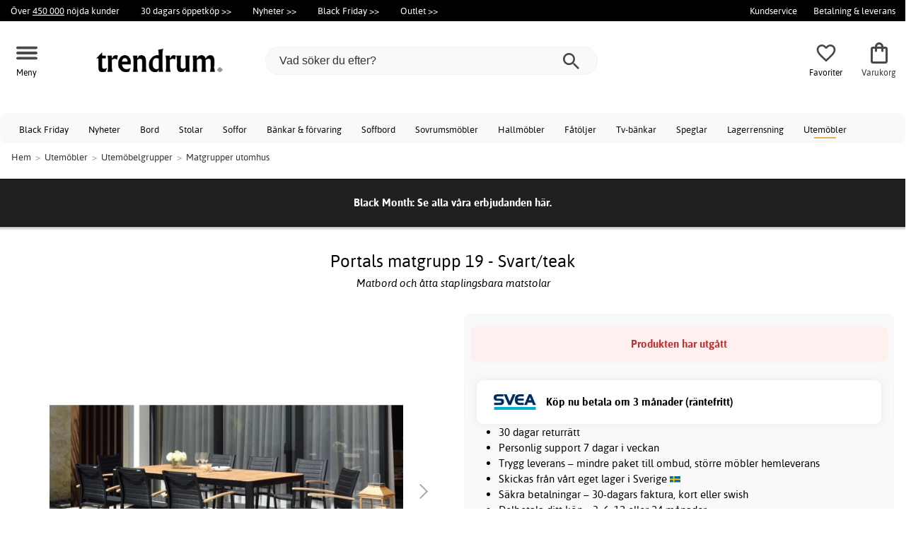

--- FILE ---
content_type: text/html; charset=iso-8859-1
request_url: https://www.trendrum.se/portals-matgrupp-19-svart-teak
body_size: 25449
content:
<!DOCTYPE html>
<html xmlns="http://www.w3.org/1999/xhtml"
xmlns:og="http://opengraphprotocol.org/schema/"
xmlns:fb="http://www.facebook.com/2008/fbml" dir="ltr" lang="sv">
<head>



<meta http-equiv="Content-Type" content="text/html; charset=iso-8859-1" />
<title>Portals matgrupp 19 - Svart/teak - 23990 kr - Utematgrupper - Trendrum.se</title>
<meta name="viewport" content="width=device-width, initial-scale=1"/><meta name="description" content="Köp Portals matgrupp 19 - Svart/teak - 23990 kr! Matgrupp med 1 st matbord (209x105 cm) och 8 st staplingsbara matstolar.Stil kan vara föränderlig, men klass består. Portals-sortimentet erbjuder raffinerad komfort i en robust struktur, med aluminiumramar som täcks av lyxiga kuddar och en behaglig..." />
<meta http-equiv="imagetoolbar" content="no" />
<meta name="author" content="Trendrum.se" />
<meta name="generator" content="" />
<link rel="apple-touch-icon" sizes="57x57" href="/favicon/trendrum.se/apple-touch-icon-57x57.png">
<link rel="apple-touch-icon" sizes="60x60" href="/favicon/trendrum.se/apple-touch-icon-60x60.png">
<link rel="apple-touch-icon" sizes="72x72" href="/favicon/trendrum.se/apple-touch-icon-72x72.png">
<link rel="apple-touch-icon" sizes="76x76" href="/favicon/trendrum.se/apple-touch-icon-76x76.png">
<link rel="apple-touch-icon" sizes="114x114" href="/favicon/trendrum.se/apple-touch-icon-114x114.png">
<link rel="apple-touch-icon" sizes="120x120" href="/favicon/trendrum.se/apple-touch-icon-120x120.png">
<link rel="apple-touch-icon" sizes="144x144" href="/favicon/trendrum.se/apple-touch-icon-144x144.png">
<link rel="apple-touch-icon" sizes="152x152" href="/favicon/trendrum.se/apple-touch-icon-152x152.png">
<link rel="apple-touch-icon" sizes="180x180" href="/favicon/trendrum.se/apple-touch-icon-180x180.png">
<link rel="icon" type="image/png" href="/favicon/trendrum.se/favicon-32x32.png" sizes="32x32">
<link rel="icon" type="image/png" href="/favicon/trendrum.se/android-chrome-192x192.png" sizes="192x192">
<link rel="icon" type="image/png" href="/favicon/trendrum.se/favicon-96x96.png" sizes="96x96">
<link rel="icon" type="image/png" href="/favicon/trendrum.se/favicon-16x16.png" sizes="16x16">
<meta name="msapplication-TileColor" content="#ffffff">
<meta name="msapplication-TileImage" content="/favicon/trendrum.se/mstile-144x144.png">
<meta name="theme-color" content="#E2DED5"><link rel="stylesheet" type="text/css" href="/includes/templates/template_ai/css/fontface.css" /><link rel="preload" href="/includes/templates/template_ai/fonts/Asap/asap-regular-webfont.woff2" as="font" type="font/woff2" crossorigin>
<link rel="preload" href="/includes/templates/template_ai/fonts/Asap/asap-bold-webfont.woff2" as="font" type="font/woff2" crossorigin>
<link rel="preload" href="/includes/templates/template_ai/fonts/Asap/asap-bolditalic-webfont.woff2" as="font" type="font/woff2" crossorigin>
<link rel="preload" href="/includes/templates/template_ai/fonts/Asap/asap-italic-webfont.woff2" as="font" type="font/woff2" crossorigin>
<link rel="stylesheet" type="text/css" href="//www.trendrum.se/min/?g=cb216b3304411149e5e705783f986a2b7997b033.css&amp;1762267484" />


<meta property="og:title" content="Portals matgrupp 19 - Svart/teak - 23990 kr - Utematgrupper - Trendrum.se"/>
<meta property="og:description" content="Köp Portals matgrupp 19 - Svart/teak - 23990 kr! Matgrupp med 1 st matbord (209x105 cm) och 8 st staplingsbara matstolar.Stil kan vara föränderlig, men klass består. Portals-sortimentet erbjuder raffinerad komfort i en robust struktur, med aluminiumramar som täcks av lyxiga kuddar och en behaglig..."/>
<meta property="og:type" content="product"/>
<meta property="og:image" content="http://www.trendrum.se/images/suppliers/m120/43115.jpg"/>
<meta property="og:site_name" content="Trendrum.se"/>
<link rel="canonical" href="https://www.trendrum.se/portals-matgrupp-19-svart-teak"/>
<meta property="fb:admins" content="1670052657" /><meta property="fb:app_id" content="212866645413970" /><script>
	dl = { 
		site_id: "1",
		currency: "SEK",
		page_type: "product_info",
		page_type_key: "products_id",
		page_type_id: "99154",
		product_recommendations: "",
		tid: "",
		products_name: "",
		products_price_ex : 0,
		products_price_inc : 0,
		base_products_price_inc : 0,
		products_image : "https://cdn2.trendrum.se/",
		products_url : "https://www.trendrum.se/portals-matgrupp-19-svart-teak",
		products_model : "",
		products_category_1: "Utemöbler",
		products_category_2: "Utemöbelgrupper",
		products_category_3: "Matgrupper utomhus",
		products_categories : ["Utemöbler","Utemöbelgrupper","Matgrupper utomhus"] 
	}
</script><!--ANALYTICS_HTML--><script>uhistory = {};</script><script>dl.trck = true;</script><!-- Global site tag (gtag.js) - Google Ads: 1014065730 -->
        <script async src="https://www.googletagmanager.com/gtag/js?id=AW-1014065730"></script>
        <script>
            window.dataLayer = window.dataLayer || [];
            function gtag(){dataLayer.push(arguments);}
            gtag('js', new Date());
            
                        gtag("consent", "default", {
    "ad_storage": "denied",
    "analytics_storage": "denied",
    "ad_user_data": "denied",
    "ad_personalization": "denied"
});
                        
            
                gtag('config', 'AW-1014065730',{
                allow_enhanced_conversions: 'true',
                cookie_domain: '.www.trendrum.se'});
                
            
                    gtag('config', 'UA-39988497-1',{
                anonymize_ip: 'true',
                site_speed_sample_rate: 100,
                cookie_domain: '.www.trendrum.se',
                cookie_prefix: 'UA'});
                    
            
            gtag('config', 'G-23WNZT0QW6',{
                link_attribution: 'true',
                anonymize_ip: 'true',
                site_speed_sample_rate: 100,
                cookie_domain: '.www.trendrum.se',
                cookie_prefix: 'GA4'});
            
            
        gtag('event', 'page_view',
            {'send_to': 'AW-1014065730', 'ecomm_prodid': '99154','ecomm_pagetype':'product','ecomm_rec_prodid': dl.product_recommendations,'ecomm_pvalue': 23990,'ecomm_totalvalue': 23990,'count_visited_products': '','count_visited_prod_or_cat': '0','allow_rm': 'pending'}
        );
        
                        gtag('event', 'view_item', {
                send_to: "UA-39988497-1",
                currency: dl.currency,
                value: dl.products_price_ex,
                items: [ {
                id: "99154",
                name: dl.products_name,
                price: dl.products_price_ex,
                currency: dl.currency,
                quantity: 1,
                category: "Utemöbler/Utemöbelgrupper"}
                ]});
            
            var gtag_active = true;
                gtag('event', 'view_item', {
                send_to: "G-23WNZT0QW6",
                currency: dl.currency,
                value: dl.products_price_ex,
                items: [ {
                index: 0,
                item_id: "99154",
                item_name: dl.products_name,
                price: dl.products_price_ex,
                currency: dl.currency,
                quantity: 1,
                item_category: "Utemöbelgrupper",
                item_category2: "Utemöbler"}
                ]});
            
        </script>
    </head>


<body class="winter" id="productinfoBody">
<!--GTM_BODY--><div id="pad_top"><div class="customer_info_row"><div class="center_menu"><div class="top_bar_arg_holder"><div class="arg secondary desktop">Över <span style="text-decoration:underline;">450 000</span> nöjda kunder</div></div><div class="top_bar_links_holder"><div class="arg top_bar_link new divhref" href="/kopvillkor#return_policy">30 dagars öppetköp >></div><div class="arg top_bar_link new divhref" href="/?aggregation=all&filter=-new&sort_order=1">Nyheter >></div><div class="arg top_bar_link sale divhref" href="/?aggregation=all&filter=-special">Black Friday >></div><div class="arg top_bar_link outlet divhref" href="/?aggregation=all&filter=-outlet">Outlet >></div></div><div class="top_bar_drop_holder"><div id="dropMenuWrapper">
       <div id="dropMenu">
          <ul class="level1"><li><a href="/contact_us"><div class="mobile_contact_text">Kundservice</div><div class="mobile_contact_button"></div></a></li><li><a href="/betalning-leverans"><div>Betalning & leverans</div></a></li>     
          </ul>
  </div>
   
</div></div></div></div><div id="float_menu"><div class="center_menu"><div class="logo_top_row"><div class="top_button_holder top_menu_button_holder"><div class="top_menu_button top_button"><span class="top_icon_holder svg_menu_button"><svg viewBox="0 0 199.39 124.52" fill="#494949" width="30" height="30" ><g><g><path d="M12.51,74.76c1.55,0,3.09,0,4.64,0c4.24,0,8.48,0,12.72,0c6.24,0,12.48,0,18.72,0c7.65,0,15.3,0,22.96,0 c8.34,0,16.68,0,25.03,0c8.42,0,16.84,0,25.26,0c7.89,0,15.78,0,23.67,0c6.64,0,13.27,0,19.91,0c4.8,0,9.59,0,14.39,0 c2.26,0,4.52,0.02,6.78,0c0.1,0,0.2,0,0.29,0c3.21,0,6.57-1.39,8.84-3.66c2.17-2.17,3.8-5.73,3.66-8.84 c-0.14-3.23-1.21-6.59-3.66-8.84c-2.45-2.25-5.45-3.66-8.84-3.66c-1.55,0-3.09,0-4.64,0c-4.24,0-8.48,0-12.72,0 c-6.24,0-12.48,0-18.72,0c-7.65,0-15.3,0-22.96,0c-8.34,0-16.68,0-25.03,0c-8.42,0-16.84,0-25.26,0c-7.89,0-15.78,0-23.67,0 c-6.64,0-13.27,0-19.91,0c-4.8,0-9.59,0-14.39,0c-2.26,0-4.52-0.02-6.78,0c-0.1,0-0.2,0-0.29,0c-3.21,0-6.57,1.39-8.84,3.66 c-2.17,2.17-3.8,5.73-3.66,8.84c0.14,3.23,1.21,6.59,3.66,8.84C6.12,73.35,9.12,74.76,12.51,74.76L12.51,74.76z"></path></g></g><g><g><path d="M12.51,124.51c1.55,0,3.09,0,4.64,0c4.24,0,8.48,0,12.72,0c6.24,0,12.48,0,18.72,0c7.65,0,15.3,0,22.96,0 c8.34,0,16.68,0,25.03,0c8.42,0,16.84,0,25.26,0c7.89,0,15.78,0,23.67,0c6.64,0,13.27,0,19.91,0c4.8,0,9.59,0,14.39,0 c2.26,0,4.52,0.02,6.78,0c0.1,0,0.2,0,0.29,0c3.21,0,6.57-1.39,8.84-3.66c2.17-2.17,3.8-5.73,3.66-8.84 c-0.14-3.23-1.21-6.59-3.66-8.84c-2.45-2.25-5.45-3.66-8.84-3.66c-1.55,0-3.09,0-4.64,0c-4.24,0-8.48,0-12.72,0 c-6.24,0-12.48,0-18.72,0c-7.65,0-15.3,0-22.96,0c-8.34,0-16.68,0-25.03,0c-8.42,0-16.84,0-25.26,0c-7.89,0-15.78,0-23.67,0 c-6.64,0-13.27,0-19.91,0c-4.8,0-9.59,0-14.39,0c-2.26,0-4.52-0.02-6.78,0c-0.1,0-0.2,0-0.29,0c-3.21,0-6.57,1.39-8.84,3.66 c-2.17,2.17-3.8,5.73-3.66,8.84c0.14,3.23,1.21,6.59,3.66,8.84C6.12,123.1,9.12,124.51,12.51,124.51L12.51,124.51z"></path></g></g><g><g><path d="M12.51,25.01c1.55,0,3.09,0,4.64,0c4.24,0,8.48,0,12.72,0c6.24,0,12.48,0,18.72,0c7.65,0,15.3,0,22.96,0 c8.34,0,16.68,0,25.03,0c8.42,0,16.84,0,25.26,0c7.89,0,15.78,0,23.67,0c6.64,0,13.27,0,19.91,0c4.8,0,9.59,0,14.39,0 c2.26,0,4.52,0.02,6.78,0c0.1,0,0.2,0,0.29,0c3.21,0,6.57-1.39,8.84-3.66c2.17-2.17,3.8-5.73,3.66-8.84 c-0.14-3.23-1.21-6.59-3.66-8.84c-2.45-2.25-5.45-3.66-8.84-3.66c-1.55,0-3.09,0-4.64,0c-4.24,0-8.48,0-12.72,0 c-6.24,0-12.48,0-18.72,0c-7.65,0-15.3,0-22.96,0c-8.34,0-16.68,0-25.03,0c-8.42,0-16.84,0-25.26,0c-7.89,0-15.78,0-23.67,0 c-6.64,0-13.27,0-19.91,0c-4.8,0-9.59,0-14.39,0c-2.26,0-4.52-0.02-6.78,0c-0.1,0-0.2,0-0.29,0c-3.21,0-6.57,1.39-8.84,3.66 C1.5,5.84-0.13,9.4,0.01,12.51c0.14,3.23,1.21,6.59,3.66,8.84C6.12,23.59,9.12,25.01,12.51,25.01L12.51,25.01z"></path></g></g></svg></span><span class="text">Meny</span></div></div><div class="top_button_holder top_search_button_holder"><span class="top_button"><span class="top_icon_holder svg_search_button"><svg viewBox="0 0 32 32" version="1.1" fill="#494949" width="30" height="30" ><g stroke-width="1" stroke="none" fill-rule="evenodd" fill="#494949" ><g fill-rule="nonzero"><g><g><path d="M22.7927273,20.1149091 L21.3338182,20.1149091 L20.7869091,19.6567273 C22.5178182,17.5549091 23.6130909,14.9032727 23.6130909,11.8850909 C23.6130909,5.30327273 18.3243636,0 11.7614545,0 C5.28872727,0 0,5.30327273 0,11.8850909 C0,18.4683636 5.28727273,23.7716364 11.8516364,23.7716364 C14.7694545,23.7716364 17.504,22.6734545 19.6014545,20.9367273 L20.1483636,21.3949091 L20.1483636,22.8567273 L29.2654545,32 L32,29.2567273 L22.7927273,20.1149091 Z M11.8516364,20.1149091 C7.29309091,20.1149091 3.648,16.4567273 3.648,11.8850909 C3.648,7.31490909 7.29309091,3.65672727 11.8516364,3.65672727 C16.4101818,3.65672727 20.0581818,7.31636364 20.0581818,11.8850909 C20.0581818,16.4567273 16.4116364,20.1149091 11.8545455,20.1149091 L11.8516364,20.1149091 Z"></path></g></g></g></g></svg></span><span class="text">Sök</span></span></div><div class="top_button_holder top_filter_button_holder"><span class="top_button"><span class="top_filter_icon svg_filter_button">
										<svg viewBox="0 0 48 48" xmlns="http://www.w3.org/2000/svg" fill="#494949" width="30" height="30" ><g stroke-width="0"></g><g stroke-linecap="round" stroke-linejoin="round"></g><g> <title>filter-horizontal</title> <g id="Layer_2" data-name="Layer 2"> <g id="invisible_box" data-name="invisible box"> <rect width="48" height="48" fill="none"></rect> </g> <g id="icons_Q2" data-name="icons Q2"> <path d="M41.8,8H21.7A6.2,6.2,0,0,0,16,4a6,6,0,0,0-5.6,4H6.2A2.1,2.1,0,0,0,4,10a2.1,2.1,0,0,0,2.2,2h4.2A6,6,0,0,0,16,16a6.2,6.2,0,0,0,5.7-4H41.8A2.1,2.1,0,0,0,44,10,2.1,2.1,0,0,0,41.8,8ZM16,12a2,2,0,1,1,2-2A2,2,0,0,1,16,12Z"></path> <path d="M41.8,22H37.7A6.2,6.2,0,0,0,32,18a6,6,0,0,0-5.6,4H6.2a2,2,0,1,0,0,4H26.4A6,6,0,0,0,32,30a6.2,6.2,0,0,0,5.7-4h4.1a2,2,0,1,0,0-4ZM32,26a2,2,0,1,1,2-2A2,2,0,0,1,32,26Z"></path> <path d="M41.8,36H24.7A6.2,6.2,0,0,0,19,32a6,6,0,0,0-5.6,4H6.2a2,2,0,1,0,0,4h7.2A6,6,0,0,0,19,44a6.2,6.2,0,0,0,5.7-4H41.8a2,2,0,1,0,0-4ZM19,40a2,2,0,1,1,2-2A2,2,0,0,1,19,40Z"></path> </g> </g> </g></svg>

										</span><span class="text">Filter</span></span></div><a href="/" class="mobile_logo_container"><div class="mobile_logo"><img src="/images/logo/logo_trendrum_250w.png" alt="Trendrum.se"></div></a><a href="/" class="desktop_logo_container"><div class="desktop_logo"><img src="/images/logo/logo_trendrum_250w.png" alt="Trendrum.se"></div></a><div class="search_holder"><div class="search_container"><div id="SearchBar" class="search_bar"><form name="quick_find_header" action="https://www.trendrum.se/index.php?main_page=advanced_search_result" method="get" id="ajaxSearchForm"><input type="hidden" name="main_page" value="advanced_search_result" /><span id="product_records" number="10"></span><input type="text" name="keyword" class="searchboxinput" target=".suggestions" autocomplete="off" size="6" placeholder="Vad söker du efter?" aria-label="Vad söker du efter?" /><div class="search_button_holder"><button class="search_button" type="submit"><span class="search_button_icon"><svg viewBox="0 0 32 32" version="1.1"  fill="#494949" width="23" height="23" ><g stroke-width="1" stroke="none" fill-rule="evenodd" fill="#494949" ><g fill-rule="nonzero"><g><g><path d="M22.7927273,20.1149091 L21.3338182,20.1149091 L20.7869091,19.6567273 C22.5178182,17.5549091 23.6130909,14.9032727 23.6130909,11.8850909 C23.6130909,5.30327273 18.3243636,0 11.7614545,0 C5.28872727,0 0,5.30327273 0,11.8850909 C0,18.4683636 5.28727273,23.7716364 11.8516364,23.7716364 C14.7694545,23.7716364 17.504,22.6734545 19.6014545,20.9367273 L20.1483636,21.3949091 L20.1483636,22.8567273 L29.2654545,32 L32,29.2567273 L22.7927273,20.1149091 Z M11.8516364,20.1149091 C7.29309091,20.1149091 3.648,16.4567273 3.648,11.8850909 C3.648,7.31490909 7.29309091,3.65672727 11.8516364,3.65672727 C16.4101818,3.65672727 20.0581818,7.31636364 20.0581818,11.8850909 C20.0581818,16.4567273 16.4116364,20.1149091 11.8545455,20.1149091 L11.8516364,20.1149091 Z"></path></g></g></g></g></svg></span></button><button class="close_search_button ajaxSearchClose" type="submit"><span class="svg_close_search_button_icon">
								    	<svg viewBox="0 0 20 20" version="1.1"><g stroke-width="1" stroke="none" fill-rule="evenodd" fill="none"><g fill-rule="nonzero" fill="#333"><polygon points="20 2 18 0 10 8 2 0 0 2 8 10 0 18 2 20 10 12 18 20 20 18 12 10"></polygon></g></g></svg>
								    </span></button></div></form></div><div class="suggestions"></div></div></div><div class="top_button_holder top_fav_button_holder divhref" href="/list" >
											<div class=" top_button top_button" ><span class="top_icon_holder svg_fav_button"><svg xmlns="http://www.w3.org/2000/svg" fill="#494949" focusable="false" aria-hidden="true" width="32" height="32" viewBox="0 0 24 24"><path d="M16.5 3c-1.74 0-3.41.81-4.5 2.09C10.91 3.81 9.24 3 7.5 3 4.42 3 2 5.42 2 8.5c0 3.78 3.4 6.86 8.55 11.54L12 21.35l1.45-1.32C18.6 15.36 22 12.28 22 8.5 22 5.42 19.58 3 16.5 3m-4.4 15.55-.1.1-.1-.1C7.14 14.24 4 11.39 4 8.5 4 6.5 5.5 5 7.5 5c1.54 0 3.04.99 3.57 2.36h1.87C13.46 5.99 14.96 5 16.5 5c2 0 3.5 1.5 3.5 3.5 0 2.89-3.14 5.74-7.9 10.05"/></svg><span class="fav_count_badge"></span></span><span class="text">Favoriter</span></div>

											</div><div class="top_button_holder divhref" id="top_cart_container"   href="/index.php?main_page=checkout">
													<a class="shopping_bag top_button to_checkout"  href="/index.php?main_page=checkout">
														<span class="top_icon_holder go_to_checkout svg_cart_icon"><svg xmlns="http://www.w3.org/2000/svg" fill="#494949" focusable="false" aria-hidden="true" width="36" height="36" viewBox="0 0 24 24"><path d="M18 6h-2c0-2.21-1.79-4-4-4S8 3.79 8 6H6c-1.1 0-2 .9-2 2v12c0 1.1.9 2 2 2h12c1.1 0 2-.9 2-2V8c0-1.1-.9-2-2-2m-6-2c1.1 0 2 .9 2 2h-4c0-1.1.9-2 2-2m6 16H6V8h2v2c0 .55.45 1 1 1s1-.45 1-1V8h4v2c0 .55.45 1 1 1s1-.45 1-1V8h2z"/></svg><span class="cart_count_on_button"></span></span><span class="text">Varukorg</span>
													</a>
												</div></div></div></div>
		</div><div class="search_holder_row"><input class="search_holder_row_input" size="6" placeholder="Vad söker du efter?" aria-label="Vad söker du efter?"/><div class="search_button_holder"><button class="search_button" type="submit"><span class="search_button_icon"><svg viewBox="0 0 32 32" version="1.1"  fill="#494949" width="23" height="23" ><g stroke-width="1" stroke="none" fill-rule="evenodd" fill="#494949" ><g fill-rule="nonzero"><g><g><path d="M22.7927273,20.1149091 L21.3338182,20.1149091 L20.7869091,19.6567273 C22.5178182,17.5549091 23.6130909,14.9032727 23.6130909,11.8850909 C23.6130909,5.30327273 18.3243636,0 11.7614545,0 C5.28872727,0 0,5.30327273 0,11.8850909 C0,18.4683636 5.28727273,23.7716364 11.8516364,23.7716364 C14.7694545,23.7716364 17.504,22.6734545 19.6014545,20.9367273 L20.1483636,21.3949091 L20.1483636,22.8567273 L29.2654545,32 L32,29.2567273 L22.7927273,20.1149091 Z M11.8516364,20.1149091 C7.29309091,20.1149091 3.648,16.4567273 3.648,11.8850909 C3.648,7.31490909 7.29309091,3.65672727 11.8516364,3.65672727 C16.4101818,3.65672727 20.0581818,7.31636364 20.0581818,11.8850909 C20.0581818,16.4567273 16.4116364,20.1149091 11.8545455,20.1149091 L11.8516364,20.1149091 Z"></path></g></g></g></g></svg></span></button><button class="close_search_button ajaxSearchClose" type="submit"><span class="svg_close_search_button_icon">
								    	<svg viewBox="0 0 20 20" version="1.1"><g stroke-width="1" stroke="none" fill-rule="evenodd" fill="none"><g fill-rule="nonzero" fill="#333"><polygon points="20 2 18 0 10 8 2 0 0 2 8 10 0 18 2 20 10 12 18 20 20 18 12 10"></polygon></g></g></svg>
								    </span></button></div></div>
<!--bof-header logo and navigation display-->
 
<div id="leftshaddow"><div id="mainWrapper" site_id="1" category_id="1941" products_id="99154" >
				<div class="top_menu"> 
					<div class="navbar"><div class="cat_menu"><ul class="nav"><li class="">
									<div class="pop_up_cat_wrapper">
										<a href="/?aggregation=all&filter=-special" a_cat="specials" p_cat="0" class="menulink top">Black Friday</a>
										</div>
										</li><li class="">
									<div class="pop_up_cat_wrapper">
										<a href="/?aggregation=all&filter=-new&sort_order=1" a_cat="news" p_cat="0" class="menulink top">Nyheter</a>
										</div>
										</li><li class="">
							<div class="pop_up_cat_wrapper">
								<a href="/bord" a_cat="1857" p_cat="0" class="menulink top">Bord</a>
								</div>
								</li><li class="">
							<div class="pop_up_cat_wrapper">
								<a href="/stolar" a_cat="1858" p_cat="0" class="menulink top">Stolar</a>
								</div>
								</li><li class="">
							<div class="pop_up_cat_wrapper">
								<a href="/soffor" a_cat="1846" p_cat="0" class="menulink top">Soffor</a>
								</div>
								</li><li class="">
							<div class="pop_up_cat_wrapper">
								<a href="/bankar-och-forvaring" a_cat="1887" p_cat="0" class="menulink top">Bänkar & förvaring</a>
								</div>
								</li><li class="">
							<div class="pop_up_cat_wrapper">
								<a href="/soffbord" a_cat="1847" p_cat="1857" class="menulink top">Soffbord</a>
								</div>
								</li><li class="">
							<div class="pop_up_cat_wrapper">
								<a href="/sovrumsmobler" a_cat="1873" p_cat="0" class="menulink top">Sovrumsmöbler</a>
								</div>
								</li><li class="">
							<div class="pop_up_cat_wrapper">
								<a href="/hallmobler" a_cat="1883" p_cat="0" class="menulink top">Hallmöbler</a>
								</div>
								</li><li class="">
							<div class="pop_up_cat_wrapper">
								<a href="/fatoljer" a_cat="1845" p_cat="0" class="menulink top">Fåtöljer</a>
								</div>
								</li><li class="">
							<div class="pop_up_cat_wrapper">
								<a href="/tv-b%C3%A4nkar" a_cat="1889" p_cat="1887" class="menulink top">Tv-bänkar</a>
								</div>
								</li><li class="">
							<div class="pop_up_cat_wrapper">
								<a href="/speglar" a_cat="1884" p_cat="1883" class="menulink top">Speglar</a>
								</div>
								</li><li class="">
							<div class="pop_up_cat_wrapper">
								<a href="/lagerrensning" a_cat="2333" p_cat="0" class="menulink top">Lagerrensning</a>
								</div>
								</li><li class="">
							<div class="pop_up_cat_wrapper">
								<a href="/utemobler" a_cat="1920" p_cat="0" class="menulink top">Utemöbler</a>
								</div>
								</li><li class="">
							<div class="pop_up_cat_wrapper">
								<a href="/howardsoffor" a_cat="1859" p_cat="1846" class="menulink top">Howardsoffor</a>
								</div>
								</li><li class="">
							<div class="pop_up_cat_wrapper">
								<a href="/s%C3%A4ngar" a_cat="1885" p_cat="1873" class="menulink top">Sängar</a>
								</div>
								</li><li class="">
							<div class="pop_up_cat_wrapper">
								<a href="/teakmobler" a_cat="2326" p_cat="1920" class="menulink top">Teakmöbler</a>
								</div>
								</li><li class="">
							<div class="pop_up_cat_wrapper">
								<a href="/matgrupper" a_cat="1950" p_cat="0" class="menulink top">Matgrupper</a>
								</div>
								</li></ul><a href="#" class="mobile_menu_button"></a></div></div>				 </div> 
				 											<div class="crumbholder"><div id="navBreadCrumb"><span class="home count4" type="home">  <a href="/">Hem</a><span class="bcsep">&gt;</span></span><span class="index count4" type="index"><span><a href="/utemobler"><span>Utemöbler</span></a></span><span class="bcsep">&gt;</span></span><span class="index count4" type="index"><span><a href="/utemobelgrupper"><span>Utemöbelgrupper</span></a></span><span class="bcsep">&gt;</span></span><span class="index count4" type="index"><span><a href="/utematgrupper"><span>Matgrupper utomhus</span></a></span></span></div></div>
					
  <div width="999" border="0" cellspacing="0" cellpadding="0" id="contentMainWrapper" summary="content">
<div class="top_level_menu" style="display:none;"><div id="left_menu_categories" style="display:"><ul class="jqNavigation"><li class=" normal  nonexp top">
																					<a href="/?aggregation=all&filter=-special" a_cat="specials" class="menulink"><span class="name">Black Friday</span></a></li><li class=" normal  nonexp top">
																					<a href="/?aggregation=all&filter=-new&sort_order=1" a_cat="news" class="menulink"><span class="name">Nyheter</span></a></li><li class=" normal  exp top">
																					<a href="/bord" a_cat="1857" class="menulink"><span class="name">Bord</span></a><span id="cat_1857" class="toggle expandable"></span></li><li class=" normal  exp top">
																					<a href="/stolar" a_cat="1858" class="menulink"><span class="name">Stolar</span></a><span id="cat_1858" class="toggle expandable"></span></li><li class=" normal  nonexp top">
																					<a href="/i-lager-for-snabb-leverans" a_cat="2376" class="menulink"><span class="name">I lager för snabb leverans</span></a></li><li class=" normal  exp top">
																					<a href="/soffor" a_cat="1846" class="menulink"><span class="name">Soffor</span></a><span id="cat_1846" class="toggle expandable"></span></li><li class=" normal  exp top">
																					<a href="/julklappstips" a_cat="2378" class="menulink"><span class="name">Julklappstips</span></a><span id="cat_2378" class="toggle expandable"></span></li><li class=" normal  exp top">
																					<a href="/bankar-och-forvaring" a_cat="1887" class="menulink"><span class="name">Hyllor & Förvaring</span></a><span id="cat_1887" class="toggle expandable"></span></li><li class=" normal  exp top">
																					<a href="/inredning-dekor" a_cat="1947" class="menulink"><span class="name">Inredning & dekoration</span></a><span id="cat_1947" class="toggle expandable"></span></li><li class=" normal  nonexp top">
																					<a href="/hostnyheter" a_cat="2374" class="menulink"><span class="name">Höstnyheter</span></a></li><li class=" normal  exp top">
																					<a href="/sovrumsmobler" a_cat="1873" class="menulink"><span class="name">Sovrumsmöbler</span></a><span id="cat_1873" class="toggle expandable"></span></li><li class=" normal  exp top">
																					<a href="/hallmobler" a_cat="1883" class="menulink"><span class="name">Hallmöbler</span></a><span id="cat_1883" class="toggle expandable"></span></li><li class=" normal  exp top">
																					<a href="/fatoljer" a_cat="1845" class="menulink"><span class="name">Fåtöljer</span></a><span id="cat_1845" class="toggle expandable"></span></li><li class=" normal  exp top">
																					<a href="/mattor" a_cat="1955" class="menulink"><span class="name">Mattor</span></a><span id="cat_1955" class="toggle expandable"></span></li><li class=" normal  nonexp top">
																					<a href="/lagerrensning" a_cat="2333" class="menulink"><span class="name">Lagerrensning</span></a></li><li class=" normal  exp top">
																					<a href="/utemobler" a_cat="1920" class="menulink"><span class="name">Utemöbler</span></a><span id="cat_1920" class="toggle expandable"></span></li><li class=" normal  exp top">
																					<a href="/hotell-restaurangmobler" a_cat="2153" class="menulink"><span class="name">Hotell & restaurangmöbler</span></a><span id="cat_2153" class="toggle expandable"></span></li><li class=" normal  exp top">
																					<a href="/kontorsmobler" a_cat="1977" class="menulink"><span class="name">Kontorsmöbler</span></a><span id="cat_1977" class="toggle expandable"></span></li><li class=" normal  exp top">
																					<a href="/lampor-belysning" a_cat="1949" class="menulink"><span class="name">Lampor & belysning</span></a><span id="cat_1949" class="toggle expandable"></span></li><li class=" normal  exp top">
																					<a href="/barnmobler" a_cat="1980" class="menulink"><span class="name">Barnmöbler</span></a><span id="cat_1980" class="toggle expandable"></span></li><li class=" normal  exp top">
																					<a href="/kok" a_cat="2354" class="menulink"><span class="name">Kök</span></a><span id="cat_2354" class="toggle expandable"></span></li><li class=" normal  nonexp top">
																					<a href="/matgrupper" a_cat="1950" class="menulink"><span class="name">Matgrupper</span></a></li><li class=" normal  exp top">
																					<a href="/textilier-c-2331" a_cat="2331" class="menulink"><span class="name">Textilier</span></a><span id="cat_2331" class="toggle expandable"></span></li><hr class="separator s"><li class=" tag  exp top">
																					<a href="/rum" a_cat="2247" class="menulink"><span class="name">Handla efter rum</span></a><span id="cat_2247" class="toggle expandable"></span></li><hr class="separator"/>  <li><div id="outlet_category_css" class="menulink divhref" href="/?aggregation=all&filter=-outlet">Outlet</div></li>
  <li><div id="all_category_css" class="menulink divhref" href="/?aggregation=all">Alla produkter</div></li>
  <li><a id="brands_css" class="menulink divhref" href="/brands">Varumärken</a></li>
</ul></div>
</div><div class="categories_menu" ><div id="left_menu_categories" style="display:"><ul class="jqNavigation"><li class="on normal  exp top">
																					<a href="/utemobler" a_cat="1920" class="menulink on"><span class="name">Utemöbler</span></a><span id="cat_1920" class="toggle expandable active"></span>
<ul id="cat_holder_1920">
<li class="on normal  exp">
																					<a href="/utemobelgrupper" a_cat="1939" class="menulink on"><span class="name">Utemöbelgrupper</span></a><span id="cat_1939" class="toggle expandable active"></span>
<ul id="cat_holder_1939">
<li class=" normal  nonexp">
																					<a href="/loungegrupper" a_cat="1940" class="menulink"><span class="name">Loungegrupper</span></a></li><li class="on normal  nonexp">
																					<a href="/utematgrupper" a_cat="1941" class="menulink on currentcat"><span class="name">Utematgrupper</span></a></li><li class=" normal  nonexp">
																					<a href="/balkongset" a_cat="2373" class="menulink"><span class="name">Balkongset</span></a></li>        </ul>
</li><li class=" normal  exp">
																					<a href="/dynor" a_cat="1928" class="menulink"><span class="name">Dynor & Dynboxar</span></a><span id="cat_1928" class="toggle expandable"></span></li><li class=" normal  nonexp">
																					<a href="/mobeloverdrag" a_cat="2359" class="menulink"><span class="name">Möbelöverdrag</span></a></li><li class=" normal  nonexp">
																					<a href="/hangstolar" a_cat="2200" class="menulink"><span class="name">Hängstolar</span></a></li><li class=" normal  exp">
																					<a href="/solskydd" a_cat="1999" class="menulink"><span class="name">Solskydd</span></a><span id="cat_1999" class="toggle expandable"></span></li><li class=" normal  nonexp">
																					<a href="/grill-utekok" a_cat="2278" class="menulink"><span class="name">Utekök & pizzaugnar</span></a></li><li class=" normal  nonexp">
																					<a href="/teakmobler" a_cat="2326" class="menulink"><span class="name">Teakmöbler</span></a></li><li class=" normal  nonexp">
																					<a href="/infravarmare" a_cat="2114" class="menulink"><span class="name">Terrassvärmare</span></a></li><li class=" normal  nonexp">
																					<a href="/tillbehor-och-forvaring" a_cat="1943" class="menulink"><span class="name">Trädgårdskonst</span></a></li><li class=" normal  exp">
																					<a href="/utebord" a_cat="1930" class="menulink"><span class="name">Utebord</span></a><span id="cat_1930" class="toggle expandable"></span></li><li class=" normal  exp">
																					<a href="/utefatoljer" a_cat="1924" class="menulink"><span class="name">Utefåtöljer</span></a><span id="cat_1924" class="toggle expandable"></span></li><li class=" normal  nonexp">
																					<a href="/balpannor" a_cat="2201" class="menulink"><span class="name">Utekaminer</span></a></li><li class=" normal  exp">
																					<a href="/utelampor" a_cat="2188" class="menulink"><span class="name">Utelampor</span></a><span id="cat_2188" class="toggle expandable"></span></li><li class=" normal  exp">
																					<a href="/utesoffor" a_cat="1935" class="menulink"><span class="name">Utesoffor</span></a><span id="cat_1935" class="toggle expandable"></span></li><li class=" normal  exp">
																					<a href="/utestolar" a_cat="1921" class="menulink"><span class="name">Utestolar</span></a><span id="cat_1921" class="toggle expandable"></span></li><li class=" normal  nonexp">
																					<a href="/ovrigt" a_cat="2298" class="menulink"><span class="name">Övrigt</span></a></li>    </ul>
</li></ul></div>
</div><div id="navColumnMain" style="width:100%">










<div class="centerColumn" id="productGeneral">









<div class="informationback">

<div class="informationbox">




    <div class="prod_holder_half" style="float:right;">
        <div class="infodisplay_headerbox">

		<h1>Portals matgrupp 19 - Svart/teak</h1><div class="products_info_byline">Matbord och åtta staplingsbara matstolar</div>
			<div class="infodisplaybox_modelnr"><div class="itemmodel">Art: <span>99154</span> | PG: M120</div></div>		

        </div>
        
        
		 
		    <!-- bof: dgReviews-->

<!-- eof: also_purchased -->
            <!--eof Product date added/available -->			







        

    </div>

    
  <div class="prod_holder_half infodisplay_left">

        
		
		<!--bof Main Product Image -->
		
		<div class="infodisplay_mainimage centeredContent">
			<div class="p_wrap" id="productMainImage">
				<center><div class="p_images_holder additional_images"><div class="pimg_nav">
													<button class="pimg prev"></button>
													<div class="product_slideshow_holder">
												
														<div id="prod_slideshow" class="slides"><div class="prod_slide" id="slide-1">
									<span class="main_imgholder modal_image" group="imagegroup" title="Portals matgrupp 19 - Svart/teak" href="img/b1/bd/e6/5c/1000x1000/b1bde65c2025327ba11e572bc6e27d3fff.jpg">
										
									<img src="https://cdn2.trendrum.se/img/b1/bd/e6/5c/600x600/b1bde65c2025327ba11e572bc6e27d3fff.jpg" alt="Portals matgrupp 19 - Svart/teak" title="Portals matgrupp 19 - Svart/teak" width="600" height="600" fetchpriority="high"  srcset="https://cdn2.trendrum.se/img/b1/bd/e6/5c/600x600/b1bde65c2025327ba11e572bc6e27d3fff.jpg 600w, https://cdn3.trendrum.se/img/b1/bd/e6/5c/400x400/b1bde65c2025327ba11e572bc6e27d3fff.jpg 400w, https://cdn2.trendrum.se/img/b1/bd/e6/5c/300x300/b1bde65c2025327ba11e572bc6e27d3fff.jpg 300w, https://cdn2.trendrum.se/img/b1/bd/e6/5c/200x200/b1bde65c2025327ba11e572bc6e27d3fff.jpg 200w"  /></span>
								</div><div class="prod_slide" id="slide-2">
									<span class="main_imgholder modal_image" group="imagegroup" title="" href="https://cdn.trendrum.se/img/4b/77/49/d4/1000x1000/4b7749d439e9daa4c63721386f97351288.jpg">
										
									<img data-src="https://cdn.trendrum.se/img/4b/77/49/d4/600x600/4b7749d439e9daa4c63721386f97351288.jpg" alt="Portals matgrupp 19 - Svart/teak" title="Portals matgrupp 19 - Svart/teak" width="600" height="600" fetchpriority="low"  data-srcset="https://cdn.trendrum.se/img/4b/77/49/d4/600x600/4b7749d439e9daa4c63721386f97351288.jpg 600w, https://cdn.trendrum.se/img/4b/77/49/d4/400x400/4b7749d439e9daa4c63721386f97351288.jpg 400w, https://cdn3.trendrum.se/img/4b/77/49/d4/300x300/4b7749d439e9daa4c63721386f97351288.jpg 300w, https://cdn.trendrum.se/img/4b/77/49/d4/200x200/4b7749d439e9daa4c63721386f97351288.jpg 200w"  /></span>
								</div><div class="prod_slide" id="slide-3">
									<span class="main_imgholder modal_image" group="imagegroup" title="" href="https://cdn2.trendrum.se/img/89/e4/b5/8a/1000x1000/89e4b58a6c4ceb1ca4baeb4b0755c99255.jpg">
										
									<img data-src="https://cdn.trendrum.se/img/89/e4/b5/8a/600x600/89e4b58a6c4ceb1ca4baeb4b0755c99255.jpg" alt="Portals matgrupp 19 - Svart/teak" title="Portals matgrupp 19 - Svart/teak" width="600" height="600" fetchpriority="low"  data-srcset="https://cdn.trendrum.se/img/89/e4/b5/8a/600x600/89e4b58a6c4ceb1ca4baeb4b0755c99255.jpg 600w, https://cdn2.trendrum.se/img/89/e4/b5/8a/400x400/89e4b58a6c4ceb1ca4baeb4b0755c99255.jpg 400w, https://cdn.trendrum.se/img/89/e4/b5/8a/300x300/89e4b58a6c4ceb1ca4baeb4b0755c99255.jpg 300w, https://cdn.trendrum.se/img/89/e4/b5/8a/200x200/89e4b58a6c4ceb1ca4baeb4b0755c99255.jpg 200w"  /></span>
								</div><div class="prod_slide" id="slide-4">
									<span class="main_imgholder modal_image" group="imagegroup" title="" href="https://cdn2.trendrum.se/img/d6/c9/b5/e1/1000x1000/d6c9b5e154b6a80b21a4ca28502c3f5659.jpg">
										
									<img data-src="https://cdn.trendrum.se/img/d6/c9/b5/e1/600x600/d6c9b5e154b6a80b21a4ca28502c3f5659.jpg" alt="Portals matgrupp 19 - Svart/teak" title="Portals matgrupp 19 - Svart/teak" width="600" height="600" fetchpriority="low"  data-srcset="https://cdn.trendrum.se/img/d6/c9/b5/e1/600x600/d6c9b5e154b6a80b21a4ca28502c3f5659.jpg 600w, https://cdn3.trendrum.se/img/d6/c9/b5/e1/400x400/d6c9b5e154b6a80b21a4ca28502c3f5659.jpg 400w, https://cdn3.trendrum.se/img/d6/c9/b5/e1/300x300/d6c9b5e154b6a80b21a4ca28502c3f5659.jpg 300w, https://cdn2.trendrum.se/img/d6/c9/b5/e1/200x200/d6c9b5e154b6a80b21a4ca28502c3f5659.jpg 200w"  /></span>
								</div><div class="prod_slide" id="slide-5">
									<span class="main_imgholder modal_image" group="imagegroup" title="" href="https://cdn2.trendrum.se/img/ff/f0/95/c7/1000x1000/fff095c7b401bc097958297150ffcdbf32.jpg">
										
									<img data-src="https://cdn3.trendrum.se/img/ff/f0/95/c7/600x600/fff095c7b401bc097958297150ffcdbf32.jpg" alt="Portals matgrupp 19 - Svart/teak" title="Portals matgrupp 19 - Svart/teak" width="600" height="600" fetchpriority="low"  data-srcset="https://cdn3.trendrum.se/img/ff/f0/95/c7/600x600/fff095c7b401bc097958297150ffcdbf32.jpg 600w, https://cdn3.trendrum.se/img/ff/f0/95/c7/400x400/fff095c7b401bc097958297150ffcdbf32.jpg 400w, https://cdn3.trendrum.se/img/ff/f0/95/c7/300x300/fff095c7b401bc097958297150ffcdbf32.jpg 300w, https://cdn.trendrum.se/img/ff/f0/95/c7/200x200/fff095c7b401bc097958297150ffcdbf32.jpg 200w"  /></span>
								</div><div class="prod_slide" id="slide-6">
									<span class="main_imgholder modal_image" group="imagegroup" title="" href="https://cdn.trendrum.se/img/35/24/ab/d0/705x273/3524abd08f7d851def8398d4689e51f9e5.jpg">
										
									<img data-src="https://cdn2.trendrum.se/img/35/24/ab/d0/600x600/3524abd08f7d851def8398d4689e51f9e5.jpg" alt="Portals matgrupp 19 - Svart/teak" title="Portals matgrupp 19 - Svart/teak" width="600" height="600" fetchpriority="low"  data-srcset="https://cdn2.trendrum.se/img/35/24/ab/d0/600x600/3524abd08f7d851def8398d4689e51f9e5.jpg 600w, https://cdn3.trendrum.se/img/35/24/ab/d0/400x400/3524abd08f7d851def8398d4689e51f9e5.jpg 400w, https://cdn.trendrum.se/img/35/24/ab/d0/300x300/3524abd08f7d851def8398d4689e51f9e5.jpg 300w, https://cdn3.trendrum.se/img/35/24/ab/d0/200x200/3524abd08f7d851def8398d4689e51f9e5.jpg 200w"  /></span>
								</div><div class="prod_slide" id="slide-7">
									<span class="main_imgholder modal_image" group="imagegroup" title="" href="https://cdn2.trendrum.se/img/8e/19/2b/35/663x527/8e192b351ce59055a0138e5bdd99482090.jpg">
										
									<img data-src="https://cdn.trendrum.se/img/8e/19/2b/35/600x600/8e192b351ce59055a0138e5bdd99482090.jpg" alt="Portals matgrupp 19 - Svart/teak" title="Portals matgrupp 19 - Svart/teak" width="600" height="600" fetchpriority="low"  data-srcset="https://cdn.trendrum.se/img/8e/19/2b/35/600x600/8e192b351ce59055a0138e5bdd99482090.jpg 600w, https://cdn.trendrum.se/img/8e/19/2b/35/400x400/8e192b351ce59055a0138e5bdd99482090.jpg 400w, https://cdn3.trendrum.se/img/8e/19/2b/35/300x300/8e192b351ce59055a0138e5bdd99482090.jpg 300w, https://cdn2.trendrum.se/img/8e/19/2b/35/200x200/8e192b351ce59055a0138e5bdd99482090.jpg 200w"  /></span>
								</div><div class="prod_slide" id="slide-8">
									<span class="main_imgholder modal_image" group="imagegroup" title="" href="https://cdn.trendrum.se/img/70/ef/ac/11/677x343/70efac110809a6aa6209c477238be77056.jpg">
										
									<img data-src="https://cdn2.trendrum.se/img/70/ef/ac/11/600x600/70efac110809a6aa6209c477238be77056.jpg" alt="Portals matgrupp 19 - Svart/teak" title="Portals matgrupp 19 - Svart/teak" width="600" height="600" fetchpriority="low"  data-srcset="https://cdn2.trendrum.se/img/70/ef/ac/11/600x600/70efac110809a6aa6209c477238be77056.jpg 600w, https://cdn.trendrum.se/img/70/ef/ac/11/400x400/70efac110809a6aa6209c477238be77056.jpg 400w, https://cdn.trendrum.se/img/70/ef/ac/11/300x300/70efac110809a6aa6209c477238be77056.jpg 300w, https://cdn2.trendrum.se/img/70/ef/ac/11/200x200/70efac110809a6aa6209c477238be77056.jpg 200w"  /></span>
								</div><div class="prod_slide" id="slide-9">
									<span class="main_imgholder modal_image" group="imagegroup" title="" href="https://cdn.trendrum.se/img/0c/1c/82/99/1000x1000/0c1c8299babe5542e4e385bda0e4c2c201.jpg">
										
									<img data-src="https://cdn3.trendrum.se/img/0c/1c/82/99/600x600/0c1c8299babe5542e4e385bda0e4c2c201.jpg" alt="Portals matgrupp 19 - Svart/teak" title="Portals matgrupp 19 - Svart/teak" width="600" height="600" fetchpriority="low"  data-srcset="https://cdn3.trendrum.se/img/0c/1c/82/99/600x600/0c1c8299babe5542e4e385bda0e4c2c201.jpg 600w, https://cdn2.trendrum.se/img/0c/1c/82/99/400x400/0c1c8299babe5542e4e385bda0e4c2c201.jpg 400w, https://cdn3.trendrum.se/img/0c/1c/82/99/300x300/0c1c8299babe5542e4e385bda0e4c2c201.jpg 300w, https://cdn.trendrum.se/img/0c/1c/82/99/200x200/0c1c8299babe5542e4e385bda0e4c2c201.jpg 200w"  /></span>
								</div><div class="prod_slide" id="slide-10">
									<span class="main_imgholder modal_image" group="imagegroup" title="" href="https://cdn2.trendrum.se/img/0c/65/ca/a7/1000x1000/0c65caa7adc6784bef771e4cfcc0484344.jpg">
										
									<img data-src="https://cdn3.trendrum.se/img/0c/65/ca/a7/600x600/0c65caa7adc6784bef771e4cfcc0484344.jpg" alt="Portals matgrupp 19 - Svart/teak" title="Portals matgrupp 19 - Svart/teak" width="600" height="600" fetchpriority="low"  data-srcset="https://cdn3.trendrum.se/img/0c/65/ca/a7/600x600/0c65caa7adc6784bef771e4cfcc0484344.jpg 600w, https://cdn.trendrum.se/img/0c/65/ca/a7/400x400/0c65caa7adc6784bef771e4cfcc0484344.jpg 400w, https://cdn3.trendrum.se/img/0c/65/ca/a7/300x300/0c65caa7adc6784bef771e4cfcc0484344.jpg 300w, https://cdn3.trendrum.se/img/0c/65/ca/a7/200x200/0c65caa7adc6784bef771e4cfcc0484344.jpg 200w"  /></span>
								</div><div class="prod_slide" id="slide-11">
									<span class="main_imgholder modal_image" group="imagegroup" title="" href="https://cdn2.trendrum.se/img/79/9c/e8/6b/1000x1000/799ce86b39b453858878e4f36dfb1b0807.jpg">
										
									<img data-src="https://cdn3.trendrum.se/img/79/9c/e8/6b/600x600/799ce86b39b453858878e4f36dfb1b0807.jpg" alt="Portals matgrupp 19 - Svart/teak" title="Portals matgrupp 19 - Svart/teak" width="600" height="600" fetchpriority="low"  data-srcset="https://cdn3.trendrum.se/img/79/9c/e8/6b/600x600/799ce86b39b453858878e4f36dfb1b0807.jpg 600w, https://cdn.trendrum.se/img/79/9c/e8/6b/400x400/799ce86b39b453858878e4f36dfb1b0807.jpg 400w, https://cdn.trendrum.se/img/79/9c/e8/6b/300x300/799ce86b39b453858878e4f36dfb1b0807.jpg 300w, https://cdn2.trendrum.se/img/79/9c/e8/6b/200x200/799ce86b39b453858878e4f36dfb1b0807.jpg 200w"  /></span>
								</div><div class="prod_slide" id="slide-12">
									<span class="main_imgholder modal_image" group="imagegroup" title="" href="https://cdn.trendrum.se/img/dc/d1/f3/6a/1000x1000/dcd1f36a9a082449b66c581175e8bf0d5a.jpg">
										
									<img data-src="https://cdn2.trendrum.se/img/dc/d1/f3/6a/600x600/dcd1f36a9a082449b66c581175e8bf0d5a.jpg" alt="Portals matgrupp 19 - Svart/teak" title="Portals matgrupp 19 - Svart/teak" width="600" height="600" fetchpriority="low"  data-srcset="https://cdn2.trendrum.se/img/dc/d1/f3/6a/600x600/dcd1f36a9a082449b66c581175e8bf0d5a.jpg 600w, https://cdn2.trendrum.se/img/dc/d1/f3/6a/400x400/dcd1f36a9a082449b66c581175e8bf0d5a.jpg 400w, https://cdn2.trendrum.se/img/dc/d1/f3/6a/300x300/dcd1f36a9a082449b66c581175e8bf0d5a.jpg 300w, https://cdn3.trendrum.se/img/dc/d1/f3/6a/200x200/dcd1f36a9a082449b66c581175e8bf0d5a.jpg 200w"  /></span>
								</div><div class="prod_slide" id="slide-13">
									<span class="main_imgholder modal_image" group="imagegroup" title="" href="https://cdn2.trendrum.se/img/51/25/ae/c0/1000x1000/5125aec014244fdebfac0ee92025c77db2.jpg">
										
									<img data-src="https://cdn3.trendrum.se/img/51/25/ae/c0/600x600/5125aec014244fdebfac0ee92025c77db2.jpg" alt="Portals matgrupp 19 - Svart/teak" title="Portals matgrupp 19 - Svart/teak" width="600" height="600" fetchpriority="low"  data-srcset="https://cdn3.trendrum.se/img/51/25/ae/c0/600x600/5125aec014244fdebfac0ee92025c77db2.jpg 600w, https://cdn2.trendrum.se/img/51/25/ae/c0/400x400/5125aec014244fdebfac0ee92025c77db2.jpg 400w, https://cdn2.trendrum.se/img/51/25/ae/c0/300x300/5125aec014244fdebfac0ee92025c77db2.jpg 300w, https://cdn3.trendrum.se/img/51/25/ae/c0/200x200/5125aec014244fdebfac0ee92025c77db2.jpg 200w"  /></span>
								</div><div class="prod_slide" id="slide-14">
									<span class="main_imgholder modal_image" group="imagegroup" title="" href="https://cdn.trendrum.se/img/9c/34/4c/80/1000x1000/9c344c8025761c11c91ea00dc8800b6806.jpg">
										
									<img data-src="https://cdn.trendrum.se/img/9c/34/4c/80/600x600/9c344c8025761c11c91ea00dc8800b6806.jpg" alt="Portals matgrupp 19 - Svart/teak" title="Portals matgrupp 19 - Svart/teak" width="600" height="600" fetchpriority="low"  data-srcset="https://cdn.trendrum.se/img/9c/34/4c/80/600x600/9c344c8025761c11c91ea00dc8800b6806.jpg 600w, https://cdn.trendrum.se/img/9c/34/4c/80/400x400/9c344c8025761c11c91ea00dc8800b6806.jpg 400w, https://cdn2.trendrum.se/img/9c/34/4c/80/300x300/9c344c8025761c11c91ea00dc8800b6806.jpg 300w, https://cdn.trendrum.se/img/9c/34/4c/80/200x200/9c344c8025761c11c91ea00dc8800b6806.jpg 200w"  /></span>
								</div><div class="prod_slide" id="slide-15">
									<span class="main_imgholder modal_image" group="imagegroup" title="" href="https://cdn2.trendrum.se/img/62/ed/4a/02/728x693/62ed4a026149310fcc9f873e9f26c75023.jpg">
										
									<img data-src="https://cdn3.trendrum.se/img/62/ed/4a/02/600x600/62ed4a026149310fcc9f873e9f26c75023.jpg" alt="Portals matgrupp 19 - Svart/teak" title="Portals matgrupp 19 - Svart/teak" width="600" height="600" fetchpriority="low"  data-srcset="https://cdn3.trendrum.se/img/62/ed/4a/02/600x600/62ed4a026149310fcc9f873e9f26c75023.jpg 600w, https://cdn3.trendrum.se/img/62/ed/4a/02/400x400/62ed4a026149310fcc9f873e9f26c75023.jpg 400w, https://cdn3.trendrum.se/img/62/ed/4a/02/300x300/62ed4a026149310fcc9f873e9f26c75023.jpg 300w, https://cdn.trendrum.se/img/62/ed/4a/02/200x200/62ed4a026149310fcc9f873e9f26c75023.jpg 200w"  /></span>
								</div></div>
													
													</div>
													<button class="pimg next"></button>
												</div><div class="slide_links_outer"><div class="slide_links"><span class="slide_link link-slide-1 " href="slide-1"><img src="https://cdn.trendrum.se/img/b1/bd/e6/5c/90x90/b1bde65c2025327ba11e572bc6e27d3fff.jpg" alt="Portals matgrupp 19 - Svart/teak" title="Portals matgrupp 19 - Svart/teak" width="90" height="90"  /></span><span class="slide_link link-slide-2 " href="slide-2"><img src="https://cdn.trendrum.se/img/4b/77/49/d4/90x90/4b7749d439e9daa4c63721386f97351288.jpg" alt="Portals matgrupp 19 - Svart/teak" title="Portals matgrupp 19 - Svart/teak" width="90" height="90"  /></span><span class="slide_link link-slide-3 " href="slide-3"><img src="https://cdn.trendrum.se/img/89/e4/b5/8a/90x90/89e4b58a6c4ceb1ca4baeb4b0755c99255.jpg" alt="Portals matgrupp 19 - Svart/teak" title="Portals matgrupp 19 - Svart/teak" width="90" height="90"  /></span><span class="slide_link link-slide-4 " href="slide-4"><img src="https://cdn3.trendrum.se/img/d6/c9/b5/e1/90x90/d6c9b5e154b6a80b21a4ca28502c3f5659.jpg" alt="Portals matgrupp 19 - Svart/teak" title="Portals matgrupp 19 - Svart/teak" width="90" height="90"  /></span><span class="slide_link link-slide-5 " href="slide-5"><img src="https://cdn2.trendrum.se/img/ff/f0/95/c7/90x90/fff095c7b401bc097958297150ffcdbf32.jpg" alt="Portals matgrupp 19 - Svart/teak" title="Portals matgrupp 19 - Svart/teak" width="90" height="90"  /></span><span class="slide_link link-slide-6 " href="slide-6"><img src="https://cdn.trendrum.se/img/35/24/ab/d0/90x90/3524abd08f7d851def8398d4689e51f9e5.jpg" alt="Portals matgrupp 19 - Svart/teak" title="Portals matgrupp 19 - Svart/teak" width="90" height="90"  /></span><span class="slide_link link-slide-7 " href="slide-7"><img src="https://cdn2.trendrum.se/img/8e/19/2b/35/90x90/8e192b351ce59055a0138e5bdd99482090.jpg" alt="Portals matgrupp 19 - Svart/teak" title="Portals matgrupp 19 - Svart/teak" width="90" height="90"  /></span><span class="slide_link link-slide-8 " href="slide-8"><img src="https://cdn2.trendrum.se/img/70/ef/ac/11/90x90/70efac110809a6aa6209c477238be77056.jpg" alt="Portals matgrupp 19 - Svart/teak" title="Portals matgrupp 19 - Svart/teak" width="90" height="90"  /></span><span class="slide_link link-slide-9 " href="slide-9"><img src="https://cdn2.trendrum.se/img/0c/1c/82/99/90x90/0c1c8299babe5542e4e385bda0e4c2c201.jpg" alt="Portals matgrupp 19 - Svart/teak" title="Portals matgrupp 19 - Svart/teak" width="90" height="90"  /></span><span class="slide_link link-slide-10 " href="slide-10"><img src="https://cdn.trendrum.se/img/0c/65/ca/a7/90x90/0c65caa7adc6784bef771e4cfcc0484344.jpg" alt="Portals matgrupp 19 - Svart/teak" title="Portals matgrupp 19 - Svart/teak" width="90" height="90"  /></span><span class="slide_link link-slide-11 " href="slide-11"><img src="https://cdn.trendrum.se/img/79/9c/e8/6b/90x90/799ce86b39b453858878e4f36dfb1b0807.jpg" alt="Portals matgrupp 19 - Svart/teak" title="Portals matgrupp 19 - Svart/teak" width="90" height="90"  /></span><span class="slide_link link-slide-12 " href="slide-12"><img src="https://cdn2.trendrum.se/img/dc/d1/f3/6a/90x90/dcd1f36a9a082449b66c581175e8bf0d5a.jpg" alt="Portals matgrupp 19 - Svart/teak" title="Portals matgrupp 19 - Svart/teak" width="90" height="90"  /></span><span class="slide_link link-slide-13 " href="slide-13"><img src="https://cdn3.trendrum.se/img/51/25/ae/c0/90x90/5125aec014244fdebfac0ee92025c77db2.jpg" alt="Portals matgrupp 19 - Svart/teak" title="Portals matgrupp 19 - Svart/teak" width="90" height="90"  /></span><span class="slide_link link-slide-14 " href="slide-14"><img src="https://cdn2.trendrum.se/img/9c/34/4c/80/90x90/9c344c8025761c11c91ea00dc8800b6806.jpg" alt="Portals matgrupp 19 - Svart/teak" title="Portals matgrupp 19 - Svart/teak" width="90" height="90"  /></span><span class="slide_link link-slide-15 " href="slide-15"><img src="https://cdn.trendrum.se/img/62/ed/4a/02/90x90/62ed4a026149310fcc9f873e9f26c75023.jpg" alt="Portals matgrupp 19 - Svart/teak" title="Portals matgrupp 19 - Svart/teak" width="90" height="90"  /></span></div></div></div></center><a href="img/b1/bd/e6/5c/1000x1000/b1bde65c2025327ba11e572bc6e27d3fff.jpg" class="enlarge_image_link">Bild på Portals matgrupp 19 - Svart/teak</a>			<!--eof Main Product Image-->
				
			</div>
		</div>
			<!--bof Additional Product Images -->
			
		


		<!--eof Additional Product Images -->

                
                


<!--eof Tell a Friend button -->
		
				
		
			   

				  		
				
		<!--eof Reviews button and count -->


 
 		

					


    </div>
        
        
        
           
   
    

					  


<!--bof Product description -->








<div class="prod_holder_half cartaddreal_holder s" style="float:right;clear:right;"><div class="cartaddreal"><p class="product_not_available">Produkten har utgått</p><div style="float: left;width: 100%;padding: 0rem 0.5rem;">
                                    <div style="background: #fff;border: 1px solid #f1f1f1;float: left;padding: 1rem 1.5rem;width: 100%;-moz-border-radius: 10px; border-radius: 10px;box-shadow: 0 0 15px rgba(0, 0, 0, .05);">
                                    <div style="display:flex;align-items:center;margin:4px 0;">
                                        <img src="/includes/templates/template_ai/images/icons/Svea-logo-RGB.png" style="width:60px;display:inline-block;vertical-align: middle;margin-right:14px">
                                        <p style="margin:0;font-weight:700;">Köp nu betala om 3 månader (räntefritt)</p>
                                    </div>
                                </div>
                            </div><ul>
<li>30 dagar returrätt</li>
<li>Personlig support 7 dagar i veckan</li>
<li>Trygg leverans – mindre paket till ombud, större möbler hemleverans</li>
<li>Skickas från vårt eget lager i Sverige <img alt="Sweden" loading="lazy" src="/images/icons/sweden.svg" style="width: 15px; height: 100%; max-width: 100%; aspect-ratio: 1600 / 1000; object-fit: fill; object-position: center center;"></li>
<li>Säkra betalningar – 30-dagars faktura, kort eller swish</li>
<li>Delbetala ditt köp - 3, 6, 12 eller 24 månader</li>
</ul>

</div><div class="p_wrap no_box">
	                        		<div class="insurance_row">
			                            <img src="/includes/templates/template_ai/images/icons/EasyPeasy_icon.png" style="height:17px; width:17px;" />
			                            <span class="insurance_text" style="margin-right:3px;">En månads frivillig självriskförsäkring från Easy Peasy ingår.  <button class="css-1hzylbu insurance_text">Läs mer</button></span>  
			                            
		                            </div>
	                            </div></div><div class="start_dynamic prod_holder_half"></div><div class="prod_holder_half  infodisplaybox_holder">
			<div class="infodisplaybox"><div class="products_description p_wrap">
                                            <div class="header products_description_header toggle_link active" shref=".products_description_content" ><div class="header_icon" style="width: 1.5em; height: 1.5em;"></div><span class="toggle_drop" >Produktbeskrivning:</span></div>
	                                            <div class="products_description_content content"><p>Matgrupp med 1 st matbord (209x105 cm) och 8 st staplingsbara matstolar.</p><p>Stil kan vara föränderlig, men klass består. Portals-sortimentet erbjuder raffinerad komfort i en robust struktur, med aluminiumramar som täcks av lyxiga kuddar och en behaglig finish i FSC™-certifierad teak. Pressgjutningstekniken ger Portals dess behagliga och utmärkande form och får de jämna konturerna att smälta samman till olika stilar och layouter, vilket ger möblerna en oöverträffad mångsidighet. Förnya din uteplats med detta moderna och eleganta sortiment som är utformat för att uppfylla alla dina önskemål och tåla extremt väder i alla former.</p><p><strong>Specifikationer:</strong></p><ul>	<li>Material: Aluminium/teak/olefin</li>	<li>Färg: Svart/teak</li></ul><p><strong>Mått:</strong></p><p>Matbord:</p><ul>	<li>Längd: 210 cm</li>	<li>Bredd: 105 cm</li>	<li>Höjd: 75 cm</li></ul><p>Matstol:</p><ul>	<li>Bredd: 54 cm</li>	<li>Djup: 57 cm</li>	<li>Höjd: 83 cm</li>	<li>Sitthöjd: 45 cm</li></ul><p><strong>Användbara länkar:</strong><ul><li><a class="media_link" href="https://www.trendrum.se/skotselrad">Läs gärna våra skötselråd</a><br/></li></ul></p></div>
											</div></div>
		</div><div class="prod_holder_half  products_specifications_holder">
								<div class="products_specifications p_wrap">
									<div class="header toggle_link active" shref=".products_specification_content" ><div class="header_icon" style="width: 1.5em; height: 1.5em;"></div><span class="toggle_drop" >Specifikationer</span></div>
									<div class="products_specification_content content">
									<div class="div_grid">
																 <div class="div_cell option">SKU:</div><div class="div_cell">99154</div><div class="div_cell option">ID:</div><div class="div_cell">99154</div>
														</div>
									</div>
								</div> </div><div class="prod_holder_half  "><div class="prod_info_category p_wrap" id="prod_info_category"><div class="header toggle_link active" shref=".prod_info_category_content" ><span class="header_icon" style="width: 1.5em; height: 1.5em;"></span><span class="toggle_drop" >Kategorier & taggar</span></div><div class="prod_info_category_content content"><div class="div_cell option">Varumärke:</div><div class="div_cell"><a href="/lifestyle-garden">Lifestyle Garden</a></div><div class="div_grid">
												<div class="div_cell option">Produktkategorier:</div><div class="div_cell"><span id="first_cat"></span><span class="products_categories_row2" type="cPath" tag_navid="1941" navval="_1920_1939_1941_" ><a href="/utematgrupper">
																						<span >Utematgrupper</span>
																					</a></span>, <span class="products_categories_row2" type="cPath" tag_navid="2326" navval="_1920_2326_" ><a href="/teakmobler">
																						<span >Teakmöbler</span>
																					</a></span></div></div></div></div></div>
			




   

	




<!--eof Add to Cart Box-->







<!--bof Tell a Friend box -->








				




    


<div class="xsell-holder prod_holder_half"></div>					
					<!--eof Attributes Compare Module -->

				

<div class="prod_holder_half">
						<div class="p_wrap top_reviews"><div class="header toggle_link active" shref=".top_reviews_content"><span class="header_icon" style="width: 1.5em; height: 1.5em;"></span><span class="toggle_drop" >Recensioner: av Trendrum.se - Över  nöjda kunder</span>
							</div>
							<div class="review_store_test-wrapper" style="padding: 0 2rem 1.2rem 2rem"  data-more="Läs mer" data-less="Läs mindre" >
								<span  class="review_store_test" ><p>Så hanterar vi kundrecensioner:</p>

<p>Vi säkerställer att våra produktrecensioner kommer från verkliga kunder genom följande process:</p>
<p>Efter varje levererad beställning skickar vi en unik länk till kunden via e-post. Genom denna länk kan kunden endast recensera de specifika produkter som ingick i den aktuella ordern – inga andra produkter kan recenseras via samma länk. På recensionssidan har kunden även möjlighet att bedöma oss som återförsäljare. Denna metod garanterar att alla recensioner kommer från kunder som faktiskt har köpt och mottagit produkterna de recenserar.</p>

<strong>Publicering av recensioner</strong>
<p>Vi publicerar alla recensioner som följer våra riktlinjer, oavsett betyg. Det innebär att både positiva och negativa omdömen visas, så länge de inte innehåller olämpligt språk, personangrepp eller saknar relevans.</p>
<p>Recensioner som enbart rör leveransproblem (t.ex. förseningar) publiceras <strong>inte på produktsidan</strong>, eftersom de inte betygsätter själva produkten. Däremot kan sådana synpunkter lämnas i betygsättningen av oss som återförsäljare.</p>

<strong>Beräkning av genomsnittsbetyg</strong>
<p>Det genomsnittliga betyget för en produkt visas som ett medelvärde av samtliga publicerade recensioner för just den produkten.</p></span>
								<a href="#" class="read-more-link"  data-state="collapsed">Läs mer</a>
							</div>
							<div class="top_reviews_content content"><div class="prod_review_full"><div class="product_review_title">
                            <span style="float:left; clear:none; "><img src="https://cdn2.trendrum.se/images/includes_images/stars_5.png" alt="5 av 5" title="5 av 5" width="77" height="14"> (5 av 5) av Karin Ann-Sofie Nilsson - Verifierad köpare
                            </span>
                            <span style="float:right; clear:none; color: #bcbcbc;font-style: italic;font-size:11px;">2025-03-30</span>

                        </div>
                        <div class="product_tab_content"><i>Om Trendrum.se:</i><br />Inga problem att beställa och snabb leverans. Det enda var att allt kom inte på samma dag så lite orolig blev man men annars supernöjd. Möblerna passade så bra till min inredning blev så snygggt. Har även fått tummen upp av många.
                            </div></div><div class="prod_review_full"><div class="product_review_title">
                            <span style="float:left; clear:none; "><img src="https://cdn2.trendrum.se/images/includes_images/stars_5.png" alt="5 av 5" title="5 av 5" width="77" height="14"> (5 av 5) av Liselotte Ekh - Verifierad köpare
                            </span>
                            <span style="float:right; clear:none; color: #bcbcbc;font-style: italic;font-size:11px;">2025-04-13</span>

                        </div>
                        <div class="product_tab_content"><i>Om Trendrum.se:</i><br />Lite lång leveranstid, undrade vart bordet hade tagit vägen . Men det skickas från leverantören direkt i ett annat land.
                            </div></div><div class="prod_review_full"><div class="product_review_title">
                            <span style="float:left; clear:none; "><img src="https://cdn2.trendrum.se/images/includes_images/stars_5.png" alt="5 av 5" title="5 av 5" width="77" height="14"> (5 av 5) av Lillvor J - Verifierad köpare
                            </span>
                            <span style="float:right; clear:none; color: #bcbcbc;font-style: italic;font-size:11px;">2025-02-27</span>

                        </div>
                        <div class="product_tab_content"><i>Om Trendrum.se:</i><br />Leveransen tog några extra dagar, men inget att klaga på. Lätt att beställa och följa transporten. Trevlig personal som levererade.
                            </div></div><div class="prod_review_full"><div class="product_review_title">
                            <span style="float:left; clear:none; "><img src="https://cdn2.trendrum.se/images/includes_images/stars_5.png" alt="5 av 5" title="5 av 5" width="77" height="14"> (5 av 5) av Monica Dissauer - Verifierad köpare
                            </span>
                            <span style="float:right; clear:none; color: #bcbcbc;font-style: italic;font-size:11px;">2025-02-23</span>

                        </div>
                        <div class="product_tab_content"><i>Om Trendrum.se:</i><br />Lätt att beställa. Men svårt följa spårningen - stod samma sak hela tiden och plötsligt var den här hos mig. Så det funkade till slut ändå.
                            </div></div><div class="prod_review_full"><div class="product_review_title">
                            <span style="float:left; clear:none; "><img src="https://cdn2.trendrum.se/images/includes_images/stars_5.png" alt="5 av 5" title="5 av 5" width="77" height="14"> (5 av 5) av Yarima Cerna Obando - Verifierad köpare
                            </span>
                            <span style="float:right; clear:none; color: #bcbcbc;font-style: italic;font-size:11px;">2025-03-31</span>

                        </div>
                        <div class="product_tab_content"><i>Om Trendrum.se:</i><br />Nöj med produkten. Den är fin och bra kvalitet. Jag rekommendera den soffan
                            </div></div><div class="prod_review_full"><div class="product_review_title">
                            <span style="float:left; clear:none; "><img src="https://cdn2.trendrum.se/images/includes_images/stars_5.png" alt="5 av 5" title="5 av 5" width="77" height="14"> (5 av 5) av Jeanette Kampf - Verifierad köpare
                            </span>
                            <span style="float:right; clear:none; color: #bcbcbc;font-style: italic;font-size:11px;">2025-03-28</span>

                        </div>
                        <div class="product_tab_content"><i>Om Trendrum.se:</i><br />Allt från beställning till leverans var smidigt
                            </div></div><div class="prod_review_full"><div class="product_review_title">
                            <span style="float:left; clear:none; "><img src="https://cdn3.trendrum.se/images/includes_images/stars_4.png" alt="4 av 5" title="4 av 5" width="77" height="14"> (4 av 5) av Jonas Bohlenius - Verifierad köpare
                            </span>
                            <span style="float:right; clear:none; color: #bcbcbc;font-style: italic;font-size:11px;">2025-04-16</span>

                        </div>
                        <div class="product_tab_content"><i>Om Trendrum.se:</i><br />Lite lång leveranstid (ca 10 veckor, mot utlovade 4-8) men det var inget akut vi beställde
                            </div></div><div class="prod_review_full"><div class="product_review_title">
                            <span style="float:left; clear:none; "><img src="https://cdn2.trendrum.se/images/includes_images/stars_5.png" alt="5 av 5" title="5 av 5" width="77" height="14"> (5 av 5) av Erika Jonsson - Verifierad köpare
                            </span>
                            <span style="float:right; clear:none; color: #bcbcbc;font-style: italic;font-size:11px;">2025-04-14</span>

                        </div>
                        <div class="product_tab_content"><i>Om Trendrum.se:</i><br />Det gick fint, leveransen va lite sen men fick uppdateringar
                            </div></div><div class="prod_review_full"><div class="product_review_title">
                            <span style="float:left; clear:none; "><img src="https://cdn2.trendrum.se/images/includes_images/stars_5.png" alt="5 av 5" title="5 av 5" width="77" height="14"> (5 av 5) av Kaarle Aulis Vuopionperä - Verifierad köpare
                            </span>
                            <span style="float:right; clear:none; color: #bcbcbc;font-style: italic;font-size:11px;">2025-05-03</span>

                        </div>
                        <div class="product_tab_content"><i>Om Trendrum.se:</i><br />jag fick min beställning inom den utlovade tidsramen. Tack!
                            </div></div><div class="prod_review_full"><div class="product_review_title">
                            <span style="float:left; clear:none; "><img src="https://cdn2.trendrum.se/images/includes_images/stars_5.png" alt="5 av 5" title="5 av 5" width="77" height="14"> (5 av 5) av Ulla Björklund - Verifierad köpare
                            </span>
                            <span style="float:right; clear:none; color: #bcbcbc;font-style: italic;font-size:11px;">2025-04-18</span>

                        </div>
                        <div class="product_tab_content"><i>Om Trendrum.se:</i><br />Lätt att beställa, snabb leverans, kom efter 7 dagar
Kommer att beställa där i fortsättningen
                            </div></div><div class="prod_review_full"><div class="product_review_title">
                            <span style="float:left; clear:none; "><img src="https://cdn2.trendrum.se/images/includes_images/stars_5.png" alt="5 av 5" title="5 av 5" width="77" height="14"> (5 av 5) av Almedina Leventa - Verifierad köpare
                            </span>
                            <span style="float:right; clear:none; color: #bcbcbc;font-style: italic;font-size:11px;">2025-02-26</span>

                        </div>
                        <div class="product_tab_content"><i>Om Trendrum.se:</i><br />Micke bra &#129292;
                            </div></div></div></div></div>

			
			</div><div class="prod_holder_full other_products_suggestions" products_id="99154" current_category_id="1941" also_purchased="" products_similiar_key=""></div>					<div class="prod_holder_full"><div class="p_wrap all_reviews"><div class="centerBoxHeading_Also">Recensioner</div><div class="all_reviews_holder"><div class="prod_review_full"><div class="product_review_title">
                                <span style="float:left; clear:none; "><img src="https://cdn2.trendrum.se/images/includes_images/stars_5.png" alt="5 av 5" title="5 av 5" width="77" height="14"> (5 av 5) av Anna Lanzén - Verifierad köpare</span>
                                <span style="float:right; clear:none; color: #bcbcbc;font-style: italic;font-size:11px;">2025-03-27</span>
                            </div><div class="product_tab_content">Hur bra som helst alla kategorier; snabb smidig leverans och mycket trevlig kundtjänst som besvarade våra frågor snabbt och tillmötesgående. Rekommenderar verkligen Trendum då även bordet vi beställde var mycket prisvärt . Vi är mer än nöjda med allt !<br /><br /><br class="clearBoth"><span style="font-style:italic;color:#666;">1 av 1 tyckte att denna recension var till hjälp.</span><br /><span style="float:left; clear:none; color:#999999;" class="review-opinion" r_id="72312">Hjälpte den här recensionen dig?<br />
                                <div class="get_opinion">
                                    <span class="link_emulate" id="opinion-yes">Ja</span>&nbsp;&nbsp;&nbsp;&nbsp;
                                    <span class="link_emulate" id="opinion-no">Nej</span>
                                </div>
                                <div class="thanks_for_opinion" style="display:none;">
                                    <span style="color:#00b500;">Tack för din åsikt!</span>
                                </div>
                            </span>

                            
                        </div></div><div class="prod_review_full"><div class="product_review_title">
                                <span style="float:left; clear:none; "><img src="https://cdn2.trendrum.se/images/includes_images/stars_5.png" alt="5 av 5" title="5 av 5" width="77" height="14"> (5 av 5) av Karina Möller - Verifierad köpare</span>
                                <span style="float:right; clear:none; color: #bcbcbc;font-style: italic;font-size:11px;">2025-02-23</span>
                            </div><div class="product_tab_content">Lätt att beställa. Varorna kom efter 6 veckor. Kundtjänst var sena med att meddela sen leverans och inte så kommunikativa.<br /><br /><br class="clearBoth"><span style="font-style:italic;color:#666;">1 av 1 tyckte att denna recension var till hjälp.</span><br /><span style="float:left; clear:none; color:#999999;" class="review-opinion" r_id="71397">Hjälpte den här recensionen dig?<br />
                                <div class="get_opinion">
                                    <span class="link_emulate" id="opinion-yes">Ja</span>&nbsp;&nbsp;&nbsp;&nbsp;
                                    <span class="link_emulate" id="opinion-no">Nej</span>
                                </div>
                                <div class="thanks_for_opinion" style="display:none;">
                                    <span style="color:#00b500;">Tack för din åsikt!</span>
                                </div>
                            </span>

                            
                        </div></div><div class="prod_review_full"><div class="product_review_title">
                                <span style="float:left; clear:none; "><img src="https://cdn2.trendrum.se/images/includes_images/stars_5.png" alt="5 av 5" title="5 av 5" width="77" height="14"> (5 av 5) av Maria Lindqvist-Zachrisson - Verifierad köpare</span>
                                <span style="float:right; clear:none; color: #bcbcbc;font-style: italic;font-size:11px;">2025-02-15</span>
                            </div><div class="product_tab_content">Nja- leveransen tog 11 dagar istället för de 2-6 som det stod att det skulle ta. Annars var allt topp!<br /><br /><br class="clearBoth"><span style="font-style:italic;color:#666;">2 av 4 tyckte att denna recension var till hjälp.</span><br /><span style="float:left; clear:none; color:#999999;" class="review-opinion" r_id="71112">Hjälpte den här recensionen dig?<br />
                                <div class="get_opinion">
                                    <span class="link_emulate" id="opinion-yes">Ja</span>&nbsp;&nbsp;&nbsp;&nbsp;
                                    <span class="link_emulate" id="opinion-no">Nej</span>
                                </div>
                                <div class="thanks_for_opinion" style="display:none;">
                                    <span style="color:#00b500;">Tack för din åsikt!</span>
                                </div>
                            </span>

                            
                        </div></div><div class="prod_review_full"><div class="product_review_title">
                                <span style="float:left; clear:none; "><img src="https://cdn2.trendrum.se/images/includes_images/stars_5.png" alt="5 av 5" title="5 av 5" width="77" height="14"> (5 av 5) av Aster Haile - Verifierad köpare</span>
                                <span style="float:right; clear:none; color: #bcbcbc;font-style: italic;font-size:11px;">2025-03-22</span>
                            </div><div class="product_tab_content">Det gick jättebra och lätt
Jag är nöjd kund 
Tack 
Hälsningar 
Aster<br /><br /><br class="clearBoth"><span style="font-style:italic;color:#666;">1 av 1 tyckte att denna recension var till hjälp.</span><br /><span style="float:left; clear:none; color:#999999;" class="review-opinion" r_id="72144">Hjälpte den här recensionen dig?<br />
                                <div class="get_opinion">
                                    <span class="link_emulate" id="opinion-yes">Ja</span>&nbsp;&nbsp;&nbsp;&nbsp;
                                    <span class="link_emulate" id="opinion-no">Nej</span>
                                </div>
                                <div class="thanks_for_opinion" style="display:none;">
                                    <span style="color:#00b500;">Tack för din åsikt!</span>
                                </div>
                            </span>

                            
                        </div></div><div class="prod_review_full"><div class="product_review_title">
                                <span style="float:left; clear:none; "><img src="https://cdn3.trendrum.se/images/includes_images/stars_4.png" alt="4 av 5" title="4 av 5" width="77" height="14"> (4 av 5) av Gunnar Knudsen - Verifierad köpare</span>
                                <span style="float:right; clear:none; color: #bcbcbc;font-style: italic;font-size:11px;">2025-03-26</span>
                            </div><div class="product_tab_content">Det tog alldeles för lång tid att få stolarna levererade och ingen spårnings möjlighet. Dvs fick tillskickad en länk efter att ha belyst problemet. Annars jättenöjd med stolarna.<br /><br /><br class="clearBoth"><span style="float:left; clear:none; color:#999999;" class="review-opinion" r_id="72254">Hjälpte den här recensionen dig?<br />
                                <div class="get_opinion">
                                    <span class="link_emulate" id="opinion-yes">Ja</span>&nbsp;&nbsp;&nbsp;&nbsp;
                                    <span class="link_emulate" id="opinion-no">Nej</span>
                                </div>
                                <div class="thanks_for_opinion" style="display:none;">
                                    <span style="color:#00b500;">Tack för din åsikt!</span>
                                </div>
                            </span>

                            
                        </div></div><div class="prod_review_full"><div class="product_review_title">
                                <span style="float:left; clear:none; "><img src="https://cdn2.trendrum.se/images/includes_images/stars_5.png" alt="5 av 5" title="5 av 5" width="77" height="14"> (5 av 5) av Carina Johansson - Verifierad köpare</span>
                                <span style="float:right; clear:none; color: #bcbcbc;font-style: italic;font-size:11px;">2025-04-29</span>
                            </div><div class="product_tab_content">Gick lätt att beställa, däremot fick jag vänta lite längre än det stod, men det gick bra.<br /><br /><br class="clearBoth"><span style="float:left; clear:none; color:#999999;" class="review-opinion" r_id="73035">Hjälpte den här recensionen dig?<br />
                                <div class="get_opinion">
                                    <span class="link_emulate" id="opinion-yes">Ja</span>&nbsp;&nbsp;&nbsp;&nbsp;
                                    <span class="link_emulate" id="opinion-no">Nej</span>
                                </div>
                                <div class="thanks_for_opinion" style="display:none;">
                                    <span style="color:#00b500;">Tack för din åsikt!</span>
                                </div>
                            </span>

                            
                        </div></div><div class="prod_review_full"><div class="product_review_title">
                                <span style="float:left; clear:none; "><img src="https://cdn2.trendrum.se/images/includes_images/stars_5.png" alt="5 av 5" title="5 av 5" width="77" height="14"> (5 av 5) av Vesna Dimitrijevic - Verifierad köpare</span>
                                <span style="float:right; clear:none; color: #bcbcbc;font-style: italic;font-size:11px;">2025-02-09</span>
                            </div><div class="product_tab_content">allt var bra utom läverans tar för lång tid<br /><br /><br class="clearBoth"><span style="font-style:italic;color:#666;">1 av 1 tyckte att denna recension var till hjälp.</span><br /><span style="float:left; clear:none; color:#999999;" class="review-opinion" r_id="70859">Hjälpte den här recensionen dig?<br />
                                <div class="get_opinion">
                                    <span class="link_emulate" id="opinion-yes">Ja</span>&nbsp;&nbsp;&nbsp;&nbsp;
                                    <span class="link_emulate" id="opinion-no">Nej</span>
                                </div>
                                <div class="thanks_for_opinion" style="display:none;">
                                    <span style="color:#00b500;">Tack för din åsikt!</span>
                                </div>
                            </span>

                            
                        </div></div><div class="prod_review_full"><div class="product_review_title">
                                <span style="float:left; clear:none; "><img src="https://cdn2.trendrum.se/images/includes_images/stars_5.png" alt="5 av 5" title="5 av 5" width="77" height="14"> (5 av 5) av Jennie Hedberg - Verifierad köpare</span>
                                <span style="float:right; clear:none; color: #bcbcbc;font-style: italic;font-size:11px;">2025-03-15</span>
                            </div><div class="product_tab_content">Gick bra att beställa. Men lite lång leveranstid, bordet fanns inte i lager och tiden blev lite förlängd men jag hade inte bråttom.<br /><br /><br class="clearBoth"><span style="font-style:italic;color:#666;">1 av 2 tyckte att denna recension var till hjälp.</span><br /><span style="float:left; clear:none; color:#999999;" class="review-opinion" r_id="71990">Hjälpte den här recensionen dig?<br />
                                <div class="get_opinion">
                                    <span class="link_emulate" id="opinion-yes">Ja</span>&nbsp;&nbsp;&nbsp;&nbsp;
                                    <span class="link_emulate" id="opinion-no">Nej</span>
                                </div>
                                <div class="thanks_for_opinion" style="display:none;">
                                    <span style="color:#00b500;">Tack för din åsikt!</span>
                                </div>
                            </span>

                            
                        </div></div><div class="prod_review_full"><div class="product_review_title">
                                <span style="float:left; clear:none; "><img src="https://cdn2.trendrum.se/images/includes_images/stars_5.png" alt="5 av 5" title="5 av 5" width="77" height="14"> (5 av 5) av Moses Peters - Verifierad köpare</span>
                                <span style="float:right; clear:none; color: #bcbcbc;font-style: italic;font-size:11px;">2025-02-07</span>
                            </div><div class="product_tab_content">Fint, komplett och portabelt<br /><br /><br class="clearBoth"><span style="float:left; clear:none; color:#999999;" class="review-opinion" r_id="70706">Hjälpte den här recensionen dig?<br />
                                <div class="get_opinion">
                                    <span class="link_emulate" id="opinion-yes">Ja</span>&nbsp;&nbsp;&nbsp;&nbsp;
                                    <span class="link_emulate" id="opinion-no">Nej</span>
                                </div>
                                <div class="thanks_for_opinion" style="display:none;">
                                    <span style="color:#00b500;">Tack för din åsikt!</span>
                                </div>
                            </span>

                            
                        </div></div></div>
                    </div></div>

	</div>



	



</div>

	

<!--bof free ship icon  -->
<!--eof free ship icon  -->










<!--bof Quantity Discounts table -->
<!--eof Quantity Discounts table -->



















<!--bof Prev/Next bottom position -->
<!--eof Prev/Next bottom position -->











<!--COOKIE_CONSENT--></div>
</div>



	<div id="navSuppWrapper">
	<div id="navSupp"><div class="footer_section">
												<center>
<img src="//cdn3.trendrum.se/includes/templates/template_ai/images/layout/trendrum_logo4.png" style="padding:20px 0 0 20px; border:0px;width: 180px;" alt="Trendrum">
</center></div>
		<div class="footer_section">
		<div class="footer_header">Varför handla på Trendrum.se</div>
		<ul><li>Låga priser & stort sortiment</li><li>Endast kvalitetsprodukter</li><li>Erbjuder faktura kostnadsfritt</li><li>Snabb leverans</li><li>Trevlig kundtjänst</li></ul>
				</div>
				
				<div class="footer_section">
				<div class="footer_header">Viktiga länkar</div>
		<ul>
<li><a href="/kopvillkor">Köpvillkor</a></li>
<li><a href="/om-trendrum">Om Trendrum</a></li>
<li><a href="/om-cookies">Om Cookies</a></li>
<li><a href="https://www.trendrum.se//faq">Vanliga frågor</a></li>
<li><a href="/site_map">Sitekarta</a></li>
<li><a href="https://www.trendrum.se/#setcookies">Cookies</a></li>
<li><a href="/integritetspolicy">Integritetspolicy</a></li>
<li><a href="/black-friday">Black Friday 2025</a></li>
		</ul>
		</div><div class="footer_section">
			<div class="footer_header">Kundsupport</div>
			<ul>
				<li>Vår kunniga och tillmötesgående kundservice finns här för att hjälpa dig och svara på alla frågor som rör ditt köp!</li>
				<li class="kundservice_button_item"> 
					<button class="kundservice_button">
						<a href="/contact_us">
							<div class="kundservice_button_content">
								<span class="">Kundservice</span>			
								<svg fill="#666" width="20" height="24" xmlns="http://www.w3.org/2000/svg"><path d="M15.883 12l-7.527 6.235.644.765 9-7.521-9-7.479-.645.764 7.529 6.236h-21.884v1h15.883z"/></svg>
							</div>
						</a>
					</button>
				</li>
			</ul>
		</div>
		
		

			</div><div id="bottomNav">

			<div id="siteinfoSocial"><div class="social_list"><a href="https://www.facebook.com/trendrum" rel="nofollow"><img width="50" height="50" src="https://cdn2.trendrum.se/images/includes_images/icons/social/facebook.png" alt="Trendrum.se på facebook" title="Trendrum.se på facebook"></a><a href="https://www.instagram.com/trendrum" rel="nofollow"><img width="50" height="50" src="https://cdn.trendrum.se/images/includes_images/icons/social/instagram.png" alt="Trendrum.se på instagram" title="Trendrum.se på instagram"></a></div></div>
			<div id="siteinfoSubscribe" class="subscribegraph">
				<div class="row">	
				    <div class="txt">Få de bästa erbjudandena först! Prenumerera på vårt nyhetsbrev idag</div>
					<div class="input">
						<input type="email" name="email_address_newsletter" value="" class="newsletter_field" autocomplete="email" placeholder="Fyll i din e-postadress"/>
						<input class="newsletter_button" type="button" value="Registrera">
					</div>
				</div>
				<div class="policy-text"><p>Genom att bli medlem godkänner du Trendrum.se <a href="/integritetspolicy">Integritetspolicy.</a></p></div>
			</div>
			</div>

			<div class="bottom-logo">
				<ul>
					<li><img src="/images/logo/svea-logo.svg" alt="Svea"></li>
					<li><img src="/images/logo/visa-logo.svg" alt="Visa"></li>
					<li><img src="/images/logo/master-card-logo.svg" alt="Master card"></li>
					<li><img src="/images/logo/trustly-logo.svg" alt="Trustly"></li>
					<li><img src="/images/logo/swish-logo.svg" alt="Swish"></li>
					<li><img src="/images/logo/stark-log-logo.svg" alt="Stark Log"></li>
					<li><img src="/images/logo/dhl-logo.svg" alt="DHL"></li>
				</ul>
			</div>
		</div>
		</div><footer><div id="siteinfoLegal" class="legalCopyright">Copyright © 2025 Trendrum.se (Trendrum AB, 556719-1894). Alla rättigheter reserverade. Trendrum.se <a href="/hemfint-fonster-innerdorrar-och-ytterdorrar">Hemfint</a></div></footer>  
  


</div>
<!--TO_DESKTOP_SITE-->

<script type="application/ld+json">{"@context":"http:\/\/schema.org","@type":"Organization","name":"Trendrum","alternateName":"Trendrum.se","url":"https:\/\/www.trendrum.se","logo":"https:\/\/www.trendrum.se\/images\/graphics\/dynamic_graphics\/logos\/www.trendrum.se.png?1476878505","contactPoint":{"@type":"ContactPoint","contactType":"customer support","telephone":"+46","email":"info@trendrum.se","areaServed":["SE"]},"sameAs":["https:\/\/www.facebook.com\/trendrum","https:\/\/www.instagram.com\/trendrum"]}</script><script type="application/ld+json">{"@context":"http:\/\/schema.org","@type":"WebSite","url":"https:\/\/www.trendrum.se","potentialAction":{"@type":"SearchAction","target":"https:\/\/www.trendrum.se\/index.php?main_page=advanced_search_result&keyword={search_term_string}","query-input":"required name=search_term_string"}}</script><script type="application/ld+json">{"@context":"https:\/\/schema.org","@type":"BreadcrumbList","itemListElement":[{"@type":"ListItem","position":"1","item":{"@id":"https:\/\/www.trendrum.se\/utemobler","name":"Utem\u00f6bler"}},{"@type":"ListItem","position":"2","item":{"@id":"https:\/\/www.trendrum.se\/utemobelgrupper","name":"Utem\u00f6belgrupper"}},{"@type":"ListItem","position":"3","item":{"@id":"https:\/\/www.trendrum.se\/utematgrupper","name":"Matgrupper utomhus"}}]}</script><script type="text/javascript" src="/includes/templates/template_ai/jscript/jquery/jquery.min.js"></script><script type="text/javascript" src="/includes/templates/template_ai/jscript/jquery/jquery-ui.min.js"></script><script type="text/javascript" src="//www.trendrum.se/min/?g=f9e72d620586ba1353f7b608d6accf381785dc30.js&amp;1762267484"></script>

<div style="display:none;">
<div id="message_stack_content"><div class="messageStackSuccess larger" style="background-color: #fcf9dc;
			border: 1px solid #ece7c2;
			color: #316600;"><div id="promoBar" style="
    position: relative;
    z-index: 10;
    background-color: #202020;
    border: 1px solid #0F0902;
    color: #ffffff;
    text-align: center;
    line-height: 22px;
    padding: 22px 2%;
    width: calc(100% + 70px);
    margin-left: -35px; 
    margin-right: -35px;
    top: -12px;
    margin-bottom: -26px;
    border-radius: 0;
    box-shadow: 0px 2px 4px rgba(0,0,0,.35);
">
<b>
  Black Month: 
  <a style="color:#FFFFFF; text-decoration:none; display:inline-block; white-space:nowrap;"
     href="https://www.trendrum.se/?aggregation=all&filter=-special">
    Se alla våra erbjudanden här.
  </a>
</b>

  <style>
    @media (max-width: 600px){
      #promoBar{
        width: calc(100% + 20px) !important;
        margin-left: -10px !important;
        margin-right: -10px !important;

        top: -10px !important;
        margin-bottom: -22px !important;  /* &#128313; Ökat för att täcka nedre kanten helt */
        padding: 20px 3% !important;

        box-shadow: 0px 2px 4px rgba(0,0,0,.35) !important;
      }

      #promoBar a{
        white-space: nowrap !important;
        font-size: 14px !important;
        line-height: 20px !important;
      }
    }
  </style>
</div><span class="close_message"></span></div></div><div id="postload_display"><div class="stock_99154"><div class="product_info_stock instock"><div class="stock_status_icon in_stock"></div><span>I lager - Snabb leverans! - Beräknad leverans Normalt 2-10 vardagar</span></div></div><div class="shopping-cart-content" id="topcartcontent"><b class="cart_count">0</b> <span style="display:none"></span><br />
				<span id="v1_no_freight"></span></div><div class="cart_count_on_button">0</div></div>	
</div>
<script>
//bof messagestack
theParent = document.getElementById("navColumnMain");
theKid = document.getElementById("message_stack_content");
if(theKid.innerHTML != ''){
theParent.insertBefore(theKid, theParent.firstChild);
}

//bof product info
var post_load_items = document.getElementById('postload_display').childNodes;
[].slice.call(post_load_items).forEach(function (post_load_item) {
	var divs = document.getElementsByClassName(post_load_item.className);
		[].slice.call(divs).forEach(function (div) {
			div.innerHTML = post_load_item.innerHTML;
		});
});

//BOF delivery timer
var element =  document.getElementById('sec_left');
if (typeof(element) != 'undefined' && element != null){
  var seconds_until_done = element.getAttribute("sec_left");
	startTimer_delivery(seconds_until_done);
} 
</script>	

	<script>
				var sa = '';
		var ssnid = '';
		page_view = { 
		site_id: '1',
		page_type: 'product_info',
		page_type_key: 'products_id',
		page_type_id : '99154',
		page_type_query : '',
		time : '1763914976',
		referrer : '',
		referrer_path : '',
		referrer_query_string : '',
		landing_page_query_string : '',
		isbot: 'yes'
		}
				page_view.analytics_user_id = sa;
		page_view.collected = false;
	</script>
	
                <script>
                    if(dl.trck){
                        jQuery(document).ready(function() { 
                            jQuery('.button_buy_now, .button_in_cart').live('click', function() {
                                if(jQuery(this).hasClass('button_buy_now')){
                                    var products_id = jQuery(this).closest('.add_to_cart_ajax').attr('products_id');
                                    var cart_quantity = jQuery(this).closest('form[name="cart_quantity"]').find('input[name="cart_quantity"]').val();
                                    var p_price = jQuery(this).closest('form[name="cart_quantity"]').find('.currentprice').text();
                                    p_price = p_price.replace(/[^\d.]/g, '');
                                }
                                var cart_quantity = 1;
                                if(jQuery(this).hasClass('button_in_cart')){
                                    /*if(typeof jQuery(this).closest('form[name="cart_quantity"]')  !== 'undefined'){
                                        var products_id = jQuery(this).closest('form[name="cart_quantity"]').find('input[name="products_id"]').val();
                                        var cart_quantity = jQuery(this).closest('form[name="cart_quantity"]').find('input[name="cart_quantity"]').val();
                                        var p_price = jQuery(this).closest('form[name="cart_quantity"]').find('.currentprice').text();
                                        p_price = p_price.replace(/[^\d.]/g, '');                                        
                                    }*/
                                    //console.log($(this).closest('.ProductVariantBox'));
                                    if($(this).closest('.ProductVariantBox').length){
                                        //console.log('add_to_cart var');
                                        var c_form = $(this).closest('.ProductVariantBox'); 
                                        var products_id = $(c_form).find('input[name="products_id"]').val();
                                        var cart_quantity = $(c_form).find('input[name="cart_quantity"]').val();
                                        var p_price = $(c_form).find('.currentprice').text();
                                    }else if($(this).closest('form[name="cart_quantity"]').length){
                                        //console.log('add_to_cart norm');
                                        var c_form = $(this).closest('form[name="cart_quantity"]'); 
                                        var products_id = $(c_form).find('input[name="products_id"]').val();
                                        var cart_quantity = $(c_form).find('input[name="cart_quantity"]').val();
                                        var p_price = $(c_form).find('.currentprice').text();
                                    }else if($(this).closest('table.stock_keeping_prod_table tr').length){
                                        //console.log('add_to_cart stock');
                                        var c_form = $(this).closest('table.stock_keeping_prod_table tr'); 
                                        var products_id = $(c_form).find('input[name="products_id"]').val();
                                        var cart_quantity = $(c_form).find('input[name="cart_quantity"]').val();
                                        if($(c_form).find('.productSpecialPrice').length  > 0){
                                            //console.log('price 1');
                                            var p_price = $(c_form).find('.productSpecialPrice').text();
                                        }else if($(c_form).find('.currentprice').length){
                                            //console.log('price 2');
                                            var p_price = $(c_form).find('.currentprice').text();
                                        }else{
                                            //console.log('price 3');
                                        }
                                                                            
                                    }
                                }


                                    var n = p_price.indexOf('\/');
                                    if(n != -1){
                                        p_price = p_price.substring(0, n);
                                        p_price = p_price.replace(/[^\d.]/g, ''); 
                                        p_price = p_price/cart_quantity;
                                    }else{
                                        p_price = p_price.replace(/[^\d.]/g, ''); 
                                    }
                                    
                            
                                    /*gtag('event',  'add_to_cart',  {
                                      'currency': dl.currency,
                                      'value': (p_price*cart_quantity),
                                      'items': [{
                                        'item_id': products_id,
                                        'quantity': cart_quantity,
                                        'price': p_price*1
                                      }]
                                    });*/


                                    var item_obj = {};
                                    item_obj.item_id = products_id;
                                    item_obj.item_name = dl.products_name;
                                    item_obj.item_brand = dl.products_brand;
                                    item_obj.quantity = cart_quantity;
                                    item_obj.price = p_price*1;

                                    if(typeof dl.products_category_1 !== 'undefined'){
                                        item_obj.item_category = dl.products_category_1;
                                    }
                                    if(typeof dl.products_category_2 !== 'undefined'){
                                        item_obj.item_category2 = dl.products_category_2;
                                    }
                                    if(typeof dl.products_category_3 !== 'undefined'){
                                        item_obj.item_category3 = dl.products_category_3;
                                    }
                                    if(typeof dl.products_category_4 !== 'undefined'){
                                        item_obj.item_category4 = dl.products_category_4;
                                    }
                                    if(typeof dl.products_category_5 !== 'undefined'){
                                        item_obj.item_category5 = dl.products_category_5;
                                    }
                                    

                                    var add_to_cart_event = {
                                      'items': [item_obj]
                                    };
                                    gtag('event',  'add_to_cart',  add_to_cart_event);
                                    //console.log(add_to_cart_event);
                                    
                            });
                        });

                        // search
                        function ga4_search(autocomplete_term){
                            var curr_search_term = jQuery('.searchboxinput').val();
                            if(curr_search_term !=''){
                                if(autocomplete_term != ''){
                                    gtag('event', 'search', {
                                      search_term: curr_search_term,
                                      autocomplete_click: autocomplete_term
                                    }); 
                                }else{
                                    gtag('event', 'search', {
                                      search_term: curr_search_term
                                    });
                                }
                            }
                        }
                        jQuery('.ajaxSearchItems a').live('mousedown', function() {
                            ga4_search($(this).text());
                        });
                        jQuery('form#ajaxSearchForm').live('submit', function() {
                            ga4_search('');
                        });


                        // end search





                        // filters
                        $('.categories_filter_value').live('click', function() {
                            var filter_val_id = $(this).attr('ovid');

                            var this_filter = $('.categories_filter_pop li[ovid="'+filter_val_id+'"]');
                            var filter_cat_id = $(this_filter).closest('.categories_filter').attr('shref');
                            var filter_cat_name = $(this_filter).closest('.categories_filter').find('.categories_filter_name').text();
                            
                            var filter_val_temp_name = $(this_filter).text();
                            var filter_val_temp_count = $(this_filter).find('.f_count').text();
                            var filter_val_name = filter_val_temp_name.replace(filter_val_temp_count, '');
                            var filter_val_count = filter_val_temp_count.replace(/[^\d]/g, '');


                            var event_type = 'select_filter';
                            if($(this).hasClass('selected')){
                                event_type = 'remove_filter';
                            }

                            gtag('event', event_type, {
                              'filter_cat_id': filter_cat_id,
                              'filter_cat_name': filter_cat_name,
                              'filter_val_id': filter_val_id,
                              'filter_val_name': filter_val_name,
                              'filter_val_count': filter_val_count,
                              'filter_list_name': dl.list_name,
                              'filter_list_id': dl.list_id
                            });
                                
                        });









                        // view_item_list
                        var view_item_list = {};
                        var prod_impression = 0;

                        function ga4_dynamic_track(tracking_data){
                            //console.log('ga4_dynamic_track');
                            //console.log(tracking_data);
                            //console.log(tracking_layer);
                            var ga4_items = [];
                            $.each( tracking_data.impressions, function( key, value ) {
                                var track_d = value.id.split('|');
                                
                                if(track_d[0] == 'products_id'){
                                    var item = {};
                                    item.index = prod_impression;
                                    prod_impression = prod_impression+1;
                                    item.item_id = track_d[1];
                                    item.item_name = $('.productListingOuterBox[item='+item.item_id+'] .itemTitle').text();
                                    ga4_items.push(item);
                                }else if(track_d[0] == 'categories_id'){

                                }else{

                                }
                            });
                            
                            if(ga4_items.length > 0 && typeof dl.list_id !== 'undefined'){
                                var count_filters_set = $('.categories_menu .categories_selected_filter_holder .categories_filter_value.selected').length;
                                gtag('event', 'view_item_list', {
                                  item_list_id: dl.list_id,
                                  item_list_name: dl.list_name,
                                  filter_set_count: count_filters_set,
                                  items: ga4_items
                                });
                                
                                /*console.log({
                                  item_list_id: dl.list_id,
                                  item_list_name: dl.list_name,
                                  filter_set_count: count_filters_set,
                                  items: ga4_items
                                });*/
                            //view_item_list
                            }










                            // select item

                            var ga4_items = [];
                            $.each( tracking_data.clicks, function( key, value ) {
                                var track_d = value.id.split('|');
                                if(track_d[0] == 'products_id'){
                                    var item = {};
                                    item.item_id = track_d[1];
                                    item.item_name = $('.productListingOuterBox[item='+item.item_id+'] .itemTitle').text();
                                    ga4_items.push(item);
                                }else if(track_d[0] == 'categories_id'){

                                }else{

                                }
                            });
                            
                            if(ga4_items.length > 0 && typeof dl.list_id !== 'undefined'){
                                var count_filters_set = $('.categories_menu .categories_selected_filter_holder .categories_filter_value.selected').length;
                                gtag('event', 'select_item', {
                                  item_list_id: dl.list_id,
                                  item_list_name: dl.list_name,
                                  filter_set_count: count_filters_set,
                                  items: ga4_items
                                });
                                
                                /*console.log({
                                  item_list_id: dl.list_id,
                                  item_list_name: dl.list_name,
                                  filter_set_count: count_filters_set,
                                  items: ga4_items
                                });*/

                            //select_item
                            }





                        }

                        
                        

                    }



                </script>
<script
src='//fw-cdn.com/14990901/6477469.js'
chat='true' widgetId='8f64710a-0057-4573-8e22-604267797cf7'>
</script>


<script type="text/javascript">
    function replace_broken_images(){
        $('img').each(function(){
            if($(this).attr('cdn') != 'fixed'){

                var subdomain_part = '/www.';
                $(this).attr('cdn','fixed');
                var substr = ['src', 'data-src','data-srcset', 'srcset'];
                var image = $(this);
                $.each(substr , function(index, val) {

                    var broken_img = $(image).attr(val);

                    //console.log(val + ' ' + $(image).attr("'" + val + "'") + ' ' + $(image).attr(val) + ' ' + $(image).attr('src'));
                    if( typeof broken_img === 'undefined' || broken_img === null ){

                    }else{
                        //console.log(val + ' ' + $(image).attr("'" + val + "'") + ' ' + $(image).attr(val) + ' ' + $(image).attr('src'));
                        var new_img = broken_img.replace('/cdn3.', subdomain_part);
                        var new_img = new_img.replace('/cdn2.', subdomain_part);
                        var new_img = new_img.replace('/cdn1.', subdomain_part);
                        var new_img = new_img.replace('/cdn.', subdomain_part);
                        var new_img = new_img.replace('/static.', subdomain_part);
                        $(image).attr(val, new_img);
                    }
                });
            }
        });
    }

    function handleError() {
        //check_cdn();
        replace_broken_images();
    }
    $('img').on("error", handleError);

    function check_cdn() {
        $.ajax({
            url: "https://cdn.trendrum.se",
            error: function(){
                replace_broken_images();
            },
            success: function(){
                //do something
            },
            timeout: 1000 // sets timeout to 3 seconds
        });
    }

    //check_cdn();
</script>
<style>

    
    .read-more-link {
   /* margin-left: 0.5rem; /* small spacing after text */
    text-decoration: underline; /* optional, makes it look like a link */
    color: #007bff; /* bootstrap blue, optional */
    cursor: pointer;
    }
    .modal_link.attribs_info{
        background: transparent url(/includes/templates/template_ai/images/icons/info-icon.png) no-repeat;
        cursor: pointer;
        color: #09F;
        width: 23px;
        height: 23px;
        margin-left: 5px;
        margin-bottom: -10px;
        display: inline-block;
    }


    /*
    .special_price_listing, .rec_savings_listing, .savingsonprice_graph, .cartaddreal .productPrices .savingsonprice_graph {
        background: #000 !important;
        color: #FFF;
    }

    .customer_info_row {
        background: #000;
        color: #fff;
    }
    div#dropMenu li a {
        color: #fff;
    }
    div#dropMenu li a:hover {
        color: #f5f5f5;
    }
    */
</style>


<style type="text/css">



    







    /* /END REPLACE */










    @media handheld, screen and (max-width:860px){
        .ccConsent.large, .ccConsent.cookie_settings_view{
              transform: none;
            left: 0;
        }
    }
    @media handheld, screen and (max-width:460px){
        .ccConsent.large{
            bottom: auto;
            top: 60px;
            padding: 10px 2% 20px;
              transform: none;
            left: 0;
        }
    }

    @media handheld, screen and (max-width:360px){
        .cookie_settings_holder{
            font-size: 10px;
        }
        .cookie_settings_header{
            font-size: 12px;
        }
        .cookieTextHolderExtended .cookie_settings_header_text,{
            padding: 0px
        }
        .cookieTextHolderExtended .cookie_settings_header{
            padding-bottom: 0px
        }
        .cookie_settings_text{
            padding: 0px 0 7px;
        }
        .ccConsent.large{
            bottom: auto;
        }
    }
    
</style>
<script type="text/javascript">

jQuery(function() { 
            function setConsentMode(ConsentMode) {
            //loadAnalytics();
            ConsentModeObj = JSON.parse(ConsentMode);
            if(ConsentModeObj['analytics_storage'] == 'enable'){
                var storage_allowed = {
                  'ad_storage': 'granted',
                  'analytics_storage': 'granted',
                  'ad_user_data': 'granted'
                };
                
            }else{
                var storage_allowed = {
                  'ad_storage': 'denied',
                  'analytics_storage': 'denied',
                  'ad_user_data': 'denied'
                };
            }
            if(ConsentModeObj['allow_rm'] == 'enable'){
                storage_allowed['ad_personalization'] = 'granted';
            }else{
                storage_allowed['ad_personalization'] = 'denied';
            }
            if(window.gtag){
                gtag('consent', 'update', storage_allowed);
            }
            
            if(window.uetq){
                window.uetq.push('consent', 'update', storage_allowed);
            }
            


        }
    

        var set_consent = false;
    var consent_storage_string = getCookie('consent_storage');
    if(consent_storage_string != '' && consent_storage_string != 'deleted'){
       var consent_storage_obj = $.parseJSON(consent_storage_string); 
    }else{
       var consent_storage_obj = {}; 
    }
    

    jQuery('.cookieButton').live('click', function() {
        var allow_all = false;
        if(jQuery(this).hasClass('all')){
            allow_all = true;
        }

        var ConsentData = {'storage': {}};
        
        set_consent = true;
        consent_storage_obj["integterms"] = 1;
        ConsentData['storage']["integterms"] = 1;

        var allow_rm_enabled = 'yes';
        if(jQuery('input[name=disallow_rm]:checked').length && !allow_all){
            allow_rm_enabled = 'no';
        }else{
            allow_rm_enabled = 'yes';
        }
        if(allow_all){
            allow_rm_enabled = 'yes';
        }

        consent_storage_obj["allow_rm"] = allow_rm_enabled;
        ConsentData['storage']["allow_rm"] = allow_rm_enabled;

        $('.ccConsent input[type=checkbox]').each(function () {
            var c_name = $(this).attr('name');
            if (this.checked) {
                var c_enabled = 'disable';
            }else{
                var c_enabled = 'enable';
            }
            if(allow_all){
                c_enabled = 'enable';
            }
           consent_storage_obj[c_name] = c_enabled;
           ConsentData['storage'][c_name] = c_enabled;
        });


        if(set_consent){
                            setConsentMode(JSON.stringify(consent_storage_obj));
                        
            
            //console.log('set consent_storage');
            //console.log(consent_storage_obj);
            //console.log(JSON.stringify(consent_storage_obj));
        }

        jQuery.ajax({
              type: "POST",
              data: ConsentData,
              url: "/ajax/ajax_cookie_settings.php",
              success: function(returndata) {
                    c_data = JSON.parse(returndata);
                    sa = c_data.sa;
                    page_view.analytics_user_id = c_data.sa;
                    if(consent_storage_obj['analytics_storage'] == 'enable'){
                        collectTracking(tracking_layer);
                        tracking_layer = {};
                        tracking_layer.clicks = [];
                        tracking_layer.impressions = [];
                    }

                    //update consent
            }
        });
        
        jQuery('.ccConsentHolder').remove();
    });

    if(jQuery('.ccConsent').length){
        
        /*if(consent_storage_obj['cookieConsentSZ'] == 'l'){
            jQuery('.ccConsent').removeClass('small').removeClass('medium').addClass('large');
        }else{
            jQuery('.ccConsent').removeClass('large').removeClass('medium').addClass('small');
        }*/
    }

    function open_cookie_setting(){
        if(jQuery('.ccConsent').length){
            jQuery('.ccConsent').addClass('cookie_settings_view');

            jQuery('.ccConsent').removeClass('large').removeClass('medium');
            jQuery('.ccConsent').show();
            jQuery('.ccConsentHolder').show(); 

        }else{

            jQuery.ajax({
                  /*type: "POST",
                  data: frmdata,*/
                  url: "/ajax/ajax_cookie_settings.php",
                  success: function(returndata) {
                        jQuery(returndata).insertAfter('#mainWrapper');
                        jQuery('.ccConsent').addClass('cookie_settings_view');
                        jQuery('.ccConsent').removeClass('large').removeClass('medium');
                }
            });
        }

    };
    jQuery('a[href*="#setcookies"]').live('click', function(event) {
        open_cookie_setting();
        event.preventDefault();
    }); 
    jQuery('.cookieSettings').live('click', function() {
        open_cookie_setting();
    });



}); 


            function check_integterms(milliseconds) {
                if(jQuery('.ccConsentHolder').length){
                    var consent_storage_string = getCookie('consent_storage');
                    if(consent_storage_string != '' && isJson(consent_storage_string)){
                        var consent_storage_obj = $.parseJSON(consent_storage_string);
                        if(consent_storage_obj['integterms'] == 1){
                            jQuery('.ccConsentHolder').remove();
                        }                 
                    }

                    if(jQuery('.ccConsentHolder').length){
                        setTimeout(function() {
                            check_integterms(milliseconds+1000);
                        }, milliseconds)
                    }
                    
                }
            }

            check_integterms(5000);


              
        </script>
    <script>
    jQuery(function() { 
    var showChar = 200; // Number of characters to show
    var ellipsestext = "...";
    

    jQuery('.review_store_test-wrapper').each(function() {
        var $wrapper = jQuery(this);
        var $content = $wrapper.find('.review_store_test');
        var $link = $wrapper.find('.read-more-link');

        var originalHtml = $content.html().trim();
        var contentText = $content.text().trim();
        var readMoreText = $wrapper.data('more');
        var readLessText = $wrapper.data('less');

        if (contentText.length > showChar) {
            // store full HTML in data attribute
            $content.data('original', originalHtml);

            var visibleText = contentText.substr(0, showChar);
            var hiddenText = contentText.substr(showChar);

            var html = '<span class="visible-text">' + visibleText + '</span>' +
                    '<span class="ellipsis">' + ellipsestext + '</span>' +
                    '<span class="more-content" style="display:none;">' + hiddenText + '</span>';

            $content.html(html);

            $link.data('more', readMoreText).data('less', readLessText).text(readMoreText);
        } else {
            $link.hide();
        }
    });


    jQuery('.read-more-link').live('click', function(e) {
        e.preventDefault();
        var $link = jQuery(this);
        var $wrapper = $link.closest('.review_store_test-wrapper');
        var $content = $wrapper.find('.review_store_test');
        var state = $link.attr('data-state');
        var readMoreText = $link.data('more');
        var readLessText = $link.data('less');

        if (state === 'collapsed') {
            // restore full HTML
            var originalHtml = $content.data('original');
            $content.html(originalHtml);
            $link.text(readLessText).attr('data-state', 'expanded');
        } else {
            // collapse back to shortened version
            var contentText = $content.text().trim();
            var visibleText = contentText.substr(0, showChar);
            var hiddenText = contentText.substr(showChar);

            var html = '<span class="visible-text">' + visibleText + '</span>' +
                    '<span class="ellipsis">' + ellipsestext + '</span>' +
                    '<span class="more-content" style="display:none;">' + hiddenText + '</span>';

            $content.html(html);
            $link.text(readMoreText).attr('data-state', 'collapsed');
        }
    });
})
    </script>
</body>
</html>

<style type="text/css">
/* Black week */

    .special_price_listing, .rec_savings_listing{
        background: #000;
    }
    .savingsonprice_graph{
         background: #000 !important;   
    }
    .customer_info_row{
        background: #000;
        color: #fff !important;
    }
    div#dropMenu li a, .customer_info_row .arg{
        color: #fff !important;
    }
    div#dropMenu li a {
        color: #fff;
    }

    .productListingOuterBox .recprice{
        display: none;
    }
    .cartaddreal .productPrices .savingsonprice_graph {
        background: #000 !important;
    }
    div#dropMenu li a:hover {
        color: #d7d7d7;
    }
</style>



--- FILE ---
content_type: text/css
request_url: https://www.trendrum.se/includes/templates/template_ai/css/fontface.css
body_size: 1105
content:
  @font-face {
    font-family: 'asap';
  /*font-family: 'asapregular';*/
    src: url('/includes/templates/template_ai/fonts/Asap/asap-regular-webfont.eot');
    src: url('/includes/templates/template_ai/fonts/Asap/asap-regular-webfont.eot?#iefix') format('embedded-opentype'),
         url('/includes/templates/template_ai/fonts/Asap/asap-regular-webfont.woff2') format('woff2'),
         url('/includes/templates/template_ai/fonts/Asap/asap-regular-webfont.woff') format('woff'),
         url('/includes/templates/template_ai/fonts/Asap/asap-regular-webfont.ttf') format('truetype'),
         url('/includes/templates/template_ai/fonts/Asap/asap-regular-webfont.svg#asapregular') format('svg');
    font-weight: normal;
    font-style: normal;
    font-display: swap;

}
@font-face {
    font-family: 'asap';
    /*font-family: 'asapitalic';*/
    src: url('/includes/templates/template_ai/fonts/Asap/asap-italic-webfont.eot');
    src: url('/includes/templates/template_ai/fonts/Asap/asap-italic-webfont.eot?#iefix') format('embedded-opentype'),
         url('/includes/templates/template_ai/fonts/Asap/asap-italic-webfont.woff2') format('woff2'),
         url('/includes/templates/template_ai/fonts/Asap/asap-italic-webfont.woff') format('woff'),
         url('/includes/templates/template_ai/fonts/Asap/asap-italic-webfont.ttf') format('truetype'),
         url('/includes/templates/template_ai/fonts/Asap/asap-italic-webfont.svg#asapitalic') format('svg');
    font-weight: normal;
    font-style: italic;
    font-display: swap;
}
@font-face {
    font-family: 'asap';
  /*font-family: 'asapbold';*/
    src: url('/includes/templates/template_ai/fonts/Asap/asap-bold-webfont.eot');
    src: url('/includes/templates/template_ai/fonts/Asap/asap-bold-webfont.eot?#iefix') format('embedded-opentype'),
         url('/includes/templates/template_ai/fonts/Asap/asap-bold-webfont.woff2') format('woff2'),
         url('/includes/templates/template_ai/fonts/Asap/asap-bold-webfont.woff') format('woff'),
         url('/includes/templates/template_ai/fonts/Asap/asap-bold-webfont.ttf') format('truetype'),
         url('/includes/templates/template_ai/fonts/Asap/asap-bold-webfont.svg#asapbold') format('svg');
    font-weight: bold;
    font-style: normal;
    font-display: swap; 
}
/* use it if you really do need it */
@font-face {
    font-family: 'asap';
  /*font-family: 'asapbolditalic';*/
    src: url('/includes/templates/template_ai/fonts/Asap/asap-bolditalic-webfont.eot');
    src: url('/includes/templates/template_ai/fonts/Asap/asap-bolditalic-webfont.eot?#iefix') format('embedded-opentype'),
         url('/includes/templates/template_ai/fonts/Asap/asap-bolditalic-webfont.woff2') format('woff2'),
         url('/includes/templates/template_ai/fonts/Asap/asap-bolditalic-webfont.woff') format('woff'),
         url('/includes/templates/template_ai/fonts/Asap/asap-bolditalic-webfont.ttf') format('truetype'),
         url('/includes/templates/template_ai/fonts/Asap/asap-bolditalic-webfont.svg#asapbolditalic') format('svg');
    font-weight: bold;
    font-style: italic;
    font-display: swap;

}

/*@font-face {
  font-family: 'Merriweather';
  font-weight: 400;
  font-style: normal;
  src: url('/includes/templates/template_ai/fonts/Merriweather-regular/Merriweather-regular.eot');
  src: url('/includes/templates/template_ai/fonts/Merriweather-regular/Merriweather-regular.eot?#iefix') format('embedded-opentype'),
       local('Merriweather'),
       local('Merriweather-regular'),
       url('/includes/templates/template_ai/fonts/Merriweather-regular/Merriweather-regular.woff2') format('woff2'),
       url('/includes/templates/template_ai/fonts/Merriweather-regular/Merriweather-regular.woff') format('woff'),
       url('/includes/templates/template_ai/fonts/Merriweather-regular/Merriweather-regular.ttf') format('truetype'),
       url('/includes/templates/template_ai/fonts/Merriweather-regular/Merriweather-regular.svg#Merriweather') format('svg');
}

@font-face {
  font-family: 'Merriweather';
  font-weight: 900;
  font-style: normal;
  src: url('/includes/templates/template_ai/fonts/Merriweather-900/Merriweather-900.eot');
  src: url('/includes/templates/template_ai/fonts/Merriweather-900/Merriweather-900.eot?#iefix') format('embedded-opentype'),
       local('Merriweather Black'),
       local('Merriweather-900'),
       url('/includes/templates/template_ai/fonts/Merriweather-900/Merriweather-900.woff2') format('woff2'),
       url('/includes/templates/template_ai/fonts/Merriweather-900/Merriweather-900.woff') format('woff'),
       url('/includes/templates/template_ai/fonts/Merriweather-900/Merriweather-900.ttf') format('truetype'),
       url('/includes/templates/template_ai/fonts/Merriweather-900/Merriweather-900.svg#Merriweather') format('svg');
}*/
/* merriweather-regular - latin */
@font-face {
  font-family: 'Merriweather';
  font-style: normal;
  font-weight: 400;
  font-display: swap;
  src: url('/includes/templates/template_ai/fonts/Merriweather/merriweather-v19-latin-regular.eot'); /* IE9 Compat Modes */
  src: local('Merriweather Regular'), local('Merriweather-Regular'),
       url('/includes/templates/template_ai/fonts/Merriweather/merriweather-v19-latin-regular.eot?#iefix') format('embedded-opentype'), /* IE6-IE8 */
       url('/includes/templates/template_ai/fonts/Merriweather/merriweather-v19-latin-regular.woff2') format('woff2'), /* Super Modern Browsers */
       url('/includes/templates/template_ai/fonts/Merriweather/merriweather-v19-latin-regular.woff') format('woff'), /* Modern Browsers */
       url('/includes/templates/template_ai/fonts/Merriweather/merriweather-v19-latin-regular.ttf') format('truetype'), /* Safari, Android, iOS */
       url('/includes/templates/template_ai/fonts/Merriweather/merriweather-v19-latin-regular.svg#Merriweather') format('svg'); /* Legacy iOS */
}
/* merriweather-900 - latin */
@font-face {
  font-family: 'Merriweather';
  font-style: normal;
  font-weight: 900;
  font-display: swap;
  src: url('/includes/templates/template_ai/fonts/Merriweather/merriweather-v19-latin-900.eot'); /* IE9 Compat Modes */
  src: local('Merriweather Black'), local('Merriweather-Black'),
       url('/includes/templates/template_ai/fonts/Merriweather/merriweather-v19-latin-900.eot?#iefix') format('embedded-opentype'), /* IE6-IE8 */
       url('/includes/templates/template_ai/fonts/Merriweather/merriweather-v19-latin-900.woff2') format('woff2'), /* Super Modern Browsers */
       url('/includes/templates/template_ai/fonts/Merriweather/merriweather-v19-latin-900.woff') format('woff'), /* Modern Browsers */
       url('/includes/templates/template_ai/fonts/Merriweather/merriweather-v19-latin-900.ttf') format('truetype'), /* Safari, Android, iOS */
       url('/includes/templates/template_ai/fonts/Merriweather/merriweather-v19-latin-900.svg#Merriweather') format('svg'); /* Legacy iOS */
}
/*
@font-face {
  font-family: 'Roboto';
  font-weight: 400;
  font-style: normal;
  src: url('/includes/templates/template_ai/fonts/Roboto-regular/Roboto-regular.eot');
  src: url('/includes/templates/template_ai/fonts/Roboto-regular/Roboto-regular.eot?#iefix') format('embedded-opentype'),
       local('Roboto'),
       local('Roboto-regular'),
       url('/includes/templates/template_ai/fonts/Roboto-regular/Roboto-regular.woff2') format('woff2'),
       url('/includes/templates/template_ai/fonts/Roboto-regular/Roboto-regular.woff') format('woff'),
       url('/includes/templates/template_ai/fonts/Roboto-regular/Roboto-regular.ttf') format('truetype'),
       url('/includes/templates/template_ai/fonts/Roboto-regular/Roboto-regular.svg#Roboto') format('svg');
}

@font-face {
  font-family: 'Roboto';
  font-weight: 400;
  font-style: italic;
  src: url('/includes/templates/template_ai/fonts/Roboto-italic/Roboto-italic.eot');
  src: url('/includes/templates/template_ai/fonts/Roboto-italic/Roboto-italic.eot?#iefix') format('embedded-opentype'),
       local('Roboto Italic'),
       local('Roboto-italic'),
       url('/includes/templates/template_ai/fonts/Roboto-italic/Roboto-italic.woff2') format('woff2'),
       url('/includes/templates/template_ai/fonts/Roboto-italic/Roboto-italic.woff') format('woff'),
       url('/includes/templates/template_ai/fonts/Roboto-italic/Roboto-italic.ttf') format('truetype'),
       url('/includes/templates/template_ai/fonts/Roboto-italic/Roboto-italic.svg#Roboto') format('svg');
}
*/
/* roboto-regular - latin 
https://google-webfonts-helper.herokuapp.com/fonts/roboto?subsets=latin*/
@font-face {
  font-family: 'Roboto';
  font-style: normal;
  font-weight: 400;
  font-display: swap;
  src: url('/includes/templates/template_ai/fonts/Roboto/roboto-v18-latin-regular.eot'); /* IE9 Compat Modes */
  src: local('Roboto'), local('Roboto-Regular'),
       url('/includes/templates/template_ai/fonts/Roboto/roboto-v18-latin-regular.eot?#iefix') format('embedded-opentype'), /* IE6-IE8 */
       url('/includes/templates/template_ai/fonts/Roboto/roboto-v18-latin-regular.woff2') format('woff2'), /* Super Modern Browsers */
       url('/includes/templates/template_ai/fonts/Roboto/roboto-v18-latin-regular.woff') format('woff'), /* Modern Browsers */
       url('/includes/templates/template_ai/fonts/Roboto/roboto-v18-latin-regular.ttf') format('truetype'), /* Safari, Android, iOS */
       url('/includes/templates/template_ai/fonts/Roboto/roboto-v18-latin-regular.svg#Roboto') format('svg'); /* Legacy iOS */
}
/* roboto-italic - latin */
@font-face {
  font-family: 'Roboto';
  font-style: italic;
  font-weight: 400;
  font-display: swap;
  src: url('/includes/templates/template_ai/fonts/Roboto/roboto-v18-latin-italic.eot'); /* IE9 Compat Modes */
  src: local('Roboto Italic'), local('Roboto-Italic'),
       url('/includes/templates/template_ai/fonts/Roboto/roboto-v18-latin-italic.eot?#iefix') format('embedded-opentype'), /* IE6-IE8 */
       url('/includes/templates/template_ai/fonts/Roboto/roboto-v18-latin-italic.woff2') format('woff2'), /* Super Modern Browsers */
       url('/includes/templates/template_ai/fonts/Roboto/roboto-v18-latin-italic.woff') format('woff'), /* Modern Browsers */
       url('/includes/templates/template_ai/fonts/Roboto/roboto-v18-latin-italic.ttf') format('truetype'), /* Safari, Android, iOS */
       url('/includes/templates/template_ai/fonts/Roboto/roboto-v18-latin-italic.svg#Roboto') format('svg'); /* Legacy iOS */
}
/* roboto-700 - latin */
@font-face {
  font-family: 'Roboto';
  font-style: normal;
  font-weight: 700;
  font-display: swap;
  src: url('/includes/templates/template_ai/fonts/Roboto/roboto-v18-latin-700.eot'); /* IE9 Compat Modes */
  src: local('Roboto Bold'), local('Roboto-Bold'),
       url('/includes/templates/template_ai/fonts/Roboto/roboto-v18-latin-700.eot?#iefix') format('embedded-opentype'), /* IE6-IE8 */
       url('/includes/templates/template_ai/fonts/Roboto/roboto-v18-latin-700.woff2') format('woff2'), /* Super Modern Browsers */
       url('/includes/templates/template_ai/fonts/Roboto/roboto-v18-latin-700.woff') format('woff'), /* Modern Browsers */
       url('/includes/templates/template_ai/fonts/Roboto/roboto-v18-latin-700.ttf') format('truetype'), /* Safari, Android, iOS */
       url('/includes/templates/template_ai/fonts/Roboto/roboto-v18-latin-700.svg#Roboto') format('svg'); /* Legacy iOS */
}
/* roboto-700italic - latin */
@font-face {
  font-family: 'Roboto';
  font-style: italic;
  font-weight: 700;
  font-display: swap;
  src: url('/includes/templates/template_ai/fonts/Roboto/roboto-v18-latin-700italic.eot'); /* IE9 Compat Modes */
  src: local('Roboto Bold Italic'), local('Roboto-BoldItalic'),
       url('/includes/templates/template_ai/fonts/Roboto/roboto-v18-latin-700italic.eot?#iefix') format('embedded-opentype'), /* IE6-IE8 */
       url('/includes/templates/template_ai/fonts/Roboto/roboto-v18-latin-700italic.woff2') format('woff2'), /* Super Modern Browsers */
       url('/includes/templates/template_ai/fonts/Roboto/roboto-v18-latin-700italic.woff') format('woff'), /* Modern Browsers */
       url('/includes/templates/template_ai/fonts/Roboto/roboto-v18-latin-700italic.ttf') format('truetype'), /* Safari, Android, iOS */
       url('/includes/templates/template_ai/fonts/Roboto/roboto-v18-latin-700italic.svg#Roboto') format('svg'); /* Legacy iOS */
}

--- FILE ---
content_type: text/css; charset=utf-8
request_url: https://www.trendrum.se/min/?g=cb216b3304411149e5e705783f986a2b7997b033.css&1762267484
body_size: 65200
content:
.special_price_listing_number.black_friday{display:flex;flex-direction:column;align-items:center;justify-content:center;background-color:#000;color:#ff568e;font-weight:bold;border-radius:8px;padding:0px
5px 5px;margin: -5px;max-width:125px;position:absolute;top:-10px;left:-10px}.special_price_listing_number.black_friday
.label{font-size:11px}.special_price_listing_number.black_friday,.percent{font-size:18px}.extra_tag.campaign_1.e_black.black_friday{background-color:#000;color:#ff568e}.extra_tag.campaign_1.e_black.black_friday{background-color:#000;color:#ff568e}.extra_tag.e_black{background:#000;border:1px
solid #000;color:#ff568e}.extra_tag.campaign_1{background:#000;color:#ff568e;;border-color:#000}.black_friday_special_price_listing_text{background:#000;color:#fff;align-items:center;justify-content:center;width:60px;height:60px;border-radius:50%;font-size:12px;font-weight:700;text-transform:uppercase;margin-top:6px;font-size:1.1em;padding-top:5px}.black_friday_special_price_listing_text_change{display:flex;flex-direction:column;font-size:0.5em;float:left;text-align:center;width:100%;line-height:1.1em;color:#fff}.cartaddreal
ul{display:flex!important;flex-direction:column!important}@media handheld, screen and (max-width: 500px){.special_price_listing_number.black_friday{top:0px !important;left:0px!important}}#trailimageid{position:absolute;visibility:hidden;left:0px;top:0px;width:220px;height:0px;z-index:1000}#trailimageid
div{padding:5px;background-color:#FFF;border:1px
solid #888;text-align:center}#trailimageid
h1{font-size:100%;font-weight:normal;margin:0;padding:2px
0px;text-align:left;width:100%}#trailimageid
img{margin:2px;border:none}@media
print{body{background-color:#fff}#contentMainWrapper{background-color:#fff}.messageStackWarning,#navMainWrapper,#navMainSearch,#navCatTabsWrapper,#navEZPagesTop,#navColumnOne.columnLeft,#navColumnTwo.columnRight,.navMainSearch,#navSupp,.banners,#navBreadCrumb,.buttonRow{display:none}}g,svg{--icon-bg-color:#fff;--icon-fg-color:#333}body{font-family:'Roboto',arial,helvetica,sans-serif;font-size:14px;line-height:150%;margin:0;color:#333;max-width:100%;overflow-x:hidden}body{--font-family:'Roboto',arial,helvetica,sans-serif;--price-color:#f00;--buybutton-color:#090;--buybutton-text-color:#fff;--buybutton-border-color:#090;--main-color:#ededed;--secondary-color:#ededed;--link-color:#09f;--text-color:#000;--highlight-color:#eee}button{border:none;background:none;color:var(--text-color);font-family:var(--font-family)}input[type=radio],input[type=checkbox]{accent-color:var(--buybutton-color)}input[type=select]{accent-color:#333}input[type=select]{accent-color:#333}input[type=select] option{font-family:var(--font-family);-webkit-appearance:none;-moz-appearance:none;appearance:none}*{box-sizing:border-box}.centerBoxHeading_Also,h1,h2,h3,h4,h5,h6{line-height:130%}#notopenyet{background:url("/includes/templates/template_ai/images/down_for_maintenance.gif") no-repeat scroll center -100px #FFF;border:1px
solid;color:#333;font-size:11px;height:100px;left:300px;position:absolute;top:0;width:300px;z-index:2000}#leftshaddow{clear:none;margin-top:0}.products_listing_products_intro{float:left;clear:both;width:auto;font-style:italic;text-align:center;padding:0.2em;color:#777;overflow:hidden;margin-top:0px;max-width:100%;height:1.7em;padding-left:5px;-webkit-border-radius:5px;-moz-border-radius:5px;-ms-border-radius:5px;-o-border-radius:5px;border-radius:5px;background:#fff}.prod_intro_img_hex{width:12px;height:12px;float:left;-webkit-border-radius:10px;-moz-border-radius:10px;-ms-border-radius:10px;-o-border-radius:10px;border-radius:10px;margin:2px
-2px;border:1px
solid #e5e5e5}.prod_intro_text{float:left;font-size:11px;padding:0
6px}.products_listing_products_byline{float:left;clear:left;font-size:0.7rem;margin:0px
4px;width:100%;color:#777;height:1.1rem;line-height:1.1rem;text-align:center;overflow:hidden}.xsell-holder{float:right;margin-top:1rem}.float_after_cartadd
.centerBoxContentsAlso_Cont{width:100%}.float_after_cartadd{float:right;clear:none;width:100%}.float_after_cartadd_header{background:url("/includes/templates/template_ai/images/bg/fade_white.jpg") repeat scroll 0 -15px #F9F9F9;color:#333;font-size:16px;font-weight:bold;line-height:normal;text-align:left;margin-bottom:0px;margin-left:0px;border-color:#EEE;border-style:solid;border-width:1px 1px 1px;padding:8px
10px;margin-top:8px}#show_more_products{-moz-border-radius:8px;border-radius:8px;background:url("/includes/templates/template_ai/images/bg/fade_white.jpg") repeat scroll 0 -15px #F9F9F9;border:1px
solid #ddd;color:#09F;float:left;font-size:24px;font-weight:bold;padding:15px
2%;text-align:center;top:16px;cursor:pointer;margin:5px
1%;width:100%}#show_more_products:hover{background:url("/includes/templates/template_ai/images/bg/fade_white.jpg") repeat scroll 0 -45px #F9F9F9}div.filter_button{background:url("/includes/templates/template_ai/images/bg/fade_white.jpg") repeat scroll 0 -25px #F9F9F9;color:#09F;border:1px
solid #D9D9D9;clear:none;float:left;margin:2px;padding:1px
7px;text-decoration:none;border-radius:3px}div.filter_button:hover{background:#666;color:#FFF}div.filter_button_selected{background:#999;color:#FFF;border:1px
solid #666;clear:none;float:left;margin:2px;padding:1px
7px;text-decoration:none;border-radius:3px}#filter_top
label{cursor:pointer}.filter_row
label{padding:0px}.filter_remove{color:#09F;cursor:pointer}.centerColumn
div.ajaxSearchCategoriesBrands{float:left;clear:left}.centerColumn div.ajaxSearchCategoriesBrands
a{background:url("/includes/templates/template_ai/images/bg/fade_white.jpg") repeat scroll 0 -15px #F9F9F9;border-color:#E1E1E1;border-style:solid;border-width:1px;float:left;height:15px;margin:1px
1px;padding:1px
3px;width:186px;font-size:11px;color:#333;clear:left}.centerColumn div.ajaxSearchCategoriesBrands a:hover{background:url("/includes/templates/template_ai/images/bg/fade_white.jpg") repeat scroll 0 -55px #F9F9F9;color:#555;text-decoration:none}h2.search_result{font-size:18px;float:left;padding:15px
5% 10px;width:90}.loader_img{background:url("/images/loading.gif") repeat scroll 0 0 transparent;width:220px;height:19px}a:focus{outline:none}input[type="radio"]{border:none}button::-moz-focus-inner{border:0}#categoriescss{padding:0;border:none;width:190px !important;background:none;margin-top:-1px}js
ul.jqNavigation{display:none}ul.jqNavigation li
ul{display:none}ul.jqNavigation li.on
ul{display:block}ul.jqNavigation li.on ul li
ul{display:none}ul.jqNavigation li.on ul li.on
ul{display:block}ul.jqNavigation li.on ul li.on ul li
ul{display:none}ul.jqNavigation li.on ul li.on ul li.on
ul{display:block}ul.jqNavigation li.on ul li.on ul li.on ul li
ul{display:none}ul.jqNavigation li.on ul li.on ul li.on ul li.on
ul{display:block}ul.jqNavigation li.on ul li.on ul li.on ul li.on ul li
ul{display:none}ul.jqNavigation li.on ul li.on ul li.on ul li.on ul li.on
ul{display:block}#left_menu_categories
ul.jqNavigation{width:100%}ul.jqNavigation{padding:0;margin:0;border:1px
solid #DDD;border-top:none;border-left:none;float:left}ul.jqNavigation li
a.on.currentcat{font-weight:bold}ul.jqNavigation li
a.on{font-weight:bold}ul.jqNavigation li ul li
a.on{color:#000 !important;font-weight:bold}ul.jqNavigation
ul{border:1px
solid #ddd;border-right:none;float:left;width:100%;border:none;padding-left:0%;display:none}ul.jqNavigation
a{float:left}ul.jqNavigation li
.menulink{text-decoration:none;padding:0.5rem 1rem;border-top:1px solid #F2f2f2;background-image:none;border:none;align-items:center;display:flex;height:100%;box-sizing:border-box;color:#222;}ul.jqNavigation li li li
.menulink{font-size:0.96rem;padding-left:1.4rem}ul.jqNavigation li li li li
.menulink{font-size:0.92rem;padding-left:1.8rem}ul.jqNavigation li li li li li
.menulink{font-size:0.88rem;padding-left:2.2rem}ul.jqNavigation li li li li li li
.menulink{font-size:0.82rem;padding-left:2.6rem}ul.jqNavigation{border:none;width:100%;box-sizing:border-box;margin:0px;padding:0px}ul.jqNavigation
li{box-sizing:border-box;align-items:center;display:grid;--icon-fg-color:#000;flex-direction:row;justify-content:space-between;width:100%;background:#fff;grid-template-columns:1fr auto}ul.jqNavigation li
.icon{width:20px;display:block;margin:0rem 1rem 0rem 0.5rem;display:flex;align-items:center}.pop_up_cat_wrapper > ul.jqNavigation > li
li{display:block;width:100%;float:left}.pop_up_cat_wrapper ul.jqNavigation li a:hover{background:none;text-shadow:0 0 black}.pop_up_cat_wrapper > ul.jqNavigation > li li
span.toggle{float:left}ul.jqNavigation
li.exp{grid-template-columns:1fr auto}ul.jqNavigation
li.nonexp{grid-template-columns:1fr 0px}ul.jqNavigation li>ul{grid-column:auto / span 2}#left_menu_categories>ul.jqNavigation>li.on>a.on{font-size:1.1rem;height:3rem;box-sizing:border-box}#left_menu_categories ul.jqNavigation>li>ul{border-top:1px solid #eee}ul.jqNavigation li.top>ul{border-top:1px solid #eee}.full_menu ul.jqNavigation
li{border-bottom:1px solid #eee;border-top:1px solid #eee;margin-top: -1px}ul.jqNavigation li a:hover{background:#F7f7f7}ul.jqNavigation li .menulink.divhref:hover{background:#F7f7f7}.full_menu ul.jqNavigation li
span.toggle{width:2.5rem;height:2.5rem;display:flex;align-items:center}ul.jqNavigation li a.toggle, ul.jqNavigation li ul li a.toggle, ul.jqNavigation li ul li ul li a.toggle, ul.jqNavigation li ul li ul li ul li a.toggle,
ul.jqNavigation li span.toggle, ul.jqNavigation li ul li span.toggle, ul.jqNavigation li ul li ul li span.toggle, ul.jqNavigation li ul li ul li ul li
span.toggle{cursor:pointer;position:relative;color:#111;text-decoration:none;border:none;height:1em;padding:0.4em 0.6em;text-decoration:none;width:2em;height:2em;float:right}ul.jqNavigation li span.toggle:hover{transform:scale(1.3)}ul.jqNavigation li ul li ul li a.toggle,
ul.jqNavigation li ul li ul li
span.toggle{margin-left:0px}ul.jqNavigation li ul li ul li ul li a.toggle,
ul.jqNavigation li ul li ul li ul li
span.toggle{margin-left:0px}ul.jqNavigation a.expandable, ul.jqNavigation
span.expandable{display:none}ul.jqNavigation li a.expandable, ul.jqNavigation li
span.expandable{display:block}ul.jqNavigation li a.expandable:after, ul.jqNavigation li a.active:after,
ul.jqNavigation li span.expandable:after, ul.jqNavigation li span.active:after{content:'';border:1px
solid #333;display:block;width:6px;height:6px;margin:2px
0px 0px 4px;-webkit-transform:rotate(-45deg);-moz-transform:rotate(-45deg);-ms-transform:rotate(-45deg);-o-transform:rotate(-45deg);transform:rotate(-45deg)}ul.jqNavigation li a.expandable:after,
ul.jqNavigation li span.expandable:after{border-top:none;border-right:none}ul.jqNavigation li a.expandable:after:hover, ul.jqNavigation li a.active:after:hover,
ul.jqNavigation li span.expandable:after:hover, ul.jqNavigation li span.active:after:hover,
ul.jqNavigation li a.expandable:hover:after, ul.jqNavigation li a.active:hover:after,
ul.jqNavigation li span.expandable:hover:after, ul.jqNavigation li span.active:hover:after, ul.jqNavigation li span.toggle:hover:after{border:1px
solid #dedede;border-top:none;border-right:none}ul.jqNavigation li a.active:after,
ul.jqNavigation li span.active:after{margin-top:4px;border:2px
solid #999;border-bottom:none;border-left:none}ul.jqNavigation li a.active:hover:after,
ul.jqNavigation li span.active:hover:after{border:2px
solid #000;border-bottom:none;border-left:none}ul.jqNavigation li a.expandable,
ul.jqNavigation li
span.expandable{float:right}hr.separator{border-color:#ddd;color:#ddd;float:left;width:100%}ul.tree-menu li.top-item a,
ul.tree-menu li.top-item-end
a{color:#333;background:url("/includes/templates/template_ai/images/lvg/light_gray_lighter.jpg") repeat-x scroll 0 0 #F9F9F9;padding:4px
5px 5px 10px;font-weight:bold;display:block;width:164px}.newsletter_center_box{background:url("/includes/templates/template_ai/images/bg/fade_white.jpg") repeat scroll 0 -15px #F9F9F9;border:1px
solid #E1E1E1;border-top:none;float:left;padding:22px
10px 24px 30px;width:567px}.subscribe_text_big{float:left;font-weight:bold}.subscribe_button_big{float:left}.subscribe_button_big
.button_subscribe{background:none repeat scroll 0 0 #FFF;height:26px;margin:8px;padding:5px}.subscribe_button_big .button_subscribe:hover{background:none repeat scroll 0 0 #f1f1f1}#metaTop{color:#FFF;font-size:7px;margin:0;opacity:1;padding:0;text-align:center}a.metaTop,a.metaTop:visited,a.metaTop:active,a.metaTop:hover{color:#FFF;font-size:8px;margin:0}a
img{border:none;max-width:100%;height:auto}A:hover
img{text-decoration:none}.ezcontent
img{max-width:100%;height:auto}img{border:0;text-decoration:none}a:link, #navEZPagesTOC ul li
a{color:var(--link-color);text-decoration:none}a:visited{text-decoration:none;color:var(--link-color)}a.dlink:visited,a.dlink:link,a.dlink:hover{text-decoration:inherit !important;color:inherit !important;font-weight:inherit !important}a:hover, #navEZPagesTOC ul li a:hover, #navMain ul li a:hover, #navCatTabs ul li a:hover{text-decoration:underline}#navSupp ul li a:hover{color:#EEE;text-decoration:underline}a:active{color:#666;outline-color:-moz-use-text-color;outline-style:none;outline-width:medium}h1{font-size:1.5rem}h2{font-size:1.3rem}h3{font-size:1.1rem}.smallheading{color:#000;font-size:1.2em;font-weight:bold;clear:left}.xsmallheading{font-size:1em;font-weight:bold}.biggerText{font-size:1.2em}P{padding:0px;margin:0.5rem 0 1.5rem}h1,h2,h3,h4,h5,h6{margin:0;font-weight:900;padding:1rem 0 0.3rem;0}code{font-size:1em}select,input{display:inline}form,select,input{display:inline}#productGeneral input[type="checkbox"], #productGeneral input[type="radio"]{border:none}input[type=text]{border:1px
solid #CCC}textarea{display:block;float:left;margin:auto;border:1px
solid #CCC}select:focus{background:none repeat scroll 0 0}fieldset{border:1px
solid #CCC;margin:0.5em 0;padding:0.5em}#contactUsForm{border:none;width:100%;padding:2%}#contactUsForm
textarea{width:100%}.create_account{border:1px
solid #999;width:100%}legend{color:#000;font-size:11px;font-weight:bold;padding:0.3em}h4.optionName{line-height:1.5em;padding:0.2em}label.checkboxLabel,label.radioButtonLabel{margin:0.5em 0.3em}#logo,.centerBoxContents,.categoryListBoxContents,.attribImg{float:left}label.inputLabel{float:left;width:9em}label.inputLabelPayment{float:left;padding-left:10px;padding-right:10px;width:14em}.payment-kreditor
.imageLabel{background:#fff url(/../includes/modules/payment/logo/SE_invoice_badge_std_blue_130.png) no-repeat scroll 0 0 !important;background-size:contain !important;background-position:center !important}.payment-pckreditor
.imageLabel{background:#fff url(/../includes/modules/payment/logo/SE_account_badge_std_blue_130.png) no-repeat scroll 0 0 !important;background-size:contain !important;background-position:center !important}.payment-pccampaignkreditor
.imageLabel{background:#fff url(/../includes/modules/payment/logo/SE_campaign_badge_std_blue_130.png) no-repeat scroll 0 0 !important;background-size:contain !important;background-position:center !important}.payment-swedbank_pay_redirect
.imageLabel{background:#fff url(/../includes/modules/payment/logo/accepted_cards.jpg) no-repeat scroll 0 0 !important;background-size:contain !important;background-position:center !important}.payment-payex_redirect
.imageLabel{background:#fff url(/../includes/modules/payment/logo/accepted_cards.jpg) no-repeat scroll 0 0 !important;background-size:contain !important;background-position:center !important}.payment-payex_bank
.imageLabel{background:#fff url(/../includes/modules/payment/logo/accepted_banks2.jpg) no-repeat scroll 0 0 !important;background-size:contain !important;background-position:center !important}.payment-swedbank_pay_trustly
.imageLabel{background:#fff url(/../includes/modules/payment/logo/accepted_banks3.jpg) no-repeat scroll 0 0 !important;background-size:contain !important;background-position:center !important}.payment-hf_invoice_payment
.imageLabel{background:#fff url(/../images/shb/ecster_logo.png) no-repeat scroll 0 0 !important;background-size:contain !important;background-position:center !important}.payment-hf_account_payment
.imageLabel{background:#fff url(/../images/shb/ecster_logo.png) no-repeat scroll 0 0 !important;background-size:contain !important;background-position:center !important}.payment-hf_account_payment.one_invoice
.imageLabel{background:#fff url(/../images/shb/ecster_logo.png) no-repeat scroll 0 0 !important;background-size:contain !important;background-position:center !important}.payment-cod
.imageLabel{background:#fff url(/../includes/modules/payment/logo/faktura.png) no-repeat scroll 0 0 !important;background-size:contain !important;background-position:center !important}label.selectLabel,label.switchedLabel,label.uploadsLabel{float:left;width:11em}#checkoutPayment
label.radioButtonLabel{font-weight:bold}p,address{}.ezcontent_wrapper .header
a{color:#333}#orderSwatchDefault
p{padding:0px
10px}.order_sample_attrib_line{float:left;width:100%;padding:10px
2%;-webkit-border-radius:3px;-moz-border-radius:3px;-ms-border-radius:3px;-o-border-radius:3px;border-radius:3px}.order_sample_attrib_text{margin:3px;float:left;font-size:11px}.order_sample_attrib_line
.cssButton{float:left;clear:left;background-color:var(--buybutton-color);color:var(--buybutton-text-color);padding:0.5rem 1rem}#checkoutSuccess .informationback, #unsubDefault
.informationback{padding:10px
3%;border:none;width:100%}.big_form_box{padding:20px;border:1px
solid #eee;background:#f9f9f9}address{font-style:normal}.clearBoth{clear:both}hr{border-color:-moz-use-text-color -moz-use-text-color #9A9A9A;border-style:none none solid;border-width:medium medium 1px;height:1px}nomargin{border-color:-moz-use-text-color -moz-use-text-color #9A9A9A;border-style:none none solid;border-width:medium medium 1px;height:1px;margin-top:0}.messageStackWarning,.messageStackError,.messageStackSuccess,.messageStackCaution,.messageStackSuggestion{line-height:22px;margin:5px
0%;padding:10px
2%;width:100%;-webkit-border-radius:5px;-moz-border-radius:5px;-ms-border-radius:5px;-o-border-radius:5px;border-radius:5px;-moz-box-shadow:0px 1px 1px rgba(0,0,0,.25);-webkit-box-shadow:0px 1px 1px rgba(0,0,0,.25);box-shadow:0px 1px 1px rgba(0,0,0,.25)}.messageStackWarning{background-color:#FFF;border:1px
solid #600;color:#000}.messageStackError{background-color:#FFEFF1;border:1px
solid #FF5F65;color:#810000;}.messageStackSuccess{background-color:#f0f8d4;border:1px
solid #d9e6b3;color:#316600}.messageStackCaution{background-color:#FFF;border:2px
solid #C00;color:#C32C00}.messageStackSuggestion{background-color:#FFEF70;border:2px
solid #D8C33E;color:#513100}#mainWrapper{padding-left:10px;text-align:left;vertical-align:top;width:1525px;max-width:100%}#mainback{text-align:left;vertical-align:top;width:822px;background:#fff}#rightshaddow{float:left;background:#F00;clear:none;margin-top:20px;width:20px;height:100%}#ezPageBoxList, #ezPageBoxList ul,#mainWrapper,#popupImage{margin:5em;padding:0}#contentMainWrapper{width:100%;clear:left;float:left;margin-bottom:0;margin-top:0;padding-left:0px;padding-right:0px;padding-top:0;background-color:#fff;border:none}#checkoutBody
#contentMainWrapper{margin-bottom:30px}#productinfoBody #contentMainWrapper, #indexHomeBody #contentMainWrapper,
#indexBody #contentMainWrapper, #orderstatusBody #contentMainWrapper,
#contactusBody
#contentMainWrapper{padding-left:0px;padding-right:0px;padding-top:0.5rem;background:none;border:none;border-top:none}#navColumnOneWrapper{float:left}#headerWrapper{margin:0;padding:0}#topBarWrap{background:#EEE none repeat scroll 0 0;text-align:center;width:750px}#topBar{color:#2C2C2C;font-weight:bold;margin:auto;padding:0.8em;width:750px}.topBox{float:right;height:3em;padding:0
5em}.lang_box{height:32px;width:100px}#currency_header{float:right;clear:none;width:105px;font-size:11px;margin-right:10px;margin-top:5px}#cart_header{background:transparent url(/includes/templates/template_ai/images/cart_bg.gif) no-repeat scroll 5em 0;padding:0.2em 0 0 11em}#logoWrap{background-color:#FFF;border-bottom:0.5em solid #EEE;margin:auto;width:750px}#topLinks{background:#900000 none repeat scroll 0 0;float:right;margin:0.9em auto;width:74%}#navColumnTwoWrapper,#mainWrapper,#leftshaddow{margin:auto}#navColumnOneWrapper,#navColumnTwoWrapper{}#navColumnTwoWrapper{float:left}#tagline{color:#000;font-size:2em;text-align:center;vertical-align:middle}#sendSpendWrapper{border:1px
solid #CACACA;float:right;margin:0
0 1em 1em}.floatingBox,#accountLinksWrapper,#sendSpendWrapper,#navEZPagesTOCWrapper{margin:0;width:47%}.optionheader{width:100%;display:grid;grid-template-columns:auto 1fr}#productAttributes
select{border:1px
solid #f1f1f1;padding:0.5rem 0.5rem;width:100%}.button_price{float:left;width:100%;box-sizing:border-box;display:grid;grid-row-gap:0.5rem;padding:0.7rem 1.5rem}#productAttributes{float:left;width:100%;box-sizing:border-box;display:grid;grid-row-gap:0.5rem;padding:0rem 0.5rem}.wrapperVariantsHolder{float:left;width:100%;padding:0.5rem 0.5rem}.price_div{float:right}.wrapperVariantsHolder{float:left;width:100%}.see_comparison_link{font-size:11px;padding:4px
0 0 15px;float:left}.wrapperVariantsHolder
#select_variant{font-size:1.2rem;font-weight:bold;padding:0.5rem 0.5rem}.wrapperVariantsHolder
select{border:1px
solid #c5d3bc;padding:10px;background:#f6fbf5;font-weight:bold;width:100%;border-radius:5px;margin:0% 0%}.Variant_Continous_wrapper{float:left;margin:0.1rem 0.5rem;display:flex
}.Variant_Continous_wrapper
#select_variant{display:none}.Variant_Continous_wrapper
select{border:1px
solid #c5d3bc;background:#f6fbf5;padding:0.3rem 0.5rem;border-radius:5px}.wrapperAttribsHolder{background:#fff;border:1px
solid #f1f1f1;float:left;padding:1rem 1.5rem;width:100%;-moz-border-radius:10px;border-radius:10px;box-shadow:0 0 15px rgba(0, 0, 0, .05)}form[name=order_swatch] .wrapperAttribsHolder{background:none;border:1px
solid #E5E5E5;float:left;margin-bottom:2px;padding:10px
2%;width:100%}.wrapperAttribsOptions{-moz-border-radius:5px 5px 5px 5px;border-radius:5px 5px 5px 5px;margin-bottom:5px;width:100%}.attributes_selection{float:right;clear:none;width:100%;padding:5px
0% 5px;border:1px
solid #e1e1e1;font-size:12px;font-weight:normal;background:#F7FFFF}.attributes_selection_full{float:left;clear:both;width:100%;font-size:12px;font-weight:normal;background:#FFF;margin:5px
0% 0px 0%}.wrapperAttribsComments{-moz-border-radius:5px 5px 5px 5px;border-radius:5px 5px 5px 5px;background:none repeat scroll 0 0 #FFF;border-left:1px solid #F1F1F1;float:left;margin:0
0 5px 10px;width:123px}.wrapperAttribsHolder
img{background:#FFF}.ProductVariantBoxGalleryImg
img{padding:0px;border:none}.optionName{font-weight:bold;float:left}.optionName
.attribsSelect{float:left;margin:0px
0px 2px 0px;font-weight:bold;width:100%;font-size:1.1rem}.optionName
.attribsShortDesc{float:left;clear:left;font-weight:normal;font-size:0.8rem;text-overflow:ellipsis}.optionName.attr_side{width:100%}.optionName.attr_side
.attribsSelect{}.optionName.attr_side
.attribsShortDesc{}.optionName.attr_side .j-show-ajax{margin:4px
0 0 0px;font-size:0.8rem}.explain_buy{padding:20px
2%;margin-bottom:2px;float:left;font-size:16px;text-align:center;width:100%;font-weight:bold;color:#009688}.navSplitPagesResult{}.navSplitPagesLinks{clear:both;float:left;margin:0px
0;text-align:right;overflow:hidden;width:100%}.navNextPrevCounter{font-size:0.9em;margin:0}#navSuppWrapper,#navCatTabsWrapper{margin:0}#navSuppWrapper{width:100%}#paymentsWrap{margin:auto;width:50%}#payments{background:transparent url(/includes/templates/template_ai/images/payments.gif) no-repeat scroll 1.5em 2em;float:left;padding:1em
0 0 18em;width:30%}.site_text
img{border:1px
solid #F1F1F1;float:left;margin:2px;padding:5px}.safe_shopping{float:left;font-style:italic;font-weight:normal;padding:0px;width:150px;text-align:right;overflow:hidden}.site_text{background:url("/includes/templates/template_ai/images/layout/check_line.jpg") repeat-x scroll -10px 65px #FFF;border:1px
solid #ddd;border-top:none;float:left;color:#666;font-weight:normal;padding:140px
5% 30px 5%;width:100%}.cat_gen_info_top_text_holder{width:100%}.cat_gen_info_text_holder{width:70%;float:left}.cat_gen_info_text_holder
p{float:left}.cat_gen_info_images_holder{width:20%;float:left}.cat_gen_info_top_manuf_text{width:50%;float:right;height:auto}.cat_gen_info_ez_holder{float:left;width:100%;margin:0px
2% 35px;font-style:normal}.cat_gen_info_ez_text{float:left;width:100%}.cat_gen_info_pop_text{float:left;clear:none;width:63%;margin-left:2%}.cat_gen_info_pop_cat_text{float:left;width:33%}#bottomNav{clear:left;margin:0
auto auto;padding:0px
5% 30px;width:100%;display:flex;align-items:center}#hoverbox
#bottomNav{background:none;border:none;margin-left:auto;margin-right:auto;width:auto;text-align:center;float:none}footer{display:flex;flex-direction:column;position:relative;box-sizing:border-box;padding:30px;margin:30px
0 0 0;width:100%;float:left}.footer_logos{display:flex;flex-direction:row;position:static;box-sizing:border-box;pointer-events:none;flex-grow:1;justify-content:center;align-items:center;padding:30px
0 20px 0;flex-wrap:wrap}.footer_logo{align-self:center;flex:0 1 128px;margin-right:8px;margin-left:8px;max-width:calc(100% + 8px + 8px);padding:10px
0;text-align:center}.footer_logo
img{max-height:40px;max-width:100px}#navSupp{display:grid;grid-template-columns:1fr 1fr 1fr 1fr;display:flex;padding:30px
0;margin:60px
auto;width:1525px;max-width:100%;margin:auto}.footer_section{float:left;margin:0
1%;padding:40px
2% 10px}#bottomNav a, #bottomNav a:visited{color:#9A9A9A;text-decoration:underline}#navCatTabsWrapper{background-color:#FFF;background-image:none;color:#9A9A9A}#navMain ul, #navSupp ul, #navCatTabs ul, #navSupp
p{font-size:14px;line-height:1.5em;list-style-type:none;font-weight:normal;margin:4px;padding:0
0;text-align:left}#navMain
li{white-space:nowrap}.footer_header{font-size:1.3em;padding:0
0 4px;margin:0
0 12px;position:relative}.footer_header::after{content:"";display:inline-block;position:absolute;left:0;top:100%;height:2px;width:56px}#navMain ul li, #navSupp ul li, #navCatTabs ul
li{}#navMain ul li a, #navSupp ul li a, #navSupp ul li a:visited, #navCatTabs ul li
a{color:var(--text-color);margin:0;padding:0
0.5em;text-decoration:none;white-space:nowrap;font-weight:normal}#navSupp ul li a:hover{color:#000;text-decoration:underline}#navCatTabs ul li
a{color:#9A9A9A}#navEZPagesTOCWrapper{border:1px
solid #9A9A9A;float:right;font-weight:bold;height:1%}#navEZPagesTOC
ul{line-height:1.5em;list-style-type:none;margin:0;padding:0.5em 0}#navEZPagesTOC ul
li{white-space:nowrap}#navEZPagesTOC ul li
a{margin:0;padding:0
0.5em}#navCategoryIcon,.buttonRow{margin:0.5em}#indexProductListCatDescription
#PagesHeading{padding:0px;font-size:15px}#indexProductListCatDescription{background:none repeat scroll 0 0 #f9f9f9;color:#666;padding:40px
5%;float:left;width:100%;line-height:1.5em;margin:10px
0;border:1px
solid #fff;-webkit-border-radius:5px;-moz-border-radius:5px;-ms-border-radius:5px;-o-border-radius:5px;border-radius:5px}.CatDescriptionInner{float:left;font-size:0.9rem;max-width:100%}.CatDescriptionInner
img{height:auto !important}.ExpandFilter{margin: -12px 0px 0px;height:0px;width:100%;float:left;padding:12px
0px 0px;background:url('/includes/templates/template_ai/images/layout/expand_gradient.png') repeat-x 0 -20px}.top_menu
.navbar{}.navbar_tab{float:left;color:#FFF;font-weight:500;clear:none;font:bold 14px arial;text-shadow:0 1px 1px rgba(0, 0, 0, 0.5);border:none;padding:10px
2%;border-left:1px solid #A0998D;background-color:rgba(255,255,255,0.2);margin-top: -74px}.navbar_tab.outlet{background-color:rgba(255,255,255,0.2)}.navbar_tab.new_products{background-color:rgba(255, 255, 255, 0.2)}.top_menu .cat_menu
a.top{padding:12px
14px 7px}.ExpandCatDescription{margin: -40px 0px 0px;height:15px;width:100%;float:left;padding:40px
0px 0px;background:url('/includes/templates/template_ai/images/layout/expand_gradient.png') repeat-x 0 0;overflow:hidden}.infodisplaybox
.ExpandCatDescription{height:40px}a.css_style_button{moz-box-shadow:inset 0px 1px 0px 0px #fff;-webkit-box-shadow:inset 0px 1px 0px 0px #FFF;box-shadow:inset 0px 1px 0px 0px #FFF;background: -webkit-gradient( linear, left top, left bottom, color-stop(0.05, #EDEDED), color-stop(1, #DFDFDF) );background: -moz-linear-gradient( center top, #EDEDED 5%, #DFDFDF 100% );filter:progid:DXImageTransform.Microsoft.gradient(startColorstr='#ededed', endColorstr='#dfdfdf');background-color:#EDEDED;-moz-border-radius:3px;-webkit-border-radius:3px;border-radius:3px;border:1px
solid #DCDCDC;display:inline-block;color:#414142 !important;font-size:11px;font-weight:bold;padding:4px
9px;text-decoration:none}a.css_style_button:hover{background: -webkit-gradient( linear, left top, left bottom, color-stop(0.05, #DFDFDF), color-stop(1, #EDEDED) );background: -moz-linear-gradient( center top, #DFDFDF 5%, #EDEDED 100% );filter:progid:DXImageTransform.Microsoft.gradient(startColorstr='#dfdfdf', endColorstr='#ededed');background-color:#DFDFDF;color:#414142 !important}a.css_style_button.dark{moz-box-shadow:inset 0px 1px 0px 0px #9a9a9a;-webkit-box-shadow:inset 0px 1px 0px 0px #9a9a9a;box-shadow:inset 0px 1px 0px 0px #9a9a9a;background: -webkit-gradient( linear, left top, left bottom, color-stop(0.05, #838383), color-stop(1, #585858) );background: -moz-linear-gradient( center top, #838383 5%, #585858 100% );filter:progid:DXImageTransform.Microsoft.gradient(startColorstr='#838383', endColorstr='#dfdfdf');background-color:#838383;border:1px
solid #686868;color:#fff !important}a.css_style_button.dark:hover{background: -webkit-gradient( linear, left top, left bottom, color-stop(0.05, #626262), color-stop(1, #404040) );background: -moz-linear-gradient( center top, #626262 5%, #404040 100% );filter:progid:DXImageTransform.Microsoft.gradient(startColorstr='#626262', endColorstr='#404040');background-color:#626262;color:#fff !important}.ExpandFilter
a.css_style_button{moz-box-shadow:inset 0px 1px 0px 0px #fff;-webkit-box-shadow:inset 0px 1px 0px 0px #FFF;box-shadow:inset 0px 1px 0px 0px #FFF;background: -webkit-gradient( linear, left top, left bottom, color-stop(0.05, #ffee6f), color-stop(1, #ffe000) );background: -moz-linear-gradient( center top, #ffee6f 5%, #ffe000 100% );filter:progid:DXImageTransform.Microsoft.gradient(startColorstr='#ffee6f', endColorstr='#ffe000');background-color:#EDEDED;-moz-border-radius:3px;-webkit-border-radius:3px;border-radius:3px;border:1px
solid #DCDCDC;display:inline-block;color:#414142 !important;font-size:11px;font-weight:bold;padding:4px
9px;text-decoration:none}.ExpandFilter a.css_style_button:hover{background: -webkit-gradient( linear, left top, left bottom, color-stop(0.05, #DFDFDF), color-stop(1, #EDEDED) );background: -moz-linear-gradient( center top, #DFDFDF 5%, #EDEDED 100% );filter:progid:DXImageTransform.Microsoft.gradient(startColorstr='#dfdfdf', endColorstr='#ededed');background-color:#DFDFDF;color:#414142 !important}.expandfilterbutton{float:right;margin-right:5px;margin-top: -22px}#expandcatdesc{float:right;margin-right:20px;margin-top: -8px}.infodisplaybox
#expandcatdesc{margin-top:10px;float:left}#minimizecatdesc{float:right;margin-right:20px;margin-bottom:10px}.infodisplaybox
#minimizecatdesc{margin-top:10px;float:left}#navMainSearch{float:right}.breadcrumb_cell{border-bottom:1px solid #EAEAEA;border-left:1px solid #EAEAEA;height:30px;margin:0;padding:0}#navBreadCrumb
a{color:#333}#navBreadCrumb{float:right;font-size:13px;padding:0px
1% 0px 1rem;width:100%;display:flex}#navBreadCrumb
span.bcsep{margin:0px
6px;opacity:40%}.top_fri_frakt{background:url(/includes/templates/template_ai/images/top/fri_frakt.gif) no-repeat;clear:none;float:right;height:79px;width:105px;position:relative;top: -50px;right: -110px}#lang_header{float:right;width:70px;height:20px;margin-right:15px;margin-top:3px}.top_hero_div{float:left;height:100px;width:50px}.img,.png{}.top_right{background:url("/includes/templates/template_ai/images/layout/top_right.gif") repeat scroll 0 0 transparent;float:right;height:131px;margin-right: -37px;top:0;width:38px;display:none}#top_cart_box{padding-top:0px;padding:0px
5px;clear:none;float:left;margin-left:0px;width:310px}.cart_title{background:#fff;height:38px;line-height:30px;width:70px;clear:none;float:left}.TopBoxCart{padding-left:0;text-align:left}.cartsummarybox{border:medium none;padding-top:0;text-align:left;vertical-align:bottom;width:331px}.TopCartLinks{float:right;height:22px;margin-top:4px;width:200px}.cartBoxCartButtonContainer{}a.cartBoxCartButton, a.cartBoxCartButton :visited, a.cartBoxCartButton_nocontent, a.cartBoxCartButton_nocontent :visited{clear:none;color:#00c;display:block;font-weight:bold;float:left;font-size:12px;margin-left:0px;margin-top:0px;text-align:left;vertical-align:bottom;height:13px;line-height:13px;padding:4px;padding-left:8px}a.cartBoxCartButton:hover{color:#f00}a.cartBoxCartButton_nocontent, a.cartBoxCartButton_nocontent :visited{color:#333;margin:2px
35px}a.cartBoxCartButton_nocontent:hover{color:#910000}a.cartBoxCheckoutButton, a.cartBoxCheckoutButton :visited{background:url(/includes/templates/template_ai/images/buttons/to_checkout.jpg) no-repeat;border:none;clear:none;color:#000;display:block;font-weight:bold;float:right;margin-top:3px;margin-right:4px;text-align:center;width:100px;height:17px;line-height:17px}a.cartBoxCheckoutButton:hover{background:url(/includes/templates/template_ai/images/buttons/to_checkout_hoover.jpg) no-repeat;color:#fff}.TopCartTextarea{background:transparent;border:1px
solid #999;color:none;float:left;font-size:11px;color:#000;font-weight:normal;height:70px;width:306px;resize:none;scrollbar-3dlight-color:#ccc;scrollbar-arrow-color:#333;scrollbar-base-color:transparent;scrollbar-darkshadow-color:#666;scrollbar-face-color:#fff;scrollbar-highlight-color:#999;scrollbar-shadow-color:#ccc}.TopCartTextarea:focus{background:transparent}.TopCartTotal{clear:none;color:#333;float:right;font-size:11px;font-weight:normal;margin-right:39px;margin-top:0px;width:161px;height:24px}.TopCartTotalText{float:left;line-height:20px;font-weight:normal;height:20px;width:50px;margin-left:4px;padding-left:8px}.TopCartTotalNumbers{clear:none;float:right;line-height:20px;font-weight:normal;text-align:right;width:94px;height:20px;margin-right:5px}#navEZPagesTopBorder{border-top:1px solid #000;border-bottom:1px solid #000;padding-top:2px;padding-bottom:2px;width:814px;height:28px;margin-top:2px;margin-left:4px;margin-right:4px}#navEZPagesTop{color:#000;font-weight:bold;width:802px;height:35px;text-align:center;margin-left:12px;background:#fff url(/includes/templates/template_ai/images/topbar/NavEZpagestop.jpg) }#navEZPagesTop, #navEZPagesTop
a{}div.EZtopbarleft{background:#EFEFEF url(/includes/templates/template_ai/images/topbar/EZtopsepa.jpg) no-repeat scroll 0 0;clear:none;color:#000;display:none;float:left;height:1px}div.EZtopbarleftleft{clear:none;display:none;float:left;height:1px}div.EZtopbarright{background:#EFEFEF url("/includes/templates/template_ai/images/topbar/EZtopsepa.jpg") no-repeat scroll 0 0;clear:none;color:#000;display:none;float:left;height:1px}div.EZtopbarrightright{clear:none;display:none;float:right;height:1px;margin-left:0}.EZtopbarsepa{background:#EFEFEF;clear:none;color:#000;display:block;float:left;height:21px;margin-top:6px;width:1px}a.EZtopbarleft:link,a.EZtopbarleft:visited{background:#fff url(/includes/templates/template_ai/images/topbar/EZtopsepa.jpg) no-repeat scroll 0 0;clear:none;color:#000;display:block;float:left;height:28px;width:21px}a.EZtopbarmid:link,a.EZtopbarmid:visited{background:#fff url(/includes/templates/template_ai/images/topbar/EZtoplink.jpg) repeat-x;font-weight:bold;clear:none;float:left;color:#555;display:block;height:31px;line-height:31px;padding-left:10px;padding-right:10px}a.EZtopbarmid:hover{background:url(/includes/templates/template_ai/images/topbar/EZtoplinkactive.jpg) repeat-x scroll 0 0;color:#fff}a.EZtopbarmid:active{background:url(/includes/templates/template_ai/images/topbar/EZtoplinkactive.jpg) repeat-x scroll 0 0;color:#fff}a.EZtopbarleft:hover{color:#FFF}a.EZtopbarright:link,a.EZtopbarright:visited{background:#EFEFEF url(/includes/templates/template_ai/images/topbar/EZtoprightsep.jpg) no-repeat scroll 0 0;clear:none;color:#000;display:block;float:left;height:30px;width:9px}#navColumnOne{padding-top:0px;padding-right:0px;float:left}#navColumnTwo{padding-top:8px}#navColumnMain{float:left;width:100%}.columnRight{margin-right:0px}#contentColumnMain,#navColumnOne,#navColumnTwo,.centerBoxContents,.alert{clear:none;vertical-align:top}.content{padding:0}.shippingEstimatorWrapper{padding:0.5em}.productAdditionalImages{float:left;margin-bottom:2px;margin-left:0px;margin-right:0px;vertical-align:top;border:none;width:300px}.MainImageSet{}.ProductInfoImages{border:1px
none #666;height:100%;margin:0.5em;padding:0.5em;vertical-align:top;width:100%}.mainImage{border:1px
none #666;margin-left:2px;margin-right:2px;margin-top:2px;text-align:left;vertical-align:top}.product_tab_area{margin-top:8px;margin-left:2px;margin-right:2px;width:780px;float:left;vertical-align:top;clear:both}.product_tab_header{width:784px;height:20px;margin-right:0px;margin-top:0px;float:left;clear:left;border-bottom:1px solid #eee}a.tab_heading{background:url("/includes/templates/template_ai/images/lvg/cat_top_h.jpg") repeat scroll 0 0 #F9F9F9;height:18px;padding-left:8px;padding-right:12px;padding-top:1px;margin-right:5px;margin-top:0px;float:left;clear:none;font-size:11px;font-weight:bold;color:#333;border:1px
solid #eee;border-bottom:none}a.tab_heading_active{background:url(/includes/templates/template_ai/images/menu/categories_link_bg.jpg) repeat scroll;height:19px;padding-left:8px;padding-right:12px;padding-top:1px;margin-right:5px;margin-top:0px;float:left;clear:none;font-size:11px;font-weight:bold;color:#000;border:1px
solid #eee;border-bottom:none;margin-bottom:-1px;z-index:400}.product_tab_content_area{background:transparent url(/includes/templates/template_ai/images/menu/categories_link_bg.jpg) repeat;border:1px
solid #eee;border-top:none;width:762px;margin:0px;padding:10px;float:left;clear:left}a.share_heading:active,a.share_heading:hover{width:105px;height:17px;padding-left:8px;padding-top:3px;margin-right:5px;margin-top:0px;float:left;clear:none;font-size:11px;font-weight:bold;color:#f00}.share_download_box{background:#f8f8f8;border:1px
solid #ccc;width:225px;height:30px;padding-left:8px;padding-top:8px;margin-right:0px;margin-top:8px;float:left;clear:left}a.facebook :link{background-image:url(/includes/templates/template_ai/images/social_bookmarking/facebook.gif) no-repeat;height:20px;width:20px;margin-left:2px;margin-top:2px;float:left;dislplay:block}.BlogTextarea{background:#f8f8f8;border:1px
solid #ccc;color:#555;float:left;font-size:11px;font-weight:normal;height:90px;width:500px;margin-top:7px;resize:none;scrollbar-3dlight-color:#ccc;scrollbar-arrow-color:#333;scrollbar-base-color:transparent;scrollbar-darkshadow-color:#666;scrollbar-face-color:#fff;scrollbar-highlight-color:#999;scrollbar-shadow-color:#ccc}.BlogTextarea:focus{background:#f8f8f8}.share{background:url(/includes/templates/template_ai/images/social_bookmarking/share_line.gif) no-repeat}.blog{background:url(/includes/templates/template_ai/images/social_bookmarking/blog_line.gif) no-repeat}.download{background:url(/includes/templates/template_ai/images/social_bookmarking/download_line.gif) no-repeat}.infodisplayheader{background-image:url(/includes/templates/template_ai/images/bg/headingbg.jpg);background-position:right bottom;background-repeat:no-repeat;height:56px;margin-top:9px;margin-left:0px;margin-bottom: -3px;padding-bottom:0px;padding-left:30px;width:595px}#invisible{height:0px;margin:0px;display:none}#productMainImage{border:1px
solid #fff;-webkit-box-shadow:none;-moz-box-shadow:none;box-shadow:none;float:left;margin-top:0px}a.enlarge_image_link{margin:15px
10px 0px;float:right;clear:both;color:#666;font-size:11px;text-decoration:none;width:100%}.additionalImages{float:left;margin-bottom:2px;margin-right:2px;border:1px
solid #EEE;padding:2px;clear:left}.infodisplay_mainimage{height:auto}.main_imgholder{max-height:100%;display:contents}.main_imgholder
img{max-width:100%;height:auto}.main_image_right{width:80%;float:right;margin-left: -10px;height:405px}.infodisplay_addimages_holder{max-width:20%;max-height:400px;overflow-y:auto;overflow-x:hidden;float:left;width:auto;padding-right:18px}.infodisplay_addimages{height:inherit;padding-bottom:2px;border:none;float:left}.main_image{float:right}.infodisplay_addimages
br{display:none}#infodisplaycatheader{color:#999;font-size:11px;font-weight:lighter}.headerleftback{border-bottom:1px dotted #CCC;clear:none;float:left;margin-top:5px}h1#headerinfodisplay{clear:left;display:block;float:left;height:44px;line-height:44px;margin-top:0px;width:330px}.headerrightback{clear:none;float:right;height:20px;margin-right:170px;margin-top:20px;width:100px}a.backtoprodlistlink, a.backtoprodlistlink :visited{background:transparent url(/includes/templates/template_ai/images/backtoprodlistlink.png) no-repeat scroll 0 0;clear:none;float:right;height:16px;margin-right:130px;margin-top:25px;width:105px}a.backtoprodlistlink:hover{background:transparent url(/includes/templates/template_ai/images/backtoprodlistlinkhover.png) no-repeat scroll 0 0}a.backlink, a.backlink :visited{background:transparent url(/includes/templates/template_ai/images/backtoprodlistlink.png) no-repeat scroll 0 0;clear:none;float:right;height:16px;margin-right:10px;margin-top:25px;width:105px}a.backlink:hover{background:transparent url(/includes/templates/template_ai/images/backtoprodlistlinkhover.png) no-repeat scroll 0 0}.infodisplay_headerbox{clear:both;float:left;width:100%;border-bottom:1px solid #eee;margin-bottom:1rem;padding-bottom:1rem}.infodisplay_headerbox h2, .infodisplay_headerbox
h1{clear:both;font-size:1.5rem;text-align:left;float:left}.products_info_byline{float:left;clear:left;font-style:italic}.products_description{float:left;width:100%;word-wrap:normal;word-break:break-word;white-space:normal}.product_in_showroom_text{font-style:italic}.checkmark{font-weight:bold;color:green;font-size:16px;padding:5px}.store_display{}.products_price_block{float:left;clear:none;color:#555;padding-top:0.5rem}.brand_link_holder{float:right;display:inline;margin: -1rem 0 }.brand_link_holder
a{background:#fff;border:1px
solid #EEE;padding:5px;float:left;display:flex
}.brand_img{}.desc_short_text{margin:0px
0 0}.desc_full_text{margin:0px
0 0;float:left}#productName{color:#FFF;font-size:14px;font-weight:bold;line-height:16px;margin-bottom:20px;margin-left:6px;margin-top:15px;text-align:left;width:160px}.productDescription{color:#333;float:left;height:auto;margin-right:0px;padding-top:3px;text-align:left;margin-bottom:15px;clear:none}.productDescription_text{background:#fff;color:#444;float:left;height:auto;text-align:left;width:100%}.short_products_description_header{font-size:1.8rem;font-weight:500;line-height:1.5em;padding:1rem 0 1rem}.short_products_description.p_wrap{padding:0px
0.8rem 30px;border-top:none;margin:0px}.outlet_holder.p_wrap{padding:0}.short_desc_text{float:left}.productSpecification{color:#333;float:left;height:auto;margin-right:0px;padding-top:3px;text-align:left;margin-bottom:15px;clear:none}.productSpecification_text{background:#fff;border:1px
solid #ccc;border-top:none;color:#333;float:left;height:auto;padding:10px;text-align:left}.product_description_header{float:left;font-size:14px;font-weight:bold;margin-left:5px}#product_specs{clear:left;color:#333;float:left;font-size:11px;height:auto;line-height:150%;margin-left:0px;margin-right:0px;padding-top:3px;text-align:left;margin-bottom:15px}.infodisplay_cartadd{background:#FFF none repeat scroll 0 0;clear:both;float:left;height:auto;margin-bottom:10px;margin-top:1px;padding-bottom:2px;padding-left:0;padding-top:0;text-align:center;vertical-align:top;width:340px}.cartaddreal{background:#f9f9f9;clear:none;float:right;vertical-align:top;width:100%;padding:0.5rem 0.5rem;margin-bottom:0rem;border:1px
solid #f5f5f5;-webkit-border-radius:10px;-moz-border-radius:10px;-ms-border-radius:10px;-o-border-radius:10px;border-radius:10px}.prod_holder_half{width:50%;padding:0px
1rem;float:left;clear:none;box-sizing:border-box}.prod_holder_half.infodisplay_left{clear:both}#checkoutSuccess
.prod_holder_half{font-family:OpenSans,HelveticaNeue,Helvetica,Arial,sans-serif;font-size:14px;line-height:160%}.cartaddreal_holder{}.prod_holder_full{width:100%;padding:1rem;float:left;clear:none}.prod_holder_full.cartaddreal_holder{width:100%;float:left;clear:none;margin:0
1%}#productAttributes
.prod_holder_full{padding:0rem}.b_wrap{padding:2rem;float:left;width:100%}.p_wrap
.content{padding:0;float:left;width:100%}.p_wrap
.header{font-size:1.1rem;padding:1.2rem 0rem;margin:0rem 0;width:100%}.p_wrap{background:#FFF none repeat scroll 0 0;clear:none;float:left;height:auto;margin:1.2rem 0% 0px;vertical-align:top;width:100%;border:none;box-sizing:border-box;border:none;box-shadow:none;-webkit-box-shadow:none;-moz-box-shadow:none;padding:0}.p_wrap.no_box{border:none;padding:0
1rem}.p_wrap
.content{padding:0
2rem 2rem;float:left;width:100%}.p_wrap
.header{font-size:1.1rem;padding:1.2rem 2rem;margin:0rem 0;align-items:center;cursor:pointer;display:grid;grid-template-columns:auto 1fr}.p_wrap .header
.span{align-items:center;cursor:pointer;display:flex
}.low_stock{border-bottom:2px dotted var(--price-color)}.jqNavigation
svg{width:20px}.products_description_header
.header_icon{background:url("data:image/svg+xml,%3Csvg xmlns='http://www.w3.org/2000/svg' viewBox='0 0 24 24' transform=''%3E%3Cg fill='none' fill-rule='evenodd'%3E%3Cg fill='%23333' fill-rule='nonzero'%3E%3Cg%3E%3Cpath d='M12 24C5.4 24 0 18.6 0 12S5.4 0 12 0s12 5.4 12 12-5.4 12-12 12zm0-22.91C6 1.09 1.09 6 1.09 12S6 22.91 12 22.91 22.91 18 22.91 12 18 1.09 12 1.09z' transform='translate(-172 -1361) translate(172 1361)'%3E%3C/path%3E%3Cpath d='M11.455 9.636L12.545 9.636 12.545 17.545 11.455 17.545zM11.455 6.455H12.546V7.546H11.455z' transform='translate(-172 -1361) translate(172 1361)'%3E%3C/path%3E%3C/g%3E%3C/g%3E%3C/g%3E%3C/svg%3E") no-repeat}.products_specifications
.header_icon{background:url("data:image/svg+xml,%3Csvg xmlns='http://www.w3.org/2000/svg' viewBox='0 0 17 24'%3E%3Cg fill='none' fill-rule='evenodd'%3E%3Cg fill='%23333' fill-rule='nonzero'%3E%3Cg%3E%3Cpath d='M14.727 24H1.637C.708 24 0 23.29 0 22.364V1.636C0 .71.71 0 1.636 0h13.091c.928 0 1.637.71 1.637 1.636v20.728c0 .927-.71 1.636-1.637 1.636zM1.637 1.09c-.328 0-.546.22-.546.546v20.728c0 .327.218.545.545.545h13.091c.328 0 .546-.218.546-.545V1.636c0-.327-.218-.545-.546-.545H1.637z' transform='translate(-176 -1905) translate(176 1905)'%3E%3C/path%3E%3Cpath d='M4.364 9.273H9.818999999999999V10.363999999999999H4.364zM4.364 13.636H12V14.726999999999999H4.364zM4.364 18H9.818999999999999V19.091H4.364zM4.364 4.909H12V6H4.364z' transform='translate(-176 -1905) translate(176 1905)'%3E%3C/path%3E%3C/g%3E%3C/g%3E%3C/g%3E%3C/svg%3E") no-repeat}.prod_info_category
.header_icon{background:url("data:image/svg+xml,%3Csvg viewBox='0 0 24 24' xmlns='http://www.w3.org/2000/svg'%3E%3Cg stroke-width='0'%3E%3C/g%3E%3Cg stroke-linecap='round' stroke-linejoin='round'%3E%3C/g%3E%3Cg%3E%3Cpath d='M10 4L7 20M17 4L14 20M5 8H20M4 16H19' stroke='%23333' stroke-width='1.1' stroke-linecap='round'%3E%3C/path%3E%3C/g%3E%3C/svg%3E") no-repeat}.products_media
.header_icon{background:url("data:image/svg+xml,%3Csvg xmlns='http://www.w3.org/2000/svg' viewBox='0 0 30 23' version='1.1'%3E%3Cg stroke-width='1' stroke='none' fill-rule='evenodd' fill='none'%3E%3Cg fill-rule='nonzero' fill='%23333'%3E%3Cpath d='M29.805,5.079 C29.805,2.384 27.865,0.216 25.469,0.216 C22.222,0.06 18.91,0 15.529,0 L14.475,0 C11.1,0 7.783,0.06 4.536,0.216 C2.146,0.216 0.206,2.396 0.206,5.091 C0.058,7.223 -0.006,9.355 -3.88578059e-16,11.487 C-0.005,13.62 0.059,15.752 0.2,17.89 C0.2,20.585 2.14,22.771 4.53,22.771 C7.94,22.933 11.44,23.005 14.997,22.999 C18.56,23.011 22.047,22.939 25.463,22.771 C27.86,22.771 29.799,20.585 29.799,17.89 C29.94,15.752 30.005,13.62 29.999,11.481 C30.01,9.349 29.946,7.217 29.805,5.079 Z M12.131,17.363 L12.131,5.594 L20.628,11.475 L12.131,17.363 Z'%3E%3C/path%3E%3C/g%3E%3C/g%3E%3C/svg%3E") no-repeat 0px 2px}.products_documents
.header_icon{background:url("data:image/svg+xml,%3Csvg xmlns='http://www.w3.org/2000/svg' viewBox='0 0 480 480' version='1.1' x='0px' y='0px' style='enable-background:new 0 0 480 480;' fill='%23333'%3E%3Cg%3E%3Cg%3E%3Cpath d='M160,344h-16c-4.418,0-8,3.582-8,8s3.582,8,8,8h16c4.418,0,8-3.582,8-8S164.418,344,160,344z'%3E%3C/path%3E%3C/g%3E%3C/g%3E%3Cg%3E%3Cg%3E%3Cpath d='M384,344H192c-4.418,0-8,3.582-8,8s3.582,8,8,8h192c4.418,0,8-3.582,8-8S388.418,344,384,344z'%3E%3C/path%3E%3C/g%3E%3C/g%3E%3Cg%3E%3Cg%3E%3Cpath d='M160,296h-16c-4.418,0-8,3.582-8,8s3.582,8,8,8h16c4.418,0,8-3.582,8-8S164.418,296,160,296z'%3E%3C/path%3E%3C/g%3E%3C/g%3E%3Cg%3E%3Cg%3E%3Cpath d='M384,296H192c-4.418,0-8,3.582-8,8s3.582,8,8,8h192c4.418,0,8-3.582,8-8S388.418,296,384,296z'%3E%3C/path%3E%3C/g%3E%3C/g%3E%3Cg%3E%3Cg%3E%3Cpath d='M160,248h-16c-4.418,0-8,3.582-8,8s3.582,8,8,8h16c4.418,0,8-3.582,8-8S164.418,248,160,248z'%3E%3C/path%3E%3C/g%3E%3C/g%3E%3Cg%3E%3Cg%3E%3Cpath d='M384,248H192c-4.418,0-8,3.582-8,8s3.582,8,8,8h192c4.418,0,8-3.582,8-8S388.418,248,384,248z'%3E%3C/path%3E%3C/g%3E%3C/g%3E%3Cg%3E%3Cg%3E%3Cpath d='M160,200h-16c-4.418,0-8,3.582-8,8s3.582,8,8,8h16c4.418,0,8-3.582,8-8S164.418,200,160,200z'%3E%3C/path%3E%3C/g%3E%3C/g%3E%3Cg%3E%3Cg%3E%3Cpath d='M384,200H192c-4.418,0-8,3.582-8,8s3.582,8,8,8h192c4.418,0,8-3.582,8-8S388.418,200,384,200z'%3E%3C/path%3E%3C/g%3E%3C/g%3E%3Cg%3E%3Cg%3E%3Cpath d='M160,152h-16c-4.418,0-8,3.582-8,8s3.582,8,8,8h16c4.418,0,8-3.582,8-8S164.418,152,160,152z'%3E%3C/path%3E%3C/g%3E%3C/g%3E%3Cg%3E%3Cg%3E%3Cpath d='M384,152H192c-4.418,0-8,3.582-8,8s3.582,8,8,8h192c4.418,0,8-3.582,8-8S388.418,152,384,152z'%3E%3C/path%3E%3C/g%3E%3C/g%3E%3Cg%3E%3Cg%3E%3Cpath d='M439.896,119.496c-0.04-0.701-0.177-1.393-0.408-2.056c-0.088-0.256-0.152-0.504-0.264-0.752 c-0.389-0.87-0.931-1.664-1.6-2.344l-112-112c-0.68-0.669-1.474-1.211-2.344-1.6c-0.248-0.112-0.496-0.176-0.744-0.264 c-0.669-0.23-1.366-0.37-2.072-0.416C320.328,0.088,320.176,0,320,0H96c-4.418,0-8,3.582-8,8v24H48c-4.418,0-8,3.582-8,8v432 c0,4.418,3.582,8,8,8h336c4.418,0,8-3.582,8-8v-40h40c4.418,0,8-3.582,8-8V120C440,119.824,439.912,119.672,439.896,119.496z M328,27.312L412.688,112H328V27.312z M376,464H56V48h32v376c0,4.418,3.582,8,8,8h280V464z M424,416H104V16h208v104 c0,4.418,3.582,8,8,8h104V416z'%3E%3C/path%3E%3C/g%3E%3C/g%3E%3Cg%3E%3Cg%3E%3Cpath d='M192,72h-48c-4.418,0-8,3.582-8,8v48c0,4.418,3.582,8,8,8h48c4.418,0,8-3.582,8-8V80C200,75.582,196.418,72,192,72z M184,120h-32V88h32V120z'%3E%3C/path%3E%3C/g%3E%3C/g%3E%3C/svg%3E") no-repeat}.customer_images
.header_icon{background:url("data:image/svg+xml,%3Csvg viewBox='0 -0.5 18 18' xmlns='http://www.w3.org/2000/svg' fill='%23333'%3E%3Cg stroke-width='0'%3E%3C/g%3E%3Cg stroke-linecap='round' stroke-linejoin='round'%3E%3C/g%3E%3Cg%3E%3Cpath fill='%23000000' fill-rule='evenodd' d='M474.188327,259.775909 L480.842912,259.775909 L477.549999,256.482996 L474.375904,259.65709 C474.321124,259.71187 474.256777,259.751373 474.188327,259.775909 Z M474,258.618781 L474,247.775909 L486,247.775909 L486,254.968826 L483.657827,252.626653 C483.470927,252.439753 483.148791,252.4342 482.953529,252.629462 C482.940375,252.642616 482.928101,252.656403 482.916711,252.670736 C482.913161,252.674075 482.909651,252.677479 482.906183,252.680947 L479.034173,256.552957 L477.918719,255.437503 C477.808988,255.327771 477.655516,255.279359 477.507786,255.29536 C477.387162,255.302309 477.267535,255.351246 477.17513,255.44365 L474,258.618781 Z M482.257125,259.775909 L486,259.775909 L486,256.377007 L485.996984,256.380023 L483.309152,253.692192 L479.74128,257.260064 L482.257125,259.775909 Z M487,259.406871 L487.960593,259.541874 C488.51207,259.619379 489.020377,259.235606 489.097766,258.684953 L490.765938,246.815293 C490.843443,246.263816 490.459671,245.75551 489.909017,245.678121 L478.039358,244.009949 C477.487881,243.932444 476.979574,244.316216 476.902185,244.86687 L476.633887,246.775909 L474.006845,246.775909 C473.449949,246.775909 473,247.226689 473,247.782754 L473,259.769063 C473,260.32596 473.45078,260.775909 474.006845,260.775909 L485.993155,260.775909 C486.550051,260.775909 487,260.325128 487,259.769063 L487,259.406871 Z M487,258.397037 L488.10657,258.552556 L489.776647,246.669339 L477.89343,244.999262 L477.643739,246.775909 L485.993155,246.775909 C486.54922,246.775909 487,247.225857 487,247.782754 L487,258.397037 Z' transform='translate(-473 -244)'%3E%3C/path%3E%3C/g%3E%3C/svg%3E") no-repeat}.top_reviews
.header_icon{background:url("data:image/svg+xml,%3Csvg fill='%23333' viewBox='0 0 64 64' xmlns='http://www.w3.org/2000/svg'%3E%3Cg stroke-width='0'%3E%3C/g%3E%3Cg stroke-linecap='round' stroke-linejoin='round'%3E%3C/g%3E%3Cg %3E%3Cg data-name='37 rating' id='_37_rating'%3E%3Cpath d='M42.83,3.5H21.17a6,6,0,0,0-6,6V28.66a6,6,0,0,0,6,6H23.4l7.84,9.23a1,1,0,0,0,1.1.29.992.992,0,0,0,.66-.94V34.66h9.83a6,6,0,0,0,6-6V9.5A6,6,0,0,0,42.83,3.5Zm4,25.16a4,4,0,0,1-4,4H32a1,1,0,0,0-1,1v6.86l-6.38-7.51a1.011,1.011,0,0,0-.76-.35H21.17a4,4,0,0,1-4-4V9.5a4,4,0,0,1,4-4H42.83a4,4,0,0,1,4,4Z'%3E%3C/path%3E%3Cpath d='M44.66,10.75a1,1,0,0,1-1,1H20.34a1,1,0,0,1,0-2H43.66A1,1,0,0,1,44.66,10.75Z'%3E%3C/path%3E%3Cpath d='M44.66,14.92a1,1,0,0,1-1,1H20.34a1,1,0,0,1,0-2H43.66A.99.99,0,0,1,44.66,14.92Z'%3E%3C/path%3E%3Cpath d='M44.66,19.08a1,1,0,0,1-1,1H20.34a1,1,0,0,1,0-2H43.66A1,1,0,0,1,44.66,19.08Z'%3E%3C/path%3E%3Cpath d='M44.66,23.25a1,1,0,0,1-1,1H28.67a1,1,0,0,1,0-2H43.66A.99.99,0,0,1,44.66,23.25Z'%3E%3C/path%3E%3Cpath d='M44.66,27.41a1,1,0,0,1-1,1H28.67a1,1,0,0,1,0-2H43.66A1,1,0,0,1,44.66,27.41Z'%3E%3C/path%3E%3Cpath d='M18.65,46.55a1.009,1.009,0,0,0-.95-.69H13.57l-1.28-3.93a1,1,0,0,0-1.9,0L9.11,45.86H4.98a1,1,0,0,0-.59,1.81L7.73,50.1,6.46,54.02a1,1,0,0,0,.95,1.31A1.01,1.01,0,0,0,8,55.14l3.34-2.43,3.34,2.43a1,1,0,0,0,1.54-1.11L14.94,50.1l3.35-2.43A1.012,1.012,0,0,0,18.65,46.55Zm-5.83,3.47.55,1.7-1.44-1.05a.99.99,0,0,0-1.18,0L9.31,51.72l.55-1.7a.992.992,0,0,0-.36-1.11L8.06,47.86H9.84a1.009,1.009,0,0,0,.95-.69l.55-1.7.55,1.7a1,1,0,0,0,.95.69h1.78l-1.44,1.05A.977.977,0,0,0,12.82,50.02Z'%3E%3C/path%3E%3Cpath d='M39.31,51.71a1,1,0,0,0-.95-.69H34.23l-1.28-3.93a1,1,0,0,0-1.9,0l-1.28,3.93H25.64a1,1,0,0,0-.59,1.81l3.35,2.43-1.28,3.93a1.012,1.012,0,0,0,.36,1.12,1.022,1.022,0,0,0,1.18,0L32,57.88l3.34,2.43a1.011,1.011,0,0,0,1.18,0,1.012,1.012,0,0,0,.36-1.12L35.6,55.26l3.35-2.43A1,1,0,0,0,39.31,51.71Zm-5.83,3.48.55,1.69-1.44-1.05a1.011,1.011,0,0,0-1.18,0l-1.44,1.05.55-1.69a.992.992,0,0,0-.36-1.12l-1.44-1.05H30.5a1,1,0,0,0,.95-.69L32,50.64l.55,1.69a1,1,0,0,0,.95.69h1.78l-1.44,1.05A.992.992,0,0,0,33.48,55.19Z'%3E%3C/path%3E%3Cpath d='M59.97,46.55a.991.991,0,0,0-.95-.69H54.89l-1.28-3.93a1,1,0,0,0-1.9,0l-1.28,3.93H46.3a1,1,0,0,0-.59,1.81l3.35,2.43-1.28,3.93a1,1,0,0,0,1.54,1.11l3.34-2.43L56,55.14a1.01,1.01,0,0,0,.59.19.967.967,0,0,0,.59-.19.987.987,0,0,0,.36-1.12L56.27,50.1l3.34-2.43A1,1,0,0,0,59.97,46.55Zm-5.83,3.47.55,1.7-1.44-1.05a.988.988,0,0,0-.59-.19,1.01,1.01,0,0,0-.59.19l-1.44,1.05.55-1.7a.977.977,0,0,0-.36-1.11l-1.44-1.05h1.78a1,1,0,0,0,.95-.69l.55-1.7.55,1.7a1.009,1.009,0,0,0,.95.69h1.78L54.5,48.91A.992.992,0,0,0,54.14,50.02Z'%3E%3C/path%3E%3C/g%3E%3C/g%3E%3C/svg%3E") no-repeat}.example_outlet_stock
.header_icon{background:url("data:image/svg+xml,%3Csvg width='26px' height='26px' viewBox='0 0 24 24' fill='none' xmlns='http://www.w3.org/2000/svg'%3E%3Cg stroke-width='0'%3E%3C/g%3E%3Cg stroke-linecap='round' stroke-linejoin='round'%3E%3C/g%3E%3Cg%3E%3Cpath d='M9 9H9.01M15 15H15.01M16 8L8 16M17.9012 4.99851C18.1071 5.49653 18.5024 5.8924 19.0001 6.09907L20.7452 6.82198C21.2433 7.02828 21.639 7.42399 21.8453 7.92206C22.0516 8.42012 22.0516 8.97974 21.8453 9.47781L21.1229 11.2218C20.9165 11.7201 20.9162 12.2803 21.1236 12.7783L21.8447 14.5218C21.9469 14.7685 21.9996 15.0329 21.9996 15.2999C21.9997 15.567 21.9471 15.8314 21.8449 16.0781C21.7427 16.3249 21.5929 16.549 21.4041 16.7378C21.2152 16.9266 20.991 17.0764 20.7443 17.1785L19.0004 17.9009C18.5023 18.1068 18.1065 18.5021 17.8998 18.9998L17.1769 20.745C16.9706 21.2431 16.575 21.6388 16.0769 21.8451C15.5789 22.0514 15.0193 22.0514 14.5212 21.8451L12.7773 21.1227C12.2792 20.9169 11.7198 20.9173 11.2221 21.1239L9.47689 21.8458C8.97912 22.0516 8.42001 22.0514 7.92237 21.8453C7.42473 21.6391 7.02925 21.2439 6.82281 20.7464L6.09972 19.0006C5.8938 18.5026 5.49854 18.1067 5.00085 17.9L3.25566 17.1771C2.75783 16.9709 2.36226 16.5754 2.15588 16.0777C1.94951 15.5799 1.94923 15.0205 2.1551 14.5225L2.87746 12.7786C3.08325 12.2805 3.08283 11.7211 2.8763 11.2233L2.15497 9.47678C2.0527 9.2301 2.00004 8.96568 2 8.69863C1.99996 8.43159 2.05253 8.16715 2.15472 7.92043C2.25691 7.67372 2.40671 7.44955 2.59557 7.26075C2.78442 7.07195 3.00862 6.92222 3.25537 6.8201L4.9993 6.09772C5.49687 5.89197 5.89248 5.4972 6.0993 5.00006L6.82218 3.25481C7.02848 2.75674 7.42418 2.36103 7.92222 2.15473C8.42027 1.94842 8.97987 1.94842 9.47792 2.15473L11.2218 2.87712C11.7199 3.08291 12.2793 3.08249 12.7771 2.87595L14.523 2.15585C15.021 1.94966 15.5804 1.9497 16.0784 2.15597C16.5763 2.36223 16.972 2.75783 17.1783 3.25576L17.9014 5.00153L17.9012 4.99851ZM9.5 9C9.5 9.27614 9.27614 9.5 9 9.5C8.72386 9.5 8.5 9.27614 8.5 9C8.5 8.72386 8.72386 8.5 9 8.5C9.27614 8.5 9.5 8.72386 9.5 9ZM15.5 15C15.5 15.2761 15.2761 15.5 15 15.5C14.7239 15.5 14.5 15.2761 14.5 15C14.5 14.7239 14.7239 14.5 15 14.5C15.2761 14.5 15.5 14.7239 15.5 15Z' stroke='%23333333' stroke-width='2' stroke-linecap='round' stroke-linejoin='round'%3E%3C/path%3E%3C/g%3E%3C/svg%3E") no-repeat}.play_button{background:url("data:image/svg+xml,%3Csvg version='1.1'  xmlns='http://www.w3.org/2000/svg' xmlns:xlink='http://www.w3.org/1999/xlink' viewBox='0 0 512 512' xml:space='preserve' fill='%23fff' stroke-width='0'%3E%3Cg stroke-width='0'%3E%3C/g%3E%3Cg stroke-linecap='round' stroke-linejoin='round'%3E%3C/g%3E%3Cg%3E%3Cpath style='fill:%23333' d='M460.8,68.452H51.2c-28.16,0-51.2,23.04-51.2,51.2v272.696c0,28.16,23.04,51.2,51.2,51.2h409.6 c28.16,0,51.2-23.04,51.2-51.2V119.652C512,91.492,488.96,68.452,460.8,68.452z M188.44,359.98V151.108l195.624,104.44 L188.44,359.98z'%3E%3C/path%3E%3Cpolygon style='fill:%23333' points='188.44,359.98 384.056,255.548 188.44,151.108 '%3E%3C/polygon%3E%3C/g%3E%3C/svg%3E") no-repeat}.p_wrap .header
.header_icon{display:flex;align-items:center;margin-right:0.5rem}#productinfoBody .header_icon
svg{max-height:100%;max-width:100%}.prod_holder_full
.p_wrap{margin:1em
0% 0px;width:100%;-webkit-border-radius:5px;-moz-border-radius:5px;-ms-border-radius:5px;-o-border-radius:5px;border-radius:5px}.all_reviews_holder{display:grid;grid-template-columns:1fr 1fr;grid-column-gap:0.8rem}.p_wrap.all_reviews{padding:1rem}.prod_review_full{background:#fff;background:#f9f9f9ba;display:grid;border-radius:10px;-webkit-border-radius:10px;-moz-border-radius:10px;-ms-border-radius:10px;-o-border-radius:10px;border-radius:10px;padding:0.5rem 1rem;margin:0
0 1rem}.customer_images.p_wrap,.top_reviews.p_wrap,.all_reviews.p_wrap,.products_description.p_wrap,.products_media.p_wrap,.products_specifications.p_wrap,.prod_info_category.p_wrap,.products_documents.p_wrap,.example_stock.p_wrap,.example_outlet_stock.p_wrap{text-align:left;-webkit-border-radius:10px;-moz-border-radius:10px;-ms-border-radius:10px;-o-border-radius:10px;border-radius:10px;box-shadow:0 0 20px rgba(0,0,0,.06)}.products_specifications{font-size:0.94em}.products_specifications
a{color:#333}.cartaddreal_no_attribs{background:none repeat scroll 0 0 #ECFFBF;border:1px
solid #EEE;clear:none;float:right;padding:2px
5px 5px;vertical-align:top;width:100%}.stock_status_icon{background-color:#9f9f9f;border-radius:50%;display:inline-block;height:10px;line-height:1;margin-right: .5em;width:10px !important}.cartStock
.stock_status_icon{margin:5px
7px 5px 5px}.stock_status_icon.in_stock{background-color:#090}.stock_status_icon.out_of_stock{background-color:red}.stock_status_icon.production{background-color:#c5e0e3}.stock_status_icon.pre_order{background-color:#f5bb19}.stock_status_icon.ondemand{background-color:#d9d8d8}.stock_status_icon.pre_order{background-color:transparent;height:15px;width:15px !important;background-image:url("data:image/svg+xml,%3Csvg fill='%23028f00' height='14px' width='14px' version='1.1' id='Layer_1' xmlns='http://www.w3.org/2000/svg' xmlns:xlink='http://www.w3.org/1999/xlink' viewBox='0 0 508 508' xml:space='preserve' stroke='%23028f00' stroke-width='10.668'%3E%3Cg id='SVGRepo_bgCarrier' stroke-width='0'%3E%3C/g%3E%3Cg id='SVGRepo_tracerCarrier' stroke-linecap='round' stroke-linejoin='round'%3E%3C/g%3E%3Cg id='SVGRepo_iconCarrier'%3E%3Cg%3E%3Cg%3E%3Cpath d='M409.8,220.9C403.3,149.6,341.4,79.2,254,79.2c-86.4,0-156.6,70.3-156.6,156.6c0,61.7,36.8,118,92.6,143v16h-0.2 c-7.8,0-14.1,6.3-14.1,14.1S182,423,189.8,423h0.2v16.5h-0.2c-7.8,0-14.1,6.3-14.1,14.1s6.3,14.1,14.1,14.1h4.8 C204,491.3,227,508,253.9,508s49.9-16.7,59.3-40.3h4.9c7.8,0,14.1-6.3,14.1-14.1c0-7.8-6.3-14.1-14.1-14.1h-0.3V423h0.3 c7.8,0,14.1-6.3,14.1-14.1c0-7.8-6.3-14.1-14.1-14.1h-0.3v-16C378.6,351.6,416.1,288.1,409.8,220.9z M298.8,356.1 c-5.5,2.1-9.2,7.3-9.2,13.2V444c0,19.7-16,35.7-35.7,35.7c-19.7,0-35.7-16-35.7-35.7v-74.7c0-5.9-3.7-11.2-9.2-13.2 c-49.9-18.6-83.5-67-83.5-120.3c0-70.8,57.6-128.4,128.4-128.4c68.3,0,122.4,57.7,127.8,116.1 C387.2,281.4,353.1,335.9,298.8,356.1z'%3E%3C/path%3E%3C/g%3E%3C/g%3E%3Cg%3E%3Cg%3E%3Cpath d='M325.3,184.1c-5.5-5.6-14.4-5.6-19.9-0.1l-73.8,73.8l-29-29c-5.5-5.5-14.4-5.5-20,0c-5.5,5.5-5.5,14.4,0,20l39,39 c2.8,2.8,6.4,4.1,10,4.1c3.6,0,7.2-1.4,10-4.1l83.7-83.7C330.8,198.6,330.8,189.7,325.3,184.1z'%3E%3C/path%3E%3C/g%3E%3C/g%3E%3Cg%3E%3Cg%3E%3Cpath d='M61.3,221.7h-29c-7.8,0-14.1,6.3-14.1,14.1s6.3,14.1,14.1,14.1h29c7.8,0,14.1-6.3,14.1-14.1S69.1,221.7,61.3,221.7z'%3E%3C/path%3E%3C/g%3E%3C/g%3E%3Cg%3E%3Cg%3E%3Cpath d='M475.7,221.7h-29c-7.8,0-14.1,6.3-14.1,14.1s6.3,14.1,14.1,14.1h29c7.8,0,14.1-6.3,14.1-14.1 C489.8,228,483.5,221.7,475.7,221.7z'%3E%3C/path%3E%3C/g%3E%3C/g%3E%3Cg%3E%3Cg%3E%3Cpath d='M254,0c-7.8,0-14.1,6.3-14.1,14.1v29c0,7.8,6.3,14.1,14.1,14.1s14.1-6.3,14.1-14.1v-29C268.1,6.3,261.8,0,254,0z'%3E%3C/path%3E%3C/g%3E%3C/g%3E%3Cg%3E%3Cg%3E%3Cpath d='M127.7,89.5L107.2,69c-5.5-5.5-14.4-5.5-20,0c-5.5,5.5-5.5,14.4,0,20l20.5,20.5c5.6,5.5,14.5,5.5,20,0 S133.2,95.1,127.7,89.5z'%3E%3C/path%3E%3C/g%3E%3C/g%3E%3Cg%3E%3Cg%3E%3Cpath d='M420.7,69c-5.5-5.4-14.4-5.4-19.9,0.1l-20.5,20.5c-5.5,5.5-5.5,14.4,0,20c5.5,5.5,14.4,5.5,20,0L420.7,89 C426.2,83.5,426.2,74.6,420.7,69z'%3E%3C/path%3E%3C/g%3E%3C/g%3E%3C/g%3E%3C/svg%3E");background-image:url("data:image/svg+xml,%3Csvg fill='%23028f00' height='14px' width='14px' version='1.1' id='Capa_1' xmlns='http://www.w3.org/2000/svg' xmlns:xlink='http://www.w3.org/1999/xlink' viewBox='0 0 362.027 362.027' xml:space='preserve' stroke='%23127a10'%3E%3Cg id='SVGRepo_bgCarrier' stroke-width='0'%3E%3C/g%3E%3Cg id='SVGRepo_tracerCarrier' stroke-linecap='round' stroke-linejoin='round'%3E%3C/g%3E%3Cg id='SVGRepo_iconCarrier'%3E%3Cg%3E%3Cg%3E%3Cpath d='M181.014,68.957c-56.864,0-103.127,46.263-103.127,103.127c0,19.826,5.642,39.084,16.316,55.69 c7.799,12.132,17.992,22.433,29.904,30.321c-4.212,4.332-6.812,10.236-6.812,16.74c0,6.402,2.521,12.223,6.616,16.535 c-4.095,4.313-6.616,10.133-6.616,16.535c0,13.253,10.782,24.035,24.035,24.035h3.155v3.228c0,15.061,15.644,26.857,35.615,26.857 h1.828c19.971,0,35.614-11.797,35.614-26.857v-3.228h3.155c13.254,0,24.035-10.782,24.035-24.035 c0-6.402-2.521-12.223-6.615-16.535c4.095-4.313,6.615-10.133,6.615-16.535c0-6.51-2.606-12.42-6.823-16.752 c11.913-7.888,22.116-18.176,29.915-30.31c10.674-16.606,16.316-35.864,16.316-55.69 C284.141,115.22,237.878,68.957,181.014,68.957z M202.542,335.17c0,5.608-8.466,11.857-20.614,11.857H180.1 c-12.148,0-20.615-6.249-20.615-11.857v-3.228h43.058V335.17z M220.697,316.941H141.33c-4.982,0-9.035-4.053-9.035-9.035 c0-4.982,4.053-9.035,9.035-9.035h79.368c4.982,0,9.035,4.053,9.035,9.035C229.733,312.889,225.68,316.941,220.697,316.941z M220.697,283.871H141.33c-4.982,0-9.035-4.053-9.035-9.035c0-4.983,4.053-9.035,9.035-9.035h79.368 c4.982,0,9.035,4.053,9.035,9.035C229.733,279.818,225.68,283.871,220.697,283.871z M163.647,197.205h34.734 c-7.839,18.796-12.217,42.332-14,53.596h-6.734C175.862,239.525,171.481,215.992,163.647,197.205z M220.649,250.801H199.59 c2.306-13.774,7.814-41.184,17.273-57.299c1.361-2.319,1.377-5.189,0.041-7.523c-1.336-2.334-3.82-3.773-6.509-3.773h-58.764 c-2.689,0-5.172,1.439-6.508,3.773c-1.337,2.333-1.321,5.204,0.04,7.522c9.444,16.091,14.961,43.519,17.27,57.3h-21.055 c-29.513-14.898-48.492-45.588-48.492-78.717c0-48.594,39.534-88.127,88.127-88.127c48.594,0,88.127,39.533,88.127,88.127 C269.141,205.212,250.162,235.902,220.649,250.801z'%3E%3C/path%3E%3Cg%3E%3Cg%3E%3Cpath d='M181.014,47.08c-4.143,0-7.5-3.357-7.5-7.5V7.5c0-4.143,3.357-7.5,7.5-7.5c4.143,0,7.5,3.357,7.5,7.5v32.08 C188.514,43.723,185.156,47.08,181.014,47.08z'%3E%3C/path%3E%3C/g%3E%3Cg%3E%3Cg%3E%3Cpath d='M85.372,86.729c-1.919,0-3.839-0.732-5.303-2.196L57.385,61.849c-2.929-2.93-2.929-7.678,0-10.607 c2.929-2.928,7.678-2.928,10.606,0l22.684,22.684c2.929,2.93,2.929,7.678,0,10.607C89.211,85.996,87.291,86.729,85.372,86.729z '%3E%3C/path%3E%3C/g%3E%3Cg%3E%3Cpath d='M276.672,86.713c-1.92,0-3.84-0.732-5.304-2.196c-2.929-2.93-2.929-7.678,0-10.607l22.684-22.684 c2.929-2.928,7.678-2.928,10.606,0c2.93,2.93,2.93,7.678,0,10.607l-22.684,22.684C280.51,85.98,278.591,86.713,276.672,86.713z '%3E%3C/path%3E%3C/g%3E%3C/g%3E%3Cg%3E%3Cg%3E%3Cpath d='M46.619,174.916H14.541c-4.142,0-7.5-3.357-7.5-7.5c0-4.143,3.358-7.5,7.5-7.5h32.079c4.142,0,7.5,3.357,7.5,7.5 C54.119,171.559,50.761,174.916,46.619,174.916z'%3E%3C/path%3E%3C/g%3E%3Cg%3E%3Cpath d='M347.487,174.916h-32.079c-4.142,0-7.5-3.357-7.5-7.5c0-4.143,3.358-7.5,7.5-7.5h32.079c4.142,0,7.5,3.357,7.5,7.5 C354.987,171.559,351.629,174.916,347.487,174.916z'%3E%3C/path%3E%3C/g%3E%3C/g%3E%3C/g%3E%3C/g%3E%3C/g%3E%3C/g%3E%3C/svg%3E");background-image:url("data:image/svg+xml,%3Csvg fill='%23127a10' height='14px' width='14px' version='1.1' id='Capa_1' xmlns='http://www.w3.org/2000/svg' xmlns:xlink='http://www.w3.org/1999/xlink' viewBox='0 0 362.027 362.027' xml:space='preserve' stroke='%23127a10'%3E%3Cg id='SVGRepo_bgCarrier' stroke-width='0'%3E%3C/g%3E%3Cg id='SVGRepo_tracerCarrier' stroke-linecap='round' stroke-linejoin='round'%3E%3C/g%3E%3Cg id='SVGRepo_iconCarrier'%3E%3Cg%3E%3Cg%3E%3Cpath d='M181.014,68.957c-56.864,0-103.127,46.263-103.127,103.127c0,19.826,5.642,39.084,16.316,55.69 c7.799,12.132,17.992,22.433,29.904,30.321c-4.212,4.332-6.812,10.236-6.812,16.74c0,6.402,2.521,12.223,6.616,16.535 c-4.095,4.313-6.616,10.133-6.616,16.535c0,13.253,10.782,24.035,24.035,24.035h3.155v3.228c0,15.061,15.644,26.857,35.615,26.857 h1.828c19.971,0,35.614-11.797,35.614-26.857v-3.228h3.155c13.254,0,24.035-10.782,24.035-24.035 c0-6.402-2.521-12.223-6.615-16.535c4.095-4.313,6.615-10.133,6.615-16.535c0-6.51-2.606-12.42-6.823-16.752 c11.913-7.888,22.116-18.176,29.915-30.31c10.674-16.606,16.316-35.864,16.316-55.69 C284.141,115.22,237.878,68.957,181.014,68.957z M202.542,335.17c0,5.608-8.466,11.857-20.614,11.857H180.1 c-12.148,0-20.615-6.249-20.615-11.857v-3.228h43.058V335.17z M220.697,316.941H141.33c-4.982,0-9.035-4.053-9.035-9.035 c0-4.982,4.053-9.035,9.035-9.035h79.368c4.982,0,9.035,4.053,9.035,9.035C229.733,312.889,225.68,316.941,220.697,316.941z M220.697,283.871H141.33c-4.982,0-9.035-4.053-9.035-9.035c0-4.983,4.053-9.035,9.035-9.035h79.368 c4.982,0,9.035,4.053,9.035,9.035C229.733,279.818,225.68,283.871,220.697,283.871z M163.647,197.205h34.734 c-7.839,18.796-12.217,42.332-14,53.596h-6.734C175.862,239.525,171.481,215.992,163.647,197.205z M220.649,250.801H199.59 c2.306-13.774,7.814-41.184,17.273-57.299c1.361-2.319,1.377-5.189,0.041-7.523c-1.336-2.334-3.82-3.773-6.509-3.773h-58.764 c-2.689,0-5.172,1.439-6.508,3.773c-1.337,2.333-1.321,5.204,0.04,7.522c9.444,16.091,14.961,43.519,17.27,57.3h-21.055 c-29.513-14.898-48.492-45.588-48.492-78.717c0-48.594,39.534-88.127,88.127-88.127c48.594,0,88.127,39.533,88.127,88.127 C269.141,205.212,250.162,235.902,220.649,250.801z'%3E%3C/path%3E%3Cg%3E%3Cg%3E%3Cpath d='M181.014,47.08c-4.143,0-7.5-3.357-7.5-7.5V7.5c0-4.143,3.357-7.5,7.5-7.5c4.143,0,7.5,3.357,7.5,7.5v32.08 C188.514,43.723,185.156,47.08,181.014,47.08z'%3E%3C/path%3E%3C/g%3E%3Cg%3E%3Cg%3E%3Cpath d='M85.372,86.729c-1.919,0-3.839-0.732-5.303-2.196L57.385,61.849c-2.929-2.93-2.929-7.678,0-10.607 c2.929-2.928,7.678-2.928,10.606,0l22.684,22.684c2.929,2.93,2.929,7.678,0,10.607C89.211,85.996,87.291,86.729,85.372,86.729z '%3E%3C/path%3E%3C/g%3E%3Cg%3E%3Cpath d='M276.672,86.713c-1.92,0-3.84-0.732-5.304-2.196c-2.929-2.93-2.929-7.678,0-10.607l22.684-22.684 c2.929-2.928,7.678-2.928,10.606,0c2.93,2.93,2.93,7.678,0,10.607l-22.684,22.684C280.51,85.98,278.591,86.713,276.672,86.713z '%3E%3C/path%3E%3C/g%3E%3C/g%3E%3Cg%3E%3Cg%3E%3Cpath d='M46.619,174.916H14.541c-4.142,0-7.5-3.357-7.5-7.5c0-4.143,3.358-7.5,7.5-7.5h32.079c4.142,0,7.5,3.357,7.5,7.5 C54.119,171.559,50.761,174.916,46.619,174.916z'%3E%3C/path%3E%3C/g%3E%3Cg%3E%3Cpath d='M347.487,174.916h-32.079c-4.142,0-7.5-3.357-7.5-7.5c0-4.143,3.358-7.5,7.5-7.5h32.079c4.142,0,7.5,3.357,7.5,7.5 C354.987,171.559,351.629,174.916,347.487,174.916z'%3E%3C/path%3E%3C/g%3E%3C/g%3E%3C/g%3E%3C/g%3E%3C/g%3E%3C/g%3E%3C/svg%3E")}.cartaddreal
.stock_status_icon.pre_order{background-color:transparent}.qty_and_button{display:flex;align-items:center}.product_amount_form{float:left;margin:0px
1rem 0px 0px}.product_amount_input{font-size:0.8rem}.cart_min_qty{font-size:0.75rem;font-style:italic}.cartaddreal
.productPrices.variants{padding:1em
1em 0 0}.cartaddreal .productPrices
.savingsonprice_graph{font-size:15px;padding:0.5rem;opacity:1;background:rgba(255, 0, 51, .8);position:relative;color:#FFF;float:left;text-align:left;-webkit-box-shadow:0px 1px 1px rgba(0, 0, 0, .25);-moz-box-shadow:0px 1px 1px rgba(0, 0, 0, .25);box-shadow:0px 1px 1px rgba(0,0,0,.5);overflow:hidden;-webkit-border-radius:50px;-moz-border-radius:50px;border-radius:10px;font-weight:bold;text-align:center;line-height:normal;display:flex;align-items:center;justify-content:center}.outlet_deduction_price_text{font-weight:bold;padding:0
1em;text-align:right}.cartaddreal .productPrices
.fromprice{display:flex}.cartaddreal .productPrices .savingsonprice_graph
.price_per{display:none}.products_price_block .recprice, .products_price_block
.savingsonprice{float:left;clear:left;height:12px}.cartaddreal .productPrices
.recprice{float:left;clear:none;height:auto;margin:5px
0px;font-size:11px;padding:6px
0px;width:35%;margin-right: -50px}.cartaddreal .productPrices
.savingsonprice{font-size:14px}.cartaddreal #productPrices,.cartaddreal
.productPrices{float:left;clear:left;display:flex;align-items:baseline;gap:0.8rem}.button_price
.productPrices{display:flex;justify-content:start}.cartaddreal .productPrices
.calc_price{float:left}#productPrices{clear:left;color:#333;float:left;font-size:13px;font-weight:bold;padding:0;text-align:left}.productPrices{clear:left;color:#333;float:left;font-size:13px;font-weight:bold;padding:0;text-align:left}.recprice_and_savings{float:left;clear:left;margin: -20px 0px 10px;font-weight:bold}#productPricesSecond{-moz-border-radius:5px 5px 5px 5px;border-radius:5px 5px 5px 5px;clear:none;color:#333;float:right;font-size:14px;font-weight:bold;margin:2px
0 8px;padding:10px;text-align:center;width:400px;line-height:32px;background:none repeat scroll 0 0 #F9F9F9;border:1px
solid #DDD}#choose{background:url("/includes/templates/template_ai/images/layout/choose_attributes.jpg") no-repeat scroll 10px 5px #FFF;border:1px
solid #EEE;clear:none;color:#333;float:left;font-size:18px;font-weight:bold;height:45px;text-align:left;width:100%;display:none}.calc_price{font-size:2.5rem;font-weight:bold;line-height:1em}.products_price_block
.price_row{padding:0
0 0.2em 0 }.price_row{padding:0
0 0.5em 0;white-space:nowrap}.productListingOuterBox
.price_row{padding:0}.price_row
.price_per{color:#000}.calc_price
br{clear:both}.insurance_row{float:left;clear:left;padding:5px
0;height:fit-content;display:grid;grid-template-columns:22px auto;align-items:center}.StockStatus,.product_info_stock,.insurance_text{color:#333;font-size:0.8rem}.StockStatus,.product_info_stock,.cartStock{float:left;clear:left;margin-top:10px;text-align:left;height:fit-content;display:grid;grid-template-columns:22px auto;align-items:center}.product_info_stock{width:100%;margin-top:0px !important}.product_info_stock
.preorder{grid-gap:0.5em}.product_info_stock.preorder.highlight{background:#e9f4e9;padding:1em;justify-content:center}.max_order_amount{font-weight:bold;background:antiquewhite;padding:0.3em 0.5em;border:1px
solid #f4dcbd}.productStockExplain{font-size:11px;font-style:normal;font-weight:normal;float:left;clear:left;margin-top:4px}.StockStatus img, .product_info_stock
img{}.stock_and_button{display:flex;flex-direction:column;row-gap:1rem}.stock_and_rules{display:flex;width:100%;justify-content:space-between}.insurance_row
img{margin-right:7px;float:left;clear:left;height:17px;width:17px;filter:grayscale(50%)}.variant_insurance{margin:10px}.StockStatusSmall{color:#333;font-size:11px;padding:2px
0px 0px 1px;float:left;width:20px;clear:both;margin-top:0px}.StockStatusSmall
img{padding:2px
2px 0px 0px;float:left;clear:left}.ProductVariantPrice .free-freight, .ProductVariantPrice .recprice, .ProductVariantPrice .savingsonprice, .bestseller_price .free-freight, .bestseller_price .fromprice , .bestseller_price .normalprice, .bestseller_price .recprice, .bestseller_price
.savingsonprice{display:none}.accessories_holder{float:left;clear:both}.accessories{float:left;clear:both;margin:10px
0 0 0;font-size:12px}.accessories img, .accessoriesCheckbox
img{vertical-align:middle;border:none;padding:2px;max-width:12px;height:auto}.accessories_in_pop_cart{float:left;margin:10px
0 0 0;font-size:12px;border:1px
solid #eee;padding:10px;margin:0
5px 10px 5px}.free-freight{color:#090;font-size:12px;font-weight:bold;padding:3px
0px 0px 1px;float:left;clear:left;white-space:nowrap}#stock_and_freight_terms{}.productListingOuterBox .free-freight, .stock_keeping_prod_table
.freight{color:#090;font-size:11px;font-weight:bold;padding:0px
0px 0px 1px;float:left;clear:none;text-align:left;max-width:50%;white-space:normal;max-height:14px}.productListingOuterBox .free-freight, .stock_keeping_prod_table
.freight{display:none}.productListingOuterBox
.listingPrice{width:100%;height:auto !important}.categorylistingPrice .free-freight{float:none}.frontpagelistingPrice .free-freight{float:none;line-height:20px}.listing_list_view
.productListingOuterBox{box-shadow:0 0 15px rgba(0,0,0,.1)}.b_holder{width:100%;text-align:center;float:left}.hover
.b_holder{display:block}.prod_extra_tag_holder{float:left;clear:both;display:flex;line-height:1rem;width:100%}.extra_tag_holder{float:left;width:100%;margin-right: -100%;display:block !Important}.listing_stock_display{display:flex;justify-content:center;align-items:center;font-size:0.85em;white-space:nowrap}.listing_stock_display
img{margin-right:0.5em;margin-top: -1px}.extra_info_row{color:#7f7f7f;padding:0px
0px 0px;font-size:10px;text-align:center;line-height:15px;text-transform:uppercase;padding:2px
0px 0;margin:0
2px 2px;display:none}.extra_tag{color:#7f7f7f;background:#fff;padding:0px
0px 0px;font-size:0.8rem;text-align:center;display:inline !Important;border:1px
solid #f5f5f5;padding:2px
5px;background:#f1f1f1;margin:0
2px 2px;white-space:nowrap}.button_price
.extra_tag{display:flex;margin:0;align-items:center;justify-content:center;width:100%;text-transform:uppercase}.extra_tag.sale{background:var(--price-color);color:#fff;border:1px
solid var(--price-color);font-weight:500}.extra_tag.e_red{background:var(--price-color);border:1px
solid var(--price-color);color:#fff}.extra_tag.e_black{background:#000;border:1px
solid #000;color:#fff}.extra_tag.e_red{}.part_payment_cost{font-weight:bold}.part_payment_table{float:left;padding:20px;position:relative;z-index:1;background:#fff}.info_img_icon{background:rgba(0, 0, 0, 0) url('/includes/templates/template_ai/images/icons/info-icon.png') no-repeat;width:20px;height:20px;position:relative;margin: -5px -20px;cursor:pointer;float:right;cursor:pointer;cursor:hand}.j-show-next,.j-show-ajax{cursor:pointer;cursor:hand;color:var(--link-color);font-size:0.8rem;font-weight:normal}.wrapperAttribsHolder .j-show-next, .wrapperAttribsHolder .j-show-ajax{float:left;clear:both}.ProductVariantBoxGalleryShow .j-show-next{clear:none;margin: -5px 2% !important;background-color:#f4f4d4 !important;background-position:3px 3px !important;padding:1px;border:1px
solid #c0c094}.ProductVariantBoxGalleryShow
.attribTextHolder{height:auto}.ProductVariantBoxGalleryShow
.attribPrice{float:left;width:auto;text-align:left;font-weight:bold;font-size:14px}.ProductVariantBoxGalleryShow
a.products_attribute_image{float:left;margin:47px
-100px -100px -51px}.right_attrib_box_holder{float:left;width:80%}.radio_div{float:left;clear:left;padding:3px
10px 3px 5px;margin:3px
2%;border:3px
solid #cbcbcb;background:#effeff;-webkit-border-radius:3px;-moz-border-radius:3px;-ms-border-radius:3px;-o-border-radius:3px;border-radius:3px}.sample_div{float:right;clear:right;padding:3px
2% 3px;margin:3px
2%;border:1px
solid #ddd;background:#f9f9f9;-webkit-border-radius:3px;-moz-border-radius:3px;-ms-border-radius:3px;-o-border-radius:3px;border-radius:3px}.radio_choose_attribute{display:block}.value_selected
.radio_choose_attribute{display:none}.radio_chosen_attribute{display:none}.value_selected
.radio_chosen_attribute{display:block}.close_modal{border:1px
solid #555;color:#555;cursor:pointer;float:right;font-weight:bold;line-height:3px;margin: -15px -15px 5px 5px;padding:5px;text-align:center}.infodisplay_frifrakt{background:transparent;clear:left;float:left;height:92px;margin-left:2px;margin-right:auto;margin-top:10px;text-align:center;width:342px}.infodisplaybox{border:0px
solid #D3D9E3;float:right;margin-top:0px;text-align:left;vertical-align:top;width:100%}.infodisplaybox
table{float:left;width:260px}.infodisplaybox_modelnr{color:#666;font-size:11px;float:right;margin-top: -6px;line-height:18px;display:none}.holder_for_ProductVariantBoxGallery{clear:left}.ProductVariantBox{background:#fff;border:1px
solid #eee;clear:none;float:left;margin:0px
0 3px;padding:12px
3%;width:100%;-webkit-border-radius:10px;-moz-border-radius:10px;-ms-border-radius:10px;-o-border-radius:10px;border-radius:10px}.ProductVariantBox
a{color:#333;font-weight:normal}.ProductVariantBoxGalleryImg.value_selected{background:#c7fc00 !important}.ProductVariantBoxGalleryImg.value_selected#ProductVariantBoxGalleryImgSelected{border-top:1px solid #f3ffe2 !important}.ProductVariantBoxGalleryImg{clear:none;float:left;margin:3px;padding:3px;width:70px;height:70px;overflow:hidden;background:#fff;cursor:pointer;-webkit-border-radius:4px;-moz-border-radius:4px;-ms-border-radius:4px;-o-border-radius:4px;border-radius:4px;box-shadow:0 1px 4px rgba(0, 0, 0, 0.2);-webkit-box-shadow:0 1px 4px rgba(0, 0, 0, 0.2);-moz-box-shadow:0 1px 4px rgba(0,0,0,0.2)}.ProductVariantBoxGalleryImg.attr{height:62px}.ProductVariantBoxGalleryImg.Img90{width:90px;height:90px}#ProductVariantBoxGalleryImgSelected{border:3px
solid #fff;border-top:1px solid #FFF;margin: -3px 3px;background:#FFF;position:relative;-webkit-border-radius:0px 0px 5px 5px;-moz-border-radius:0px 0px 5px 5px;-ms-border-radius:0px 0px 5px 5px;-o-border-radius:0px 0px 5px 5px;border-radius:0px 0px 5px 5px;-webkit-box-shadow:0px 3px 4px rgba(0, 0, 0, 0.2);-moz-box-shadow:0px 3px 4px rgba(0, 0, 0, 0.2);box-shadow:0px 3px 4px rgba(0, 0, 0, 0.2);width:70px;height:76px;padding:7px
0px 0 0}.ProductVariantBoxGalleryImg.attr
.attr_name{width:50px;float:left;background:#fff;font-size:11px;height:13px;line-height:15px;opacity:0.8}.ProductVariantBoxGalleryImg.attr
.attr_img{width:50px;float:left;height:50px;overflow:hidden}.variant_stock_img{float:right;margin-top: -21px;position:relative;background-color:rgba(255,255,255,0.8);border:1px
solid #F9F9F9;width:10px;height:10px;padding:2px
!important;margin-right:1px;-webkit-border-radius:4px;-moz-border-radius:4px;-ms-border-radius:4px;-o-border-radius:4px;border-radius:4px}.variant_discount_precentage{margin-top: -73px;margin-left:0px;font-weight:bold;font-size:9px;float:left;clear:both;position:relative;padding:0px
2px 5px;background:var(--price-color);width:16px;height:16px;line-height:16px;color:#FFF;border-radius:50%;border:1px
solid #B90000;text-align:center}.ProductVariantBoxGallery{display:none}.ProductVariantBoxGalleryShow{background:#fff;border:1px
solid #eee;clear:none;float:left;margin:1px
0 1px;padding:12px
3%;z-index:100;width:100%;-webkit-border-radius:5px;-moz-border-radius:5px;-ms-border-radius:5px;-o-border-radius:5px;border-radius:5px;-webkit-box-shadow:0px 1px 3px rgba(0, 0, 0, 0.2);-moz-box-shadow:0px 1px 3px rgba(0, 0, 0, 0.2);box-shadow:0px 1px 3px rgba(0,0,0,0.2)}.ProductVariantImageDiv{float:left;background:#FFF;max-width:100%;height:auto;grid-row:span 2}.ProductVariantImageDiv
img{margin:2px
10px 0 0;max-width:100%;height:auto;-webkit-border-radius:4px;-moz-border-radius:4px;-ms-border-radius:4px;-o-border-radius:4px;border-radius:4px}.ProductVariantImage{}.ProductVariantBoxGalleryImg
img.ProductVariantImage{width:65px;height:65px;-webkit-border-radius:4px;-moz-border-radius:4px;-ms-border-radius:4px;-o-border-radius:4px;border-radius:4px}.ProductVariantHex{width:65px;height:65px;float:left;padding-bottom:0px;-webkit-border-radius:4px;-moz-border-radius:4px;-ms-border-radius:4px;-o-border-radius:4px;border-radius:4px}.ProductVariantName{float:left;font-weight:bold;width:100%}.combo_section
.ProductVariantName{}.ProductVariantSpec{float:left;width:100%}.ProductVariantModel{float:left;font-style:italic;font-size:0.8rem}.ProductVariantEAN{float:left;font-style:italic;padding-left:5px}.ProductVariantPrice{clear:none;float:right;font-size:1.2em;font-style:normal;font-weight:bold;position:relative;text-align:right}.var_img_name_price{display:grid;grid-template-columns:1fr auto}.var_button{grid-column:span 2}.var_stock_info_date{display:flex;line-height:1.3rem;flex-direction:column;justify-content:flex-end;align-items:flex-end}.var_img_name{display:grid;grid-template-columns:90px 1fr auto;grid-column-gap:0.8rem}input[name=cart_quantity]{border:1px
solid #ddd;border-radius:5px;padding:0.3rem;min-width:50px}.var_name_sku{}.stock_status_prod_list_variants{clear:left;float:left;line-height:1.3em;padding-top:4px;text-align:left;font-size:0.8rem;display:flex;align-items:center}.stock_status_prod_list_variants
.productStockExplain{display:none}.stock_status_prod_list_variants
img{margin:-2px 5px 0px 0px;float:left;clear:left}.centerBoxWrapper_Tellafriend{background:#FFF none repeat scroll 0 0;border:1px
dotted #CCC;clear:left;float:left;height:auto;margin-right:3px;margin-top:7px;padding:1px
7px 10px 10px;text-align:center;vertical-align:top;width:383px}.tellafriendLabel{clear:left;float:left}.tellafriendInput{clear:left;float:left}.navNextPrevWrapper{background:#FFF none repeat scroll 0 0;border:1px
dotted #CCC;clear:none;float:left;margin-left:5px;margin-right:1px;margin-top:5px;vertical-align:top;width:223px}.categoryImgInfodisplay{clear:none;float:left;padding-top:9px;width:180px}.navNextPrevList{float:left;height:62px;margin-left:5px;margin-right:5px;vertical-align:top;width:200px}a.navPrevListLink, a.navPrevListLink :visited{background:transparent url(/includes/templates/template_ai/images/navPrevListLink.jpg) repeat scroll center top;float:left;height:44px;padding-right:2px;padding-top:14px;text-align:right;width:97px}.navPrevListLink a:hover{background:transparent url(/includes/templates/template_ai/images/navPrevListLinkhover.jpg) repeat scroll center top}a.navNextListLink, a.navNextListLink :visited{background:transparent url(/includes/templates/template_ai/images/navNextListLink.jpg) repeat scroll center top;float:right;height:44px;padding-left:2px;padding-top:14px;text-align:left;vertical-align:top;width:97px}a.navNextListLink :hover{background:transparent url(/includes/templates/template_ai/images/navNextListLinkhover.jpg) repeat scroll center top}.product_info_recomended_box{float:left}.product_info_right_column{float:right;margin:10px
0px 0px 0px;width:787px}.centerBoxWrapper_alsoPurchased{background:url("/includes/templates/template_ai/images/bg/transgreyvertlines.jpg") repeat scroll 0 0 transparent;border:1px
solid #CCC;clear:left;float:left;margin:0px
0px 15px 2px;padding:5px
10px 10px;width:560px}.centerBoxHeading_alsoPurchased,h2.centerBoxHeading_alsoPurchased{background:none repeat scroll 0 0 #FFF;border:1px
dotted #999;color:#333;font-size:14px;font-weight:bold;line-height:14px;margin-bottom:0;margin-left:0;padding:10px;text-align:left}.centerBoxContentsAlso_Pop_Cont{text-align:left;width:px}.centerBoxContentsAlsoPurch{background:#FFF none repeat scroll 0 0;border:1px
dotted #999;clear:none;float:left;margin-top:15px;margin-right:7px;padding-top:8px;text-align:center;vertical-align:top;width:140px;height:190px}#AlsoPurchasedTextLink{background:transparent url(/includes/templates/template_ai/images/bg/transgreyvertlines.jpg) repeat scroll 0 0;border-bottom:1px dotted #999;border-top:1px dotted #999;color:#333;float:left;font-weight:bold;text-transform:uppercase;height:20px;margin-top:8px;width:140px}.listingPriceAlso{color:#000;float:left;height:11px;margin-top:2px;margin-left:5px;padding-top:6px;text-align:center;width:60px}#message_stack_content{margin-bottom:1.5rem}#indexHomeBody
#message_stack_content{margin-left:0px;margin-right:5px;margin-bottom:5px;padding-bottom:5px}#message_stack_content
.also_interesting{float:left;margin:18px
-20px 8px;border-bottom:2px solid #ddd;width:103%}.also_interesting{width:102%;float:left}.centerBoxHeading,.centerBoxHeading_Also{color:#333;font-size:1.5rem;font-weight:bold;line-height:normal;text-align:left;margin-bottom:0px;margin-left:0px;padding:12px
}.centerBoxWrapperHolder{background:#FFF none repeat scroll 0 0;clear:none;float:left;height:auto;margin:10px
0px 0px;padding:1%;text-align:center;vertical-align:top;width:100%;border:1px
solid #eee;-webkit-border-radius:5px;-moz-border-radius:5px;-ms-border-radius:5px;-o-border-radius:5px;border-radius:5px;-webkit-box-shadow:0px 1px 6px rgba(0, 0, 0, 0.1);-moz-box-shadow:0px 1px 6px rgba(0, 0, 0, 0.1);box-shadow:0px 1px 6px rgba(0, 0, 0, 0.1)}.centerBoxWrapperHolder
img{max-width:100%;height:auto}.centerBoxWrapper_Also.cat_front_page{height:127px !important}.centerBoxWrapper_Also{background:#FFF none repeat scroll 0 0;clear:none;float:left;height:auto;margin:10px
0px 0px;padding:1rem 0;text-align:center;vertical-align:top;width:100%;border:1px
solid #eee;-webkit-border-radius:5px;-moz-border-radius:5px;-ms-border-radius:5px;-o-border-radius:5px;border-radius:5px;-webkit-box-shadow:0px 1px 6px rgba(0, 0, 0, 0.1);-moz-box-shadow:0px 1px 6px rgba(0, 0, 0, 0.1);box-shadow:0px 1px 6px rgba(0,0,0,0.1)}.centerBoxContentsAlso_Cont{display:grid;grid-column-gap:0.5em;grid-row-gap:0.5em;grid-template-columns:1fr 1fr 1fr 1fr 1fr;float:left;padding:8px;width:100%}.centerBoxWrapper_Similar{background:#FFF none repeat scroll 0 0;clear:none;float:left;margin:10px
0px 10px 10px;padding:0px;text-align:center;vertical-align:top;width:376px}.centerBoxContentsSimilar{background:#FFF none repeat scroll 0 0;clear:none;float:left;margin-top:5px;margin-left:11px;padding:8px;text-align:center;vertical-align:top;width:170px}.centerBoxHeading_Similar,h2.centerBoxHeading_Similar{background:url("/includes/templates/template_ai/images/bg/fade_white.jpg") repeat scroll 0 -15px #F9F9F9;color:#333;font-size:11px;font-weight:bold;line-height:normal;text-align:left;margin-bottom:0px;margin-left:0px;border-color:#eee;border-style:solid;border-width:1px;padding:10px
15px;width:356px}.centerBoxContentsSimilar{padding:10px}.centerBoxContentsSimilar_Cont{text-align:left;padding:10px;width:386px}#SimilarTextLink{color:#333;font-weight:bold;text-transform:uppercase}.alert{color:#f00;margin-left:0.5em}.advisory{}.important{font-weight:bold}.notice{}.rating{}.gvBal{float:right}#indexDefault{width:100%;margin-right: -5px}#indexDefault
#bestsellers{margin-right: -10px !important}#indexDefault
#PagesHeading{font-size:0.9rem;font-weight:400;text-align:center;margin-bottom:10px;padding:0}#contactUsDefault
#PagesHeading{text-align:center}#indexDefault
.sidebox_nav_holder{margin-top: -23px;background:#F9F9F9}.front_page_right{width:100% !important;float:right;padding-top:10px}#bannerTwo,#bannerThree,#bannerFive,#bannerSix{padding:0
0 0 0.6em;clear:both}#bannerFour{padding:0
0 0 0.6em;clear:both;margin-left:0px;margin-right:0px}#bannerOne{margin:0.5em 0 0;padding:0}.banners
img{padding:0;height:auto;width:100%}.banners{float:left;clear:none;padding:1%;margin-right:2%;width:100%;border:1px
solid #e1e1e1;background:#F9F9F9}.productsbanners
img{margin:-1px;max-width:100%;height:auto}.productsbanners{float:left;clear:none;margin:5px
0px 5px 0px;border:1px
solid #f1f1f1 !important;overflow:hidden;text-align:center;background:#F9F9F9;width:100%;padding:30px
4% !important;border-radius:10px}.categoriesgraph,.fronpage_banner_cat_top{float:left;width:100%;height:auto;margin:0% 1% 0% 1%;padding:0
0 1% 0;text-align:center}.prod_teas_graph{width:100%;border:1px
solid #E4E4E4;box-shadow:0 1px 3px #BFBFBF;-webkit-box-shadow:0 1px 3px #BFBFBF;-moz-box-shadow:0 1px 3px #BFBFBF;text-align:center;background:#fffde2;padding:10px
2%;margin:0
1% 1% 1%;font-size:15px;float:left}.graphCategoriesListingFull
img{height:auto}.categoriesgraph.full{border:1px
solid #E4E4E4;box-shadow:0 1px 3px #BFBFBF;-webkit-box-shadow:0 1px 3px #BFBFBF;-moz-box-shadow:0 1px 3px #BFBFBF;text-align:center;background:#f9f9f9;padding:1% 0;margin:1%;font-size:15px}.categoriesgraph_listings{border:1px
solid #fff;text-align:center;background:#f9f9f9;height:auto;padding:3px;margin:0
5px 8px 5px;background:#fff;width:200%;float:left;overflow:hidden}.categoriesgraph_listings
img{max-width:100%;height:auto;box-shadow:0 1px 3px #BFBFBF;margin-top:30px}.fronpage_banner_cat_top.half{max-width:47%}.categoriesgraph img, .fronpage_banner_cat_top
img{max-width:600px;height:auto;box-shadow:0 1px 3px #BFBFBF}.graphCategoriesTopHalf
img{max-width:100%}a.graphCategoriesTopProductsFull
img{width:100%;height:auto;background:#FFF none repeat scroll 0 0;clear:none;float:left;height:auto;margin:15px
0% 0px;vertical-align:top;width:100%;border:1px
solid #ddd;-webkit-box-shadow:0px 1px 6px rgba(0, 0, 0, 0.25);-moz-box-shadow:0px 1px 6px rgba(0, 0, 0, 0.25);box-shadow:0px 1px 6px rgba(0,0,0,0.25)}.graphCategoriesTopFull{margin:1%}.graphCategoriesTopHalf{width:48%;float:left;margin:1%}.graphCategoriesTopHalf.html{height:239px}.centerColumn{clear:none;padding-top:0;float:left;width:100%}.smallText,#siteinfoCredits,#siteinfoStatus,#siteinfoIP{font-size:0.9em}.social_list{width:auto;text-align:center}.social_list
img{width:50px;height:auto;margin:0
5px}#siteinfoSocial{border-top:2px solid #FFF;clear:left;float:left;font-size:11px;margin:10px
0 0;padding:10px
0 0 5px;text-align:left;width:30%}.subscribegraph{width:100%}.holder_subscribe,#siteinfoSubscribe{clear:none;float:left;font-size:15px;font-weight:normal;margin:10px
0 10px 0px;padding:10px
0 0 0px;text-align:center;display:grid;align-items:center;justify-content:center;grid-row-gap:0.5rem;width:100%}.newsletter_field{font-size:16px;margin-left:0px;padding:23px
15px 19px 20px;-webkit-border-radius:30px 0 0 30px;-moz-border-radius:30px 0 0 30px;-ms-border-radius:30px 0 0 30px;-o-border-radius:30px 0 0 30px;border-radius:30px 0 0 30px;border:1px
solid #f1f1f1;border-right:none;color:var(--text-color);background:#f9f9f9;margin-top:0px;float:left;height:45px;box-sizing:border-box}.newsletter_field::placeholder{color:var(--text-color)}input.newsletter_button{cursor:pointer;margin:0
0 0 5px;padding:0px
25px 4px 15px;font-size:30px;margin-left:0px;-webkit-border-radius:0 30px 30px 0;-moz-border-radius:0 30px 30px 0;-ms-border-radius:0 30px 30px 0;-o-border-radius:0 30px 30px 0;border-radius:0 30px 30px 0;border:1px
solid #e7e6e6;color:#666;background:#edebeb;margin-top:0px;float:left;height:45px;display:flex;align-items:center;justify-content:center;box-sizing:border-box;font-weight:600}input.newsletter_button:hover{border:1px
solid #f1f1f1;background:url(/includes/templates/template_ai/images/bg/fade_white.jpg) repeat scroll 0 -85px;color:#444}#siteinfoSubscribe.div{padding:10px
0 0 0}#siteinfoLegal{clear:both;float:left;font-size:12px;font-weight:normal;margin:20px
2% 20px 2%;padding:10px
2% 0 2%;text-align:center;width:100%}#cartAdd{border:1px
solid #000;float:right;margin:1em;padding:1em;text-align:center}#mediaManager{background-color:#FFF;border:1px
solid #003D00;margin:0.2em;padding:0.5em;width:50%}.normalprice,.productSpecialPriceSale{text-decoration:line-through;font-size:0.75rem;font-weight:normal;line-height:1em;color:#000}.fromprice{font-size:0.5em;color:#333;font-weight:normal;line-height:1.1em}.recprice{clear:both;color:#666;padding-bottom:4px;padding-left:0;padding-right:0;padding-top:4px;font-size:11px}.productListingOuterBox
.recprice{color:#444;clear:both;font-size:11px;padding-bottom:4px;padding-left:0;padding-right:0;padding-top:4px}.stock_keeping_prod_table
.recprice{color:#444;float:right;clear:both;font-size:11px;padding-bottom:4px;padding-left:0;padding-right:0;padding-top:4px}.productListingOuterBox
.packprice{float:right}.packprice{clear:both;color:#666;padding-bottom:4px;padding-left:0;padding-right:0;padding-top:4px;font-size:11px}.linethrough{text-decoration:line-through}.recprice
.linethrough{}.savingsonprice{color:#444;clear:both;font-size:11px;padding-bottom:4px;padding-left:0;padding-right:0;padding-top:4px}.productListingOuterBox .savingsonprice, .stock_keeping_prod_table
.savingsonprice{float:right;display:none}.productSpecialPrice,.productSalePrice,.productSpecialPriceSale,.currentprice{white-space:nowrap}.productPriceDiscount{color:var(--price-color);left:-65px;position:relative;top:3px}.orderHistList{list-style-type:none;margin:1em;padding:0.2em 0}#ezPageBoxList
ul{list-style-type:none}#ezPageBoxList li,.cartBoxTotal{margin:0;padding:0.2em 0}#cartBoxEmpty,#cartBoxVoucherBalance{margin-top:7px;font-weight:bold}.amount{padding:0.2em;text-align:right}.amount{width:5.5em}#reviewsInfoDefaultProductImage,#productReviewsDefaultProductImage,#reviewWriteMainImage{margin:0
1em 1em 0}.categoryIcon{}.attribImg{padding:1px;font-size:11px}.attribImgSelectable{clear:none;overflow:hidden;float:left;font-size:11px;margin:0;padding:0rem 0px;text-align:left}.value_selected{background:#fff}.attribImgSelectable
.zoom_image{border:2px
solid #fff !important}.attribImgSelectable.value_selected
.zoom_image{width:100%;border:2px
solid #eee !important;border:none;-webkit-box-shadow:0 0 15px rgba(0, 0, 0, .2);-moz-box-shadow:0 0 15px rgba(0, 0, 0, .2);box-shadow:0 0 15px rgba(0,0,0,.2)}.bubble_callout{background-color:var(--price-color);color:#FFF;font-weight:bold;text-align:center;margin-bottom: -37px;margin-right: -193px;width:80px;z-index:1;float:left;position:relative;padding:0
0 0px 0;-webkit-box-shadow:0px 1px 1px rgba(0, 0, 0, 0.25);-moz-box-shadow:0px 1px 1px rgba(0, 0, 0, 0.25);box-shadow:0px 1px 4px rgba(0,0,0,0.25)}.bubble_callout_text{font-size:12px;font-weight:bold;text-align:center;position:relative;float:left;clear:left;width:100%;text-align:center}.bubble_callout.white{background:#fff;color:var(--price-color)}.attribImgSelectable.value_selected .zoom_image:before{content:'';float:left;width:22px;height:22px;margin:1px
0 -30px 1px;display:block;position:relative;background-color:#fff;border-radius:20px;background-image:url("data:image/svg+xml,%3Csvg width='22px' height='22px' viewBox='0 0 24 24' fill='none' xmlns='http://www.w3.org/2000/svg'%3E%3Cg stroke-width='0'%3E%3C/g%3E%3Cg stroke-linecap='round' stroke-linejoin='round'%3E%3C/g%3E%3Cg%3E%3Cpath d='M17.8086 9.70558C18.1983 9.31421 18.1969 8.68105 17.8056 8.29137C17.4142 7.90169 16.781 7.90305 16.3913 8.29442L10.6215 14.0892L7.30211 10.816C6.90886 10.4283 6.27571 10.4327 5.88793 10.8259C5.50015 11.2192 5.50459 11.8524 5.89784 12.2401L9.92581 16.212C10.3177 16.5985 10.9482 16.5956 11.3366 16.2056L17.8086 9.70558Z' fill='%23000000'%3E%3C/path%3E%3Cpath fill-rule='evenodd' clip-rule='evenodd' d='M12 1C5.92487 1 1 5.92487 1 12C1 18.0751 5.92487 23 12 23C18.0751 23 23 18.0751 23 12C23 5.92487 18.0751 1 12 1ZM3 12C3 7.02944 7.02944 3 12 3C16.9706 3 21 7.02944 21 12C21 16.9706 16.9706 21 12 21C7.02944 21 3 16.9706 3 12Z' fill='%23000000'%3E%3C/path%3E%3C/g%3E%3C/svg%3E")}.attribImgSelectable.value_selected{font-weight:normal;background:var(--highlight-color);border-radius:9px}.attribImgSelectable.value_selected{}.attributes_group_header{float:left;clear:left;width:100%;margin:15px
0 5px;font-size:1.1rem;font-weight:bold;text-indent:5px;border-bottom:1px solid #eee;padding:5px
0}.attribImgSelectable.type_3{width:167px;height:99px}.attribTextHolder{line-height:14px;height:42px;float:left;margin-left:4px}.attribImgSelectable.type_3
.attribTextHolder{width:67px}form[name=order_swatch] .attribTextHolder{margin-top:4px;width:100%}form[name=order_swatch] .attribImgSelectable{height:170px}a.products_attribute_image{float:right;margin-top: -45px;margin-bottom: -12px;margin-right:5px;position:relative;height:40px;border:1px
solid #fff;border-radius:4px;overflow:hidden;background:#fff}.attribImgSelectable.type_3
a.products_attribute_image{float:left;margin-top:2px;margin-left: -51px;margin-right:0px;margin-bottom:0px}a.products_attribute_image:hover{text-decoration:none}.products_attribute_image_example{color:#999;float:right;font-style:italic;margin-left: -75px;position:relative;top:55px;width:70px}.attribImgSelectable
.zoom_image{width:98px;height:98px;padding:3px}.wrapperAttribsHolder
.zoom_image{float:left;padding:0;background:#fff;-webkit-border-radius:5px;-moz-border-radius:5px;-ms-border-radius:5px;-o-border-radius:5px;border-radius:8px;max-width:100%;height:90px;width:auto;overflow:hidden}.attribImgSelectable
img{overflow:hidden;max-width:90px;max-height:90px;width:auto;height:auto}#attribute_images_holder{width:760px}.attributes_description
.attribName{color:#444;float:left;font-weight:bold;height:16px;overflow:hidden;text-align:left;border:none}.attribPrice{float:left;width:70px;text-align:left;line-height:1.5;padding-top:3px}.attribImgSelectable.type_3
.attribPrice{width:66px;margin-left:3px}.attribImgLink{float:left;clear:left;width:70px;text-align:center}.attributes_description{background:none repeat scroll 0 0 #FFF;border:1px
solid #DDD;float:right;padding:20px;position:relative;z-index:1}.attrib_info_row{border-top:1px solid #DDD;clear:left;color:#666;float:left;font-size:11px;text-align:left;width:170px;margin-top:3px}.attrib_info_column{clear:none;float:left;text-align:left;width:170px}.attribImgSelectable.gallery{height:50px;overflow:hidden;width:50px;padding:0px;border:2px
solid #E2E2E2;!important}.attribImgSelectable.gallery.value_selected{border:2px
solid #bcfa00 !important}.ProductAttributesName{float:left;font-size:18px;font-weight:bold}.ProductAttributesInfoHolder{float:left;width:100%;margin:5px
2%}.attribImg{margin:1px
0;width:70px}.attribs_link{float:right;font-size:11px;margin-top:34px}.attributesComments{background:none repeat scroll 0 0 #F9F9F9;border:1px
solid #EEE;clear:none;display:none;float:left;font-size:11px;margin:5px
0;padding:10px;width:395px}input.imageSelectableRadio{padding:2px}a.expand_all_images,a.expand_all_images:hover,a.expand_all_images:visited{border-radius:5px;-moz-border-radius:5px;background:#F9F9F9 url(/includes/templates/template_ai/images/bg/fade_white.jpg) repeat scroll 0px -15px;border:1px
solid #D1D1D1;clear:none;color:#18B7BA;display:block;float:left;font-size:13px;font-weight:bold;line-height:150%;margin:5px
5px 3px;padding:12px
0px 15px;text-align:center;width:190px;text-decoration:none}a.expand_all_images:hover{background:#F9F9F9 url(/includes/templates/template_ai/images/bg/fade_white.jpg) repeat scroll 0px -35px !important}input.imageSelectableRadio{float:left}.wrapperAttribsHolder .j-show-next{background-image:url("data:image/svg+xml,%3Csvg width='20px' height='20px' viewBox='0 0 24 24' fill='none' xmlns='http://www.w3.org/2000/svg'%3E%3Cg stroke-width='0'%3E%3C/g%3E%3Cg stroke-linecap='round' stroke-linejoin='round'%3E%3C/g%3E%3Cg%3E%3Cg%3E%3Cpath d='M12 11V16M12 21C7.02944 21 3 16.9706 3 12C3 7.02944 7.02944 3 12 3C16.9706 3 21 7.02944 21 12C21 16.9706 16.9706 21 12 21ZM12.0498 8V8.1L11.9502 8.1002V8H12.0498Z' stroke='%23707070' stroke-width='2' stroke-linecap='round' stroke-linejoin='round'%3E%3C/path%3E%3C/g%3E%3C/g%3E%3C/svg%3E");cursor:pointer;color:#09F;float:left;width:20px;height:20px;margin-top: -27px;margin-left:5px;background-color:#fff;border-radius:20px}.attribImgSelectable.type_3  .j-show-next{margin-top: -0px;margin-left: -120px;margin-bottom: -80px;margin-right: -5px;float:right;clear:none}.j-show-next{cursor:pointer;cursor:hand;color:#09F}.close_modal{border:1px
solid #555;color:#555;cursor:pointer;float:right;font-weight:bold;line-height:3px;margin: -15px -15px 5px 5px;padding:5px;text-align:center}.columnLeft{padding:10px
10px 20px 10px;width:190px}#indexDefault
.columnLeft{margin-top:-13px}#manufacturersHeading,#currenciesHeading,#musicgenresHeading,#recordcompaniesHeading,#searchHeading,#search-headerHeading{color:#FFF;font-size:0.9em}a.leftBoxHeading,a.leftBoxHeading:visited{background:url(/includes/templates/template_ai/images/menu/categories_bg_top.jpg) no-repeat;color:#FFF;display:block;font-size:17px;font-weight:bold;height:30px;line-height:30px;margin:0;padding:5px
0 0 9px}a.leftBoxHeading:hover{}a.leftBoxHeadingHome,a.leftBoxHeadingHome:visited{background:url(/includes/templates/template_ai/images/menu/home_button.jpg) no-repeat;color:#FFF;display:block;font-size:17px;font-weight:bold;height:28px;text-align:left;line-height:28px;margin-top:8px;margin-left:1px;padding:0px
15px 0 9px;width:140px}a.leftBoxHeadingHome:hover{background:url(/includes/templates/template_ai/images/menu/home_button_hoover2.jpg) no-repeat;color:#000}#categoriesHeading{background:#FFF none repeat scroll 0 0;border:medium none;height:5px;margin:0;padding:0}#categories
ul{list-style-image:none;list-style-position:outside;list-style-type:none;margin:0;padding:0}.category-top
li{background:#FFF none repeat scroll 0 0;margin:0;padding:0;vertical-align:middle}li.category-top
a{background:transparent url(/includes/templates/template_ai/images/menu/categories_link_bg.jpg) repeat;border-bottom:1px solid #EBEBEB;color:#333;width:125px;display:block;font-size:11px;height:15px;line-height:15px;margin-left:10px;padding:3px
3px 3px 15px}li.category-top a:hover{background:transparent url(/includes/templates/template_ai/images/menu/categories_link_bg_hoover.jpg) repeat;color:#FFF}li.category-all_models
a{background:#C00 none repeat scroll 0 0;border:1px
solid #333;color:#FFF;display:block;font-weight:bold;height:1.2em;margin:0;padding:0.3em;text-indent:10px}li.category-all_models a:hover{background:#900 none repeat scroll 0 0;border:1px
solid #333;color:#FFF;display:block;height:1.2em;margin:0;padding:0.3em}li.category-products
a{background:#900 none repeat scroll 0 0;border-bottom:1px solid #9A9A9A;color:#333;display:block;font-weight:bold;height:1.2em;margin:0;padding:0.4em 0 0 1.5em}li.category-products a:hover{background:#333 url(/includes/templates/template_ai/images/boxlistbg.png) no-repeat scroll 1.2em 0.5em;color:#EEE}#categoriesContent{background:#fff url(/includes/templates/template_ai/images/menu/categories_bg.jpg) repeat-x;margin:0;padding-bottom:10px}#bestsellersContent{color:#333;font-weight:bold;border:none;float:left}#search{background:#fff url(/includes/templates/template_ai/images/menu/search_bg.jpg) repeat;margin:0;padding-bottom:10px}div.autocomplete{margin:0px;padding:0px;width:250px;background:#fff;border:1px
solid #888;position:absolute}div.autocomplete
ul{margin:0px;padding:0px;list-style-type:none}div.autocomplete ul
li.selected{background-color:#ffb}div.autocomplete ul
li{margin:0;padding:2px;height:32px;display:block;list-style-type:none;cursor:pointer}#currencies,#languages{background:#F9F9F9 url(/includes/templates/template_ai/images/bg/transgreyvertlines.jpg) repeat scroll 0 0;border:1px
solid #EBEBEB;margin-bottom:5px;padding-bottom:10px}#currencies{margin-bottom:5px}#languages{}#currenciesHeading,#languagesHeading{color:#000;font-weight:bold;font-size:12px;width:125px;display:block;margin-left:10px;margin-top:5px;padding:3px
3px 3px 0px}#currenciesContent,#languagesContent{background:transparent url(/includes/templates/template_ai/images/menu/categories_link_bg.jpg) repeat;border:1px
solid #EBEBEB;color:#333;width:125px;display:block;font-size:11px;margin-left:10px;padding:3px
3px 3px 15px}#subscribeContent{font-weight:normal;text-align:left}.subscribe_text{margin-top:8px;margin-bottom:0px}.subscribe_button{float:right;margin-right:14px}.holder_subscribe{width:100%}.subscribegraph
.icon{background:;width:50px;height:50px;margin:10px;float:left;border-radius:10px;margin:0
1%}.subscribegraph .icon
img{max-width:100%;max-height:100%}.subscribegraph
.txt{}.subscribegraph
.input{display:flex;flex-wrap:nowrap;align-items:center}.subscribegraph .input
.newsletter_field{width:300px}#ezpages{background:#fff url(/includes/templates/template_ai/images/menu/information_bg.jpg) repeat;margin:0;padding-bottom:10px}#ezpagesContent,#searchContent{background:none}#ezpagesHeading{background:none;color:#000;display:block;font-size:17px;font-weight:bold;height:30px;line-height:30px;margin:0;padding:5px
0 0 9px}#ezpagesContent a:link, #ezpagesContent a:visited{background:transparent url(/includes/templates/template_ai/images/menu/categories_link_bg.jpg) repeat;border-bottom:1px solid #EBEBEB;color:#333;display:block;font-size:11px;height:15px;line-height:15px;padding:3px
3px 3px 10px}#ezpagesContent a:hover{background:none;color:#000}#informationContent a:link, #informationContent a:visited{display:block;padding:4px
7px 0px 13px;text-decoration:none;width:153px;font-weight:bold}#informationContent a:hover{font-weight:bold}a.cartpic{background:transparent url(/includes/templates/template_ai/images/cartpic.jpg) no-repeat scroll left top;color:#333;display:block;font-size:11px;font-weight:bold;height:17px;margin-top:2px;padding-left:22px;vertical-align:text-bottom;width:60px}a.cartpic:hover{background:transparent url(/includes/templates/template_ai/images/cartpichover.jpg) no-repeat scroll left top;color:#900;font-weight:bold}a.cartpic:visited{background:transparent url(/includes/templates/template_ai/images/cartpichover.jpg) no-repeat scroll left top;color:#900;font-weight:bold}a.cashreg{background:transparent url(/includes/templates/template_ai/images/cashreg.jpg) no-repeat scroll 0 0;color:#333;display:block;font-size:11px;font-weight:bold;height:17px;margin:0;padding-left:4px;padding-top:2px;text-align:left;vertical-align:text-bottom;width:66px}a.cashreg:hover{background:transparent url(/includes/templates/template_ai/images/cashreghover.jpg) no-repeat scroll 0 0;color:#FFF}a.loginBoxLinks, a.loginBoxLinks :visited{background:transparent url(/includes/templates/template_ai/images/darktransparentdot.png) repeat scroll 0 0;border:1px
solid #600;color:#FFF;display:block;font-size:11px;font-weight:bold;height:1.2em;margin:5px
8px 3px;padding:0.3em 0.3em 0.3em 1.4em}a.loginBoxLinks:hover{background:transparent url(/includes/templates/template_ai/images/lighttransparentdot.png) repeat scroll 0 0;color:#FFF}a.loginBoxLinksNotLogin, a.loginBoxLinksNotLogin :visited, a.loginBoxLinksNotLogin :active{background:transparent url(/includes/templates/template_ai/images/notloginbg.png) repeat-x scroll 0 0;border-bottom:1px solid #000;border-top:2px solid #FFF;color:#FFF;display:block;font-weight:bold;height:1.2em;padding:0.3em 0.3em 0.3em 1.4em}a.loginBoxLinksNotLogin:hover{background:transparent url(/includes/templates/template_ai/images/notloginbghover.png) repeat-x scroll 0 0;color:#FFF;font-weight:bold}.loginbutton{padding-right:8px;text-align:right}.loginbox{border-bottom:1px solid #000;padding-bottom:1px;text-align:left}#loginbox{background-image:url(/includes/templates/template_ai/images/loginbox.jpg);background-position:left 21px;margin-top:5px;text-align:left}.loginpadding{color:#FFF;font-weight:bold;padding-left:8px;padding-right:8px;padding-top:4px}.loginboxinput{border:1px
solid #900;height:13px;width:140px}a.toprightlinks, a.toprightlinks :visited{color:#333;display:block;font-size:11px;font-weight:bold;height:1.2em;margin-bottom:3px;margin-left:6px;margin-top:3px}a.toprightlinks:hover{color:#600;font-weight:bold;text-decoration:underline}#bestsellersContent a:link, #bestsellersContent a:visited{color:#333;font-weight:bold}#extralinks{}.leftBoxContainer,.rightBoxContainer{float:left;border-bottom:1px solid #DDD;border-right:1px solid #DDD;padding:10px
0 15px 16px;background:#FFF;margin:0px
0 10px -10px;width:auto !important;border-top:1px solid #DDD}.sideBoxContent{background:#fff;text-align:left;float:left}#facebookfanpageContent{float:none}#facebookfanpageHeading,#subscribeHeading,#categoriescssHeading,#manufacturerslistHeading,#agelistHeading,.all_cats_link{font-size:16px;margin-bottom:0;overflow:hidden;text-align:left;font-style:italic;color:#999}#categoriescssHeading{border-right:1px solid #EEE}#productGeneral
#categoriescssHeading{width:190px;margin: -10px 10px 12px -10px}#left_menu_categories,#left_menu_brands,#left_menu_age{margin-bottom:3rem;width:100%;float:left;border-bottom:1px solid #eee}#relatedcategoriesContent,#featuredContent,#specialsContent,#whatsnewContent{width:148px;padding:5px
10px 20px}#bannerbox3Content{padding:0px
!important;float:left;margin:0px}#bannerbox3Content a, #bannerbox3Content
img{padding:0px
!important;float:left;margin:0px}#relatedcategoriesContent a.image_link, #specialsContent a.image_link, #featuredContent a.image_link, #whatsnewContent
a.image_link{float:left;margin:14px
0px 5px 14px}#relatedcategoriesContent a.image_link img, #specialsContent a.image_link img, #featuredContent a.image_link img, #whatsnewContent a.image_link
img{float:left;margin:0px
0px 0px 0px}#relatedcategoriesContent a.product_name, #specialsContent a.product_name, #featuredContent a.product_name, #whatsnewContent
a.product_name{color:#666;display:block;float:left;font-size:11px;margin:2px
0 5px 8px;overflow:hidden;width:130px}#relatedcategoriesContent .product_price, #specialsContent .product_price, #featuredContent .product_price, #whatsnewContent
.product_price{background:#fff;border:1px
solid #888;clear:none;color:#F03;float:right;font-size:12px;font-style:normal;font-weight:bold;height:12px;line-height:12px;margin-right:8px;margin-top:-23px;padding:5px;text-align:right;position:relative}h3.leftBoxHeading,h3.rightBoxHeading{background:url("/includes/templates/template_ai/images/bg/fade_white.jpg") repeat scroll 0 -15px #F9F9F9;border:1px
solid #E1E1E1;color:#333;float:left;font-size:11px;margin-bottom:0;margin-top:0;overflow:hidden;padding:8px
5px;text-align:center;text-transform:uppercase;width:158px}h3.rightBoxHeading
a{color:#333}h3.rightBoxHeading a:hover{}.rightBoxHeading a:visited, .centerBoxHeading a:visited{color:#000}.centeredContent,#cartEmptyText,#cartBoxGVButton,#cartBoxEmpty,#cartBoxVoucherBalance,#navCatTabsWrapper,#navEZPageNextPrev,#bannerOne,#bannerTwo,#bannerThree,#bannerFour,#bannerFive,#bannerSix,#siteinfoCredits,#siteinfoStatus,#siteinfoIP,.center,.productListing-data,.accountQuantityDisplay,.ratingRow,label#textAreaReviews,#productMainImage,#reviewsInfoDefaultProductImage,#productReviewsDefaultProductImage,#reviewWriteMainImage,.centerBoxContents,.categoryListBoxContents,.centerBoxContentsSpecials,.centerBoxContentsFeatured,.centerBoxContentsNew,.gvBal,.attribImg{text-align:center}.rule{background-color:#999;height:1px;margin-left:10px;margin-top:5px;width:800px}#bestsellers{margin-left:8px}#bestsellers
.wrapper{margin:0
0 0 0px;background:url(/includes/templates/template_ai/images/top5_bg.jpg) no-repeat scroll top right;float:left}#bestsellers
ol{margin:0px;padding:0;list-style-type:none}#bestsellers
li{margin:0.3em 0;padding:0}.bestseller_image{margin-left:5px;margin-right:4px;padding:2px;float:left;clear:left}.bestseller_title{clear:none;color:#666;float:left;font-size:11px;font-style:normal;font-weight:normal;height:28px;line-height:13px;overflow:hidden;width:95px}.bestseller_price{width:85px;float:left;clear:none;font-size:12px}a.bestseller_row{background:url("/includes/templates/template_ai/images/bg/fade_white.jpg") repeat-x scroll 0 20px #FFF;border:1px
solid #E1E1E1;clear:left;display:block;height:57px;margin-top:1px;padding-bottom:2px;padding-top:4px;margin-top:2px;float:left;width:167px}a.bestseller_row:hover{background:url("/includes/templates/template_ai/images/bg/fade_white.jpg") repeat-x scroll 0 -10px #FFF;text-decoration:none;border-color:#ccc}a.bestseller_row
img{border:1px
solid #E1E1E1}#recent-reviews{border:none}.recent_review_customer_name{text-transform:uppercase;font-weight:bold;background:url("/includes/templates/template_ai/images/graphics/quote-bubble.gif") no-repeat scroll 0 0px transparent;padding:2px
0px 0px 35px;min-height:25px;font-size:11px}.recent_review_explain{font-size:11px;font-style:italic;padding:0px
0px 15px;float:left}#recent-reviews
.wrapper{margin:0
0 0 0px;height:auto;background:transparent url() no-repeat scroll top right}#recent-reviews
ol{margin:0px;padding:0;list-style-type:none}#recent-reviews
li{margin:0.3em 0;padding:0}.recent_review_image{border:1px
solid #D1D1D1;clear:left;float:left;margin-left:4px;margin-right:5px;padding:2px}.recent_review_title{clear:none;color:#333;float:left;font-size:11px;height:35px;overflow:hidden;width:80px}.recent_review_title
a{color:#666}.recent_review_text{clear:left;color:#333;float:left;font-size:12px;font-weight:normal;padding:3px
5px 5px 0px}.recent_review_rating{float:left;clear:none}.recent_review_date_added{float:left;clear:left;color:#666;margin-left:5px;width:140px}.recent_review_date_small{float:right;font-size:11px;color:#999}.recent_review_row{padding-top:2px;clear:left;padding-bottom:2px;float:left;padding:25px
0px 35px;border-top:1px solid #E1E1E1}.ic{display:none}#bannerboxHeading{background-color:#00C}#upProductsHeading{text-align:left}#upDateHeading{text-align:right}div.suggestions{display:none;float:left;margin-bottom: -20000px;z-index:200000;text-align:left;width:180%;margin-left: -20%}div.suggestions
*{box-sizing:border-box}div#ajaxSearchData{background:none repeat scroll 0 0 #fff;float:left;margin:0px
0%;padding:5px
0%;width:100%;z-index:900;-webkit-box-shadow:0 0 15px rgba(0, 0, 0, .1);-moz-box-shadow:0 0 15px rgba(0, 0, 0, .1);box-shadow:0 0 15px rgba(0, 0, 0, .1);position:relative;overflow-x:hidden;overflow-y:auto;border:1px
solid #f1f1f1;-webkit-border-radius:10px;-moz-border-radius:10px;-ms-border-radius:10px;-o-border-radius:10px;border-radius:10px}.full_menu
div#ajaxSearchData{max-height:none !important}div#ajaxSearchData
.even{}div#ajaxSearchData
.odd{}div#ajaxSearchData
.selected{-webkit-box-shadow:0 0 15px rgba(0, 0, 0, .2);-moz-box-shadow:0 0 15px rgba(0, 0, 0, .2);box-shadow:0 0 15px rgba(0,0,0,.2)}.ajaxSearchItems{background:#fff;border-bottom:none;float:left;margin:0px
0%;overflow:hidden;width:100%;-webkit-border-radius:10px;-moz-border-radius:10px;-ms-border-radius:10px;-o-border-radius:10px;border-radius:10px}.ajaxSearchProducts
.ajaxSearchItems{display:grid;grid-column-gap:0.5rem;grid-template-columns:70px 1fr;box-sizing:border-box;padding:0.8rem;-webkit-box-shadow:0 0 15px rgba(0, 0, 0, .1);-moz-box-shadow:0 0 15px rgba(0, 0, 0, .1);box-shadow:0 0 15px rgba(0, 0, 0, .1)}div.ajaxSearchItems
.ajaxSearchItemsImage{background:none repeat scroll 0 0 #FFF;padding:1%;float:left;max-width:14%}.ajaxSearchItemsImage
img{height:auto;-webkit-border-radius:5px;-moz-border-radius:5px;-ms-border-radius:5px;-o-border-radius:5px;border-radius:5px;max-height:70px;width:auto}div.ajaxSearchItemsText{float:left}div.ajaxSearchItemsText.name{width:100%}div.ajaxSearchItemsText.art{color:#898989;font-size:0.8rem}div.ajaxSearchItemsText.price{float:right}div.ajaxSearchItemsInfo{height:82px}div.ajaxSearchItemsInfoText, div.ajaxSearchItemsInfoText a, div.ajaxSearchItemsInfoText a:hover, div.ajaxSearchItemsInfoText
a.visited{display:block;float:left;margin-bottom:0;margin-top:0;width:100%;text-decoration:none}div.ajaxSearchItemsInfoTitle, div.ajaxSearchItemsInfoTitle a, div.ajaxSearchItemsInfoTitle a:hover, div.ajaxSearchItemsInfoTitle
a.visited{display:block;float:left;font-size:10px;font-weight:bold;margin-bottom:0;margin-top:0;width:100%;text-decoration:none}.ajaxSearchItemsCat{display:block;float:left;margin-bottom:0;margin-top:0;width:100%;text-decoration:none}.ajaxSearchItemsCat{padding:0.1em 1em;text-decoration:none}.ajaxSearchItemsCat
a{text-decoration:none}.suggestions
a{color:#333}img.catimage{margin-left:3px}div.ajaxSearchItems div.ajaxSearchItemsText a, div.searchItems div.ajaxSearchItemsText a:hover, div.searchItems div.ajaxSearchItemsText a:visited{display:block;line-height:150%;-moz-border-radius:5px 5px 5px 5px;border-radius:5px 5px 5px 5px;text-decoration:none;color:#333}div.ajaxSearchProductsDescription{}h5.ajaxSearchTitle{clear:none;font-size:18px;font-weight:bold;padding:0.5em 0.5em}div.ajaxSearchCategoriesBrands{clear:none;float:left;padding:10px;width:100%}div.ajaxSearchCategories{clear:none;float:left;padding:10px;width:100%}.ajaxSearchGroup{display:grid;grid-row-gap:0.3em;grid-column-gap:0.3em;grid-template-columns:1fr 1fr;box-sizing:border-box}div.ajaxSearchBrands{clear:none;float:left;padding:10px;width:100%}div.ajaxSearchProducts{float:left;clear:none;padding:10px;width:100%}.ajaxSearchItems .free-freight{display:none}.ajaxSearchItems .currentprice, .ajaxSearchItems
.productSpecialPrice{font-weight:bold}div.ajaxSearchInfo{clear:none;float:left;margin-right:5px}ajaxSearchBrands{clear:none;float:left}div.ajaxSearchItemsMoreResult{clear:none;float:left;width:100%;padding:10px}a#ajaxSearchClose,a:hover#ajaxSearchClose,a:visited#ajaxSearchClose{-moz-border-radius:10px;border-radius:10px;background:#f1f1f1;border:1px
solid #eee;clear:none;display:block;float:right;font-size:13px;font-weight:bold;padding:0.5rem 1rem;text-align:center;text-decoration:none}a:hover#ajaxSearchClose{background:#eee;text-decoration:none}a#ajaxSearchMoreResult,a:hover#ajaxSearchMoreResult,a:visited#ajaxSearchMoreResult{-moz-border-radius:10px;border-radius:10px;background:#f1f1f1;border:1px
solid #eee;clear:none;display:block;float:right;font-size:13px;font-weight:bold;padding:0.5rem 1rem;text-align:center;text-decoration:none}a:hover#ajaxSearchMoreResult{background:#eee}div.ajaxSearchItemsCatImage{float:left;clear:none}.highlight{background:#CEDAEB}.highlight_important{background:#F8DCB8}.search_container{border:none;background:none;width:470px;margin:2px
0 -100% 0px;text-align:center;-webkit-border-radius:0px;-moz-border-radius:0px;-ms-border-radius:0px;-o-border-radius:0px;border-radius:0px}.float
.search_container{margin:0px
0 0 0px}.search_bar{float:left;width:100%;height:auto;background:none;clear:none;border:none;-webkit-box-shadow:none;-moz-box-shadow:none;box-shadow:none;-webkit-border-radius:0px;-moz-border-radius:0px;-ms-border-radius:0px;-o-border-radius:0px;border-radius:0px;position:relative}.products_listing_wrapper
.search_bar{display:none}.search_button_holder{align-items:center;cursor:pointer;display:flex;height:100%;justify-content:center;padding:0
1.3rem 0 0;position:absolute;right:0;top:0}.close_search_button{display:none}.search_button,.close_search_button{background:transparent;border-style:none;cursor:pointer;font-family:inherit;font-size:inherit;line-height:unset}.search_button_icon{float:left;width:22px;height:22px}.svg_close_search_button_icon{float:left;width:18px;height:18px}.full_search
.search_button_icon{width:19px;height:19px}.top_menu{clear:left;float:left;height:auto;margin-bottom:0px;width:100%;height:40px;-webkit-border-radius:2px;-moz-border-radius:2px;-ms-border-radius:2px;-o-border-radius:2px;border-radius:2px;overflow:hidden;border:none;-webkit-box-shadow:none;-moz-box-shadow:none;box-shadow:none}.SearchHeader{background:transparent url(/includes/templates/template_ai/images/category-linkgb.jpg) repeat scroll 0 0;border:1px
solid #333;color:#FFF;display:block;font-size:11px;font-weight:bold;margin:0;padding:0.4em 0.3em}#SearchBox{margin-bottom:8px;padding-bottom:3px;padding-top:3px}.searchboxinput{background:transparent none repeat scroll 0 0;border:2px
solid #333;color:#333;font-size:11px;margin-left:3px;padding-bottom:2px;padding-left:3px;padding-top:2px;width:129px}a.category-top,a.category-top:visited{color:#008000;text-decoration:none}a.category-links,a.category-links:visited{background-image:url(/includes/templates/template_ai/images/lighttransparentdot.png);border:1px
solid #300;color:#FFF;display:block;font-size:11px;font-weight:bold;margin-top:5px;padding:0.2em 0.3em;text-indent:10px}a.category-links:hover{background-image:url(/includes/templates/template_ai/images/darktransparentdot.png);border:1px
solid #333;color:#FFF;display:block;font-weight:bold}a.topmenulinks,a.topmenulinks:visited{background:transparent url(/includes/templates/template_ai/images/topmenulinksbg.jpg) repeat scroll 0 0;border-bottom:1px solid #666;border-left:1px solid #666;border-right:1px solid #666;color:#333;display:block;font-weight:bold;height:1.2em;margin:0;padding:0.3em 0 0.3em 0.3em;text-indent:35px;width:157px}a.topmenulinks:hover{background:transparent url(/includes/templates/template_ai/images/topmenulinksbghover.jpg) repeat scroll 0 0;color:#333;display:block;font-weight:bold;height:1.2em;margin:0;padding:0.3em 0 0.3em 0.3em}a.category-subs,a.category-products,a.category-subs:visited,a.category-products:visited{color:#F00;text-decoration:none}span.category-subs-parent{font-weight:bold}span.category-subs-selected{font-weight:bold}.buttonrow{clear:none}.back{clear:none;float:left}.forward{clear:none;float:right}.bold{font-weight:bold}.hiddenField{display:none}.visibleField{display:inline}caption{}#myAccountGen li, #myAccountNotify
li{margin:0}.accountTotalDisplay,.accountTaxDisplay{text-align:right;width:20%}.accountQuantityDisplay{vertical-align:top;width:10%}tr.tableHeading{background-color:#666}tr.Cart_tableHeading{background:#fff;color:#333;border-top:1px dotted #666}.productListing-rowheading{background-image:url(/includes/templates/template_ai/images/centerBoxHeadingbg.gif);color:#FFF;height:2em}.productlistingheader{background-image:url(/includes/templates/template_ai/images/bg/pageheaderbg.jpg);background-position:center bottom;background-repeat:no-repeat;height:43px;margin-top:9px;padding-left:40px;padding-top:14px;width:580px}.productListing{background:#000 none repeat scroll 0 0;float:left;text-align:left;width:591px}.ProductListinginformationback{background:none repeat scroll 0 0;clear:both;float:left;margin-bottom:8px;margin-left:3px;margin-top:4px;padding-bottom:5px;width:798px}.ProductListinginformationbox{background:none repeat scroll 0 0;border:none;clear:both;float:left;margin:0px;padding:0px;width:765px}.allListingTableRule{background-color:#FFF;clear:both;float:left;width:591px}.allListingTable{clear:none;float:left;text-align:left;width:183px}.productListing-left,.productListing-right{clear:none;float:left;margin-left:8px}.productListing-right{margin-right:0;width:170px}.main{clear:none;height:260px;width:188px}.listingleft{clear:none;float:left}.tbody{clear:none;float:left}td.productListing-data{border-top:1px solid #CCC}tr.productListing-even{background-color:#FFF;width:300px}th#listCell0-0{background-color:#FFF;width:300px}th#listCell0-1{background-color:#FFF;width:70px}th#listCell0-2{background-color:#FFF;width:105px}.sorter{clear:both;float:left;margin-left:6px;margin-top:25px;width:550px}.sorterleft{clear:left;float:left;height:0;width:572px}.NumberofPages{background:#FFF none repeat scroll 0 0;border-bottom:medium none;float:left;margin-top:3px;padding:3px
8px 4px;vertical-align:bottom}.NumberofPagesBottom{background:#FFF none repeat scroll 0 0;border-top:medium none;float:left;margin-top:3px;padding:3px
8px 4px;vertical-align:top}#PageSelect{background:#FFF none repeat scroll 0 0;clear:none;float:right;margin-top:0;padding:3px;width:565px}#ProductsListingTopLinks{}#ProductsListingBottomLinks{background:#FFF none repeat scroll 0 0;border-top:medium none;margin-bottom:3px;padding:3px
8px 4px;vertical-align:top;text-align:center}.filter_title_sort{float:left;margin-right:4px}.filter_drop_sort{float:right;margin-left:0px;display:grid;text-align:left;grid-template-columns:max-content auto}.sort_icon{width:1.5rem;height:1.5rem;padding:5px}.filter_icon{width:1.5rem;height:1.5rem}.categories_filter
.filter_icon{margin:0.3rem 1rem 0.3rem 0rem}.filter_icon
svg{max-width:100%;max-height:100%}.productslinksbottom{clear:none;float:left;height:18px;margin-top:6px;padding:2px
8px 6px;text-align:center;width:571px}#ProductsListingBottomNumber{background:none repeat scroll 0 0 #FFF;color:#666;float:left;clear:right;margin-top:5px;padding:5px;text-align:left;font-size:11px}.numberproductsresults{color:#666;float:left;clear:right;margin-top:0px;padding:0
2%;text-align:left;font-size:11px;width:100%;text-align:center}.select_page{color:#666;float:none;clear:right;font-size:12px;padding-right:10px}#specialsListingHeading{margin-top:10px}.specialslistbox{background-position:left center;background-repeat:no-repeat;clear:both;float:left;height:auto;margin-top:20px;vertical-align:top;width:620px}.specialsListBoxContents{background-position:left center;background-repeat:no-repeat;float:left;height:240px;vertical-align:top;width:197px}.specialProductImage{border:1px
solid #333;float:left;margin-left:5px;margin-top:8px}a.specialsTitle,a.specialsTitle:visited{background-color:#333;border:medium none #333;color:#FFF;float:left;font-weight:bold;height:12px;margin-left:5px;padding:2px;text-align:left;text-transform:uppercase;width:168px}a.specialsTitle:hover{color:#C00}.centerBoxContentsProducts{background-position:left center;background-repeat:no-repeat;float:left;height:230px;vertical-align:top;width:191px}.productNewListingOuterBox{clear:none;float:left;height:250px;padding:4px;margin-top:10px;border:1px
solid #ebebeb}.categoryListBoxContents{border:1px
solid #E1E1E1;clear:none;margin-top:10px;padding:0px
0px 20px}.subcategoryListBoxContents{background:none repeat scroll 0 0 #F7F7F7;border:1px
solid #E1E1E1;clear:none;float:left;height:187px;margin:8px
3px 7px 12px;overflow:hidden;padding:10px
25px 10px 5px;width:254px}a.categorylistHeader,a.categorylistHeader:visited{background:url("/includes/templates/template_ai/images/bg/fade_white.jpg") repeat scroll 0 0 #F9F9F9;border-bottom:1px solid #E1E1E1;clear:none;color:#333;float:left;font-size:11px;font-weight:bold;height:35px;padding:5px
0 3px;position:relative;text-align:left;text-indent:12px;width:785px}a.categorylistHeader:hover{background:url("/includes/templates/template_ai/images/bg/fade_white.jpg") repeat scroll 0 -20px #F9F9F9;text-decoration:none}a .number_of_products,a.number_of_products{color:var(--link-color)}h2 .number_of_products,h2.number_of_products{color:#666;font-size:10px}a.subcategorylistHeader,a.subcategorylistHeader:visited{background:#fff;clear:none;color:#333;float:left;font-weight:bold;height:35px;margin:-10px -5px 0;overflow:hidden;padding:5px
4px 0 8px;position:relative;text-align:left;width:272px}a.subcategorylistHeader:hover{background:url("/includes/templates/template_ai/images/bg/fade_white.jpg") repeat scroll 0 -15px #F9F9F9;text-decoration:none}a.catcat{color:#555;background:#F0F0F0;border:1px
solid #e5e5e5;clear:none;float:left;-webkit-box-shadow:0px 1px 1px rgba(0,0,0,.25);-moz-box-shadow:0px 1px 1px rgba(0,0,0,.25);box-shadow:0px 1px 1px rgba(0,0,0,.25);font-size:12px;overflow:hidden;-webkit-border-radius:3px;-moz-border-radius:3px;border-radius:3px;margin-bottom:4px;margin-left:5px;margin-right:0px;width:187px;text-align:center;height:16px;padding:2px
0}a.search_result_items{color:#333;background:#fff;border-bottom:none;overflow:hidden;-webkit-box-shadow:0 0 15px rgba(0, 0, 0, .1);-moz-box-shadow:0 0 15px rgba(0, 0, 0, .1);box-shadow:0 0 15px rgba(0, 0, 0, .1);-webkit-border-radius:10px;-moz-border-radius:10px;-ms-border-radius:10px;-o-border-radius:10px;border-radius:10px;padding:0.4em 1em;text-decoration:none;float:left;width:auto;margin:0
0.3rem 0.3rem 0}a.categoryproductListingOuterBox{}a.categoryproductListingOuterBox{color:#111;background:#fff;clear:none;float:left;font-size:15px;overflow:hidden;width:100%;box-sizing:border-box;border:1px
solid #fff;-webkit-box-shadow:0 0 10px rgba(0, 0, 0, .1);-moz-box-shadow:0 0 10px rgba(0, 0, 0, .1);box-shadow:0 0 10px rgba(0,0,0,.1);webkit-border-radius:5px;-moz-border-radius:5px;-ms-border-radius:5px;-o-border-radius:5px;border-radius:5px}a.categoryproductListingOuterBox:hover{text-decoration:none;border:1px
solid #ddd}a.categoryproductListingOuterBox
h2{font-weight:normal;font-size:0.9rem;text-align:center;background-color:#fff;padding:0.8rem 0 0.4rem;border-bottom:1px solid #fff;height:2.5rem;overflow:hidden}.categoryitemImagebox{background-color:#fff;padding:1px
1%;margin:2px
0;text-align:center}a.categoryproductListingOuterBox
img{padding:1px;float:left;webkit-border-radius:5px;-moz-border-radius:5px;-ms-border-radius:5px;-o-border-radius:5px;border-radius:5px}.cat_box_in_total{float:left;font-size:10px}.show_all_cat_box{width:100%;float:left;padding:3px
2%;margin:15px
0% 5px;text-align:center;font-size:0.8rem;box-sizing:border-box}.show_all_cat_box:hover{background:#ebebeb;cursor:pointer}.show_all_cat_box:before{float:left}.show_all_cat_box:after{float:right}.show_all_cat_box:after,.show_all_cat_box:before{content:'';border:2px
solid #333;display:block;width:6px;height:6px;margin:5px
10px 0px;position:relative;border-top:none;border-right:none;-webkit-transform:rotate(-45deg);-moz-transform:rotate(-45deg);-ms-transform:rotate(-45deg);-o-transform:rotate(-45deg);transform:rotate(-45deg)}h1#CatPagesHeading{margin-left:5px;text-align:left;float:left;height:3rem;font-size:2rem;padding:0;font-weight:bold}h2.side_cat_head{font-size:18px;font-style:italic;width:100%;border-bottom:1px solid #eee;padding:0
0 10px 0;margin:0
0 10px 0}#indexProductListCatDescription
img{max-width:100%}.h1_link_holder{font-size:12px}.h1_link_holder
a{color:#555}.cat_head
span{float:left}.cat_head_to_parent{float:right;font-size:0.9rem;margin: -15px 0px 0px 4px;font-weight:normal}.products_listing_wrapper{float:right;width:100%;padding-top:1rem;display:grid;grid-row-gap:1rem}.products_listing_top{float:left;text-align:center;font-style:italic;width:100%;box-sizing:border-box;font-size:0.8rem;overflow:hidden}.products_listing_top
.products_matched{display:none}.listing_top_row{display:grid;justify-content:space-between;padding:0rem 0 0rem;grid-template-columns:1fr 1fr 1fr;width:100%}.categories_listing.cat_boxes{width:100%;display:grid;grid-column-gap:10px;grid-row-gap:10px;max-width:100%;box-sizing:border-box}.categories_listing.cat_boxes{grid-template-columns:1fr 1fr 1fr 1fr}#indexHomeBody
.categories_listing{grid-template-columns:1fr 1fr 1fr 1fr  1fr}.categories_listing.cat_icons{grid-template-columns:1fr 1fr 1fr 1fr 1fr 1fr;}.categories_textint{padding:0
5px;margin:0px;float:left}.categories_textint
p{margin:0}.searchResult
.categories_listing{width:100%}.categories_menu{float:left;width:19%;padding:0px
0px 200px 0px;margin-top:1rem}.products_listing_wrapper_holder,.products_listing_header{float:right;width:79%}#productinfoBody .categories_menu, #checkoutBody .categories_menu,
#indexHomeBody .categories_menu, #fecconfirmationBody .categories_menu,
#contactusBody
.categories_menu{display:none}#indexHomeBody #navColumnMain
.categories_menu{display:block}.search_results_found{padding:0
0 0 .3rem;display:block}.cat_found_prods{float:left;align-items:center;display:flex;justify-content:center}.small_heading{padding:1rem 0 0.5rem .3rem;font-size:1rem;float:left;width:100%;font-weight:500}.search_cat_boxes_holder{float:left}.categorylistingProductImage{background:none repeat scroll 0 0 #FFF;margin:3px
0px;float:left;height:140px;width:140px;text-align:center}.categorylistingPrice{clear:none;float:right;font-size:13px;font-style:normal;font-weight:bold;height:12px;line-height:12px;margin-right:1px;margin-bottom:5px;padding:3px;text-align:right}.centerBoxWrapper_productrelated{clear:left;float:left;margin:0px
0px 15px 2px;padding:5px
5px 10px;width:570px}.centerBoxHeading_productrelated,h2.centerBoxHeading_productrelated{background:none repeat scroll 0 0 #FFF;border-bottom:1px dotted #999;color:#333;font-size:14px;font-weight:bold;line-height:14px;margin-bottom:0;margin-left:0;padding:10px;text-align:left}.productrelatedOuterBox{clear:none;float:left;height:120px;margin:10px
0 4px 8px;position:relative;width:134px}a.productrelatedTitle,a.productrelatedTitle:visited{color:#666;float:left;font-size:11px;font-weight:normal;height:28px;line-height:14px;margin:0
0 3px 0;overflow:hidden;padding:0
3px;text-align:left;top:-100px;width:135px}a.productrelatedTitle:hover{}.productrelatedProductImage{background:none repeat scroll 0 0 #FFF;border:medium none;float:left;height:64px;padding:4px
2px;width:64px}.productrelatedPrice{background:#fff;clear:none;float:right;font-size:11px;font-style:normal;font-weight:bold;height:12px;line-height:12px;margin-right:0;margin-top:-57px;padding:5px;text-align:right}#frontpageDefault{}.firstListingcontainer{clear:none;float:left;overflow:hidden;position:relative;width:415px}.frontpageslidercontainer{background:none repeat scroll 0 0 #FFF;border:1px
solid #e1e1e1;clear:both;float:left;overflow:hidden;position:relative;margin-top:5px;width:100%}.frontpageproductscontainer{background:none repeat scroll 0 0 #FFF;clear:both;float:left;margin:3px
0 10px;overflow:hidden;position:relative;width:793px}a.frontpagefirstnavigation,a.frontpagefirstnavigation:visited{float:left;margin-left:4px;padding:3px;height:112px}.frontpagefirstslider{width:627px}.firstListingOutercontainer{float:left;height:250px;overflow:hidden;width:627px}.firstListingCategoryImage{border:1px
solid #CCC;float:left;margin:9px
12px 9px 13px;overflow:hidden;padding:1px;width:182px}.firstListinginspiration{background:none repeat scroll 0 0 #FFF;clear:none;float:left;margin-left:-120px;margin-top:190px;padding:10px;position:relative;width:90px}.firstListingisnpirationcontainer{float:left;width:212px}.frontpagefirstListingOuterBox{-moz-border-radius:5px 5px 5px 5px;border-radius:5px 5px 5px 5px;background:none repeat scroll 0 0 #FFF;border:2px
solid #EEE;clear:none;float:left;height:58px;margin:6px
8px 0 0;padding:6px
4px 6px 6px;width:184px}.frontpagefirstListingOuterBox a
img{-moz-border-radius:4px 4px 4px 4px;border-radius:4px 4px 4px 4px;background:none repeat scroll 0 0 #FFF;border:1px
solid #DDD;float:left;padding:3px}.frontpagefirstlistingholder{clear:none;color:#666;float:left;font-size:11px;line-height:14px;margin-bottom:0;margin-left:0;overflow:hidden;text-align:left;width:122px}.frontpagefirstitemTitleHolder{color:#666;float:left;font-size:11px;height:28px;line-height:14px;margin-bottom:5px;margin-left:0;overflow:hidden;padding:0
0 2px 5px;text-align:left;width:120px}a.frontpagefirstitemTitle{color:#666;float:left;height:28px;overflow:hidden;width:117px}.frontpagefirstlistingbuttonholder{float:right;height:25px;width:43px}a.frontpagelistingseeall{border:medium none;clear:left;color:#000;float:left;font-weight:bold;line-height:12px;margin-top:10px;text-align:right;text-decoration:none}.frontpagefirstlistingimageholder{float:left;width:58px}.frontpagefirstlistingPrice{clear:none;float:left;font-size:12px;font-style:normal;font-weight:bold;height:12px;line-height:12px;margin-left:5px;padding:5px
0px;text-align:left;position:relative;margin-right:-20px}.frontpageproductListingOuterBox{background:#fff;border:1px
solid #EEE;clear:none;float:left;height:260px;margin-bottom:10px;margin-left:2px;margin-right:4px;padding:5px;width:182px !important}.front_page_productsHeader{background:#FFF;border:1px
solid #E1E1E1;clear:none;color:#333;float:left;font-size:14px;font-weight:bold;height:23px;padding:10px
0 3px;position:relative;text-align:left;text-indent:12px;width:781px;font-style:italic}a.frontpageitemTitle,a.frontpageitemTitle:visited{color:#333;float:left;clear:left;font-weight:bold;height:25px;line-height:13px;margin-bottom:2px;margin-left:0;overflow:hidden;padding:3px;text-align:left;width:178px}a.frontpageitemTitle:hover{}.frontpagelistingProductImage{text-align:center;border:medium none;float:left;padding:2px
8px}.frontpagelistingPrice{background:none repeat scroll 0 0 #FFF;clear:none;float:left;font-size:14px;font-style:normal;font-weight:bold;line-height:12px;margin-right:0;margin-top:0;padding:5px
2px;position:relative;text-align:left}.productListingOuterBox_holder{display:grid;grid-column-gap:1em;grid-row-gap:1em;grid-template-columns:1fr 1fr 1fr 1fr;float:left;width:100%}.productListingOuterBox
.listingInfo{display:inline-grid}.productListingOuterBox{align-items:center;cursor:pointer;display:flex;flex-direction:column;padding:10px
15px 20px;padding:1em
1.5em 2em;padding:1em
1em 1em;position:relative;text-align:center;box-sizing:border-box;margin:0px;background:#fff;border:1px
solid #fff;color:var(--text-color) !important;text-decoration:none;gap:0.3em;box-shadow:0 0 15px rgba(0, 0, 0, .1);-webkit-box-shadow:0 0 15px rgba(0, 0, 0, .1);-moz-box-shadow:0 0 15px rgba(0,0,0,.1);-webkit-border-radius:5px;-moz-border-radius:5px;-ms-border-radius:5px;-o-border-radius:5px;border-radius:5px}.productListingOuterBox{color:var(--text-color) !important;text-decoration:none !important}.productListingOuterBox.hover,a.categoryproductListingOuterBox:hover{border:1px
solid #f1f1f1}.pop_cart_wrapper
.productListingOuterBox{width:48%;float:left;margin:1%}.productListingInnerBox{clear:none;float:left;height:210px;padding-top:0;width:150px}.productListingInnerBoxSoldOut{clear:none;float:left;height:220px;padding-top:1px;width:173px}.itemTitle{color:#333;float:left;height:3.6em;font-size:0.9em;line-height:1.2em;margin-top:0.5rem;overflow:hidden;text-align:center;width:100%;text-overflow:ellipsis}.itemTitle:hover{color:#333}.itemTitle.smaller{height:2.4em}.itemTitle.splitname{height:auto}.common_image_div{float:left;font-style:italic;clear:left}.common_image_div
img{float:left}.listingProductCommonImage{border:3px
solid #FFF;left:0px;margin-bottom:-54px;position:relative;top:0px;z-index:3}.listingProductImage{background:none repeat scroll 0 0 #FFF;float:left;width:100%;height:270px;text-align:center;-webkit-transform-style:preserve-3d;-moz-transform-style:preserve-3d;transform-style:preserve-3d}.small_productListingOuterBox_holder{display:grid;grid-template-columns:repeat(auto-fill, minmax(195px, 1fr));grid-column-gap:0.3em;grid-row-gap:0.3em;padding:0
8px}.small_productListingOuterBox_holder
.listingPrice{font-size:1.2rem}.desktop .prod_holder_full .p_wrap.xsell .productListingOuterBox_holder, .desktop .prod_holder_half .p_wrap.xsell
.productListingOuterBox_holder{grid-column-gap:0.3em}.small_productListingOuterBox_holder
.listingProductImage{height:150px}img.listImageHref{width:auto;height:auto;max-width:100%;max-height:100%;border-radius:5px;margin:auto}img:not([src]){visibility:hidden}img[data-src],img[data-srcset]{display:block;min-height:1px}.listingAttributesImage{float:left;margin-top:-40px}.listingManufacturerImage{clear:left;float:right;padding:2px;text-align:right;width:60px;z-index:0;margin-bottom: -50px;position:relative;filter:gray;-webkit-filter:grayscale(1);filter:grayscale(1);-webkit-border-radius:5px;-moz-border-radius:5px;-ms-border-radius:5px;-o-border-radius:5px;border-radius:5px;background:#fff}.listingManufacturerImage.lower{float:left;margin-top: -20px}.listingDescription{border:medium none #333;color:#555;float:left;height:65px;overflow:hidden;padding:5px;text-align:left;width:170px}.quantity_and_type_prod_list{background:url("/includes/templates/template_ai/images/bg/fade_white.jpg") repeat-x scroll 0 0 transparent;border:1px
solid #888;clear:none;color:#555;float:left;font-style:normal;font-weight:bold;height:11px;line-height:10px;margin-left:-5px;margin-top:-56px;padding:3px;text-align:right}.quantity_and_type_prod_list_cat_view{background:url("/includes/templates/template_ai/images/bg/fade_white.jpg") repeat-x scroll 0 0 transparent;border:1px
solid #888;clear:none;color:#555;float:left;font-style:normal;font-weight:bold;height:11px;line-height:10px;margin-left:5px;margin-top:-54px;padding:3px;text-align:right}.listingPrice{clear:none;float:none;font-size:1.8em;font-style:normal;font-weight:bold;line-height:1.1em;position:relative;text-align:center}.cartaddreal .productPrices
.price_row{padding:0;display:flex;align-items:baseline;gap:0.5rem}.fromprice,.currentprice{}.customer_avg_review_holder{float:right;text-align:right}.customer_avg_review_holder.left{float:left}.customer_avg_review_holder.left
#show_all_reviews{float:left;clear:none;padding:11px
0 0 8px}.customer_avg_review_holder
#show_all_reviews{float:right;display:block;clear:both;font-size:11px;color:#666}.customer_avg_review{float:right;text-align:right;width:100%;box-sizing:border-box}.customer_avg_review_stars{float:left}.customer_avg_review_number{color:#FE8C00;font-size:18px;font-weight:bold;margin-top:-3px}img.customer_avg_review{width:100%;height:100%;max-width:134px}.itemmodel{float:right}.review_stars_prod_list{float:right;position:relative;clear:left;line-height:12px;padding:0px;width:100%;height:18px;text-align:center;display:block;margin:5px
0px 0px 0}.hover
.review_stars_prod_list{opacity:0.9}.review_stars_prod_list
img{max-width:100%;height:auto}a.review_stars_prod_list_background{position:relative;max-width:100%}.review_stars_prod_list_background{padding:6px
5px 2px;width:48px;height:25px}.stock_status_prod_list{height:20px;line-height:12px;float:left;clear:none;text-align:left;padding-top:7px;text-align:right}.stock_status_prod_list_text{line-height:12px;float:left;padding-left:5px;clear:none;text-align:left;font-size:11px;font-weight:normal}.stock_status_prod_list_image{float:left;clear:none}a.soldoutinfo{color:#000;float:right;font-size:12px;font-style:normal;font-weight:bold;padding:0;text-align:left}.listingBottom{display:flex;text-align:center;width:100%;flex:1;align-items:end;padding-top:0.5rem;grid-column-gap:0.2rem;justify-content:center}.categoryproductListingOuterBox
.listingRight{clear:none;float:left;padding:0px
1px 6px 1px;width:140px}.listingTop{clear:none;float:left;width:100%;height:0px;margin:0
0 -0.3em}.listingRight{clear:none;float:left;width:100%;display:inline-grid;;row-gap:0.2rem}.listingLeft{float:left;clear:none;padding-bottom:0px;text-align:center;width:170px;padding-left:7px}.product_catListingOuterBox{background:transparent url(/includes/templates/template_ai/images/menu/categories_link_bg.jpg) repeat scroll 0 0;clear:none;float:left;width:275px;padding:4px;padding-top:4px;padding-bottom:4px;margin-left:5px;margin-top:18px;border:1px
solid #CCC}.ProductlistingPrice{width:70px;padding-top:6px;padding-bottom:6px;padding-left:3px;font-size:11px;font-style:normal;font-weight:bold;float:left;margin-left:0px;text-align:left;color:#000}a.ProductitemTitle,a.ProductitemTitle:visited{color:#000;float:left;font-size:11px;font-weight:bold;line-height:11px;padding:3px;line-height:15px;text-align:left;text-transform:uppercase;top:-100px;width:100px}a.ProductitemTitle:hover{color:#900}a.morepics,a.morepics:visited{width:30px;height:42px;font-weight:normal;font-size:11px;color:#333;margin-top:3px;margin-right:0px;float:right;text-align:left;clear:none;line-height:110%}a.morepics:hover{color:#999}.listingBottomSoldOut{float:right;margin-left:0;margin-top:0;padding-bottom:1px;text-align:center}.listing_attributes_images_cloth{float:left;clear:both;margin-top:5px;padding:2px;background:#fff}.categoryImg{margin:3px}.categoryImgListingHeader{border-bottom:1px dotted #CCC;float:left;font-size:20px;font-style:italic;font-weight:bold;height:40px;line-height:40px;padding:5px
5px 5px 10px;width:160px;margin:5px
5px 5px 4px;color:#555}.categoryImgListingBox{background:url("/includes/templates/template_ai/images/bg/transgreyvertlines.jpg") repeat scroll 0 0 #F9F9F9;border:1px
solid #CCC;float:left;height:420px;width:307px}.SmallproductListingInnerBox{height:170px;margin-left:13px;margin-top:1px;width:132px}a.SmallProductListingImageLink{}.SmallProductListingImage{border:1px
solid #333;float:left;margin-left:0}a.SmallListingMetaSunglasses,a.SmallListingMetaSunglasses:visited{background:none;border-bottom:none;color:#000;font-size:11px;font-weight:bold;margin-left:-170px;margin-top:0px;text-align:center;padding-bottom:2px;padding-top:2px;text-indent:1px;width:50px;position:absolute}a.SmallListingMetaSunglasses:hover{background:none;color:#000}a.SmallProductListingTitle,a.SmallProductListingTitle:visited{background:transparent url(/includes/templates/template_ai/images/bg/transgreyvertlines.jpg) repeat scroll 0 0;border-color:-moz-use-text-color #CCC #CCCCCC;border-style:none solid solid;border-width:medium 1px 1px;color:#333;float:left;font-size:11px;font-weight:bold;margin-left:0;padding-bottom:2px;padding-top:2px;text-align:left;text-indent:1px;text-transform:uppercase;width:130px}a.SmallProductListingTitle:hover{background:#000 url(/includes/templates/template_ai/images/bg/transgreyvertlines.jpg) repeat scroll 0 0;color:#FFF}.SmallproductListingPrice{color:#030;float:left;font-style:italic;font-weight:bold;margin-left:6px;padding-bottom:2px;padding-top:2px;text-align:right;text-indent:4px;width:120px}#whatsnew{}#whatsnewHeading{}.centerBoxContents{border-left:1px dotted #999;height:auto;padding-top:1px}.centerBoxContentsSpecials,.centerBoxContentsFeatured,.centerBoxContentsNew{clear:none;height:170px;padding-bottom:10px;padding-top:1px}.centerBoxWrapper{clear:both;float:left;height:inherit;margin-bottom:10px;visibility:visible}.centerBoxWrapperTrans{clear:both;float:left;height:inherit;padding-bottom:4px;visibility:visible}.SmallcenterBoxHeading{background:url("/includes/templates/template_ai/images/bg/fade_white.jpg") repeat scroll 0 -15px #F9F9F9;color:#333;font-size:11px;font-weight:bold;padding:10px
10px 7px;line-height:normal;text-align:left;width:740px;margin-bottom:0px;margin-left:0px;border:1px
solid #CCC;float:left;clear:left}#bestsellersHeading{background:url("/includes/templates/template_ai/images/bg/fade_white.jpg") repeat scroll 0 -15px #F9F9F9;border:1px
solid #E1E1E1;color:#333;float:left;font-size:11px;font-weight:bold;margin-bottom:0;margin-top:0;overflow:hidden;padding:8px
5px;text-align:center;text-transform:uppercase;width:157px}#siteMapList{float:right;width:100%}#popupShippingEstimator,#popupSearchHelp,#popupImage,#popupCVVHelp,#popupCouponHelp,#popupAtrribsQuantityPricesHelp,#infoShoppingCart{background:#FFF}#popupConditions{width:700px;background:#fff}.advsearchbox{background-color:#FFF;border:1px
dotted #CCC;clear:both;margin-left:15px;padding-right:10px;width:300px}.advsearchboxnoborder{background-color:#FFF;clear:both;margin-left:15px;padding-right:10px;width:300px}.floaterright{background-color:#FFF;clear:none;float:right;padding-right:15px}.floaterleft{background-color:#FFF;clear:none;float:left;padding-left:15px}#popupAdditionalImage{background-color:#FFF;border:1px
none}#trailimageid{height:0;left:0;position:absolute;top:0;visibility:hidden;width:150px;z-index:1000}#trailimageid
div{background-color:#FFF;border:1px
solid #888;padding:5px;text-align:center}#trailimageid
h1{font-size:100%;font-weight:normal;margin:0;padding:2px
0;text-align:left;width:100%}#trailimageid
img{border:medium none;margin:2px}#cartBoxListWrapper{float:left;padding-left:0;text-align:left;width:262px}#cartBoxListWrapper
li{text-align:left;list-style-type:none}#cartBoxListWrapper
ul{width:262px;margin:0px;padding-left:0px;padding-top:0px;padding-bottom:0px;text-align:left}.cartNewItem{color:#3C3;position:relative}.cartOldItem{position:relative}.cartBoxTotal{font-weight:bold;text-align:right}.cartRemoveItemDisplay{width:11px;padding-left:8px;background:#fff}.toplogotable{padding-left:0}.mainpageall{clear:both;margin-bottom:5px;margin-top:0px;padding-left:0}.mainpageleft{clear:none;float:left;padding-left:0;width:428px}.mainpageright{border-left:1px solid #999;clear:none;float:right;height:320px;padding-left:0;position:relative;text-align:right;width:200px}.frifrakt{background-image:url(/includes/templates/template_ai/images/frifrakt.jpg);background-repeat:no-repeat;border:1px
none;clear:none;height:250px;width:200px}.intro1{background-image:url(/includes/templates/template_ai/images/introvintage.jpg);background-position:center top;background-repeat:no-repeat;clear:both;height:310px;width:450px}.introheader{background-position:center top;clear:left;float:left;font-size:24px;font-weight:bold;height:40px;line-height:40px;margin-left:50px;margin-top:20px;width:450px}.introsubheader{clear:left;float:left;font-size:18px;font-weight:bold;height:40px;margin-left:50px;margin-top:20px;width:450px}.introinfo{clear:left;color:#FFF;float:left;font-size:11px;font-weight:bold;height:40px;margin-left:50px;margin-top:20px;width:450px}@media handheld, screen and (max-width:1220px){.listing_layout{display:none}}}#indexProductList,.main_grid{max-width:100%;box-sizing:border-box;background-color:#fff;width:100%}.index_top_left{height:4rem;float:left}#indexProductList .informationback, #advSearchResultsDefault
.informationback{}.informationback{clear:both;float:left;margin:0px
0px 8px 0px;padding:0px;width:100%}.informationbox{border:0px
solid #D3D9E3;clear:both;float:left;margin:5px
0 0 0px;width:100%}.informationbox_cart{background:#FFF none repeat scroll 0 0;border:0px
solid #CCC;clear:both;float:left;margin:5px
5px 0;padding:0px
10px 10px 15px;width:500px}.informationbox_address{background:#FFF none repeat scroll 0 0;border:0px
solid #CCC;clear:both;float:left;margin:5px
5px 0;padding:0px
10px 10px 15px;width:400px}.informationbox_payment{background:#FFF none repeat scroll 0 0;border:0px
solid #CCC;clear:both;float:left;margin:5px
5px 0;padding:0px
10px 10px 15px;width:400px}.informationbox_confirm{background:#FFF none repeat scroll 0 0;border:0px
solid #CCC;clear:both;float:left;margin:5px
5px 0;padding:0px
10px 10px 15px;width:400px}#ezPagesHeading{background-color:#FFF;background-image:url(/includes/templates/template_ai/images/tophead.gif);background-position:520px bottom;background-repeat:no-repeat;border:1px
dotted #9A9A9A;height:35px;margin-top:10px;padding-left:40px;padding-top:14px;width:580px}#allandnewlistingheader{background-image:url(/includes/templates/template_ai/images/bg/headingbg.jpg);background-position:left bottom;background-repeat:no-repeat;height:56px;line-height:56px;margin-top:9px;margin-left:7px;margin-bottom: -2px;padding-bottom:0px;padding-left:30px;width:798px}.PagesHeading,#PagesHeading{overflow:hidden;text-align:left;padding:1rem 3rem;font-size:2rem;font-weight:bold}#checkoutBody
#PagesHeading{text-align:center}.ezcontent_wrapper{padding:0px
3rem 0 3rem}#contactusBody .informationbox, #orderStatus
.informationbox{background:#fff none repeat scroll 0 0;clear:both;float:left;margin:0px
0 0 0px;width:100%;padding:15px
1% 30px}#header{float:left;line-height:45px;width:250px}.sorterback{clear:none;float:left;margin-top:2px;margin-left:8px;padding:2px}.sortersorter{clear:none;float:left;padding:2px;width:282px}label#disp-order-sorter-text{clear:none;color:#333;float:left;font-weight:bold;margin-right:8px}form#disp-order-sorter{clear:none;color:#F00;float:left}select#disp-order-sorter{background:#F00 none repeat scroll 0 0;border:1px
solid #333;color:#FFF;font-size:11px;font-weight:bold}.contactusleft{background:#FFF none repeat scroll 0 0;border:none;clear:none;float:left;height:500px;margin:5px
0 0 5px;padding:0
10px 10px;width:280px}.contactusright{background:#FFF none repeat scroll 0 0;border:none;clear:none;float:right;height:500px;margin:6px
5px 0;padding:0
10px 10px;width:280px}.opacity-50{opacity:0.5}#prevOrders{border:1px
solid #F6F6F6;padding:5px;width:100%}#MyAccountTableHeading{border:1px
dotted #999;height:20px;text-align:right}#MyAccountTableLine{border-top:1px dotted #999;margin-left:10px}#MyAccountAddress{margin-left:0}.textLeftAlign{float:left;text-align:left}#myAccountTopBox{border:1px
solid #F6F6F6;margin-left:0;padding:10px;text-align:left;width:600px}#MyAccountOrderTotals{margin-left:0;text-align:left;width:auto}#myAccountStatusDate{margin-left:0;text-align:left;width:100px}#myAccountStatus{margin-left:0;text-align:left;width:100px}#myAccountStatusComments{text-align:left}.myAccountAmount{text-align:right;width:100px}#myAccountQuantity{text-align:left;width:200px}#myAccountProducts{text-align:left;width:100px}.faq_group{border:1px
solid #ddd;margin:0
0 15px 0;padding:5%;width:100%}.faq_group_title{font-weight:bold;font-size:16px}.question_group{padding:5px
0 0 0}.question{font-size:14px;cursor:pointer;color:#247dbf;padding:0
0 3px 0}.answer{display:none;border-top:1px solid #e5e5e5;padding:5px
1%;margin:0
0 20px 0}.certitrade{float:left;margin-bottom:18px;margin-left:5px}.certitradeimage{background:transparent url(/includes/templates/template_ai/images/certitrade_logo_63x63.gif) no-repeat scroll 0 0;float:left;margin-top:16px;width:63px;height:63px}#pageNotFoundRight{clear:none;float:left;margin-left:16px;width:200px}#pageNotFoundLeft{clear:none;float:left;margin-left:16px;width:200px}.submitcheckout{width:350px}a.informationlinks, a.informationlinks :visited{background:transparent url(/includes/templates/template_ai/images/bg/transgreyvertlines2.png) repeat scroll 0 0;border:1px
solid #300;clear:none;color:#333;float:left;margin-right:20px;padding:4px;width:100px}a.informationlinks :hover{background:#CCC url(/includes/templates/template_ai/images/bg/transgreyvertlines2.png) repeat scroll 0 0;color:#333}.visaimage{background:#000 url(/includes/templates/template_ai/images/visamastersmall.gif) repeat scroll 0 0;clear:left;height:224px;width:160px}.nodisplay{display:none}.newsInfo{text-align:center}.newsContent{font-size:1em}#newsArchivTitleHeading{text-align:left}#newsArchivDateHeading{text-align:right}.ScrollerFrame{font-size:11px;font-weight:bold;line-height:18px;text-align:center;vertical-align:middle}.newsBoxContent{float:left;font-weight:bold}#newsBox{color:#333;float:left;width:400px}.newsboxlink{float:left;font-size:12px;font-weight:bold;line-height:25px;margin-left:10px;text-align:center;vertical-align:middle;width:282px}.newsBoxContent{float:left;font-weight:bold}#testamonialBox{color:#FFF;float:left;font-size:12px;font-weight:bold;margin-left:10px;text-align:left;width:180px}#testamonialBoxName{color:#FFF;float:left;font-size:12px;text-align:right;width:190px}.cod_info{padding:10px}.ccinfo{float:left;margin-bottom:5px;padding:5px
5px 15px}.tellafriend{float:left;width:535px;clear:none}.product_tab_tellafriend_name{float:left;width:290px;margin-right:10px}.product_tab_tellafriend_email{float:left;width:290px;margin-right:10px}.blogger{float:left;width:535px;clear:none;margin-left:0px}.prod_info_category
a{color:#666}.reviewCount{width:100%;text-align:right;float:left;clear:left;padding:8px
2%;margin-top:5px}.reviewCount .product_review_title, .reviewCount
.product_tab_content{width:100%;text-align:left;padding:5px
3%}.all_images_wrapper{background:#fff}.reviews_image{border:none;margin:0px
2% 0.5rem 0;background:#fff;width:18%;max-width:120px;height:auto;border-radius:10px;-webkit-border-radius:10px;-moz-border-radius:10px;-ms-border-radius:10px;-o-border-radius:10px}.link_to_all_images{float:left;width:100%}.customer_images{float:left}.upload_image_button{float:left;clear:left;color:#666 !important;font-size:11px}.small_heading_left{float:left;clear:left;width:100%;text-align:left;padding:15px
0 5px;font-style:italic}.fb_button{float:left;clear:none}.product_review_title{float:left;clear:left;padding:5px
3%;margin-top:10px;width:100%;box-sizing:border-box}.preview_image{width:255px}.rotate_image{font-size:10px;margin:0px
0px 8px 0px}.reviewsformsubmit{padding:5px
10px;width:120px;margin-top:5px;background:none repeat scroll 0 0 #DAFF7B !important;border:1px
solid #8BCF00 !important;color:#000 !important}.reviewsformsubmit:hover{text-decoration:none;background:none repeat scroll 0 0 #CCF560;border:1px
solid #74AB04}.loader{background:url('/images/loading.gif') no-repeat scroll left 0 transparent;float:left;width:220px;height:20px;display:none}.image_for_preview{width:250px}span.submit:hover{border:1px
solid #bbb;background:#eee}.product_reviews_write_div{padding:15px
30px}#orderStatus
.product_reviews_write_div{border-bottom:10px solid #eee;padding:15px
3%;width:100%;float:left;clear:left}.product_reviews_write_div input, .product_reviews_write_div
textarea{width:100%}.product_reviews_write_div
label{padding:0px;font-weight:bold}.product_reviews_write_div
.label_explain{font-size:0.9rem;line-height:2em}#rating_new
fieldset{visibility:hidden;margin:0px;padding:0px}#rating_new fieldset
br{display:none}#rating_new fieldset
label{position:relative;top:0;height:30px;width:30px;overflow:hidden;float:left;margin-right:1px;cursor:pointer;margin-top:0px;padding:0px}#rating_new fieldset label.dissatisfied, #rating_new fieldset
label.satisfied{text-indent:0px;width:auto;height:auto;padding:6px
5px 0px 0px;font-weight:normal;font-size:0.9em}.b_wrap.review_us{display:grid}#rating_new fieldset
label.satisfied{padding:6px
0px 0px 5px}#rating_new label
img{display:none}#rating_new label
img{display:block}#rating_new label
img{width:30px;height:120px;position:absolute;top:0;border:0;padding:0;z-index:2}#rating_new label
input{margin:0px;padding:0px;width:30px;height:120px;top:0;z-index:1}#rating_new
fieldset{border:0}#rating_new
legend{font-size:.8em}#rating_new
label{padding:0px}#rating_new .one .one img,
#rating_new .two .one img,
#rating_new .two .two img,
#rating_new .three .one img,
#rating_new .three .two img,
#rating_new .three .three img,
#rating_new .four .one img,
#rating_new .four .two img,
#rating_new .four .three img,
#rating_new .four .four img,
#rating_new .five .one img,
#rating_new .five .two img,
#rating_new .five .three img,
#rating_new .five .four img,
#rating_new .five .five
img{top:-60px}.one .two img, .one .three img, .one .four img, .one .five img, .two .three img, .two .four img, .two .five img, .three .four img, .three .five img, .four .five
img{top:0px}.one .one:hover img,
.two .one:hover img,
.two .two:hover img,
.three .one:hover img,
.three .two:hover img,
.three .three:hover img,
.four .one:hover img,
.four .two:hover img,
.four .three:hover img,
.four .four:hover img,
.five .one:hover img,
.five .two:hover img,
.five .three:hover img,
.five .four:hover img,
.five .five:hover img,img.focus{top:-30px !important}#rating_new fieldset label:hover
img{top:-30px !important}.product_tab_content{float:left;clear:left;padding:5px
3%;margin-bottom:1rem;border:none;border-top:none;width:100%;box-sizing:border-box}.top_reviews
.prod_holder_full{background:#fff;margin-bottom:1rem;-webkit-border-radius:10px;-moz-border-radius:10px;-ms-border-radius:10px;-o-border-radius:10px}.short{}.reviews_radio_button_back{float:left;clear:none;border:1px
solid #CCC;margin-top:10px;background:#fff;padding:2px;margin-right:3px}.ratingRow{float:left;clear:left}.ratingRowText{float:left;clear:left}.SmallproductListingOuterBox{border:medium none;clear:none;float:left;margin:18px
4px 10px;width:120px}a.SmallitemTitle{color:#666;float:left;font-size:11px;line-height:12px;overflow:hidden;padding:3px
3px 8px;text-align:left;top:-100px;width:120px}a.SmallitemTitle:hover{color:#333}.SmalllistingProductImage{float:left;text-align:center;padding:5px}.SmalllistingPrice{color:#FD3166;float:left;font-size:11px;font-style:normal;font-weight:bold;margin-left:0;margin-top:4px;padding-top:3px;text-align:center;width:55px}a.Smallsoldoutinfo{color:#000;float:left;font-style:normal;font-weight:bold;padding:3px;text-align:left}.SmalllistingBottom{float:right;padding-bottom:1px;text-align:center;margin-left:0px;margin-right:0px}fieldset.product_tab{border:none;padding-top:5px;padding-bottom:5px}.product_info_manufacturer_info{float:left}.product_info_manufacturer_info_image{float:left;line-height:20px;margin-top:10px}.product_info_manufacturer_info_image{float:left;clear:none;line-height:20px}.product_info_manufacturer_info_image_right{float:right;clear:none;margin-top:5px;margin-right:5px;margin-bottom:5px}.product_info_manufacturer_info_text{float:left}#no_account
form{float:left}#no_account{float:left}.totalBoxSide{text-align:right;width:65px;padding-right:6px}.lineTitleSide{}.wrappertotalBoxSide{background:none repeat scroll 0 0 transparent;border-left:2px dotted #DDD;clear:left;float:right;height:60px;line-height:130%;margin-right:5px;margin-top:0;width:180px}.subtotal{float:right}.freight{float:right}.grandtotal{border-top:1px dotted #DDD;float:right;font-size:12px;font-weight:bold;margin-top:3px;padding-top:3px;width:180px}.wrappertotalBoxRight{clear:none;float:right;margin-right:5px;width:190px}.sidebox_cart_image{background:#Fff;border-right:1px solid #F9F9F9;clear:left;float:left;margin-left:0;margin-right:0;padding:1px;width:25px;heigth:25px}.sidebox_cart_title{clear:none;color:#333;float:left;height:27px;line-height:25px;padding-left:4px;width:110px}.sidebox_cart_qty_and_price{clear:none;color:#333;float:left;height:27px;line-height:25px;padding-left:2px;width:84px}.sidebox_cart_price{margin-right:6px;width:50px;float:right;clear:none;color:#333;text-align:right}.sidebox_cart_qty{float:right;clear:none;color:#333;text-align:right}.sidebox_cart_row{margin-left:5px;padding-bottom:0;width:257px;overflow:hidden}a.sidebox_cart_row_link{background:url("/includes/templates/template_ai/images/bg/fade_white.jpg") repeat scroll 0 -15px #F9F9F9;border:1px
solid #D9D9D9;clear:left;display:block;height:27px;margin-left:5px;margin-right:4px;margin-top:2px;margin-bottom:4px;padding-bottom:0;width:228px}a.sidebox_cart_row_link:hover{border:1px
solid #999;text-decoration:none}a.sidebox_cart_remove_product{background:url("/includes/templates/template_ai/images/graphics/delete.gif") no-repeat scroll center bottom transparent;clear:none;height:15px;line-height:15px;margin-left:240px;margin-top:-30px;position:absolute;width:15px}.shoppingcartContent{}a.filter_button{-moz-border-radius:3px 3px 3px 3px;background:url("/includes/templates/template_ai/images/bg/fade_white.jpg") repeat scroll 0 -25px #F9F9F9;border:1px
solid #D9D9D9;clear:none;float:left;margin:2px;padding:2px
7px;text-decoration:none;border-radius:3px;white-space:nowrap}a.filter_button:hover{background:#666 none repeat scroll 0 0;color:#fff}a.filter_button_selected{background:#666 none repeat scroll 0 0;padding:1px
6px 1px 6px;color:#fff;margin:2px;font-size:11px;float:left;clear:none;text-decoration:none;border:1px
solid #D9D9D9;-moz-border-radius:3px;border-radius:3px}a.filter_button input, a.filter_button
label{float:left}.select_page_holder{width:100%;text-align:center}div.page_link.current,a.current,a.not_current{margin:3px;text-decoration:none;float:none;border-radius:50%;-webkit-border-radius:50%;-moz-border-radius:50%;-ms-border-radius:50%;-o-border-radius:50%;background:#8d8d8d;color:#f9f9f9;border:1px
solid #8d8d8d;height:2em;width:2em;display:inline-grid;align-items:center}.current_page_number_text{margin-right:2px;padding:2px
4px 3px;text-decoration:none;float:none;display:none}a.current{background:#96b9ab;color:#fff;border:1px
solid #96b9ab}#show_more_products_button{background-image: -webkit-gradient( linear, left top, left bottom, color-stop(0, #FFF), color-stop(1, #F6F6F6) );background-image: -o-linear-gradient(bottom, #FFF 0%, #F6F6F6 100%);background-image: -moz-linear-gradient(bottom, #FFF 0%, #F6F6F6 100%);background-image: -webkit-linear-gradient(bottom, #FFF 0%, #F6F6F6 100%);background-image: -ms-linear-gradient(bottom, #FFF 0%, #F6F6F6 100%);background-image:linear-gradient(to bottom, #FFF 0%, #F6F6F6 100%);color:#09F;border:1px
solid #666;font-weight:bold;background:#6F6E6E;color:#fff}#show_more_products_button{background:#6F6E6E;color:#fff;-moz-border-radius:8px;border-radius:8px;float:left;font-size:22px;font-weight:bold;padding:15px
2%;text-align:center;top:16px;cursor:pointer;margin:5px
1%;width:100%;float:left}#show_more_products_button:hover,a.not_current:hover{background:#333;color:#fff;border:1px
solid #111;text-decoration:none}.navSplitPagesLinks a:first-child{}.navSplitPagesLinks a:last-child{}.filter_top_header{background:#F0F9FF none repeat scroll 0 0;float:left;font-size:12px;font-style:italic;font-weight:bold;margin-right:10px;margin-top:8px;padding:6px
22px 2px}#filter_top{float:left;font-size:11px;width:100%;padding:3px
1% 6px 0}.filter_outer_row{float:left;clear:left;border-top:1px solid #E1E1E1;border-bottom:1px solid #E1E1E1;padding:3px
10px;margin: -1px 0px;background:url("/includes/templates/template_ai/images/lvg/light_gray_lighter.jpg") repeat-x scroll 0 -5px #F9F9F9;background-repeat:repeat no-repeat;overflow:hidden;width:763px}.filter_title{clear:left;float:left;font-weight:bold;width:100px;padding:4px}.filter_row{float:left;width:645px}.avalaible_check_product_list{float:left;clear:left}.filter_main_types{float:left;clear:left;width:100%;color:#666;text-align:center}.sorter_product_list{font-size:0.8rem;font-weight:normal;color:#888;font-style:italic;float:right;margin:0;align-items:center}.grid_view{--icon-fg-color:#bfbfbf;align-items:center}.listing_grid_view-session_grid_view{}.listing_list_view .list_view svg,
.listing_grid_view .grid_view svg,
.listing_grid_view-session_grid_view .grid_view svg,
.listing_list_view-session_grid_view .grid_view
svg{--icon-fg-color:#96b9ab}.listing_grid_view .grid_view,
.listing_grid_view-session_grid_view  .grid_view,
.listing_list_view-session_grid_view  .grid_view,
.listing_list_view
.list_view{background-color:#eef5f2}.listing_grid_view.listing_list_view .grid_view  .grid_view
svg{--icon-fg-color:#bfbfbf}.grid_view,.list_view{--icon-fg-color:#bfbfbf;align-items:center;border-radius:4px;display:grid;padding: .4em;transition:all .1sease-out;background:transparent;border-style:none;cursor:pointer;font-family:inherit;font-size:inherit;line-height:unset;width:2rem;background:#f1f1f1}.list_view{background-color:rgba(219,229,225,.34);--icon-fg-color:#96b9ab;--icon-fg-color:#bfbfbf}.mobile_filter_holder{font-size:12px;display:block;float:left}.mobile_filter_holder
.selected_filter_text{clear:none}.mobile_filter_holder
.categories_selected_filter_holder{border:none;padding:0
2% 10px 4%;width:100%}.categories_selected_filter_holder
ul{float:left;width:auto;text-align:left;padding:0px;margin:0px}.mobile_filter_button{margin:0px
1em 0 0;float:left;font-style:normal;font-size:15px;cursor:pointer;text-align:center;line-height:15px;border-radius:5px;display:grid;grid-template-columns:max-content max-content;align-items:center;padding:0.3em 0.5em;background:#f1f1f1;height:32px;gap:0.5em}.mobile_filter_button
svg{height:24px;width:23px}.filter_icon{max-width:1.3em}.searchResult
#left_menu_categories{display:none}.expandfilter,.contractfilter{float:right;width:15px;height:16px;background:#F6EC77;border:1px
solid #D59E41;line-height:15px;text-align:center;cursor:hand;cursor:pointer;margin:5px
-15px 0px 0px;color:#8E7041;font-weight:bold}a.filter_button_remove{margin-left:-20px;margin-top:0px;float:left;width:15px;height:15px;background:transparent url(/includes/templates/template_ai/images/graphics/delete.gif) no-repeat scroll center bottom;line-height:15px}a.filter_button_remove:hover{}.listing_layout{display:flex;grid-column-gap:0.5rem}.product_not_available{background:#fff0f0;padding:1em;color:#b93636;border-radius:10px;text-align:center;font-weight:bold}.special_price_listing,.rec_savings_listing{background:var(--price-color);color:#FFF;font-weight:bold;text-align:center;margin-top: -0.5em;margin-bottom: -40px;margin-left: -0.5em;padding:0.5rem;display:flex;flex-direction:column;line-height:1.5em;align-items:center;justify-content:center;-webkit-box-shadow:0px 1px 1px rgba(0, 0, 0, 0.25);-moz-box-shadow:0px 1px 1px rgba(0, 0, 0, 0.25);box-shadow:0px 1px 4px rgba(0, 0, 0, 0.25);font-size:1.1em;position:absolute;z-index:10;height:62px;width:62px;border-radius:50px}.infodisplay_left .special_price_listing, .infodisplay_left
.rec_savings_listing{margin-left: -3px;margin-top: -4px}.special_price_listing_text{font-size:0.5em;margin: -3px 0 0 0;float:left;text-align:center;width:100%;line-height:1.1em}.special_price_listing_number{}#productGeneral .informationbox .special_price_listing, #productGeneral .informationbox
.rec_savings_listing{margin-bottom: -100%}.big_reviewsbox{float:left;border:1px
solid #ccc;border-top:none;padding:5px
10px 10px 10px;margin-left:5px;display:block;color:#333;width:565px}.reviewsbox{float:left;clear:none}a.product_title_reviewsbox{float:left;border:1px
solid #ccc;padding:3px
10px 3px 10px;margin-left:5px;margin-top:10px;display:block;color:#333;width:565px;background:#f9f9f9}a.product_title_reviewsbox:hover{border:1px
solid #000;background:#f3f3f3;text-decoration:none}a.smallProductImage{border:1px
solid #f9f9f9;margin:5px;margin-right:10px;float:left;clear:left}div.starry{width:auto;xfloat:left;margin:0px
0 0px 0;padding:5px;xborder:1px
solid #ddd;width:auto}div.standard_star{background-repeat:no-repeat;cursor:pointer;float:left;display:inline}div.feedback{border:1px
solid #ddd;padding:5px
3px 3px;display:inline}.new_product_icon,.featured_product_icon,.special_product_icon{float:left;height:32px;margin-bottom:-25px;margin-left:-5px;position:relative;width:32px}.new_product_icon{background:url("/includes/templates/template_ai/images/icons/new_product.png") no-repeat scroll 0 0 transparent}.special_product_icon{background:url("/includes/templates/template_ai/images/icons/special_product.png") no-repeat scroll 0 0 transparent}.featured_product_icon{background:url("/includes/templates/template_ai/images/icons/featured_product.png") no-repeat scroll 0 0 transparent}.productListing-data{float:left}.search_listing_summary{background:none repeat scroll 0 0 #FFFFEF;border:1px
solid #DFDFB5;float:left;margin-bottom:5px;margin-top:10px;padding:10px;width:765px}.search_rows_div{border:1px
solid #CCC;float:left;margin-bottom:5px;margin-top:10px}.search_image{float:right;position:relative;-moz-border-radius:5px 5px 5px 5px;border-radius:5px 5px 5px 5px;background:#FFF;border:1px
solid #D1D1D1;margin-right:10px;margin-top:-20px;padding:5px;margin-bottom:-80px;z-index:100}.subcat_search_image{float:right;position:relative;-moz-border-radius:5px 5px 5px 5px;border-radius:5px 5px 5px 5px;background:#FFF;border:1px
solid #D1D1D1;margin-right:-15px;margin-top:-20px;padding:5px;margin-bottom:-80px;z-index:100}.search_listingDescription{clear:none;float:left;font-size:11px;padding:10px
0 0 15px;width:710px;text-align:left}.search_item_title{float:left;width:550px}.menu_bend{clear:none;display:block;float:left;height:16px;margin-left:1px;margin-top:39px;position:absolute;width:22px;z-index:-1}#categoriescssHeading a, #manufacturerslistHeading a, #agelistHeading
a{-moz-border-radius:2px 2px 0 0;border-radius:2px 2px 0 0;color:#333;display:block;font-size:16px;font-weight:bold;padding:9px
0 10px 15px;text-decoration:none;background:url("/includes/templates/template_ai/images/bg/fade_white.jpg") repeat scroll 0 -15px #F9F9F9}#categoriescssHeading a:hover, #manufacturerslistHeading a:hover, #agelistHeading a:hover{background:url("/includes/templates/template_ai/images/bg/fade_white.jpg") repeat scroll 0 -30px #F9F9F9}.display-box{cursor:hand;cursor:pointer;margin:10px
0}.openlanguage{color:green}.closedlanguage{color:red}input.cssButton,input.cssButton:hover{cursor:pointer;vertical-align:top}input:focus{cursor:auto}.confirmbuttonholder
.cssButton{cursor:pointer;display:block;font-size:20px;font-weight:bold;padding:5px
8px;text-align:center;background:var(--buybutton-color);color:var(--buybutton-text-color);border-color:var(--buybutton-border-color)}.confirmbuttonholder .cssButton:hover{cursor:pointer;display:block;font-size:20px;font-weight:bold;padding:5px
8px;text-align:center}.confirmbuttoninactive{background:#C3DF7D;border:1px
solid #999;color:#999;cursor:pointer;display:block;font-size:20px;font-weight:bold;padding:10px
14px;text-align:center}.cssButton,.cssButtonHoverHover{-moz-border-radius:4px 4px 4px 4px;border-radius:4px 4px 4px 4px}.cssButton,.cssButtonHoverHover,.cssButton:hover{display:block;font-weight:bold;text-align:center;white-space:nowrap}.cssButton:hover,.cssButtonHoverHover,a.cssButton:hover{background:url("/includes/templates/template_ai/images/bg/fade_white.jpg") repeat scroll 0 -75px;border:1px
solid #d1d1d1;text-decoration:none;white-space:nowrap}.cssButton.big{-moz-border-radius:5px;border-radius:5px;padding:10px
0px;box-shadow:1px 1px 5px #bbb;display:block;font-size:15px;font-weight:bold;width:132px;color:#555;position:relative;text-align:center;text-transform:uppercase;margin:0
10px 10px 0}.listingPrice,.frontpagelistingPrice,.frontpagefirstlistingPrice,.productrelatedPrice,.categorylistingPrice,.bestseller_price,.price,.ProductVariantPrice,.part_payment_cost,.calc_price{}.small_delete,.button_prev,.button_next{width:7em}.button_update_cart,.button_checkout{width:10em}.button_return_to_product_list,.button_add_selected{width:22em}.button_submit{}.button_update_cart{background:url(/includes/templates/template_ai/images/button_update_cart.gif) no-repeat;border:none;width:25px;height:25px;font-size:0px}.button_update_cart:hover{background:url(/includes/templates/template_ai/images/button_update_carthover.gif) no-repeat}.trusted_store{float:left;margin:25px
0 0 40px}.satisfied_customers{float:left;font-weight:bold;margin:6px
20px 0px 0px;color:#444;display:inline-block;padding:4px
0px;text-decoration:none;font-size:14px}.top_info_bar{float:left;clear:left;border:1px
solid #e1e1e1;padding:3px
16px;margin: -2px 10px 0px 0px;background:#F9F9F9;-webkit-box-shadow:0 1px 3px #BFBFBF;-moz-box-shadow:0 1px 3px #bfbfbf;box-shadow:0 1px 3px #BFBFBF;-webkit-border-radius:3px;-moz-border-radius:3px;-ms-border-radius:3px;-o-border-radius:3px;border-radius:3px}.top_info_bar
.txt{float:left;clear:left;font-weight:bold;font-size:11px}.top_info_bar
img{float:left;padding:2px
0px 0px 6px}.top_bar_tel_nr{float:left}.top_bar_tel_nr
.phone_text{float:left;padding:0px
5px}.top_bar_tel_nr
.dynamic_store_phone_no{float:left;font-size:20px;padding:5px;clear:both;font-weight:bold}.customer_service_link{float:left;font-size:20px;padding:5px;clear:both;font-weight:bold;color:#000;cursor:pointer;cursor:hand}.customer_service_link:hover{color:#333;text-decoration:none}.top_tab_tel_nr{float:right;clear:none;padding:3px
15px;margin: -3px 10px 0px 5px;background:#F9F9F9;-webkit-box-shadow:0 1px 3px #BFBFBF;-moz-box-shadow:0 1px 3px #bfbfbf;box-shadow:0 1px 3px #BFBFBF;-webkit-border-radius:3px;-moz-border-radius:3px;-ms-border-radius:3px;-o-border-radius:3px;border-radius:3px}.top_left_container{float:left}#top_bg{height:120px}#top_text_bar
a{color:#000}#top_text_bar a:hover{text-decoration:none}.shopping_cart_header{font-size:11px;text-transform:uppercase;color:#555}.contact_us_top{float:left}.center_menu{line-height:revert;text-align:left;margin:auto;width:1529px;max-width:100%}.logo_top_row{display:grid;grid-column-gap:0em;grid-template-columns:75px 300px 1fr 75px 75px;top:30px;align-items:center;width:1529px;max-width:100%;box-sizing:border-box;height:70px}.top_bar_arg_holder, .top_bar_links_holder, .top_bar_drop_holder, div#dropMenu, div#dropMenu
ul.level1{height:30px;display:flex;align-items:center}.top_bar_arg_holder,.top_bar_links_holder{overflow:hidden}.top_bar_arg_holder{float:left;flex-wrap:wrap}.top_bar_links_holder{float:left;flex-wrap:wrap}.top_bar_links_holder *, .top_bar_arg_holder
*{flex-shrink:0}.top_bar_drop_holder{justify-content:flex-end}.top_bar_link.outlet{}.top_bar_link.new{}#pad_top{width:100%;padding:25px
0px}.desktop_logo
img{max-height:90px;max-width:220px}#pad_top.scroll .desktop_logo
img{max-height:50px;max-width:160px}.scroll
#float_menu{background:#fff}#float_menu{left:0;z-index:890;width:100%;display:block;padding:0px
0px;font-size:16px;position:relative;border:none;height:70px;margin:0
0 5px 0}.shopping-cart-content{float:left;border:none;background:transparent;padding:2px
15px 2px 0px;margin:2px
0px;height:30px}#v1_no_freight{display:none}.shopping_cart_group{float:left;display:none}.pop_cart_to_checkout
a.to_checkout{-webkit-border-radius:5px;-moz-border-radius:5px;-ms-border-radius:5px;-o-border-radius:5px;border-radius:5px;padding:10px
20px 10px 20px;margin:0px
0 0 -20px;background:var(--buybutton-color);-moz-box-shadow:1px 1px 5px #bbb;-webkit-box-shadow:1px 1px 5px #bbb;box-shadow:1px 1px 5px #bbb;color:var(--buybutton-text-color);border:1px
solid var(--buybutton-color) !important;display:block;float:right;font-size:15px;font-weight:bold;width:auto;position:relative;text-align:center;text-transform:uppercase}.pop_cart_to_checkout a.to_checkout
.top_icon_holder{display:none}.cat_menu{float:left}.cat_menu>ul>li{list-style:none;display:inline;float:left}.cat_menu>ul{float:left;padding:0px;margin:0px}.top_menu .cat_menu a:hover{text-decoration:none}.BUTTON_IMAGE_SEARCH_LEFT_COLUMN{width:3em;display:inline;background:url(/includes/templates/template_ai/images/darktransparentdot.png);color:#FFF;border:1px
solid #900;font-size:1em;text-align:center;font-weight:bold;padding:0.1em 0.3em}.BUTTON_IMAGE_SEARCH_LEFT_COLUMN:hover{background:url(/includes/templates/template_ai/images/lighttransparentdot.png);color:#FFF;border:1px
solid #900;font-weight:bold}.button_login{right:6px;display:inline}.button_login:hover{right:5px;display:inline}.BUTTON_IMAGE_LOGIN_LEFT_COLUMN{background:url(/includes/templates/template_ai/images/darktransparentdot.png);border:1px
solid #900;color:#FFF;right:6px;display:inline;padding:0.1em 0.3em}.BUTTON_IMAGE_LOGIN_LEFT_COLUMN:hover{background:url(/includes/templates/template_ai/images/lighttransparentdot.png);right:6px;display:inline}.button_back{}.button_buy_now{float:right}.button_buy_now:hover{}.more_info{background:url(/includes/templates/template_ai/images/buttons/more_info.gif) no-repeat;width:62px;height:16px;color:#FFF;text-align:center;line-height:16px;padding:0px;float:left;border:none;margin:3px}.more_info:hover{background:url(/includes/templates/template_ai/images/buttons/more_infoHoover.gif) no-repeat }.button_sold_out_sm{background:transparent;width:0px;height:0px;padding:0px;margin:0px;border:none}.button_sold_out_sm:hover{background:transparent;width:0px;height:0px;padding:0px;margin:0px;border:none}.button_delete_small{margin-top:3px}.button_in_cart_listing{margin-left:10px;float:left;font-size:12px;font-weight:bold;height:23px;line-height:2px !important;padding:3px;float:right;background:var(--buybutton-color);color:var(--buybutton-text-color);border-color:var(--buybutton-border-color);border:none}input.button_in_cart_listing:hover{border:none}.cssButton,.cssButtonHoverHover,.cssButton:hover{border:1px
solid #f9f9f9;background:none;color:#333}.product_info_stock{justify-content:end}.product_info_stock.preorder.highlight{background:#fff;padding:1em;justify-content:center;color:green;font-style:italic;grid-template-columns:37px auto}#productinfoBody
.product_info_stock.preorder.highlight{font-size:1rem !important}.cartaddreal .stock_status_icon.pre_order,.stock_status_icon.pre_order{border-radius:0;background:url("data:image/svg+xml,%3Csvg xmlns='http://www.w3.org/2000/svg' viewBox='0 0 24 24' width='14' height='14' transform=''%3E%3Cg fill='none' fill-rule='evenodd'%3E%3Cg fill='%23007a00' fill-rule='nonzero'%3E%3Cg%3E%3Cpath d='M12 24C5.4 24 0 18.6 0 12S5.4 0 12 0s12 5.4 12 12-5.4 12-12 12zm0-22.91C6 1.09 1.09 6 1.09 12S6 22.91 12 22.91 22.91 18 22.91 12 18 1.09 12 1.09z' transform='translate(-172 -1361) translate(172 1361)'%3E%3C/path%3E%3Cpath d='M11.455 9.636L12.545 9.636 12.545 17.545 11.455 17.545zM11.455 6.455H12.546V7.546H11.455z' transform='translate(-172 -1361) translate(172 1361)'%3E%3C/path%3E%3C/g%3E%3C/g%3E%3C/g%3E%3C/svg%3E") no-repeat scroll}.price_data_row{display:flex;flex-direction:column;align-items:flex-start}.button_in_cart{float:left;font-size:1.5rem;font-weight:bold;line-height:6px !important;padding:1em;background:var(--buybutton-color);color:var(--buybutton-text-color);border:1px
solid var(--buybutton-border-color);height:3rem;width:100%}.button_in_cart:hover{}.ProductVariantButton
.button_in_cart{float:right;font-size:0.9rem;font-weight:bold;height:2em;margin:0;padding:0.4em 1em 0.4em 1em;text-align:center;width:auto}.ProductVariantButton .button_in_cart:hover{}.ProductVariantButton
input{float:left;clear:none;margin-right:5px}.ProductVariantButton{float:right;clear:right}.ProductVariantBox
.price_row{padding:0;display:flex;flex-direction:column}.ProductVariantButton
form{display:grid;grid-template-columns:auto auto;align-items:center}.price_info{display:flex;align-items:center;gap:0.4em;line-height:1.8rem;color:#555}.expiry_date{font-size:0.75rem;font-weight:normal}.expiry_date_info{display:flex}.expiry_date_info
svg{width:14px;height:14px}.expiry_date_info.tooltip[data-tooltip]::after{padding:0.5em;font-size:1em;min-width:140px}.price_history{font-size:11px;font-weight:normal;color:#999;font-style:italic}.button_sold_out{width:130px;color:#600;border:#CCC;margin-left:auto;margin-right:auto}.button_view{width:50px}.button_view:hover{width:50px}div#dropMenu li.submenu li.submenu:hover{color:#fff!important;font-weight:bold;background:#d0d0d0}.mobile_info_text{cursor:pointer}#dropMenuWrapper{clear:none;float:right;font-size:11px}div#dropMenu{margin-left:5px;position:relative;text-align:left;z-index:1000}div#dropMenu
ul{margin:0;padding:0}div#dropMenu
li{float:left;list-style:none outside none;position:relative;line-height:12px !important;padding:0px
4px}div#dropMenu
ul.level1{margin:0px;text-align:center;background:none;z-index:1000;float:left;clear:none}div#dropMenu li
a{display:block;height:1%;margin:6px
5px 0px 0px;padding:4px
5px;text-align:left;text-decoration:none;font-style:italic}div#dropMenu li a:hover{font-weight:bold}div#dropMenu li:hover{}div#dropMenu li.submenu:hover{}div#dropMenu li
a.noLine{border:none}div#dropMenu ul
a{width:auto;z-index:1000;padding-left:10px;font-weight:bold}div#dropMenu ul
ul{display:none}div#dropMenu ul ul
li{background:url("/includes/templates/template_ai/images/bg/fade_white.jpg") repeat scroll 0 -35px #F9F9F9;color:#333;border:1px
solid #E2E2E2;border-top:none;font-weight:normal;font-size:10px;width:139px;z-index:1000;line-height:12px}div#dropMenu ul ul li:hover{background:url("/includes/templates/template_ai/images/bg/fade_white.jpg") repeat scroll 0 -55px #F9F9F9}div#dropMenu ul.level1 li.submenu:hover ul.level2,
div#dropMenu ul.level2 li.submenu:hover ul.level3,
div#dropMenu ul.level3 li.submenu:hover ul.level4,
div#dropMenu ul.level4 li.submenu:hover ul.level5,
div#dropMenu ul.level5 li.submenu:hover ul.level6,
div#dropMenu ul.level6 li.submenu:hover ul.level7,
div#dropMenu ul.level7 li.submenu:hover
ul.level8{position:absolute;display:block;z-index:1000}div#dropMenu
ul.level2{border-top:1px solid #E2E2E2;background:transparent;z-index:1000;position:absolute;left:0}div#dropMenu ul.level3,
div#dropMenu ul.level4,
div#dropMenu ul.level5,
div#dropMenu ul.level6,
div#dropMenu ul.level7,
div#dropMenu
ul.level8{top:0;left:12em;background:#4f4f4f}div#dropMenu ul.level2
a{padding:2px
0 5px 10px;color:#333 !important;text-transform:none;font-weight:normal}div#dropMenu ul.level2 a:hover{color:#d0d0d0}.clearBoth{clear:both;height:0;font-size:0;line-height:0}#sricSubTotal{background-color:#e9e9e9;border-top:1px solid #ccc;text-align:right;line-height:2.2em;height:2.2em;padding-right:2.5em}#sricShippingTotal{background-color:#e9e9e9;border-top:1px solid #ccc;text-align:right;line-height:2.2em;height:2.2em;padding-right:2.5em}#sricTotal{background-color:#e9e9e9;border-top:1px solid #ccc;font-weight:bold;text-align:right;line-height:2.2em;height:2.2em;padding-right:2.5em}#sricBoxSubTotal{text-align:right}#sricBoxShippingTotal{text-align:right}#sricBoxTotal{text-align:right;font-weight:bold}#hoverbox{position:absolute;left:0;width:100%;z-index:1500;text-align:center;line-height:0}#hoverbox a
img{border:none}#outerImageContainer{position:relative;background-color:#fff;width:250px;height:250px;margin:0
auto}#imageContainer{padding:10px}#loading{position:absolute;top:40%;left:0%;height:25%;width:100%;text-align:center;line-height:0}#hoverNav{position:absolute;top:0;left:0;height:100%;width:100%;z-index:10}#imageContainer
#hoverNav{left:0}#hoverNav
a{outline:none}#prevLink{background:url("/includes/templates/template_ai/images/prevlabel2.gif") no-repeat scroll 0 center transparent;display:block;height:100%;margin-left: -50px;width:40px}#nextLink{background:url("/includes/templates/template_ai/images/nextlabel2.gif") no-repeat scroll 0 center transparent;display:block;height:100%;margin-right: -50px;width:40px}#prevLink{left:0;float:left}#prevText{background:#000;height:20px}#nextLink{right:0;float:right}#prevLink:hover,#prevLink:visited:hover{background:url(/includes/templates/template_ai/images/prevlabel_hover2.gif) 0 center no-repeat}#nextLink:hover,#nextLink:visited:hover{background:url(/includes/templates/template_ai/images/nextlabel_hover2.gif) 0 center no-repeat}#imageDataContainer{background:none repeat scroll 0 0 #F5F5F5;color:#555;margin:0
auto;line-height:1.5em;overflow:auto;width:100%}#imageData{padding:4px
4px;color:#555;border-top:1px solid #eee}#imageData
#imageDetails{clear:none;float:left;text-align:left;width:80%;margin-left:15px}#imageData
#caption{font-weight:bold;text-align:center}#imageData
#numberDisplay{display:block;clear:left}#imageData
#bottomNavClose{width:83px;clear:both;text-align:center}#imageData #bottomNavClose
img{border:2px
solid #333}#overlay{position:absolute;top:0;left:0;z-index:1010;width:100%;height:500px;background-color:#000}.cartBoxDiscount{text-align:right;font-weight:bold}.cartBoxTotal{}td{vertical-align:top}#checkoutCoupons{display:none;visibility:hidden}.checkoutDiscounts,.checkoutShippingTable,.checkoutBillingTable,.checkoutDropDown,.checkoutGiftMessage{width:50%}#checkoutShipTo,#checkoutBillTo{}#checkout{padding:0
0 20px 0}.fieldRequired{color:red}.qo_error{color:#F00}.jqmWindow{display:none;position:fixed;top:100px;left:50%;margin-left: -300px;width:620px;height:450px;background-color:#fff;color:#333;border:1px
solid black;padding:25px;z-index:3000;overflow-y:scroll;overflow-x:hidden}.jqmOverlay{background-color:#000}* html
.jqmWindow{position:absolute;top:expression((document.documentElement.scrollTop || document.body.scrollTop) + Math.round(17 * (document.documentElement.offsetHeight || document.body.clientHeight) / 100)+'px')}.content_holder{border:1px
solid #D1D1D1;float:left}.content_holder
h2{padding:10px;margin:10px
0 px 15px}.content_inner_holder{border:1px
solid #f9f9f9;padding:15px;margin:10px
0 px 15px}.content_image{clear:left;float:left;margin: -7px 10px 5px 0;padding:5px}.content_image
img{border:1px
solid #F1F1F1;float:left;margin:0
3px 5px 0;padding:5px}.content_text{padding:0
15px}#featured{background:none repeat scroll 0 0 #FFF;height:378px;padding-right:230px;position:relative;width:360px}#slideshow{background:url("/includes/templates/template_ai/images/layout/front_slide_bg.jpg") repeat scroll 0 0 #F9F9F9;height:auto;position:relative;width:100%;padding:15px
2%;float:left}#slideshow
.frontpagelistingPrice{background:none repeat scroll 0 0 transparent;clear:left;float:left;font-size:25px;font-style:normal;margin-top:15px;padding:5px
2px}#slideshow
.listingBuyNowButton{clear:left;float:left;margin-top:15px}#slideshow ul.ui-tabs-nav{list-style:none outside none;margin:0;width:28%;float:right;padding:0px}#slideshow ul.ui-tabs-nav
li{color:#666;float:left;font-size:12px;padding:1px
0 1px 1px}#slideshow ul.ui-tabs-nav li
span{line-height:18px;display:none}#slideshow .ui-tabs-panel{position:relative;width:65%;float:left;padding:2%;background:rgba(255, 255, 255, 0.50);border:1px
solid #DDD;-webkit-box-shadow:0 1px 3px #BFBFBF;-moz-box-shadow:0 1px 3px #bfbfbf;box-shadow:0 1px 3px #BFBFBF}#slideshow .ui-tabs-panel
img{background:#fff;border:1px
solid #ddd;padding:5px;float:left}#slideshow .ui-tabs-hide{display:none}#slideshow li.ui-tabs-nav-item
a{color:#333;display:block;line-height:20px;opacity:0.8}#slideshow li.ui-tabs-nav-item a:hover{background:#f2f2f2;opacity:0.95}#slideshow li.ui-tabs-selected{}#slideshow ul.ui-tabs-nav li.ui-tabs-selected
a{height:58px;opacity:1;padding-left:0}#slideshow ul.ui-tabs-nav li
img{float:left;margin:2px;background:#FFF;padding:5px;border:1px
solid #EEE;-webkit-box-shadow:0 1px 3px #BFBFBF;-moz-box-shadow:0 1px 3px #bfbfbf;box-shadow:0 1px 3px #BFBFBF}#slideshow ul.ui-tabs-nav li.ui-tabs-selected
img{float:left;margin:2px;background:#fff;border:1px
solid #777}#slideshow .ui-tabs-panel
.info{background:none repeat scroll 0 0 rgba(0, 0, 0, 0);color:#666;display:block;font-size:16px;margin-top:10px}#slideshow .info
h2{font-size:18px;color:#fff;padding:5px;margin:0;overflow:hidden}#slideshow .info
p{margin:0
5px;font-size:11px;line-height:15px;color:#f0f0f0}#slideshow .info
a{text-decoration:none;color:#fff}#slideshow .info a:hover{text-decoration:underline}.front_page_bottom{float:left;margin-left: -1px;width:40%;padding:4%}.frontpagelistingDesc{background:none repeat scroll 0 0 rgba(0,0,0,0);color:#555;display:block;font-size:28px;font-weight:900;line-height:110%}#menu{width:15%;float:left;background-color:orange;padding:5px
10px}#menu
li{list-style-type:none}#menu li:hover{color:white;cursor:pointer}#content{float:left;width:50%;height:40%;border:1px
solid black}.menuContent{display:none}.FactsBox{clear:left;float:left;margin:0px
0px 15px;width:100%}.FactsBox
table{width:100%;font-size:12px;color:#555}.CompareBoxHolder{float:left;color:#444;padding:15px
4% 15px;border-bottom:2px solid #Eaeaea;margin:5px
0px 0px;width:100%;background:#f9f9f9}.CompareBoxHeading,.Heading2{clear:left;color:#333;float:left;font-weight:bold;line-height:normal;margin:0px
0px 0px;padding:5px
0% 7px;text-align:left;width:100%}.Compare_text{clear:left;float:left;font-size:0.94rem;overflow:auto;width:100%}.AttribsOptionsHeader{font-size:1rem;font-weight:bold}.ajax_attr_info_holder{display:grid;grid-template-columns:auto 1fr;grid-gap:1rem;margin-bottom:1.5rem}.ajax_attr_grid_holder{display:grid;grid-template-columns:auto 1fr auto;width:100%;width:100%;grid-gap:0.8rem;font-size:0.95rem}.ajax_attr_value_info{font-size:0.8rem}.ajax_attr_option_name{font-size:1.1rem;font-weight:bold}.ajax_attr_grid.grid_header{font-weight:bold}.ajax_attr_grid.right{text-align:right}.colorbox_div{width:100%;max-width:800px;display:grid;grid-row-gap:0.5rem}.imagegroup_colorbox{width:60px;height:60px}.colorbox_table{width:100%;border:1px
solid #d1d1d1;margin:10px
2%}tr.AttribsOptionsHeader
td{background:#F9F9F9}.AttribsOptionsRow{}.AttribsOptionsHeader td, .AttribsOptionsRow
td{padding-bottom:3px;padding-left:8px;padding-right:8px;padding-top:3px}.FactsBox
td.attribName{min-width:150px}tr.odd
td.attribName{}tr.even
td.attribName{}tr.odd
td{}tr.even
td{}tr.odd
td.selected_variant{background-color:#EEF4ED}tr.even
td.selected_variant{background-color:#F2FFEF}.attribName{font-weight:bold}.attribValue{text-align:right}.table_compare_td_content{float:right;margin-right:4px}.Compare_text
table{padding:0px;margin:0px;min-width:100%}.productDescription_text
.attribValue{text-align:left}.variant-choices{float:left}.variant-choices
span{}.FactsBoxHeading{color:#555;font-size:14px;font-weight:bold;padding:10px
0% 7px;line-height:normal;text-align:left;width:100%;margin-bottom:0px;margin-left:0px;border-bottom:1px solid #eaeaea;float:left;clear:left}.toggle_link{cursor:pointer}.link_emulate{color:var(--link-color);cursor:pointer;cursor:hand}.switch_modal_img,.modal_image{cursor:pointer;cursor:hand}.switch_modal_img{max-width:100%;max-height:100%}.main_modal_img{max-width:100%;min-width:20%}.switch_modal_img_holder{padding:2px;border:1px
solid #fff;margin:1px;height:70px;width:70px;float:left}.switch_modal_img_holder.selected{padding:2px;border:1px
solid #ddd}.add_modal_img_holder{float:left;clear:both;width:max-content;height:79px}.add_modal_img_wrapper{float:left;width:100%;height:100px;overflow-x:auto;overflow-y:hidden;margin:1%;padding:2px}.modal_close_btn{width:10%;float:right;margin-top:1%;text-align:right}.modal_right_btn{float:right;clear:none;margin-top:40%;margin-left: -100%;display:none}.modal_left_btn{float:left;clear:left;margin-top:40%;margin-right: -100%;display:none}.modal_close_btn img, .modal_left_btn img, .modal_close_btn
img{max-width:100%;cursor:pointer}.shadow{-moz-box-shadow:2px 2px 3px #aaa;-webkit-box-shadow:2px 2px 3px #aaa;box-shadow:2px 2px 3px #aaa}.button_search{border:1px
solid #D1D1D1;color:#000;display:inline;font-size:16px;font-weight:bold;padding:5px
2%;text-align:center;margin:0px
1%;min-width:20%}.button_search:hover{border:1px
solid #D1D1D1;display:inline;font-size:16px;font-weight:bold;padding:5px
2%;text-align:center;margin:0px
1%;background-color:#EFFFFF;color:#004F4D}#top_text_bar{font-weight:normal}a.top_logo
#top_bg{width:1225px}a.all_cats_link{border:1px
solid #DDD;background:#F7F7F7;float:left;width:268px;padding:5px
0px 10px 9px;height:15px;color:#555}a.all_cats_link:hover{text-decoration:none}.crumbholder{float:left;width:100%;height:2.4rem;padding:0.5rem 0 0}#indexHomeBody
.crumbholder{display:none}.dropdown-menu-open-sub-arrow:after{content:'';border:2px
solid #333;display:block;width:6px;height:6px;margin:4px
10px 0px;position:relative;border-top:none;border-right:none;float:right;-webkit-transform:rotate(-45deg);-moz-transform:rotate(-45deg);-ms-transform:rotate(-45deg);-o-transform:rotate(-45deg);transform:rotate(-45deg)}.full_menu_holder{width:100%;padding-right:20%;transition:transform 0.2s ease-out 0.1s, box-shadow 0.3s ease-out;overflow-y:auto;align-items:stretch;flex-direction:column;display:flex;top:0;position:fixed;height:100%;background-color:rgb(0 0 0 / 10%);z-index:1000}.full_menu{min-width:275px;max-width:475px;width:80%;position:absolute;margin:0px
0px;background:#FFF;-webkit-box-shadow:1px 1px 5px rgba(0, 0, 0, 0.5);-moz-box-shadow:1px 1px 5px rgba(0, 0, 0, 0.5);box-shadow:1px 1px 5px rgba(0,0,0,0.5);z-index:899;overflow-y:scroll;overflow-x:hidden;height:100%}.full_menu::-webkit-scrollbar{height:4px;width:4px;border:1px
solid #eee;background:#eee;border-radius:10px}.full_menu::-webkit-scrollbar-thumb:vertical{background:#ccc;border-radius:10px}.fullmenu_top_row{display:grid;grid-column-gap:0em;grid-template-columns:1fr 5fr 1fr;left:0px;top:22px;background:#fff;border-bottom:1px solid #ccc;width:100%}.fullmenu_logo_container{float:left;width:100% !important;height:70px;margin:0
!important;align-items:center;display:flex
}.fullmenu_logo_container
img{max-height:50px;width:160px;max-width:100%}.fullmenu_logo_container
.mobile_logo{margin:auto;display:flex;justify-content:center}.fullmenu_top_row
.close_full_menu{width:21px;margin-left:10px;height:auto}.close_full_menu{float:left;width:100%;text-align:center;font-weight:bold;cursor:pointer}.pop_up_cat_header{border-bottom:1px solid #DDD;padding:15px
20px 10px;background:#f1f1f1;font-weight:bold;font-size:16px}.pop_up_cat_wrapper{float:left}.sidebox_nav_section_title{border-bottom:1px solid #F1F1F1;font-style:italic;color:#999;font-size:130%;padding:15px
0 5px;font-weight:600}.cat_ohter_header{font-size:80%}.sidebox_nav_holder.second
.sidebox_nav_section_title{font-size:100%;padding-top:0px}.sidebox_nav_holder.second
.sidebox_nav_section_content{font-size:85%}.sidebox_nav_holder{border-bottom:1px solid #DDD;border-right:1px solid #DDD;padding:10px
0 15px 18px;background:#Fdfdfd;margin: -10px 0 10px -10px}.sidebox_nav_holder.second{background:#f9f9f9;display:none !important;margin:0px
0 10px -10px}.sidebox_nav_holder_header{color:#CACACA;font-size:140%}.sidebox_nav_holder
li{list-style-position:outside;list-style-type:none;padding:3px
5px 3px 10px;border-bottom:1px solid #Fff}.sidebox_nav_holder
ul{margin:0px;padding:0px;color:#000}.sidebox_nav_holder
a{color:#333}.sidebox_nav_holder second
a{color:#666}.sidebox_nav_holder a:hover{color:#000;text-decoration:none}.sidebox_nav_holder li
a{padding:4px
0}.expand_selection{margin-left: -10px;font-size:110%}.expand_arrow:before{content:'';border:1px
solid #818181;display:block;width:6px;height:6px;margin:8px
0 -14px -10px;position:relative;bottom:50%;border-bottom:none;border-right:none;-webkit-transform:rotate(-45deg);-moz-transform:rotate(-45deg);-ms-transform:rotate(-45deg);-o-transform:rotate(-45deg);transform:rotate(-45deg)}.current_selection{margin-left: -10px;font-size:110%;background:#FCFCA6}.sub_selection{font-size:100%}#overlay{position:absolute;top:0;left:0;width:100%;height:100%;background:#fff;opacity:0.8;z-index:60000;color:#333}table.style
td{padding:5px}table.style
th{text-align:left;padding:5px;vertical-align:top}.modal_wrapper
.parser{width:auto;max-width:800px}.colorbox_table{width:auto}.modal_wrapper{float:left;border:1px
solid #C3C3C3;width:100%;padding:2% 2%;border-radius:5px;-webkit-box-shadow:1px 1px 6px #828282;-moz-box-shadow:1px 1px 6px #828282;box-shadow:1px 1px 6px #828282;background:#fff}.modal_header{float:left;width:100%;font-size:20px;font-weight:bold}.partpay_link{font-size:11px;font-weight:normal;text-decoration:underline;color:#333;float:left;padding:0px;margin:0px;line-height:12px;padding:15px
0px 15px 5px}.highlight_opportunity{border:1px
solid #cbde9d;float:left;background:none repeat scroll 0 0 #FAFFED;margin:10px;border-radius:5px;padding:15px
13px}.pop_cart_prod_info
a{color:var(--text-color);text-decoration:none}#add_to_cart_return
.cartStock{display:none}#add_to_cart_return
.product_row{float:left;width:100%;padding:10px
2%;background:#fff}#add_to_cart_return
.pop_cart_wrapper{float:left;border:1px
solid #C3C3C3;width:100%;padding:10px
2%;border-radius:10px;background:#fff;margin:7px;margin:0.2rem 0}#add_to_cart_return
.pop_cart_header{font-size:20px;float:left;padding:5px
0 10px 0;font-weight:bold}#add_to_cart_return
.also_interesting_heading{font-size:20px;float:left;padding:5px
0 10px 0;font-weight:bold;width:100%}#add_to_cart_return
.also_interesting{margin-top:10px}.pop_cart_to_checkout{width:100%;padding:5px
0;float:left}.close_pop_cart{border-radius:5px;padding:10px
0px;-webkit-box-shadow:1px 1px 5px #bbb;-moz-box-shadow:1px 1px 5px #bbb;box-shadow:1px 1px 5px #bbb;display:block;float:left;font-size:14px;font-weight:bold;width:50%;position:relative;text-align:center;text-transform:uppercase;background:#f9f9f9;border:1px
solid #f5f5f5 !important;color:#545454;color:#333 !important}.close_pop_cart:hover{background:#f5f5f5}.pop_cart_prod_info{float:left;width:100%;display:grid;grid-template-columns:auto 1fr;grid-column-gap:1em}.pop_cart_prod_info
.cartImage{grid-row:span 3}.pop_cart_prod_info
.cartAttribsTableHolder{font-size:0.8em}.pop_cart_prod_qty{float:left;width:30%}.pop_cart_prod_qty .remove_product_button, .pop_cart_prod_qty
.remove_product_button_pre{display:none}.pop_cart_prod_qty .cartQuantity input, .pop_cart_prod_qty .cartQuantity
select{float:left;color:#333;background:rgba(230, 230, 230, 0.25);-webkit-box-shadow:inset 0 1px 3px 0 rgba(122, 119, 119, 0.25);-moz-box-shadow:inset 0 1px 3px 0 rgba(122, 119, 119, 0.25);box-shadow:inset 0 1px 3px 0 rgba(122, 119, 119, 0.25);padding:6px
6px 4px;font-size:16px;border:1px
solid #CCC;border-radius:2px;-webkit-border-radius:2px}.pop_cart_wrapper .remove_one_qty, .pop_cart_wrapper
.add_one_qty{display:flex;background:#e3e3e3;border:1px
solid #dfdfdf;clear:none;float:left;padding:2px;width:23px;height:22px;border-radius:4px;margin-top:3px;font-size:1rem;color:#333;-moz-box-shadow:0px 1px 1px rgba(0,0,0,.25);align-items:center;justify-content:center}.social_row{height:160px;width:100%;overflow:hidden}.insta_profile_img{background-color:#fbfbfb;border:1px
solid #cccfd0;border-radius:50%;box-sizing:border-box;width:50px;height:auto;margin:0
5px -18px 0}.social_row
img{background-color:#fff;width:150px;height:150px;border:1px
solid #cccfd0;margin:7px}.subheader{color:#999;font-size:12px}.dyn_banner_img{width:100%;height:auto;max-width:600px;float:left}.choose_mobile_site,.choose_full_size_site{cursor:pointer;text-align:center;background:#FFF;border:1px
solid #ddd;font-weight:bold;background:#fff}.choose_full_size_site{display:none;width:100%;background:#FFF;border:1px
solid #ddd;padding:2%;margin:2%;float:left}#checkoutBody
.choose_full_size_site{display:none !important}.choose_mobile_site{display:none;width:1230px;font-size:36px;margin:10px
auto;padding:30px
0px}#loaderOverlay{background:#fff;opacity:0.3;cursor:pointer;display:block;position:fixed;width:100%;height:100%;top:0;left:0;z-index:1006;overflow:hidden}#simple_lightboxOverlay{background:#000;opacity:0.2;cursor:pointer;display:block;position:fixed;width:100%;height:100%;top:0;left:0;z-index:1006;overflow:hidden}#simple_lightboxHolder{display:block;max-width:100%;position:absolute;height:auto;opacity:1;cursor:auto;z-index:1006;overflow:hidden}.share-container .buttons
li{box-sizing:border-box;float:left;height:100%;line-height:13px;list-style:none;margin:0;padding:0
2px;width:25%}.share-container .buttons li div
.icon{display:block;left:10px;padding-top:9px;position:absolute;top:0;width:10%}.share-container ul li
div{color:#fff;border-radius:2px;box-sizing:border-box;display:block;font-size:11px;-moz-osx-font-smoothing:grayscale;-webkit-font-smoothing:antialiased;font-weight:bold;height:100%;padding:11px
7px 12px 27px;position:relative;text-align:center;text-decoration:none;text-transform:uppercase;width:100%}.share-container ul li.facebook
div{background:#365899}.share-container ul li.facebook  div:hover{background:#28467f}.share-container ul li.twitter
div{background:#1da1f2}.share-container ul li.twitter div:hover{background:#1a88cc}.share-container ul li.googleplus  div:hover{background:#b5392e}.share-container ul li.googleplus
div{background:#db4437}.share-container ul li.pinterest
div{background:#b81621}.share-container ul li.pinterest  div:hover{background:#9a141d}.share-container .buttons li div .icon svg path, .buttons li div .icon svg
polygon{fill:#fff}.share-container .buttons li div .icon
svg{height:17px;width:17px}.share-container
.buttons{box-sizing:border-box;font-family:"Helvetica Neue",Helvetica,Arial,sans-serif;height:36px;margin:0;padding:0;width:100%}.share-container{float:left;width:100%}.divhref{cursor:pointer}h3.page_h{float:left;margin:0
1%}.categories_filter_wrapper{padding:0rem 0 2rem;display:block;float:left;width:100%}.categories_filter_holder{float:left;width:100%;border:none;border-top:1px solid #eee;overflow:visible;-webkit-border-radius:3px;-moz-border-radius:3px;border-radius:3px;font-size:0.9rem;padding:0.3rem 0 0 1rem;box-sizing:border-box}.full_menu
.categories_filter_holder{padding:0;border:none;margin:0}.full_menu
.categories_filter.toggle_link{border:1px
solid #fff;background:#fff;border-bottom:1px solid #eee;border-top:1px solid #eee;margin-top: -1px;padding:0.3rem 1rem}.full_menu
.categories_selected_filter_holder{padding:0.5rem 1rem}.categories_filter{box-sizing:border-box;align-items:center;display:grid;--icon-fg-color:#000;flex-direction:row;justify-content:space-between;width:100%;background:#fff;grid-template-columns:1fr}.categories_filter
ul{padding:0;margin:0}.categories_filter.toggle_link{border:1px
solid #eee;background:#f1f1f1}.categories_filter.filtered{background:#ffffcb}.categories_filter_name{font-size:1rem;padding:0.5rem 0px;float:left}.toggle_link>.toggle_drop{display:grid;align-items:center;width:100%;grid-template-columns:1fr 20px}.toggle_link>.toggle_drop::after{content:'';border:1px
solid #333;border-top:none;border-right:none;display:block;width:6px;height:6px;margin:2px
auto 0px auto;-webkit-transform:rotate(-45deg);-moz-transform:rotate(-45deg);-ms-transform:rotate(-45deg);-o-transform:rotate(-45deg);transform:rotate(-45deg)}.toggle_link.active>.toggle_drop::after{content:'';border-top:1px solid #333;border-right:1px solid #333;border-left:none;border-bottom:none;display:block;width:6px;height:6px;margin:4px
auto 0px auto;-webkit-transform:rotate(-45deg);-moz-transform:rotate(-45deg);-ms-transform:rotate(-45deg);-o-transform:rotate(-45deg);transform:rotate(-45deg)}.categories_filter.header{color:#333;font-weight:bold;text-decoration:none;padding:0.4em 1em;border-top:1px solid #F2f2f2;background-image:none;border:none;align-items:center;display:grid;font-size:1.1rem;grid-template-columns:auto 1fr;}.categories_selected_filter_holder{float:left;clear:both;width:100%;border-top:none;padding:1rem 0}.selected_filter_text{float:left;clear:left;padding:3px
10px 0 0}.categories_filter_holder
ul{width:auto;float:left;text-align:left;padding:0px;margin:0px}.categories_filter_pop{-webkit-box-shadow:none;-moz-box-shadow:none;box-shadow:none;width:100%;min-width:0;padding:2%;background-color:#f8f8f8;border:1px
solid #eee;position:relative;margin:0px
0 0px 0px;display:block;max-height:200px;overflow-y:auto;float:left}#ajaxSearchData::-webkit-scrollbar,.horizontal_scroll::-webkit-scrollbar,.categories_filter_pop::-webkit-scrollbar{height:6px;width:6px;border:1px
solid #eee;background:#eee;border-radius:10px}#ajaxSearchData::-webkit-scrollbar-thumb,.horizontal_scroll::-webkit-scrollbar-thumb,.categories_filter_pop::-webkit-scrollbar-thumb{background:#ccc;border-radius:10px}.categories_filter_pop
ul{width:100%}.categories_filter_value{-webkit-border-radius:3px;-moz-border-radius:3px;border-radius:3px;list-style:none;flex-direction:row;align-items:center;display:grid;grid-row-gap:0em;grid-template-columns:max-content 1fr;box-sizing:border-box;margin:0px;padding:0px;width:100%}.categories_filter_pop
.categories_filter_value{clear:left}.categories_filter_value.avail{cursor:pointer}.prominent_filter_holder{float:left;clear:left}.prominent_filter_holder
.categories_filter_name{float:left}.prominent_filter_holder
.categories_filter_value.avail{-webkit-box-shadow:inset 0px 1px 0px 0px #9a9a9a;-moz-box-shadow:inset 0px 1px 0px 0px #9a9a9a;box-shadow:inset 0px 1px 0px 0px #9a9a9a;background: -webkit-gradient( linear, left top, left bottom, color-stop(0.05, #838383), color-stop(1, #585858) );background: -moz-linear-gradient( center top, #838383 5%, #585858 100% );filter:progid:DXImageTransform.Microsoft.gradient(startColorstr='#838383', endColorstr='#dfdfdf');background-color:#838383;border:1px
solid #686868;color:#fff !important}.categories_filter_value.selected{background-color:#f1f1f1;border:none;color:#333 !important;cursor:pointer}.categories_selected_filter_holder
.categories_filter_value.selected{display:block;float:left;width:auto;margin:0.2rem 0.2rem 0 0}.categories_filter_value.none_avail{background:#eaeaea;border:1px
solid #d8d8d8;color:#d0d0d0 !important}.f_checkbox{float:left;border:1px
solid #858585;width:0.7rem;height:0.7rem;background:#ececec;margin:0.4rem;border-radius:2px}.categories_filter_value.none_avail
.f_checkbox{border:1px
solid #cfcfcf;background:#dfdfdf}.categories_filter_value.selected .f_checkbox:after, .categories_filter_value.avail:hover .f_checkbox:after, .choice_button.selected .f_checkbox:after, .choice_button.avail:hover .f_checkbox:after{content:'';border:2px
solid #249539;border-top:none;border-right:none;display:block;width:10px;height:5px;-webkit-transform:rotate(-59deg);-moz-transform:rotate(-59deg);-ms-transform:rotate(-59deg);-o-transform:rotate(-59deg);transform:rotate(-59deg)}.categories_filter_value.selected:hover .f_checkbox:after, .choice_button.selected:hover .f_checkbox:after, .choice_button.avail:hover .f_checkbox:after{content:'';border:2px
solid #555;border-top:none;border-right:none;display:block;width:10px;height:5px;-webkit-transform:rotate(-59deg);-moz-transform:rotate(-59deg);-ms-transform:rotate(-59deg);-o-transform:rotate(-59deg);transform:rotate(-59deg)}.categories_selected_filter_holder .categories_filter_value.selected
.f_checkbox{width:0.7rem;height:0.7rem;-webkit-border-radius:2px;-moz-border-radius:2px;-ms-border-radius:2px;-o-border-radius:2px;border-radius:2px}.atribute_color{display:block;width:0.7rem;height:0.7rem;border-radius:0.7rem;margin:0
6px 0 0}.f_name_holder{display:grid;grid-row-gap:0em;grid-template-columns:max-content 1fr max-content;box-sizing:border-box;align-items:center}.f_name{float:left}.f_name
a{color:inherit;text-decoration:none}.f_count{float:right;margin:0
5px;color:#666;font-size:0.7rem;white-space:nowrap}.choice_radio_span{background-color:#fff;border:1px
solid #eee;color:#333 !important;padding:5px
2% 5px 1%;margin:2px
5px 7px 0px;float:left;-webkit-border-radius:5px;-moz-border-radius:5px;-ms-border-radius:5px;-o-border-radius:5px;border-radius:5px;box-shadow:0 1px 4px rgba(0,0,0,0.2);-webkit-box-shadow:0 1px 4px rgba(0,0,0,0.2);-moz-box-shadow:0 1px 4px rgba(0,0,0,0.2)}.play_button{left:50%;position:absolute;top:50%;transform:translate(-50%,-50%);display:flex;width:100px;height:100px;max-width:35%;opacity:0.9}.play_button:hover{opacity:1}.products_media_content.content{display:flex;flex-direction:column;gap:0.5em}.cat-video-container{max-width:100%}.cat-video-container
iframe{max-width:100%;height:auto}.video-container .play_button
g{--icon-bg-color:#000;--icon-fg-color:#fff}.video_header{font-weight:500;padding-bottom:0.5em}.video-container:hover .play_button
g{--icon-bg-color:#fff;--icon-fg-color:#000}.video-container{position:relative;display:flex;align-items:center;justify-content:center;width:100%;float:left;background:rgb(0, 0, 0);box-sizing:border-box;margin:0
0 10px 0;padding:0px;cursor:pointer}.video-container
img{width:100%}.video-container iframe,
.video-container object,
.video-container
embed{position:absolute;top:0;left:0;width:100%;height:100%}.copytext_input{border:1px
solid #f1f1f1;color:var(--text-color);-webkit-border-radius:3px;-moz-border-radius:3px;-ms-border-radius:3px;-o-border-radius:3px;border-radius:3px;border:1px
solid #f1f1f1;background:#f9f9f9;padding:0.5rem 0.9rem;text-align:center}#orderstatusBody .video-container{width:48%;margin-right:1%}.rec_holder.count1,.rec_holder.count2{display:none}.recommendations_header{font-weight:bold;font-size:14px;color:#555;float:left;margin:20px
25px -5px 15px;z-index:1000;position:relative;line-height:130%;width:100%}.recommendations
.productListingOuterBox{margin-top:20px;-webkit-box-shadow:0px 1px 5px rgba(99, 99, 99, 0.3);-moz-box-shadow:0px 1px 5px rgba(99, 99, 99, 0.3);box-shadow:0px 1px 5px rgba(99, 99, 99, 0.3);border:1px
solid #e9e9e9;overflow:hidden;border-radius:10px}.is_special .savingsonprice, .is_special
.recprice{}.time_countdown{float:left;width:135px;text-align:center;background:#F3F9ED;border:1px
solid #ddd;height:37px;margin: -2px 0px 0px;padding:8px
15px 5px;border-top:none;color:#555}#sec_left{}#sec_left
span{font-weight:bold;font-size:18px}.centerBoxFullWrapper{width:100%;padding:1rem;background:#f9f9f9;border-radius:10px;border:1px
solid #f5f5f5}.centerBoxFull_Cont{overflow:auto}.centerBoxFull_Heading{color:#333;font-size:18px;font-weight:bold;line-height:normal;text-align:left;margin-bottom:0px;margin-bottom:0px;margin-left:0px;padding:10px
15px;font-family:arial,Verdana;margin-top:10px}.stock_keeping_prod_table{width:100%;margin:5px
0.5%;color:#555}.stock_keeping_prod_table td, .stock_keeping_prod_table
th{border-top:1px solid #f5f5f5;padding:8px;font-size:0.8rem}.stock_keeping_prod_table
th{font-weight:bold;background:#f9f9f9;vertical-align:bottom}.stockAttribsTable{width:100%}.stock_keeping_prod_table .stockAttribsTable
td{border-top:none;padding:2px;font-size:11px;border-left:none}.stock_keeping_prod_table
img{display:inline}.all_stock
.recprice{display:none}#to_all_stock_link{float:left;clear:left;color:var(--link-color);font-size:13px;font-weight:bold}.cartaddreal
#to_all_stock_link{width:100%;padding:10px
0 0!important;margin:0
0 2px;font-size:12px}.stock_keeping_prod_table
.button_in_cart{float:right;font-size:12px;font-weight:bold;height:21px;line-height:21px;margin:0.2em;padding:0;text-align:center}.p_attr_stock
img{margin:2px
7px 0px 0px;float:left;clear:left}.stock_keeping_prod_table.example_stock{width:100%;margin:5px
0%;background:#fff;border-radius:5px}.stock_keeping_prod_table.example_stock td, .stock_keeping_prod_table.example_stock
th{background:transparent;border-top:none;border-left:none}.stock_keeping_prod_table.example_stock input[name=cart_quantity], .stock_keeping_prod_table.example_stock input.button_in_cart, .stock_keeping_prod_table.example_stock .normalprice, .stock_keeping_prod_table.example_stock
.productSpecialPrice{float:right;clear:both}.stock_keeping_prod_table.example_stock .normalprice, .stock_keeping_prod_table.example_stock
.productSpecialPrice{margin-top:2px;margin-bottom:8px}.stock_keeping_prod_table.example_stock input[name=cart_quantity], .stock_keeping_prod_table.example_stock
input.button_in_cart{margin-top:2px;margin-bottom:2px}.stock_keeping_prod_table.example_stock
.listingPrice{padding:5px
0 !important}.stock_keeping_prod_table.example_stock
.price_row{margin-bottom:4px}.stock_keeping_prod_table.example_stock .p_attr_stock
img{border:none !important}.stock_keeping_prod_table.example_stock
.listingPrice{text-align:right}.cookieButton{-webkit-box-sizing:border-box;box-sizing:border-box;display:inline-block;width:auto;font-size:13px;font-weight:600;line-height:1;letter-spacing: .4px;text-align:center;text-transform:uppercase;text-decoration:none;padding:8px;margin:3px;border:1px
solid transparent;cursor:pointer;background:var(--buybutton-color) !important;color:#fff !important;border-radius:5px;max-width:300px;width:100% !important;float:right}.ccConsent
.divhref{color:#0db0cd !important;text-decoration:underline}.ccConsent{color:var(--text-color);border-top:none !important;position:fixed;width:auto !important;max-width:92%;bottom:auto !important;text-align:center;margin:4%;height:auto;font-size:16px;padding:30px
2% 40px;background:#fff !important;border-radius:5px;-webkit-border-radius:5px;-moz-border-radius:5px;-webkit-box-shadow:1px 1px 6px #828282;-moz-box-shadow:1px 1px 6px #828282;box-shadow:1px 1px 6px #828282;background:#fff;z-index:1500 !important}.ccConsentOverlay{background:#000;opacity:0.2;cursor:pointer;display:block;position:fixed;width:100%;height:100%;top:0;left:0;z-index:1006;overflow:hidden}.ccConsentHolder{display:block;position:fixed;width:100%;height:100%;top:0;left:0;z-index:1006;overflow:hidden;display:flex;justify-content:center;align-items:center}.consentbr{display:none}.ccConsent.large{position:fixed;width:auto;max-width:92%;bottom:45%;text-align:center;margin:4%;height:auto;font-size:16px;padding:30px
2% 40px;background:#fff !important;border-radius:5px;-webkit-border-radius:5px;-moz-border-radius:5px;-webkit-box-shadow:1px 1px 6px #828282;-moz-box-shadow:1px 1px 6px #828282;box-shadow:1px 1px 6px #828282;background:#fff;transform:translate(-50%,-50%);left:50%}.cookieText{margin:9px;text-align:center;width:350px}.cookieTextHolderExtended{display:none}.ccConsent.large
.cookieTextHolder{display:none}.ccConsent.large
.cookieTextHolderExtended{display:block;width:100%}.ccConsent.cookie_settings_view{height:auto;color:#333;padding:2%;width:100%;max-height:86%;overflow-y:auto;margin:2%}.ccConsent.cookie_settings_view
.cookieTextHolder{display:none}.cookieSettings{text-decoration:underline;cursor:pointer}.cookie_settings_holder{display:none;width:800px;margin:auto;max-width:100%;text-align:left;font-size:13px;padding:20px
2%}.cookie_settings_view
.cookie_settings_holder{display:block}.cookieSettings.button{max-width:300px;float:right;clear:left;-webkit-box-sizing:border-box;box-sizing:border-box;display:inline-block;width:100% !important;line-height:1;letter-spacing: .4px;text-align:center;padding:8px;margin:3px;border:1px
solid transparent;cursor:pointer;background:#f1f1f1 !important;color:var(--text-color);border-radius:5px;text-decoration:none}.cookie_settings_row{padding-top:3px;padding-bottom:3px;border-top:1px solid #b5cbd0;float:left;clear:left;width:100%}.cookie_settings_header{font-weight:bold;float:left;clear:left;width:100%;padding:3px
0;font-size:16px}.cookie_settings_header_text{padding:5px
0;float:left}.cookie_settings_text{float:left;clear:left;width:100%;padding:7px
0}.cookie_settings_view
.cookieButton{margin:0px
!important}.cookieTextHolderExtended
.cookieButton{margin-left:0px !important}.switch{position:relative;display:inline-block;width:60px;height:34px;font-size:12px;text-align:center;float:right}.switch
input{opacity:0;width:0;height:0}.slider{position:absolute;cursor:pointer;top:0;left:0;right:0;bottom:0;background-color:var(--buybutton-color);-webkit-transition: .4s;transition: .4s}.slider_on{position:absolute;top:7px;left: -27px;right:0;bottom:0;cursor:pointer}.slider_off{position:absolute;top:7px;left:25px;right:0;bottom:0;cursor:pointer}.slider:before{position:absolute;content:"";height:26px;width:26px;left:4px;bottom:4px;background-color:white;-webkit-transition: .4s;transition: .4s}input:checked+.slider{background-color:#c7d4d3}input:focus+.slider{box-shadow:0 0 1px #ccc}input:checked+.slider:before{-webkit-transform:translateX(26px);-ms-transform:translateX(26px);transform:translateX(26px)}.slider.round{border-radius:34px}.slider.round:before{border-radius:50%}#pad_top.scroll{-moz-box-shadow:1px 1px 5px #b9b9b973;-webkit-box-shadow:1px 1px 5px #b9b9b973;box-shadow:1px 1px 5px #b9b9b973}#lightbox-nav-btnPrev,#lightbox-nav-btnNext{display:none !important}.short_products_description{border:none;width:100%;margin:30px
0 10px}.productListingOuterBox
.itemDescription{display:none}.short_products_description li:before, .productListingOuterBox .itemDescription li:before{background-position:50%;background-repeat:no-repeat;background-size:contain;content:"";display:inline-block;flex-shrink:0;height:1.5rem;margin-right: .5em;width:1em;background-image:url("data:image/svg+xml;charset=utf-8,%3Csvg xmlns='http://www.w3.org/2000/svg' xmlns:xlink='http://www.w3.org/1999/xlink' width='16' height='12'%3E%3Cdefs%3E%3Cpath id='a' d='M13.112 6.75l-4.2 4.2L10 12l6-6-6-6-1.05 1.05 4.162 4.2H0v1.5z'/%3E%3C/defs%3E%3Cg fill='none' fill-rule='evenodd'%3E%3Cuse fill='%234D7E6A' xlink:href='%23a'/%3E%3Cuse fill='%23FFF' fill-opacity='.4' xlink:href='%23a'/%3E%3C/g%3E%3C/svg%3E")}.short_products_description ul, .productListingOuterBox .itemDescription
ul{list-style:disc;padding-left:5px}.short_products_description li , .productListingOuterBox .itemDescription
li{align-items:flex-start;display:flex;line-height:24px;padding:2px
0}.svg_campaign_button{width:22px;height:22px}.svg_fav_button{width:22px;height:22px}.svg_menu_button{width:24px}.svg_search_button{width:21px;height:24px}.svg_close_search_button_icon{width:16px;height:16px}.download_icon{width:22px;height:22px}.desktop_logo_container{width:100%;margin: -20px 0px -20px 0px;align-items:center;display:flex;float:left;justify-content:center}.desktop_logo{margin:auto;display:inherit}.float
.desktop_logo{max-width:150px;margin:auto}.customer_info_row{float:left;width:100%;margin-top: -38px;z-index:891;background:#444;color:#fff;text-align:center;position:relative;height:30px}.customer_info_row
.arg{padding:2px
15px 2px 15px;float:left;clear:none;font-weight:normal;font-style:normal;font-size:10px;text-transform:uppercase}.customer_info_row
.center_menu{padding:0px;display:grid;grid-template-columns:auto auto 1fr}.float
.customer_info_row{padding-top:20px}.bottom-card-container{display:flex;justify-content:center;align-items:center;width:97%;margin:auto}.bottom-card-container
#indexProductListCatDescription{width:100%;max-width:1250px !important}.infodisplay_headerbox{width:205%;margin-left: -105%}.infodisplay_headerbox h2, .infodisplay_headerbox
h1{padding:0.5em 0px 0.2em;text-align:center;float:left;width:100%}.products_info_byline{width:100%;text-align:center}.products_price_block{display:none}.customer_avg_review_number{color:#7f7f7f}.free-freight{color:#333}a:link, #navEZPagesTOC ul li
a{}ul.jqNavigation li .menulink, ul.jqNavigation li .menulink:visited{background-image:none;border:none}ul.jqNavigation li ul li ul li .menulink, ul.jqNavigation li ul li ul li .menulink:visited{background:#fff;border:none}#productGeneral
.informationbox{clear:both;float:left;margin:0px
0 0 0px;width:100%;padding:0px
0% 30px;-webkit-box-shadow:none;-moz-box-shadow:none;box-shadow:none;border:none}.centerBoxWrapper_Also{-webkit-box-shadow:none;-moz-box-shadow:none;box-shadow:none;border:none}.trusted_store{display:none}.top_left_container{float:left;margin:0px
0%}#top_text_bar{display:none}a.top_logo{margin-top:0px}#top_bg{height:80px;overflow:hidden}#top_bg{display:none}div#dropMenu
ul.level2{border-top:1px solid #E2E2E2;background:transparent;z-index:1000;position:absolute;left:0}div#dropMenu ul.level2 a:hover{color:#333 !important}div#dropMenu
li{float:left;list-style:none outside none;position:relative;line-height:16px !important;padding:0px
4px}.customer_info_row{position:relative;margin-top:0px}#pad_top{width:100%;display:block;padding:0px
0px 0px;top:0;background:transparent;z-index:901;margin-top:50px;margin-bottom:40px;height:70px}#pad_top.scroll{position:sticky}#checkoutBody
#pad_top.scroll{position:relative;-moz-box-shadow:none;-webkit-box-shadow:none;box-shadow:none}.customer_info_row{margin-top: -50px}div#dropMenu li a,.mobile_info_text{color:#fff;display:block;height:1%;margin:0px
5px 0px 0px;padding:3px
5px 3px;text-align:left;font-weight:normal;font-size:10px;text-transform:uppercase;font-style:normal}div#dropMenu li a:hover{}.top_menu .cat_menu
a.top{}.top_menu .new_products_navbar, .top_menu
.outlet_products_navbar{max-width:9%;float:right;clear:none;padding:10px
2%;float:left;clear:none}.outlet_holder.b_wrap{border:none;padding-top:0px;margin:0px;padding-bottom:0px;padding:0px;width:100%}.prod_outlet{width:100%}.prod_outlet_flag_holder{overflow:hidden;width:3.5rem;display:inline-block;margin-left:1rem;padding:0px;float:left}.prod_outlet_flag{box-sizing:border-box;width:2.25rem;height:1.25rem;transform-origin:bottom left;background-image:linear-gradient(90deg, #ff000e, #cc040f);transform:translate(0, 0) rotate(45deg) skewX(0) skewY(0) scaleX(1) scaleY(1)}.energy_efficiency{float:left;clear:both;padding:6px}.prod_outlet_info{padding: .5rem 1.5rem;background-color:var(--price-color);font-size: .875rem;color:#fff;font-weight:500;border-radius:10px;float:left;width:100%;box-sizing:border-box}.prod_outlet_discrepencies{padding:1rem 1.5rem;background-color:#f9f9f9;border-radius:10px;float:left;width:100%;margin:15px
0;box-sizing:border-box}a.all_cats_link{border:none;background:#eee;}div#dropMenu ul
a{font-weight:normal}div#dropMenu li a:hover{font-weight:normal}div#dropMenu ul ul
li{background:#fff}.main_image_right{margin-left: -10%}a.enlarge_image_link{color:#bbb}#productMainImage{padding:0px
0px 2rem}.infodisplaybox_holder{}.customer_service_link{padding:16px;font-weight:normal;font-size:12px;text-transform:uppercase}.phone_text{display:none}.search_bar .searchboxinput:focus-visible{outline:none}.button_search{border:1px
solid #e1e1e1;color:#555;background:#f3f3f3}.attributes_selection{border:none;background:#FFF}.shadow{-webkit-box-shadow:none;-moz-box-shadow:none;box-shadow:none}.cat_head{width:100%;display:flex;padding:0
0 0rem 0;float:left;border-bottom:1px solid #eee;margin:1rem 0 0;align-items:baseline;justify-content:space-between}.cat_head
span{float:none}.cat_intro{margin:1rem 0 0;display:block;float:left;width:100%}a.show_all_cat_box{color:#666}.show_all_cat_box{background:#f9f9f9}.categories_filter.toggle_link{border:1px
solid #fff;background:#fff}.filter_drop_sort
select{border:none;padding:0.3rem 0;accent-color:#333;font-size:16px}fieldset.checkout{border:none}#confirm_box{background:none;border-top:none;padding-top:30px;padding-bottom:30px}.payment-wrapper{border:1px
solid #ebebeb;float:left;margin:5px
0px 3px 0px;padding:20px
2%;width:100%;background:#F9F9F9}.contact_us_top{display:none}#top_cart_container{}.float
#top_cart_container{border-top:none;border-bottom:none}.cart_price_and_fav{display:flex;width:100%;align-items:flex-start;justify-content:space-between;flex-direction:row}.cart_price_and_date{display:flex;flex-direction:column}.fav{background:#f9f9f9;height:2rem;display:flex;justify-content:center;align-items:center;width:20%;min-width:40px;max-width:50px;border-radius:4px 4px 4px 4px;cursor:pointer}.fav:hover{background:#f1f1f1}.fav:after{content:'';background:url("data:image/svg+xml,%3Csvg xmlns='http://www.w3.org/2000/svg' fill='%237c7c7c' focusable='false' aria-hidden='true' width='22' height='22' viewBox='0 0 24 24'%3E%3Cpath d='M16.5 3c-1.74 0-3.41.81-4.5 2.09C10.91 3.81 9.24 3 7.5 3 4.42 3 2 5.42 2 8.5c0 3.78 3.4 6.86 8.55 11.54L12 21.35l1.45-1.32C18.6 15.36 22 12.28 22 8.5 22 5.42 19.58 3 16.5 3m-4.4 15.55-.1.1-.1-.1C7.14 14.24 4 11.39 4 8.5 4 6.5 5.5 5 7.5 5c1.54 0 3.04.99 3.57 2.36h1.87C13.46 5.99 14.96 5 16.5 5c2 0 3.5 1.5 3.5 3.5 0 2.89-3.14 5.74-7.9 10.05'%3E%3C/path%3E%3C/svg%3E") no-repeat scroll;width:22px;height:22px;margin-right:0}.cartaddreal
.fav{height:40px;width:40px;margin:0
0em 0 0;border-radius:40px}.infodisplay_mainimage
.fav{margin:0
0 -100% -100%}.fav.selected:after{background:url("data:image/svg+xml,%3Csvg xmlns='http://www.w3.org/2000/svg' fill='%23000000' focusable='false' aria-hidden='true' width='24' height='24' viewBox='0 0 24 24'%3E%3Cpath d='M16.5 3c-1.74 0-3.41.81-4.5 2.09C10.91 3.81 9.24 3 7.5 3 4.42 3 2 5.42 2 8.5c0 3.78 3.4 6.86 8.55 11.54L12 21.35l1.45-1.32C18.6 15.36 22 12.28 22 8.5 22 5.42 19.58 3 16.5 3m-4.4 15.55-.1.1-.1-.1C7.14 14.24 4 11.39 4 8.5 4 6.5 5.5 5 7.5 5c1.54 0 3.04.99 3.57 2.36h1.87C13.46 5.99 14.96 5 16.5 5c2 0 3.5 1.5 3.5 3.5 0 2.89-3.14 5.74-7.9 10.05'%3E%3C/path%3E%3C/svg%3E") no-repeat scroll #ffffff60;background:url("data:image/svg+xml,%3Csvg xmlns='http://www.w3.org/2000/svg' fill='%23ff7800' focusable='false' aria-hidden='true' width='22' height='22' viewBox='0 0 24 24'%3E%3Cpath d='M16.5 3c-1.74 0-3.41.81-4.5 2.09C10.91 3.81 9.24 3 7.5 3 4.42 3 2 5.42 2 8.5c0 3.78 3.4 6.86 8.55 11.54L12 21.35l1.45-1.32C18.6 15.36 22 12.28 22 8.5 22 5.42 19.58 3 16.5 3m-4.4 15.55-.1.1-.1-.1C7.14 14.24 4 11.39 4 8.5 4 6.5 5.5 5 7.5 5c1.54 0 3.04.99 3.57 2.36h1.87C13.46 5.99 14.96 5 16.5 5c2 0 3.5 1.5 3.5 3.5 0 2.89-3.14 5.74-7.9 10.05'%3E%3C/path%3E%3C/svg%3E") no-repeat scroll;opacity:1}.fav_top_button{background:url(/includes/templates/template_ai/images/favorite_36_selected.png) no-repeat scroll 9px 0px rgba(0,0,0,0);float:right;text-align:right;width:25px;z-index:10;position:relative;opacity:0.8;height:29px;padding:7px
15px 5px;background-size:26px}.fav_top_button:hover{opacity:1 !important;cursor:pointer}.float
.fav_top_button{display:none}.attribute_accordion,.attribute_accordion_static{border-radius:4px;margin-bottom:5px;overflow:hidden;padding-bottom:15px}.attribute_accordion.open{padding-bottom:20px;background-color:#fff}.attribute_accordion .attribute_header, .attribute_accordion_static
.attribute_header{display:flex;justify-content:space-between;align-items:center;min-height:50px;cursor:pointer}.attribute_accordion.open
.attribute_header{min-height:50px}.attribute_accordion .display_attr_content, .attribute_accordion_static
.display_attr_content_static{width:100%}.display_attr_content,.collapse_attr_content{}.attribute_accordion
.collapse_attr_content{width:100%;display:none}.attribute_accordion .btn_more_attr,.attribImgSelectable{width:32%;max-width:94px;margin-right:1%}.attribute_accordion
.btn_more_attr{font-size:18px;font-weight:bold;display:flex;justify-content:center;align-items:center;cursor:pointer;height:89px;border:1px
solid #f1f1f1;margin:1px;float:left;clear:none;border-radius:8px;background:#f9f9f9}.contact-card{padding:15px;border-radius:8px;border:1px
solid #f3f3f3}.contact-card .content-select-option{padding:10px
0;width:100%}.contact-card .form-field,
.contact-card .form-file-upload{flex-direction:column;padding:5px
0}.text-info{padding:5px
0}.contact-card .form-row{display:flex}.contact-card .select-option:focus,
.contact-card .form-field input:focus,
.contact-card .form-field textarea:focus{outline:1px
solid #9a9a9a}.contact-card .select-option{height:32px;border:1px
solid #d4d5d5;padding:5px
10px 5px 10px;min-width:150px;width:100%;cursor:pointer;border-radius:4px}.contact-card .content-select-option
h4{padding:5px
0}.contact-card .form-field label,
.contact-card .form-file-upload .file-label{padding:5px
0}.contact-card .form-field
input{line-height:24px;height:29px;border:1px
solid #d4d5d5;min-width:150px;width:auto !important;border-radius:4px;padding:0
10px}.contact-card .form-field
textarea{border:1px
solid #d4d5d5;padding:5px
10px;min-width:150px;border-radius:4px;resize:vertical;width:100%}.contact-card .form-file-upload
label{cursor:pointer;border:1px
solid #95c7ea;text-align:center;padding:5px;width:150px;max-width:200px;overflow:hidden;border-radius:4px;background-color:#c3ddef;transition:all .3s linear}.contact-card .form-file-upload label:hover{background-color:#83bde7}.contact-card .form-contact
ul{list-style-type:none}.contact-card .form-contact ul
li{display:flex;justify-content:space-between;padding:5px;width:50%;border:1px
solid #d4d5d5;border-radius:4px;margin:3px
0;transition:all .3s linear}.contact-card .form-contact ul li:hover{background-color:#ddd}.contact-card .form-contact ul li
p{-webkit-user-select:none;-webkit-touch-callout:none;-moz-user-select:none;-ms-user-select:none;user-select:none}.form-contact ul li
span{cursor:pointer}.form-contact ul li span:after{display:inline-block;content:"\00d7"}.contact-card
.btn_row{padding:20px
0}.contact-card .btn_row
input{padding:9px
16px;margin-bottom:0;text-align:center;cursor:pointer;background-image:none;border:1px
solid transparent;border-radius:6px;box-shadow:0 1px 3px rgb(55 60 80 / 5%);background-color:#cfcdcd;transition:all 0.3s}.contact-card .btn_row input:hover{background-color:#6f6e6e;color:#fff}#final_svea_snippet .svea-container{height:100%;max-height:530px;width:100%}#final_svea_snippet .svea-card{border:1px
solid #ebebeb;padding:20px
10px;box-shadow:0 2px 5px 0 rgba(0, 0, 0, 0.16);border-radius:10px;color:#000;background-color:#fff;max-height:520px;margin:0
auto;position:relative;max-width:616px;min-height:430px}#final_svea_snippet .svea-card-body{display:flex;flex-direction:column;justify-content:center;align-items:center}#final_svea_snippet .svea-card-body .svea-icon{width:90px;height:90px;display:flex;margin-top:16px;align-items:center;margin-left:auto;margin-right:auto;border-radius:50%;margin-bottom:38px;justify-content:center;background-color:#E7FCD0}#final_svea_snippet .svea-card-body .title-svea{color:#00325c;font-weight:600;margin-bottom:0;text-align:center;font-family:Helvetica,Arial,sans-serif;font-size:24px}#final_svea_snippet .svea-card-body .text-svea{color:#434343;margin-top:12px;line-height:1.63;text-align:center;font-size:16px;font-style:normal;font-family:sans-serif}#final_svea_snippet .svea-card-body
.divider{display:flex;justify-content:center;align-items:center;width:100%}#final_svea_snippet .svea-card-body
span{margin-top:30px;height:3px;background-color:#d0e3e9;width:80%}.informationbox_checkout .svea-container{height:100%;max-height:530px;width:100%;margin:0
auto;position:relative;max-width:616px;min-height:90px;margin-bottom:1em}.informationbox_checkout .svea-card{border:1px
solid #ebebeb;padding:20px
10px;box-shadow:0 2px 5px 0 rgba(0, 0, 0, 0.16);border-radius:10px;color:#000;background-color:#fff;max-height:520px;margin:0
auto;position:relative;max-width:616px;min-height:430px;height:auto;min-height:auto !important}.svea_error{padding:5px;float:left;color:gray;margin: -20px 0 20px;display:none}.informationbox_checkout .svea-card-body{display:flex;flex-direction:column;justify-content:center;align-items:center}.svea-header{color:#000;color:#000;font-size:20px;font-style:normal;font-family:Asap,sans-serif;font-weight:600;line-height:1.5;margin:0;padding:10px
0 15px}.form-group{flex:0 0 auto;width:100%}.form-essentials{display:block;width:100%;padding:0.7rem 0rem;font-size:1rem;font-weight:400;line-height:1.5;color:#212529;background-color:#fff;background-clip:padding-box;border:1px
solid #999;-webkit-appearance:none;-moz-appearance:none;appearance:none;border-radius:10px;transition:border-color .15s ease-in-out,box-shadow .15s ease-in-out;margin:5px
0 20px;text-indent:15px}.svea-payment-options{display:flex;flex-wrap:wrap;max-width:100%;margin-top:30px;align-items:center;margin-bottom: -8px;justify-content:center}.svea-payment-options>svg{margin:8px}.jss68{width:3.2em;height:1.2em}.svea-button{width:100%;color:#fff;height:48px;padding:11px
16px;position:relative;box-shadow:none;margin-top:1px;font-weight:600;margin-bottom:1px;text-transform:none;background-color:#00699A;font-size:16px;min-width:64px;box-sizing:border-box;transition:background-color 250ms cubic-bezier(0.4, 0, 0.2, 1) 0ms,box-shadow 250ms cubic-bezier(0.4, 0, 0.2, 1) 0ms,border 250ms cubic-bezier(0.4, 0, 0.2, 1) 0ms;font-family:Asap,sans-serif;line-height:1.75;border-radius:25px;border:0;cursor:pointer;margin:0;display:inline-flex;outline:0;align-items:center;user-select:none;vertical-align:middle;-moz-appearance:none;justify-content:center;text-decoration:none;-webkit-appearance:none;-webkit-tap-highlight-color:transparent}.svea-button-label{width:100%;display:inherit;align-items:inherit;line-height:24px;justify-content:inherit}.svea-radio-button{list-style-type:none;padding:0;width:100%;float:left}.svea-radio-button
li{float:left;margin:0
0px 0 0;width:50%;height:40px;position:relative}.svea-radio-button label,
.svea-radio-button
input{display:block;position:absolute;top:0;left:0;right:0;bottom:0}.svea-radio-button input[type="radio"]{opacity:0.01;z-index:100;display:none}.svea-radio-button input[type="radio"]:checked+label,.Checked+label{background:#fff;color:#00325c;border-bottom:4px solid #00325c}.svea-radio-button
label{border-bottom:2px solid #1B829A;cursor:pointer;z-index:90;text-align:center;padding:10px;border-radius:10px 10px 0 0;font-weight:bold;color:#1B829A}.svea-radio-button label:hover{background:#f9f9f9}.tooltiptext{visibility:hidden;width:120px;color:red;text-align:center;border-radius:6px;padding:5px
0;z-index:1;bottom:100%;left:50%}.tooltip[data-tooltip]{margin:0px;position:relative}.tooltip[data-tooltip]::before{content:"";position:absolute;top:-6px;left:50%;transform:translateX(-50%);border-width:4px 6px 0 6px;border-style:solid;border-color:rgba(0,0,0,0.7) transparent transparent     transparent;z-index:100;visibility:hidden}.tooltip[data-tooltip]::after{content:attr(data-tooltip);position:absolute;left:50%;top:-6px;transform:translateX(-50%)   translateY(-100%);background:rgba(0,0,0,0.7);text-align:center;color:#fff;padding:4px
2px;font-size:12px;min-width:80px;border-radius:5px;pointer-events:none;visibility:hidden}.tooltip[data-tooltip]:hover::before,.tooltip[data-tooltip]:hover::after{visibility:visible}.tooltip[tooltip-position='left']::before{left:0%;top:50%;margin-left:-12px;transform:translatey(-50%) rotate(-90deg)}.tooltip[tooltip-position='left']::after{left:0%;top:50%;margin-left:-8px;transform:translateX(-100%)   translateY(-50%)}.tooltip[tooltip-position='top']::before{left:50%}.tooltip[tooltip-position='top']::after{left:50%}.tooltip[tooltip-position='bottom']::before{top:100%;margin-top:8px;transform:translateX(-50%) translatey(-100%) rotate(-180deg)}.tooltip[tooltip-position='bottom']::after{top:100%;margin-top:8px;transform:translateX(-50%) translateY(0%)}.tooltip[tooltip-position='right']::before{left:100%;top:50%;margin-left:1px;transform:translatey(-50%) rotate(90deg)}.tooltip[tooltip-position='right']::after{left:100%;top:50%;margin-left:8px;transform:translateX(0%)   translateY(-50%)}.kundservice_button{cursor:pointer;margin:0
0 0 5px;padding:0px
15px 0px 15px;margin-left:0px;-webkit-border-radius:30px 30px 30px 30px;-moz-border-radius:30px 30px 30px 30px;-ms-border-radius:30px 30px 30px 30px;-o-border-radius:30px 30px 30px 30px;border-radius:30px 30px 30px 30px;border:1px
solid #e7e6e6;color:#666;background:#edebeb;margin-top:0px;float:left;height:45px;display:flex;align-items:center;justify-content:center}.kundservice_button:hover{color:#666;background:#e9e9e9}.kundservice_button_content{display:flex;align-items:center;gap:5px}.kundservice_button a, .kundservice_button a:visited, .kundservice_button a:hover{color:#434242 !important;margin:0;padding:0
0.5em;text-decoration:none !important;white-space:nowrap}.kundservice-success-content{display:flex;justify-content:center;width:100%;padding:16px
5px 5px}.kundservice-success-content .success-card{width:70%;padding:20px
16px;display:flex;flex-direction:column;justify-content:center;align-items:center;border-radius:12px;box-shadow:rgba(149, 157, 165, 0.2) 0px 8px 24px}.kundservice-success-content .success-icon{padding:20px
5px}.kundservice-success-content .success-card-body{max-width:70%;display:flex;flex-direction:column;justify-content:center;align-items:center}.kundservice-success-content .success-card-title{font-size:26px}.kundservice-success-content .success-card-message{text-align:center}.kundservice-success-content .success-card-btn-content{display:flex;padding-top:20px}.kundservice-success-content .success-home-btn{text-decoration:none;background-color:#009688;padding:8px;width:130px;color:#fff !important;transition:0.3s ease-in-out;border-radius:5px;box-shadow:1px 1px 5px #bbb;text-align:center;font-weight:bold}.kundservice-success-content .success-home-btn:hover{text-decoration:none;background-color:#017469;color:#fff !important}.css-1hzylbu{text-decoration:underline;cursor:pointer;background:none;border:none;padding:0px}.iframe-wrapper{width:100%;position:fixed;top:0px;left:0px;bottom:0px;z-index:100000}.iframe-container{display:flex;position:absolute;overflow:hidden;top:0px;left:0px;height:100%;width:100%;flex-direction:column;-webkit-box-align:center;align-items:center;-webkit-box-pack:center;justify-content:center;transition:all 0.3s;background-color:rgba(0,0,0,0.5)}.iframe-content{position:relative;width:100%;max-width:573px;box-shadow:rgba(149, 157, 165, 0.2) 0px 8px 24px;z-index:99999;margin:10px}body.modal-open{height:100vh;overflow-y:hidden}.checkout_check_bullet{vertical-align:text-bottom;background-image:url("data:image/svg+xml,%3Csvg fill='%23000000' version='1.1' xmlns='http://www.w3.org/2000/svg' xmlns:xlink='http://www.w3.org/1999/xlink' width='12px' height='12px' viewBox='0 0 97.619 97.618' xml:space='preserve'%3E%3Cg stroke-width='0'%3E%3C/g%3E%3Cg stroke-linecap='round' stroke-linejoin='round'%3E%3C/g%3E%3Cg%3E%3Cg%3E%3Cpath d='M96.939,17.358L83.968,5.959c-0.398-0.352-0.927-0.531-1.449-0.494C81.99,5.5,81.496,5.743,81.146,6.142L34.1,59.688 L17.372,37.547c-0.319-0.422-0.794-0.701-1.319-0.773c-0.524-0.078-1.059,0.064-1.481,0.385L0.794,47.567 c-0.881,0.666-1.056,1.92-0.39,2.801l30.974,40.996c0.362,0.479,0.922,0.771,1.522,0.793c0.024,0,0.049,0,0.073,0 c0.574,0,1.122-0.246,1.503-0.68l62.644-71.297C97.85,19.351,97.769,18.086,96.939,17.358z'%3E%3C/path%3E%3C/g%3E%3C/g%3E%3C/svg%3E");background-color:transparent;background-position-y:3px;height:12px;line-height:1;margin-right: .5em;width:12px !important;background-repeat:no-repeat;padding-left:21px}.customer_info_row{background:#ededed;color:#333}.float
.desktop_logo{max-width:100px}.mobile_logo_container{height:70px !important}.mobile_logo_container{display:none}.float
.mobile_logo_container{display:none}.top_menu{background:#f9f9f9;border-bottom:none;-webkit-border-radius:10px;-moz-border-radius:10px;-ms-border-radius:10px;-o-border-radius:10px;border-radius:10px;height:40px}.top_menu .cat_menu a.top, .top_menu .new_products_navbar, .top_menu
.outlet_products_navbar{font-size:13px;color:#090909;float:left;clear:none;font-weight:normal;text-shadow:none;white-space:nowrap}.search_bar .searchboxinput,.search_holder_row_input{border:1px
solid #f1f1f1;color:var(--text-color);font-size:16px;margin-left:0px;margin-top:1px;padding:23px
15px 19px 20px;padding:1.2rem;width:100%;box-sizing:border-box;-webkit-border-radius:30px;-moz-border-radius:30px;-ms-border-radius:30px;-o-border-radius:30px;border-radius:30px;border:1px
solid #f1f1f1;background:#f9f9f9;margin-top:0px;float:left;height:15px}.search_bar .searchboxinput, .search_holder_row_input, .search_bar .searchboxinput::placeholder,.search_holder_row_input::placeholder{color:#333}.search_bar
.searchboxinput{margin:12px
0}.button_search,.button_search:hover{-webkit-border-radius:20px;-moz-border-radius:20px;-ms-border-radius:20px;-o-border-radius:20px;border-radius:20px;border-radius:0px 20px 20px 0}.button_search:hover{background:#d1d1d1}.button_search,.button_search:hover{background:url(/includes/templates/template_ai/images/mobile/search_icon.png) no-repeat scroll 6px 8px rgba(0,0,0,0) !important;border:none !important;color:transparent !important;background-size:22px auto !important;width:60px;padding:10px;margin:15px
0 0 -80px;position:absolute;min-width:30px}#pad_top.float
#float_menu{position:fixed !important;margin-top: -38px !important;height:50px;-moz-box-shadow:1px 1px 5px #b9b9b973;-webkit-box-shadow:1px 1px 5px #b9b9b973;box-shadow:1px 1px 5px #b9b9b973}#pad_top.float
.search_bar{max-height:30px;overflow:hidden}#pad_top.float .search_bar
.searchboxinput{padding:7px
25px;margin:0px
0}#pad_top.float .button_search, #pad_top.float .button_search:hover{width:60px;padding:7px;margin: -2px 0 0 -80px;float:left}.search_holder_row{display:none}.search_holder{display:block}div#ajaxSearchData{}#top_cart_container{background:none;border:none}.top_button{display:grid;justify-content:center;align-items:center;text-align:center;grid-template-rows:35px 20px}.float
.top_button{background-size:20px;margin:0px
0}.top_icon_holder{position:relative;width:36px;height:36px;background-size:32px;border:none !important;box-shadow:none !important;margin:0;width:100%;max-width:100%;align-items:center;display:flex;justify-content:center;;justify-content:center}.cart_count_on_button,.fav_count_badge{position:absolute;top: -5px;margin:0
0 0 33px;padding:0;width:24px;height:24px;background:#333;color:#fff;display:none;text-align:center;line-height:24px;font-size:12px;font-weight:normal;-webkit-border-radius:50px;-moz-border-radius:50px;border-radius:50px}.cart_count_on_button{background:var(--buybutton-color);border-color:var(--buybutton-border-color)}.fav_count_badge{background:var(--secondary-color)}.top_button_holder{float:right;font-size:12px;display:flex;justify-content:center;align-items:center;gap:20px}.top_menu_button_holder,.top_search_button_holder{cursor:pointer}.top_button_holder a, .top_button_holder a:hover{color:#333;text-decoration:none}.top_filter_button_holder{display:none}.top_search_button_holder{display:none}#top_cart_container{float:right;font-size:12px;display:flex;justify-content:center;align-items:center;gap:20px}.accentcolor,.listingPrice,.frontpagelistingPrice,.frontpagefirstlistingPrice,.productrelatedPrice,.categorylistingPrice,.bestseller_price,.price,.ProductVariantPrice,.part_payment_cost,.calc_price{color:var(--price-color)}.products_categories_row
a{float:left;max-height:35px;text-decoration:none;border:none;padding:4px
10px;margin:0
3px 6px;background:#f9f9f9;font-weight:normal;-webkit-border-radius:4px;-moz-border-radius:4px;-ms-border-radius:4px;-o-border-radius:4px;border-radius:4px}.categories_textint{width:100%;border-radius:5px;overflow:hidden;padding:0}.categories_textint.color_grid{padding:0}.products_listing_products_intro{position:relative}#ProductVariantBoxGalleryImgSelected{margin-bottom:0px}.itemTitle
h3{height:23px;overflow:hidden;margin-bottom:0px;font-size:18px;font-weight:700;line-height:1.3;padding:0}.itemTitle
h4{font-size:0.85rem;line-height:1.3rem;height:2.6rem !important;font-style:italic;padding:0}.itemTitle:hover{text-decoration:none}soldoutinfo
.cssButton{line-height:18px;background:none;border:none}body{font-family:'Asap',sans-serif;font-size:15px}h1,h2,h3,h4,h5,h6{font-weight:500}.top_menu .cat_menu a.top, .top_menu .new_products_navbar, .top_menu
.outlet_products_navbar{}.freedl
.cssButton{background:#f8c9df;padding:15px}.pop_up_cat_holder{position:absolute;margin-top:36px !important;background:#F9F9F9;z-index:99;box-shadow:0px 0px 40px rgba(0, 0, 0, .12);;-webkit-box-shadow:0px 0px 40px rgba(0, 0, 0, .12);;-moz-box-shadow:0px 0px 40px rgba(0, 0, 0, .12);;-webkit-border-radius:0 0px 5px 5px;-moz-border-radius:0 0px 5px 5px;-ms-border-radius:0 0px 5px 5px;-o-border-radius:0 0px 5px 5px;border-radius:0 0px 5px 5px;overflow:hidden;line-height:100%;border-top:1px solid #555}.pop_up_cat_holder{margin-top:40px !important;border-top:none !important;padding:2rem 3rem 3rem !important;background:#fff;position:absolute;left:50%;transform:translateX(-50%);width:100%;max-width:1524px;display:flex;flex-direction:row;flex-wrap:wrap;justify-content:flex-start}.holder_header{grid-column:span 5}.holder_header
a{margin:0rem 1rem;color:#222;font-size:1.5rem;font-weight:bold;line-height:1.5rem}.holder_header a:after{bottom:0;content:"";display:block;height:2px;left:15px;margin:0rem 12px;margin-top:0.5rem;max-width:70px;position:relative;transform:translateX(-50%);width:56px;z-index:0;background-color:var(--secondary-color)}.o1y-n{background-color:#fff;display:flex;flex-direction:row;flex-wrap:wrap;justify-content:flex-start;max-height:calc(100vh - 216px);min-height:200px;overflow-y:auto;padding: .5em 1.5em 1em}ul.jqNavigation.pop_up_cat_holder{box-sizing:border-box;align-items:baseline;display:none;grid-template-columns:1fr 1fr 1fr 1fr 1fr;grid-column-gap:1em;grid-row-gap:1em;-webkit-border-radius:10px;-moz-border-radius:10px;-ms-border-radius:10px;-o-border-radius:10px;border-radius:10px}ul.jqNavigation.pop_up_cat_holder.visible{display:grid}.pop_up_cat_wrapper>ul.jqNavigation>li{flex-grow:0;flex-basis:20%;display:flex;flex-direction:column;max-height:100%;padding:20px
0px;box-sizing:border-box}.pop_up_cat_wrapper
.nosubs{font-weight:bold;color:#222}.pop_up_cat_wrapper>ul.jqNavigation>li{align-items:flex-start;display:flex;flex-direction:column;flex-wrap:wrap;max-height:100%;padding: .5em 0 0}.pop_up_cat_wrapper>ul.jqNavigation>li>ul{display:block;max-height:16em;overflow:auto;border-top:1px solid #f1f1f1}.pop_up_cat_wrapper>ul.jqNavigation>li>.menulink{}.pop_up_cat_wrapper>ul.jqNavigation>li>.menulink{font-weight:bold;font-size:1rem;width:100%;box-sizing:border-box}.pop_up_cat_wrapper>ul.jqNavigation>li>span.expandable{display:none}.pop_up_cat_wrapper > ul.jqNavigation > li ul li
.menulink{font-weight:normal;font-size:0.9rem;max-width:87%}.pop_up_cat_wrapper > ul.jqNavigation > li ul li ul li
.menulink{font-weight:normal;font-size:0.75rem;padding-left:1.5rem}.pop_up_cat_wrapper > ul.jqNavigation > li ul li ul li
.menulink{font-weight:normal;font-size:0.75rem;padding-left:1.5rem}.pop_up_cat_wrapper > ul.jqNavigation > li ul li ul li
.expandable{display:none}.pop_up_cat_wrapper > ul.jqNavigation
li{border-bottom:none}.pop_up_cat_wrapper > ul.jqNavigation  li .menulink, .pop_up_cat_wrapper > ul.jqNavigation  li .menulink:visited{padding:0.4em 15px}.pop_up_cat_wrapper, .cat_menu, .top_menu
.navbar{display:flex;flex-direction:row;grid-column-gap:1em;justify-content:space-evenly}.top_menu .cat_menu a.top.active:after, .top_menu .cat_menu a.top:hover:after{bottom:0;content:"";display:block;height:2px;left:50%;max-width:70px;position:relative;transform:translateX(-50%);transition:background .1s ease-out, color .1s ease-out;width:50%;z-index:0;background-color:#ddd}.top_menu .cat_menu a.top.active:after{background-color:var(--secondary-color)}.footer_header::after{background-color:var(--secondary-color)}#productinfoBody .search_holder_row, #checkoutBody
.search_holder_row{display:none}.infodisplaybox a:link, .infodisplaybox a:visited, .footer_section a:link, .footer_section a:visited, .short_products_description a:link, .short_products_description  a:visited{font-weight:bold}.infodisplaybox a:hover, .footer_section a:hover{opacity:0.85;text-decoration:underline}.categorycategoryListingOuterBox{height:170px;margin:10px;padding:3px;float:left}.front_page_right
.categorycategoryListingOuterBox{width:10.6%}.categorycategoryListingOuterBox
img{border-radius:170px;display:block}.categorycategoryListingOuterBox
h2{position:relative;display:block;margin-top: -46px;padding:10px
10px;background:#f1f1f1;color:#1d1d1b;height:50px;width:170px;font-size:14px;font-weight:400;letter-spacing:1px;overflow:hidden;text-transform:uppercase;border-radius:5px}a.categorycategoryListingOuterBox:hover{text-decoration:none}.freedl
.cssButton{background:#f8c9df;padding:15px}hr{display:block;height:1px;margin:15px
auto;padding:0;border:0;border-top:1px solid #000;max-width:230px}.center_presentation,.category-lead--printable,.blog-header,.editable-body{max-width:650px;margin-left:auto;margin-right:auto;text-align:center}.center_presentation,.category-lead,.blog-header{margin-top:41px;margin-bottom:10px;font-size:16px}.blog-header{clear:both;width:100%;padding-top:50px}.center_presentation h3, .category-lead--printable h3, .blog-header h3, .editable-body
h3{font-weight:400;font-size:14px;letter-spacing:1px;margin-bottom:10px;text-transform:uppercase}.center_presentation h1, .category-lead--printable h1, .blog-header h1, .editable-body h1, .center_presentation h2, .category-lead--printable h2, .blog-header h2, .editable-body
h2{margin-bottom:0;font-size:36px;line-height:1.2;text-transform:uppercase}.center_presentation hr, .category-lead--printable hr, .blog-header hr, .editable-body
hr{margin-top:30px;margin-bottom:30px}.CatDescriptionInner{float:none}.insProjectHolder{margin:5px
!important}.hcenter{overflow:hidden}.outercenter{position:relative;left:50%;float:left}.innercenter{position:relative;left: -50%;float:left}.grid{position:relative;width:100%}.grid-item-1-1{width:100%}.grid>.grid-item>.grid-content{display:grid;grid-template-columns:1fr 2fr}.grid .grid .grid-content{display:table-cell;vertical-align:middle;padding:30px;font-size:20px}.grid
.grid{top:0;bottom:0;margin-left:0;max-width:100%;width:100%}.grid .grid .grid-item{display:table;width:100%;height:100%;padding-left:0}.grid
img{max-width:100%;height:auto;vertical-align:middle}.grid .grid
h3{position:relative;margin-bottom:20px;font-size:18px;font-weight:700;letter-spacing:2px}.grid .grid h3:after{content:"";position:static;display:block;width:80px;height:3px;background:#fff}.grid .grid h2, .grid .grid
h1{margin-bottom:15px;font-size:38px;line-height:1.2;letter-spacing:1px;text-transform:uppercase}.color_grid .grid .grid h3, .color_grid .grid .grid h2, .color_grid .grid .grid h1, .color_grid .grid .grid
p{color:#fff}.categories_textint
img{height:auto !important;;width:100% !important}.categories_textint
p{max-height:300px;overflow:hidden;border-radius:10px}.grid-content
p{border-radius:0px}#left_menu_categories
.menu_top_row_links{display:none}.menu_top_row_links{margin:0;margin-left:0 !important;text-align:center;background:#fff;width:100% !important}.menu_top_row_links
ul{margin:0;padding:0;list-style:none}.menu_top_row_links
li{display:inline-block !important;margin-left:0;margin-right:0;width:32% !important}.menu_top_row_links
div{display:block !important;padding:10px
5px !important;color:#111;font-style:italic;text-align:center}.categories_menu .menu_top_row_links
div{display:none !important}ul.jqNavigation li ul li ul li .menulink, ul.jqNavigation li ul li ul li .menulink:visited{}ul.jqNavigation li ul li .menulink, ul.jqNavigation li ul li .menulink:visited{}ul.jqNavigation li a.expandable:after, ul.jqNavigation li a.active:after, ul.jqNavigation li span.expandable:after, ul.jqNavigation li span.active:after{}div#dropMenu li a, .customer_info_row .arg,.mobile_info_text{color:#222 !important;font-size:13px;text-transform:none}div#dropMenu li a:hover{color:#000}hr.separator{border-color:#ddd;color:#ddd;float:left;width:100%;max-width:100%}.jqNavigation
hr.separator{border-color:#fff;color:#fff;float:left;width:100%;max-width:100%}.jqNavigation
.strike{padding:1.5rem 0 1rem}.strike{display:block;text-align:center;overflow:hidden;white-space:nowrap;width:100%}.strike>span{position:relative;display:inline-block}.strike>span:before,.strike>span:after{content:"";position:absolute;top:50%;width:100%;height:1px;background:#ddd}.strike>span:before{right:100%;margin-right:15px}.strike>span:after{left:100%;margin-left:15px}#checkoutBody #pad_top.float #float_menu, #checkoutBody .top_fav_button_holder, #checkoutBody
#top_cart_container{display:none}#checkoutBody
.crumbholder{display:none}.show_combo{background:#f1f1f1;padding:0.5em 1em;font-size:0.8em;border-radius:18px;float:left;display:flex;width:fit-content}.ProductVariantBox
.combo_section{margin: -10px -6px;padding-bottom:0px;margin-bottom: -5px;float:left}.ProductVariantBox
.combo_section_header{padding:10px
10px 0px;font-weight:bold;font-size:11px}.ProductVariantBox .combo_section
.ProductVariantBox{font-size:10px}.ProductVariantBox .combo_section
.ProductVariantPrice{font-size:10px}.ComboVariantOuterBoxBox{background:#F5f5f5;margin-top:3px;margin-left:-2px;border:2px
solid #ddd;float:left}.topShoppingCartContent
.cartTableHeading{display:none}.topShoppingCartContent
.combo_products_row{display:none !important}.topShoppingCartContent
.combo_prod_header{display:none}.value_disabled{background:#ccc}.comboImgSelectable{width:99px;height:195px;border:1px
solid #F1F1F1;clear:none;float:left;font-size:11px;margin:1px;padding:2px;text-align:left}.comboLineSelectableWrapper{float:left;clear:none;width:609px}.comboLineImageWrapper{float:left;clear:none;width:105px}.combo_section{float:left;min-width:100%}.combo_section
.toggle_link{margin:10px
0 -5px 20px;float:left}.combo_section_header{padding:10px
15px 5px;font-weight:bold;font-size:16px}.combo_section .ProductVariantButton
input{float:right}.combo_products_row, .combo_products_row
.cartProdTitle{}.combo_products_row
.cartQuantity{clear:none}span.combo_prod_header{float:left;clear:left;margin-left:8px;font-size:13px;font-weight:bold;font-style:italic}.combo_selection_full{float:left;clear:both;width:751px;padding:10px
10px;border:1px
solid #F1F1F1;font-size:12px;font-weight:normal;background:#FFF;margin:5px
0px 0px -9px}.centerBoxWrapper_Combo{background:#FFF none repeat scroll 0 0;clear:none;float:left;height:auto;margin:10px
0px 10px;padding:0px;text-align:center;vertical-align:top;width:100%}.centerBoxHeading_Combo{color:#333;font-size:20px;font-weight:bold;line-height:normal;text-align:left;margin-bottom:0px;margin-left:0px;border-color:#EEE;border-style:solid;border-width:1px 1px 1px;padding:10px
15px;width:100%}.product_slideshow_holder
*{box-sizing:border-box}.slides::-webkit-scrollbar{display:none}.slides{-ms-overflow-style:none;scrollbar-width:none}.product_slideshow_holder{width:600px;text-align:center;overflow:hidden;margin:auto  }.pimg_nav{display:grid;grid-template-columns:1fr auto 1fr;align-items:center;justify-content:center}.pimg.prev,.pimg.next{width:40px;height:40px;border-radius:50%;cursor:pointer}.pimg.prev:hover,.pimg.next:hover{background:#f5f5f5}.pimg.next{}.pimg.prev{visibility:hidden}.pimg.prev:after,.pimg.next:after{content:'';border:2px
solid #aaa;display:block;width:13px;height:13px;margin:1px
4px 0px;position:relative;border-top:none;border-right:none}.pimg.next:after{-webkit-transform:rotate(-135deg);-moz-transform:rotate(-135deg);-ms-transform:rotate(-135deg);-o-transform:rotate(-135deg);transform:rotate(-135deg)}.pimg.prev:after{-webkit-transform:rotate(45deg);-moz-transform:rotate(45deg);-ms-transform:rotate(45deg);-o-transform:rotate(45deg);transform:rotate(45deg);margin:0px
9px}.slides{display:flex;overflow-x:auto;overflow-y:hidden;scroll-snap-type:x mandatory;scroll-behavior:smooth;-webkit-overflow-scrolling:touch}.slides::-webkit-scrollbar{width:10px;height:10px}.slides::-webkit-scrollbar-thumb{background:black;border-radius:10px}.slides::-webkit-scrollbar-track{background:transparent}.slides>div{scroll-snap-align:start;flex-shrink:0;width:600px;height:600px;margin-right:50px;border-radius:10px;transform-origin:center center;transform:scale(1);transition:transform 0.5s;position:relative;display:flex;justify-content:center;align-items:center}.product_slideshow_holder
img{object-fit:cover;top:0;left:0;width:auto;max-height:100%;max-width:100%;border-radius:10px}.product_slideshow_holder>a{display:inline-flex;width:1.5rem;height:1.5rem;background:white;text-decoration:none;align-items:center;justify-content:center;border-radius:50%;margin:0
0 0.5rem 0;position:relative}.slide_link{display:block;margin:0
3px;border-bottom:3px solid transparent;padding-bottom:5px}.slide_link.active{border-color:var(--tertiery-color)}.slide_links
img{display:block;width:80px;height:auto;background:white;text-decoration:none;align-items:center;justify-content:center;cursor:pointer}.slide_links_outer{display:block;overflow:auto;width:100%;max-width:600px;margin:10px
0px;padding:0
0 0.4rem 0 }.pop_up_cat_holder ::-webkit-scrollbar,.cat_boxes_holder::-webkit-scrollbar,.slide_links_outer::-webkit-scrollbar{height:6px;width:6px;border:1px
solid #eee;background:#eee;border-radius:10px}.pop_up_cat_holder ::-webkit-scrollbar-thumb,.cat_boxes_holder::-webkit-scrollbar-thumb:horizontal,.slide_links_outer::-webkit-scrollbar-thumb:horizontal{background:#ccc;border-radius:10px}div.slide_links{margin:10px
0px 0px 0px;-webkit-overflow-scrolling:touch;width:max-content;display:flex
}.div_grid{display:grid;grid-row-gap:0em;grid-template-columns:minmax(20%, max-content) minmax(180px, auto);box-sizing:border-box;margin:0px;padding:0px}.prod_info_category_content
.div_grid{grid-template-columns:none}.prod_info_category_content
.div_cell.option{padding-bottom:0}.div_cell{padding:0.6em 0.6em 0.6em 0}.div_cell.option{font-weight:500;word-break:break-word}.div_cell
.table_compare_td_content{float:left}.font-bold{font-weight:700}.font-light{font-weight:300}.listingBuyNowButton{border:medium none;color:#000;float:right;font-weight:bold;line-height:18px;margin:0;padding:0;text-align:center;text-decoration:none}.listingBuyNowButton{display:block;float:right;clear:left}.listingBuyNowButton
.cssButton{width:100%;padding:6px;margin:0px
auto 0;float:none;display:inline-block;background:#f9f9f9;font-size:0.9rem;font-weight:normal}.listingBuyNowButton .cssButton:hover{background:#f5f5f5}.pop_cart_to_checkout a.to_checkout, .confirmbuttonholder .cssButton, input.button_in_cart_listing, .button_in_cart, .ProductVariantButton .button_in_cart, .delivery_card button[type=submit]{background:var(--buybutton-color);color:var(--buybutton-text-color);border-color:var(--buybutton-border-color);text-decoration:none}.pop_cart_to_checkout a.to_checkout:hover, .confirmbuttonholder .cssButton:hover, .listingBuyNowButton .button_buy_now:hover, .button_buy_now:hover, input.button_in_cart_listing:hover, .button_in_cart:hover, .ProductVariantButton .button_in_cart:hover, .delivery_card button[type=submit]:hover{background:var(--buybutton-color);color:var(--buybutton-text-color);border-color:var(--buybutton-border-color);text-decoration:none;opacity:0.85}.change_category,.new_category{margin:0px
!important}#productGeneral g, #productGeneral
svg{--icon-fg-color:#333}#orderStatus table tr, #orderStatus table
tr{font-size:0.8rem;font-weight:normal}.bottom-logo{display:flex;padding:0px
5%;justify-content:center}.bottom-logo
ul{display:flex;flex-wrap:wrap;margin:0;padding:0;gap:16px;list-style-type:none;width:100%;max-width:1100px}.bottom-logo
li{width:70px;height:40px;display:inline-flex;justify-content:center;align-items:center;border:1px
solid #e1e1e1;background:#fff;overflow:hidden;padding:4px;border-radius:3px}.bottom-logo li:nth-child(6){margin-left:auto}.bottom-logo li
img{width:100%;height:auto}#bottomNav .subscribegraph
.row{display:flex !important;justify-content:flex-start;align-items:center;gap:8px}#bottomNav .subscribegraph
.input{margin-left:42px}#bottomNav .subscribegraph
.txt{width:260px;text-align:left;border-left:6px solid #000;padding-left:6px;font-weight:bold}#bottomNav
.newsletter_field{border-radius:3px;border:1px
solid #d5d5d5;border-right:1px solid #d5d5d5;width:270px}#bottomNav .newsletter_field::placeholder{opacity:0.5}#bottomNav
input.newsletter_button{cursor:pointer;border-radius:3px;padding:0
40px 0 40px;margin-left:8px;font-size:inherit;font-weight:400;border:1px
solid #1e1e1e;color:#fff;background:#1e1e1e;transition:all 0.3s ease-in-out}#bottomNav input.newsletter_button:hover{border:1px
solid #000;background:#000}#bottomNav .policy-text{width:100%;max-width:600px;text-align:center;margin:0
auto}#bottomNav .policy-text
p{margin:8px
0 0;padding:0
26px;color:#757575}.category-1_banner_name,.category-1_banner_text,.small_banner_images_holder,.savebanner,.category-1_banner_image_small,.category-1_banner_image_big{position:relative;z-index:100}.small_banner_image{margin:1%;padding:2%;-webkit-box-shadow:0px 1px 6px rgba(0,0,0,.25);-moz-box-shadow:0px 1px 6px rgba(0,0,0,.25);box-shadow:0px 1px 6px rgba(0,0,0,.25);background:#fff;height:auto;-webkit-border-radius:2px;-moz-border-radius:2px;border-radius:2px}.small_banner_images_holder{padding:19% 8% 0;text-align:left}.savebanner{padding:3% 3% 4%;opacity:1;background:rgba(255, 0, 51, .8);position:relative;margin:0% 0% -100% 0%;top:64%;right:6%;width:auto;color:#FFF;float:right;text-align:left;text-transform:uppercase;font-style:normal;-webkit-box-shadow:0px 1px 1px rgba(0,0,0,.25);-moz-box-shadow:0px 1px 1px rgba(0,0,0,.25);box-shadow:0px 1px 1px rgba(0,0,0,.5);font-size:9px;overflow:hidden;-webkit-border-radius:8px;-moz-border-radius:8px;border-radius:8px;font-family:'Roboto',sans-serif;font-weight:bold;text-align:center}.savebanner.b_button{padding:2% 3% 2%;top:70%;text-transform:none}.savebanner.left_b_button{padding:2% 3% 2%;top:44%;left:9%;text-transform:none;float:left}.savebanner.image_right
img{max-height:100px;max-width:250px}.savebanner.replace{-webkit-box-shadow:none;-moz-box-shadow:none;box-shadow:none;-webkit-border-radius:0px;-moz-border-radius:0px;border-radius:0px;padding:0px;background:none}.savebanner-logo{margin:2% 0% -100% 9%;float:left;left:235px;top:205px;position:relative;z-index:2000;background:url("/images/graphics/dynamic_graphics/logos/logobg.png") no-repeat;height:200px;width:320px;padding:10px}.savebanner-logo
img{}.image_left_holder{margin:2% 0% -100% 9%;float:left;left:0;top:40%;position:relative}.image_left_holder
img{max-height:150px;max-width:200px}.save_percent{font-size:30px}.third_graph
.savebanner{font-size:7px;line-height:200%}.third_graph
.save_percent{font-size:20px}.two_third_banner{width:66%;height:300px}.one_third_banner{width:32%;height:300px}.half_graph{width:49%;padding-bottom:25.6%;height:0;position:relative}.third_graph{width:32.3%;height:0;padding-bottom:16.9%;position:relative}.half_graph
.banner_bg_holder{margin:0
0 -314px 0}.third_graph
.banner_bg_holder{margin:0
0 -232px 0}.half_graph.b_overlay{margin:0
0 -314px 0}.third_graph.b_overlay{margin:0
0 -232px 0}.frontb{background:#Fff;float:left;margin:0.5%;-webkit-box-shadow:0px 1px 3px rgba(0,0,0,.40);-moz-box-shadow:0px 1px 3px rgba(0,0,0,.40);box-shadow:0px 1px 3px rgba(0,0,0,.40);font-family:'Roboto',sans-serif;font-family:'Merriweather',sans-serif;font-weight:400;font-size:16px;overflow:hidden;-webkit-border-radius:7px;-moz-border-radius:7px;border-radius:7px}a.frontb:hover{text-decoration:none;-webkit-box-shadow:0px 1px 6px rgba(0,0,0,.6);-moz-box-shadow:0px 1px 6px rgba(0,0,0,.6);box-shadow:0px 1px 6px rgba(0,0,0,.6)}.frontb.graph_img
img{max-width:100%;height:auto;width:100% !important}.product-1_banner{display:block}.banner_bg_holder{width:100%;height:100%}.product-1_banner_image{margin:5%  0% -100% 30%;max-width:60%;height:auto;max-height:80%;width:auto;float:left}.product-1_banner_name{padding:3% 5%;background:url("/includes/templates/template_ai/images/graphics/banner-fade-2-diag-line.png") no-repeat;left:5%;top:75%;position:relative;width:79%;color:#656565;font-size:20px;white-space:nowrap;overflow:hidden;text-overflow:ellipsis;font-family:'Merriweather',arial,helvetica,sans-serif;text-transform:none;font-weight:bold;text-shadow: -1px -1px 0 #FFF, 1px -1px 0 #FFF, -1px 1px 0 #FFF, 1px 1px 0 #FFF, 2px 2px 2px #999}.third_graph .product-1_banner_name{font-size:12px;padding:2% 5%}.third_graph .product-1_banner_text{font-size:18px}.product-1_banner_text{padding:3% 5%;float:left;left:5%;top:10%;position:relative;width:20%;margin:0
0 -100% 0;color:#555;font-size:18px;text-shadow: -1px -1px 0 #fff, 1px -1px 0 #fff, -1px 1px 0 #fff, 1px 1px 0 #fff, 2px 2px 2px #999;font-weight:bold;line-height:120%;font-family:'Indie Flower'}.bannertext{display:block;padding:0
0 5px 0}.bannerprice{right:5%;color:#F03;top:5%;font-size:40px;line-height:120%;padding:3% 3% 3%;opacity:0.8;position:relative;margin:4% 3% -100% 3%;width:auto;float:right;font-family:'Roboto',sans-serif;font-weight:bold;text-shadow: -1px -1px 0 #fff, 1px -1px 0 #fff, -1px 1px 0 #fff, 1px 1px 0 #fff, 2px 2px 2px #999}.third_graph
.bannerprice{font-size:20px}.category-1_banner_name{padding:2% 5%;position:relative;margin:3% 3% -100% 3%;font-size:40px;float:left;text-align:left;font-family:'Merriweather';color:#FFF;font-weight:normal;text-shadow: -1px -1px 0 #Aaa, 1px -1px 0 #aaa, -1px 1px 0 #aaa, 1px 1px 0 #aaa, 2px 2px 2px #333;height:50px;overflow:hidden;line-height:100%;text-overflow:ellipsis;white-space:nowrap;width:85%}.category-1_banner_name.bg{background:#000;opacity:0.1}.third_graph .category-1_banner_name{font-size:27px}.category-1_banner_image_small{padding:3% 3% 4%;opacity:1;position:relative;margin:0% 0% -100% 0%;top:72%;left:5%;width:auto;float:left}.category-1_banner_image_big{padding:3% 3% 4%;opacity:1;position:relative;margin:0% 0% -100% 0%;top:40%;left:5%;width:auto;float:left}.category-1_banner_text{margin:2% 0% -100% 9%;color:#555;font-size:18px;text-shadow: -1px -1px 0 #fff, 1px -1px 0 #fff, -1px 1px 0 #fff, 1px 1px 0 #fff, 2px 2px 2px #999;font-weight:bold;float:left;text-align:left;font-family:'Indie Flower';width:80%;padding:2% 0%;left:0;top:18%;position:relative}.category-1_banner_text.bg{background:#fff;opacity:0.3}.b_overlay{position:relative;background:url("/includes/templates/template_ai/images/graphics/banner-fade.png") no-repeat;background:url("/includes/templates/template_ai/images/graphics/banner-fade-2-diag-line.png") no-repeat;background-size:100% 100%;width:100%}a{cursor:hand;cursor:pointer}.shbinput{background-color:#000}.termslink.text.head{font-weight:bold}.shbtestmode{background-color:#FF7F7F;border:1px
solid #000}.hftermspopup{position:absolute;z-index:1000;margin-top: -15px;margin-left:0px;width:400px;background:#FFF;border:1px
solid #CCC}.hfpopuphead{background:#DDEEFC;text-color:#036;line-height:200%}.normalTextStyle{font-size:10px;font-family:Verdana,Arial,Helvetica,Geneva,Sans-serif;font-weight:normal}.normalTextStyleBold{font-size:10px;font-family:Verdana,Arial,Helvetica,Geneva,Sans-serif;font-weight:bold}#hfprice{float:right;margin-top:5px;margin-right:15px;height:35px}#hfpricetext{position:absolute;margin-top:10px;height:30px;vertical-align:middle;margin-left:10px}.hfpriceover{}#hfpriceterms{position:absolute;z-index:999;margin-top: -8px;margin-left:0px;width:300px;padding:10px;background:#FFF;border:1px
solid #003864}.rubrik1{font-size:12px;font-family:Verdana,Arial,Helvetica,Geneva,Sans-serif;font-weight:bold}.text1{font-size:12px;font-family:Verdana,Arial,Helvetica,Geneva,Sans-serif;font-weight:normal}P{padding:0px}.hfdone{position:fixed;background-color:#fff;left:50%;top:50%;z-index:1000;background-color:#fff;width:400px;border:1px
solid #000;margin-left:-200px;margin-top:-200px}.finansrutaclose{padding:10px;float:center;font-size:12px;font-family:Verdana,Arial,Helvetica,Geneva,Sans-serif;font-weight:normal;text-decoration:underline}.hftable{padding:10px;cell-spacing:10px}.hftable
td{padding:5px}#hfdoneshadow{z-index:999;background:url(/images/shb/shadow.png) repeat;opacity:0.5;position:fixed;top:0%;left:0%;width:100%;height:100%}.hfkontochoicepe{padding:10px;margin-left:10px;background:#DDEEFC;width:50%}#hfkontonydiv{margin:20px}#hfkontobediv{margin:20px}.hftermsheader{text:strong}#hfpopup{position:fixed;top:50%;left:50%;margin-top: -150px;;margin-left: -150px;background:#FFF}#hfpopupbg{background:#CCC;width:100%;height:100%;position:fixed}.hfkontochoicep{padding:10px;margin-left:10px;background-image:url(/includes/templates/template_ai/shb/grey_trans.png);background-repeat:repeat-x;width:100%;border:1px
solid #000;margin-top:2px}.hfkontochoicep.selected{background:#eee}.hfkontoname{font-size:14px;font-family:Arial,Helvetica,Geneva,Sans-serif;font-weight:bold}.hfkontonumber{display:block;font-size:14px;font-family:Arial,Helvetica,Geneva,Sans-serif;font-weight:normal;color:#4E7AA7}.hfkontofunds{font-size:14px;font-family:Arial,Helvetica,Geneva,Sans-serif;font-weight:normal;float:right;margin-top:7px;display:inline-block}.hfkontogreentext{color:#060}.hfkontoredtext{color:#C00}.hfkontoradio{float:left;display:inline-block}.hfkontom{display:inline-block}.hfkontokampanjul{display:block;margin-left:5px}.hffakturatermspopuphead{margin-top:10px}#hf_account_campaign_new{margin:10px
5px;max-width:90%}.hfkontolist.selected{background:#DDEEFC}ul.hfkontolist{list-style-type:none;padding:0px;margin:0px;float:left;background:#fff;border:1px
solid #ccc}li.hfkontolist{background:#fff;cursor:pointer;width:200px}.hfkontolistheadtext{margin-left:30px;margin-top:5px}.hfkontolisttexthead{position:relative;z-index:1001;font-size:14px;font-family:Arial,Helvetica,Geneva,Sans-serif;cursor:pointer;background-image:url(/includes/templates/template_ai/shb/pilbg2.png);background-repeat:no-repeat;height:30px;width:200px;margin-bottom:5px;border:1px
solid #ccc}.hfkontolistspan{margin-left:10px;margin-right:10px;padding:5px;vertical-align:middle;font-size:14px;font-family:Arial,Helvetica,Geneva,Sans-serif}.hfstepicon{display:inline-block;width:20px;height:20px;background-image:url(/includes/templates/template_ai/shb/stor_pil.gif);background-repeat:no-repeat}.hfstep{height:20px;font-size:16px;font-family:Arial,Helvetica,Geneva,Sans-serif;font-weight:bold;margin-left:10px}.termstitle{display:block;margin: -25px 0px 0px 120px}.termslink .text
.head{font-weight:normal}.hfkontotermspopup{position:fixed;z-index:1000;margin-left:203px;margin-top:-32px;width:400px;background:#FFF;border:1px
solid #CCC}.hfkontotermspopup.selected{margin-left:0px;margin-top:0px}.hfkontotermspopuphead{background:#DDEEFC;vertical-align:middle;height:30px}.hfruta{border:1px
solid #CCC;background:#F4F4F4;margin-bottom:10px}.hfruta_marginless{border:1px
solid #CCC;background:#F4F4F4;margin-top:10px;margin-left:20px;margin-right:20px;margin-bottom:-20px}.hfkontolimitfield{width:75px}.hfkontolimitdiv{border-top:1px solid #CCC;background:#FFF;margin-left:18px;margin-top:5px}@media handheld, screen and (max-width: 1019px){.price_data_row{align-items:flex-end}.button_price
.productPrices{justify-content:end}.cart_price_and_fav{flex-direction:row-reverse}}@media handheld, screen and (min-width:1464px){.prod_holder_half.three_q{width:67%}.prod_holder_half.one_q{width:33%}#simple_lightboxHolder
.b_wrap{padding:2rem 2rem 3rem}}@media handheld, screen and (min-width:1221px){.listing_list_view .productListingOuterBox
.itemDescription{display:block}.listing_list_view
.productListingOuterBox_holder{grid-template-columns:1fr}.listing_list_view
.productListingOuterBox{display:grid;grid-template-columns:auto 1fr auto;align-items:flex-start;grid-column-gap:1.5rem;text-align:left;padding:1.5rem 1.5rem}.listing_list_view
.itemTitle{font-size:1.5em;font-weight:700;line-height:1.1;text-align:left;height:auto;margin:0}.listing_list_view
.itemDescription{}.listing_list_view .listingPrice, .listing_list_view .b_holder, .listing_list_view
.listingBuyNowButton{text-align:right}.listing_list_view .productListingOuterBox
.listingTop{grid-column:span 3}.listing_list_view .productListingOuterBox
.listingInfo{display:inline-grid
}.listing_list_view .productListingOuterBox
.products_listing_products_byline{text-align:left;margin:0;height:auto}.listing_list_view
.listingBottom{grid-column:span 3;margin-top: -37px;justify-content:end}.listing_list_view
.listingBuyNowButton{width:auto}.listing_list_view .listingBuyNowButton
.cssButton{width:auto}.listing_list_view
.listing_stock_display{justify-content:end}.listing_list_view
.listingProductImage{width:270px}}@media handheld, screen and (max-width:1525px){#indexProductList{padding-right:10px;padding:0
10px;grid-template-columns:minmax(auto, 225px) auto}ul.jqNavigation.pop_up_cat_holder{grid-template-columns:1fr 1fr 1fr 1fr}.holder_header{grid-column:span 4}.pop_up_cat_holder{padding:1.5rem 1.5rem 2rem !important}}@media handheld, screen and (max-width:1464px){.listingProductImage{height:240px}.productListingOuterBox_holder{grid-gap:0.5em}.categories_menu{width:19%}a.all_cats_link{width:20%}.half_graph{width:49%;padding-bottom:25.6%}.half_graph{width:49%}.front_page_right
.categorycategoryListingOuterBox{width:14.5%}.slides>div,.product_slideshow_holder{width:500px;height:500px}.slide_links_outer{max-width:500px}}@media handheld, screen and (max-width:1330px){.prod_holder_half .small_productListingOuterBox_holder .productListingOuterBox:nth-child(n+4){display:none}}@media handheld, screen and (max-width:1330px){.listingProductImage{height:220px}}@media handheld, screen and (max-width:1270px){.listingProductImage{height:210px}}@media handheld, screen and (max-width:1220px){.listing_layout{display:none}.productListingOuterBox_holder{grid-template-columns:1fr 1fr 1fr;grid-gap:0.5em}.listingProductImage{height:250px}.products_listing_wrapper_holder,.products_listing_header{float:right;width:75%}.categories_menu{width:23%}.slides>div,.product_slideshow_holder{width:400px;height:400px}.slide_links_outer{max-width:400px}.main_image_right{width:75%;padding-right:2%;height:330px}#siteinfoSubscribe.div{width:100%}.graphCategoriesTopHalf.html{height:194px}.search_container{width:350px}a.top_logo
#top_bg{width:1000px}a.all_cats_link{width:180px}.front_page_right{width:800px}.right_attrib_box_holder{width:70%}.half_graph .banner_bg_holder,.half_graph.b_overlay{margin:0
0 -256px 0}.third_graph .banner_bg_holder,.third_graph.b_overlay{margin:0
0 -169px 0}.arg.secondary.desktop{display:none}.shopping-cart-content,.shopping_cart_header{display:none}#top_cart_container{}.cart_count_on_button{}.button_search,.button_search:hover{width:30px;padding:10px;margin:15px
0 0 -70px}.front_page_right
.categorycategoryListingOuterBox{width:17.2%}.grid .grid h2, .grid .grid
h1{font-size:24px}}@media handheld, screen and (max-width: 1170px){.listingProductImage{height:240px}}@media handheld, screen and (max-width: 1070px){.listingProductImage{height:220px}}@media handheld, screen and (max-width:1017px){.cat_intro{display:none}.pimg_nav{grid-template-columns:1fr}.pimg.prev,.pimg.next{display:none}.cat_mob_text
.categories_textint{padding:10px
0px 20px;margin:0px}.index_top_left{display:none}#simple_lightboxHolder{max-width:95%}.top_bar_arg_holder, .top_bar_links_holder, .top_bar_drop_holder, div#dropMenu, div#dropMenu
ul.level1{height:23px}.slides>div,.product_slideshow_holder{width:500px;height:500px}.slide_links_outer{max-width:500px}.listingProductImage{height:270px}.prod_holder_full .small_productListingOuterBox_holder, .prod_holder_half .small_productListingOuterBox_holder, .prod_holder_half.one_q
.small_productListingOuterBox_holder{grid-template-columns:repeat(auto-fill, minmax(185px, 1fr))}.prod_holder_full .small_productListingOuterBox_holder .productListingOuterBox, .prod_holder_half .small_productListingOuterBox_holder .productListingOuterBox, .prod_holder_half.one_q .small_productListingOuterBox_holder
.productListingOuterBox{display:block !important}#navColumnMain{width:100% !important}.svg_campaign_button{width:22px;height:22px}.svg_fav_button{width:26px;height:26px}.cart_count_on_button,.fav_count_badge{top: -8px;right: -5px;margin:0
0 0 24px;width:20px;height:20px;line-height:20px;font-size:11px}.svg_menu_button{width:24px}.svg_search_button{width:21px;height:24px}.svg_close_search_button_icon{width:16px;height:16px}.svg_cart_icon{width:29px;height:29px}.PagesHeading,#PagesHeading{text-align:center}.ezcontent_wrapper{padding:0px
1rem 0 1rem}.top_button{grid-template-rows:45px}.products_listing_wrapper_holder,.products_listing_header{float:right;width:100%}#productinfoBody
.crumbholder{padding:0
0 0 0}#productinfoBody .crumbholder #navBreadCrumb a span, #productinfoBody .crumbholder #navBreadCrumb
*{font-size:12px !important}.outlet_holder.b_wrap{width:100%}#mainWrapper{width:100%}.cookieText{max-width:70%}#orderTotalsGarantee{display:none}.shipping-logos{justify-content:center !important}#productinfoBody .top_search_button_holder
.top_button{display:inline-flex}.svg_campaign_button{width:24px;height:25px}.productListingOuterBox .extra_tag:nth-child(2){}.top_button{margin:10px
0;width:auto}.top_button_holder .top_button
span.text{display:none}.new_products_navbar,.navbar_tab{display:none}.top_menu
.navbar{width:100%;overflow-x:auto}.frontb.graph_img
img{width:100%}#indexProductList .free-freight{max-width:30%}.categoriesgraph_listings{height:auto !important;float:right;margin-right:2% !important}.graph_break{float:right;clear:both}.categoriesgraph_listings
img{margin-top:0px}.customer_avg_review_holder.left{float:right;width:auto}#customer_service_info{display:none}.graphCategoriesTopHalf.html{height:auto}.graphCategoriesTopHalf{width:100%}.categoriesgraph.full,.categoriesgraph_listings{border:none;box-shadow:none;-webkit-box-shadow:none;-moz-box-shadow:none;background:none;padding:1%;margin:0}.categoriesgraph.full{text-align:left;font-size:12px}.categoriesgraph.full,.prod_teas_graph{font-size:12px}.categoriesgraph_listings{text-align:center}.cat_mob_text
.modal_link{display:none}.categories_textint{padding:10px
0px;margin:0px}.cat_mob_text{padding:0
1em;width:100%}.cat_mob_text,.CatDescriptionInner{text-align:left;font-size:14px;font-weight:normal}.rec_holder.count2{display:block}#indexProductList .recommendations .productListingOuterBox.count3, #indexProductList .recommendations
.productListingOuterBox.count4{display:none}.choose_full_size_site{display:block;float:left;text-align:center;width:100%;background:#FFF;border:1px
solid #ddd;padding:2%;margin:2%;font-weight:bold}.sorter_product_list.d_filter{display:none}.cat_head{border-left:none;border-right:none;padding-left:0%;padding-right:0}.cat_head_to_parent{float:left;font-size:11px;margin:3px
0px 0px 4px}#indexHomeBody
.categories_listing{grid-template-columns:1fr 1fr 1fr }#indexProductList
.categories_listing.cat_boxes{float:left;padding-left:0%;padding-right:0;-webkit-overflow-scrolling:touch;display:block;width:max-content !important;max-width:max-content !important}#indexProductList
.categories_listing.cat_icons{display:flex}#indexProductList .categories_listing.cat_icons
.categorycategoryListingOuterBox{height:170px;margin:5px}#indexProductList{width:100% !important;padding:0
10px;display:grid;grid-template-columns:1fr}.centerBoxWrapper_Also{overflow:hidden}.categories_menu{display:block}#indexBody .categories_menu, #indexHomeBody
.categories_menu{margin-left: -4px}.listingProductImage
img{max-width:100%;height:auto}.cat_menu{float:none;padding:0px;width:max-content}.navbar{}.menu-back{width:34px;height:34px}.menu-back:after{width:14px;height:14px;top:9px;left:12px}.navbar .nav>li>.dropdown-menu:before, .navbar .nav>li>.dropdown-menu:after{display:none}.choice_radio_span{padding:5px
1% 5px;font-size:10px}.modal_wrapper{width:100%;padding:2% 2%;margin:15px
0%}.p_wrap{border-top:0px;width:100%;box-sizing:border-box}.main_imgholder{width:75%;height:auto;display:block;margin-right:5%}.partpay_link{padding:3px
0px 3px 3px}.button_in_cart{font-size:1.1rem;width:100% !important}.infodisplay_addimages_holder{max-width:19%;padding-right:0px;margin-top:5px;max-height:250px}.infodisplay_addimages{width:100%;margin-top:0px !important;display:inline-flex}.additionalImages{clear:none}.address_info_explain{width:100%}.messageStackWarning,.messageStackError,.messageStackSuccess,.messageStackCaution,.messageStackSuggestion{border-left:none;border-right:none}.crumbholder{height:auto}.hide_if_mob{display:none !important}#label_last_name{width:100px}#pad_top{display:none}.products_price_block, .products_price_block
.fromprice{display:inline-block}.products_price_block
.fromprice{font-size:0.5em;padding:0
0.5em}.products_price_block{float:right}.products_price_block
span.calc_price{width:100%;float:right}.enlarge_image_link{display:none}.customer_avg_review_holder{padding:0;text-align:right;margin:0rem 0rem 1rem 0;z-index:100;max-width:25%;min-width:100px;position:relative;background:transparent}.customer_avg_review_holder
img{max-width:100%;height:auto}.customer_avg_review
#show_all_reviews{display:none}.customer_avg_review_number{display:none}.customer_avg_review{padding:0;float:left}a.top_logo,a.top_logo.halloween,a.top_logo.christmas{background-size:auto 50px;top:1px;height:50px;width:200px;margin-top:2px}.top_menu{overflow:visible;display:none}.filter_outer_row{display:none}#categoriescssHeading{display:none}ul.jqNavigation li a.expandable:after, ul.jqNavigation li a.active:after{width:8px;height:8px;margin:2px
0px 0px 6px}ul.jqNavigation li a.toggle, ul.jqNavigation li ul li a.toggle, ul.jqNavigation li ul li ul li a.toggle, ul.jqNavigation li ul li ul li ul li
a.toggle{margin-top:10px;margin-left: -26px;height:24px;width:26px;z-index:10000}a.all_cats_link{display:none}#navBreadCrumb{width:100%;overflow:hidden;padding:0px
12px 0px;color:#777;max-height:20px;overflow:hidden;font-size:12px;width:max-content !important;float:left}.crumbholder{overflow-x:scroll;margin:0.2rem 0 0}.crumbholder::-webkit-scrollbar{width:0px;height:0;background:transparent}.popover-title{padding:8px
14px 8px 30px;text-align:center}.menu-back:hover{cursor:pointer;background:#d9d9d9;border:1px
solid #aaa}.menu-back{border:1px
solid #DDD;-webkit-border-radius:5px;-moz-border-radius:5px;border-radius:5px;float:left;width:22px;height:22px;background:#FFF;top:6px;position:absolute;left:5px;-webkit-box-shadow:1px 1px 5px rgba(0, 0, 0, 0.2);-moz-box-shadow:1px 1px 5px rgba(0, 0, 0, 0.2);box-shadow:1px 1px 5px rgba(0,0,0,0.2)}.menu-back:after{content:'';border:2px
solid #616161;border-bottom:none;border-right:none;display:block;width:8px;height:8px;top:6px;left:8px;position:relative;-webkit-transform:rotate(-45deg);-moz-transform:rotate(-45deg);-ms-transform:rotate(-45deg);-o-transform:rotate(-45deg);transform:rotate(-45deg)}.front_page_right{width:100%}.banners{width:100%;margin-right:0}.centerBoxHeading_Also{font-size:18px;padding-bottom:5px}.top_menu, #contentMainWrapper, .site_text,
.infodisplay_headerbox h2, .infodisplay_headerbox h1,.products_description,.products_pdf,.prod_info_category,.reviewCount,.productsbanners,.centerBoxHeading_Also,.PagesHeading,#PagesHeading,.CompareBoxHeading,.informationbox_checkout,.banners{border-left:none;border-right:none}#productMainImage{border:none;-webkit-box-shadow:none;-moz-box-shadow:none;box-shadow:none}.informationback_checkout{width:100%;margin-left:0;margin-right:0;padding:0.5rem}.informationbox_checkout{width:100%}#checkoutShoppingCart{margin:5px
0px}.search_container{width:100%;margin:0px}.search_bar .searchboxinput,.search_holder_row_input{padding:1.1rem 1rem 1.1rem 1rem}.search_bar{padding:0
1% 0px;margin:0px;width:100%;text-align:center}.full_menu{width:90%}.search_holder_row{display:block}.search_holder{display:none}.float
.search_bar{background:#fff;margin: -45px 20% 0 40px;width:60%;padding-top:7px;border:none}.button_search{width:20%}#indexProductListCatDescription{border:none}#navColumnOne{display:none !important}#mainWrapper{width:100%;margin:0;padding:0;overflow-x:hidden}#productMainImage
img{height:auto;max-height:100%;margin:auto}#productGeneral
.informationbox{padding-left:0px;padding-right:0px;padding-top:5px;padding-bottom:0px;width:100%;border:none;-webkit-box-shadow:none;-moz-box-shadow:none;box-shadow:none}.infodisplaybox_modelnr{float:left;padding:5px
0% 0;width:100%;text-align:center}.cat_head_to_parent{display:none}.infodisplay_headerbox h2, .infodisplay_headerbox
h1{text-align:center;float:left;width:100%;font-size:1.4em;padding:0.3em 0px 0.2em}h2{font-size:20px}.infodisplay_headerbox{border-bottom:none}.prod_holder_half{width:100%;margin:0px
0%;float:left;clear:none;box-sizing:border-box;padding:0em}.prod_holder_full{margin-left:0px;margin-right:0px;width:100%;box-sizing:border-box;padding:0em}#top_bg{width:100%;height:55px}.top_left_container{height:50px}.satisfied_customers,.trusted_store,.all_cat>a,#top_text_bar{display:none}.cat_menu>ul>li.all_cat{display:block;background:url(/includes/templates/template_ai/images/mobile/menu_icon_white.png) no-repeat scroll 11px 12px rgba(0,0,0,0);width:35px;height:29px;padding:7px;float:left}.mobile_cart_button,.mobile_menu_button,.mobile_search_button,.mobile_contact_button,.mobile_info_button{display:block}.productsbanners
img{max-width:100%;height:auto}.banners img, .categoriesgraph
img{max-width:100%;height:auto}.banners,.categoriesgraph,.categoriesgraph_listings{overflow-x:hidden;overflow-y:hidden}.categoriesgraph.full{padding:0
5% 5px;text-align:center}.banners
img{height:auto;width:auto}.centerBoxContentsAlso_Cont{width:10000px;text-align:left;padding:5px
0;display:grid;grid-column-gap:8px;grid-row-gap:8px;grid-template-columns:repeat(auto-fill,minmax(250px,1fr))}.horizontal_scroll{overflow-x:auto;padding:8px}a.mobile_cart_button{background:url(/includes/templates/template_ai/images/mobile/cart_icon_white.png) no-repeat scroll 4px 9px rgba(0,0,0,0);width:35px;height:29px;padding:7px;float:right}.mobile_menu_button{background:url(/includes/templates/template_ai/images/mobile/menu_icon_white.png) no-repeat scroll 11px 12px rgba(0,0,0,0);width:35px;height:29px;padding:7px;float:left}.mobile_search_button{background:url("/includes/templates/template_ai/images/mobile/search_icon_white.png") no-repeat scroll 10px 7px transparent;width:35px;height:29px;padding:7px;float:left}.cat_menu>ul>li.all_cat,.mobile_menu_button,.mobile_search_button{border-right:1px solid}a.mobile_cart_button{border-left:1px solid}.mobile_contact_button{background:url("/includes/templates/template_ai/images/mobile/phone_icon.png") no-repeat scroll 10px 8px #f9f9f9}.mobile_info_button{background:url("/includes/templates/template_ai/images/mobile/info_icon.png") no-repeat scroll 15px 7px #f9f9f9}#dropMenu a
span{display:none}div#dropMenu li a, div#dropMenu
li{margin:0;padding:0}div#dropMenu
ul.level2{top:50px;right:0}a .mobile_contact_button, a
.mobile_info_button{width:26px;height:26px;padding:7px;float:right;margin:5px
10px 0 0;border:1px
solid #DDD;-webkit-border-radius:5px;-moz-border-radius:5px;border-radius:5px;-webkit-box-shadow:1px 1px 5px rgba(0, 0, 0, 0.2);-moz-box-shadow:1px 1px 5px rgba(0, 0, 0, 0.2);box-shadow:1px 1px 5px rgba(0,0,0,0.2)}.frontpageslidercontainer{width:100%;border-left:none;border-right:none}#slideshow ul.ui-tabs-nav{margin-top:10px;text-align:center}#slideshow ul.ui-tabs-nav, #slideshow .ui-tabs-panel{width:100%}#slideshow .ui-tabs-panel
img{max-width:40%;height:auto}#stock_and_freight_terms, .products_price_block .StockStatus, .products_price_block .free-freight,#choose,.top_tab_tel_nr{display:none}h2.categoryitemTitle{font-size:11px;padding:0
0 5px 0;font-weight:normal}#productGeneral .informationbox
.special_price_listing_number{padding:0px}.itemmodel{float:none}.special_price_listing_number{}.desktop_logo_container{display:none}.mobile_logo_container{float:left;width:100% !important;height:40px;margin:0
!important;align-items:center;display:flex}.float
.logo_top_row{display:block}.top_search_button_holder{display:flex}.mobile_logo_container{float:left;width:47%;height:40px;margin:2px
30% -100% 40px}.mobile_logo{margin:auto;display:flex;justify-content:center}.mobile_logo
img{max-height:50px;max-width:100px;max-width:100%}#admin_mode_selection{display:none}#top_bg{display:none}.logo_top_row{display:grid;grid-column-gap:0em;grid-template-columns:65px 55px 5fr 55px 65px;left:0px;position:sticky;top:0px;width:100%;align-items:center}#pad_top{position:sticky}.scroll.logo_top_row{grid-column-gap:0em;grid-template-columns:65px auto 55px 65px}.logo_top_row.scroll .top_search_button_holder, .logo_top_row.scroll .mobile_logo_container, .logo_top_row.scroll
.top_campaign_button_holder{display:none}.logo_top_row.search
.close_search_button_holder.top_button{display:block}.logo_top_row.search{grid-column-gap:1em;grid-template-columns:1fr}.logo_top_row.search .top_button_holder, .logo_top_row.search #top_cart_container, .logo_top_row.search .mobile_logo_container, .logo_top_row.search .top_search_button_holder, .logo_top_row.search
.top_campaign_button_holder{display:none}.logo_top_row.search .search_holder, .logo_top_row.scroll
.search_holder{display:block;padding:0px
8px}.customer_info_row{position:relative;margin-top:0px;height:25px;margin-top: -25px}.top_bar_arg_holder, .top_bar_links_holder, .top_bar_drop_holder, div#dropMenu, div#dropMenu ul.level1, .customer_info_row
.arg{height:25px}.logo_top_row,#float_menu{height:70px}#pad_top{display:block;padding:0px
0px 0px;top:0;margin-top:25px;margin-bottom:0px;height:70px;background:#fff;z-index:901}.center_menu{width:100%}.arg.desktop{display:none}.top_left_container{margin:0}.infodisplay_headerbox{width:100%;margin:0;padding:0.6em 0.1em 0.6em;box-sizing:border-box}.customer_avg_review_holder.left{border:none;-webkit-box-shadow:none;-moz-box-shadow:none;box-shadow:none}.main_image_right{margin-left: -10px;float:right}.cat_head{padding-top:0px;margin-top:0px}#productGeneral
.informationbox{padding:0px
8px}.search_holder_row{border-top:none;height:auto;padding:0px
8px;position:relative;float:left;width:100%;box-sizing:border-box}.cat_menu>ul>li.all_cat,.top_menu_button,.top_search_button{border-right:none}.top_search_button{background:url(/includes/templates/template_ai/images/mobile/search_icon.png) no-repeat scroll 10px 14px transparent;width:25px;height:29px;padding:7px;float:left;background-size:20px;display:none}.mobile_info_button{background:url(/includes/templates/template_ai/images/mobile/info_icon.png) no-repeat scroll 10px 12px transparent;width:20px;height:29px;padding:7px;float:right;background-size:9px}a.mobile_cart_button{border-left:none}a.mobile_cart_button{background:url(/includes/templates/template_ai/images/mobile/cart_icon.png) no-repeat scroll 4px 12px rgba(0,0,0,0);width:25px;height:29px;padding:7px;float:right;background-size:28px}#top_bg{height:20px;float:left;background:#444}div#dropMenu li
a{padding:0px}#dropMenu
li{display:none}#dropMenu li.submenu, #dropMenu li.submenu
li{display:block}#dropMenuWrapper{clear:block;float:right;font-size:11px}a .mobile_contact_button, a
.mobile_info_button{display:none !important}.mobile_contact_text,.mobile_info_text{display:block !important;padding:4px
10px}div#dropMenu
ul.level2{top:23px;right:0;left:auto}.fromprice{display:none}.top_logo{display:none !important}#productMainImage{padding:10px
4% 00px}.half_graph,.third_graph{width:48%;margin:1% 1%;padding-bottom:25%}.third_graph.b_overlay{width:100%}.third_graph#no5{display:none}.half_graph .banner_bg_holder, .half_graph.b_overlay, .third_graph .banner_bg_holder,.third_graph.b_overlay{margin:0
auto -202px auto;max-width:600px}.product-1_banner_text{font-size:12px}.product-1_banner_text,.category-1_banner_text{font-size:15px !important}.category-1_banner_name{font-size:40px}.savebanner{font-size:8px;line-height:180%}.save_percent{font-size:20px}.cat_head{padding-top:0px}h1#CatPagesHeading{text-align:center;width:100%;margin-left:0px;height:auto;font-size:1.5rem}.h1_link_holder{display:none}.categories_menu{display:none !important}.products_listing_wrapper{float:right;width:100%}.fav_top_button{padding:7px
7px 5px}.search_bar{}.fav_top_button{background:url(/includes/templates/template_ai/images/favorite_36_selected.png) no-repeat scroll 9px 0px rgba(0,0,0,0);background-size:26px}.button_search,.button_search:hover{background:url(/includes/templates/template_ai/images/mobile/search_icon.png) no-repeat scroll 6px 5px rgba(0,0,0,0) !important;background-size:22px auto !important;width:30px !important;padding:6px;margin:0px
0 0 -50px}div.suggestions{width:100%;margin-left:0%}.front_page_right
.categorycategoryListingOuterBox{width:27%}.color_grid .grid .grid
p{display:none}.color_grid .grid .grid
p{display:none}.centerBoxWrapper_Also
.hide_if_mob{display:inherit !important}.front_page_right
.centerBoxWrapper_Also{height:auto !important;overflow:hidden}#cartContentsDisplay
.cartQuantityHolder{width:100% !important;float:right}.products_info_byline{font-size:13px}#orderTotals
.cart_holder_half{width:100%;margin:0px
0%;float:left;clear:none}.main_imgholder{width:100%;height:auto;display:block;margin:0;padding:0
5%}#productMainImage{padding:0px
4% 0px}.infodisplay_addimages_holder{max-width:100%;padding-right:0px;margin-top:5px;max-height:250px}.main_imgholder
img{border-radius:5px}.cat_head{border:none}.infodisplaybox_modelnr{display:none}#indexProductList .cat_boxes
.categoryitemImagebox{display:none}#indexProductList a.catcat, #indexProductList
a.categoryproductListingOuterBox{width:auto;border:1px
solid #eee;margin:0
5px 0 0;-webkit-box-shadow:none;-moz-box-shadow:none;box-shadow:none}#indexProductList
a.show_all_cat_box{display:none}#indexProductList a.categoryproductListingOuterBox
h2{padding:6px
12px;height:auto}.categories_listing.cat_boxes
.catcat{display:inline !important}.cat_boxes_holder{width:100%;overflow-y:hidden;overflow-x:auto;padding:0px
0 0px;margin:0px
0}.cat_boxes_holder::-webkit-scrollbar{display:none}.short_products_description_holder{display:none}.cartaddreal_holder{padding:0
0 0.5em 0}}@media handheld, screen and (min-width:1018px){.fav_top_button{background:url(/includes/templates/template_ai/images/favorite_36_selected.png) no-repeat scroll 9px 29px rgba(0,0,0,0);background-size:26px}}@media screen and (max-width: 962px){#bottomNav .subscribegraph
.row{flex-direction:column;align-items:flex-start}#bottomNav .subscribegraph
.input{flex-wrap:wrap;margin-left:0}#bottomNav .policy-text
p{padding:0}}@media handheld, screen and (max-width:900px){.listingProductImage{height:230px}}@media handheld, screen and (max-width:800px){.listingProductImage{height:210px}#navSupp{display:grid;grid-template-columns:1fr 1fr}#bottomNav{display:grid;justify-content:center}#siteinfoSocial{width:100%}.ajaxSearchItems{-webkit-box-shadow:none;-moz-box-shadow:none;box-shadow:none}.ajaxSearchItemsCat{padding:0.1em 0.8em}.short_products_description_header{font-size:1.5rem}.bottom-logo
ul{justify-content:center}.bottom-logo li:nth-child(6){margin-left:0}}@media handheld, screen and (max-width:750px){.listingProductImage{height:200px}}@media handheld, screen and (max-width:700px){.productListingOuterBox_holder{grid-template-columns:1fr 1fr}.productListingOuterBox_holder{grid-column-gap:0.4em;grid-row-gap:0.4em}.listingProductImage{height:290px}.slide_links
img{width:60px}}@media handheld, screen and (max-width:630px){.all_reviews_holder{grid-template-columns:1fr}.listingProductImage{height:260px}.logo_top_row{grid-template-columns:50px 35px auto 35px 50px}.scroll.logo_top_row{grid-template-columns:50px auto 35px 50px}.logo_top_row.search{grid-column-gap:1em;grid-template-columns:1fr !important}.productListingOuterBox_holder{grid-template-columns:repeat(2,minmax(0,1fr));}.mobile_filter_holder{display:block}.categories_menu{display:none !important}.b_wrap{padding:1rem;float:left;width:100%}.b_wrap
.header{padding:1.2rem 0rem}.b_wrap
.content{padding:0
0rem 2rem}.p_wrap
.header{padding:1.2rem 1rem}.p_wrap
.content{padding:0
1rem 2rem}.p_wrap.no_box{padding-left:1rem;padding-right:1rem}.customer_avg_review_holder{margin:0rem 0rem 0.5rem 0}.cartaddreal{padding-top:0.5rem}.button_price{padding:0.5rem 0.5rem}#productAttributes{padding:0.5rem 0rem}.slide_links_outer{margin:0
0 0.5rem}}@media handheld, screen and (max-width:578px){.div_grid{grid-template-columns:100%;grid-row-gap:0em}.div_cell.option{padding:0.6em 0 0 0;font-weight:bold}.sorter_product_list{grid-template-columns:100%}.div_cell{padding:0.1em 0em 0.3em 0;border:none}.listingProductImage{height:230px}.slides>div,.product_slideshow_holder{width:400px;height:400px}.slide_links_outer{max-width:400px}.products_description
h2{font-size:16px}.infodisplay_headerbox h2, .infodisplay_headerbox h1,h2{font-size:1.1rem}.StockStatus,#productStock,.insurance_text{font-size:0.7rem}.front_page_right
.categorycategoryListingOuterBox{width:40%}.cat_boxes
.categorycategoryListingOuterBox{width:40%}.categorycategoryListingOuterBox
h2{margin-top: -36px;height:45px;width:150px;font-size:12px}.categorycategoryListingOuterBox
img{border-radius:170px;max-width:150px;height:auto}.insProjectHolder{width:48% !important;margin:1% !important}.insProjectHolder
.title{background:#f1f1f1;height:70px;margin: -10px auto !important;padding:8px
15px;max-width:170px}.insProjectHolder
h2{font-size:14px}.outercenter,.innercenter{width:100%}.grid .grid .grid-content{padding:0
10px}}@media handheld, screen and (max-width:550px){#indexHomeBody
.categories_listing{grid-template-columns:1fr 1fr}.short_products_description_header{font-size:1.3rem}.ajaxSearchGroup{grid-template-columns:1fr}.button_search,.button_search:hover{display:none}.grid .grid h2, .grid .grid
h1{font-size:15px}.categories_textint{width:100%;padding:2%}#add_to_cart_return .pop_cart_header, #add_to_cart_return
.also_interesting_heading{font-size:14px;text-align:center;width:100%}#add_to_cart_return
.pop_cart_prod_qty{display:none}#add_to_cart_return
.pop_cart_wrapper{margin:7px
0}#add_to_cart_return
.pop_cart_wrapper{margin:4px
0;width:100%;padding:14px
3%;border-radius:10px}.cartTotalDisplay{font-size:0.9rem}#cartContentsDisplay .cartQuantity input, #cartContentsDisplay .cartQuantity
select{font-size:12px}.orderTotalsSumBox
.lineTitle{font-size:1em}}@media handheld, screen and (max-width:500px){.ajax_attr_info_holder{grid-template-columns:auto}.var_img_name_price{grid-template-columns:none}.ProductVariantPrice{display:block;grid-column:2}.prod_holder_half,.prod_holder_full{padding:0}.slide_links_outer::-webkit-scrollbar{display:none}.delivery_content{display:block}.delivery_content .info_logo, .delivery_content
.header_price{flex-direction:column;grid-row-gap: .5em;justify-content:space-between}#navSupp{display:grid;grid-template-columns:1fr}.listingProductImage{height:200px}.slides>div,.product_slideshow_holder{width:350px;height:350px}.slide_links_outer{max-width:350px}.infodisplay_addimages_holder{max-height:200px}.categoriesgraph_listings{margin-right:0%}.graph_break{float:right;clear:none}.right_attrib_box_holder{}.optionName.attr_side{}.pop_cart_prod_info,.pop_cart_prod_qty{width:100%;font-size:0.8em}.cat_head{width:100%}.address_val_delimter{float:left;width:0px;height:0px;overflow:hidden;clear:both}.address_val{float:left}.address_val{width:auto !important;padding-right:5px}.attributes_selection_full{padding:1px;width:100%}.inspirationOuterBox{display:none}#slideshow ul.ui-tabs-nav
li{width:16%}#slideshow ul.ui-tabs-nav li
img{width:100%;height:auto;padding:0}#slideshow{width:100%;padding:0}.frontpagelistingDesc{font-size:18px}.banners,.categoriesgraph{max-width:100%;width:100%}.categories_menu{display:none !important}#show_more_products_button{display:block;width:100%;padding:15px
2%;margin:5px
1%}.navSplitPagesLinks{display:block}.site_text div, #indexDefault
#PagesHeading{display:none}.footer_section{clear:left;width:100%;padding:10px
2%}.cart_holder_half{width:100%;margin:0px
0%;float:left;clear:none}.fetch_address_field input, .customer_address input, .customer_address
select{clear:left !important;max-width:250px}.fetch_address_field
.customer_info_pair{width:100%}label.customer_info_label
span{font-size:13px;margin-top:1px}.share-container .buttons li
.text{display:none}.share-container .buttons
li{width:auto}.switch_modal_img_holder{height:60px;width:60px}.cartaddreal .productPrices
.savingsonprice_graph{float:left;clear:none;display:none}#siteinfoSocial,#siteinfoSubscribe{width:90%;text-align:center}.cartaddreal .productPrices
.recprice{width:100%;clear:left}.half_graph,.third_graph{width:100%;margin:0.5rem 0%;padding-bottom:50%}.front_page_right{padding:0.5rem}.wrapperVariantsHolder{float:left;width:100%;padding:0rem}.wrapperVariantsHolder
#select_variant{padding:0
0.2rem 0.2rem;font-size:1rem;font-weight:normal;display:none}.third_graph#no5{display:block}.third_graph .banner_bg_holder,.third_graph.b_overlay{margin:0
0 -202px 0}.product-1_banner_text{font-size:25px}.category-1_banner_name{font-size:25px !important}.no_right_to_withdraw_holder{width:100%;margin-left:0%}#checkoutBody
#navColumnMain{font-size:0.9rem}.horizontal_scroll::-webkit-scrollbar{display:none}.attribute_accordion .btn_more_attr,.attribImgSelectable{width:32%;overflow:hidden}.wrapperAttribsHolder{padding:1rem 0.5rem}.special_price_listing_number{font-size:1rem}.productListingOuterBox{padding:0.5em 0.5em 0.5em}.var_img_name{grid-template-columns:60px 1fr}.ProductVariantBox
.price_row{flex-direction:row;align-items:baseline;justify-content:flex-end;gap:0.3em}#bottomNav #siteinfoSocial, #bottomNav
#siteinfoSubscribe{width:100%}#bottomNav .subscribegraph
.input{display:flex}#bottomNav
input.newsletter_button{margin-left:0;margin-top:8px;width:100%}#bottomNav
.newsletter_field{width:100%}}@media handheld, screen and (max-width:450px){.listingProductImage{height:180px}.slide_links
img{width:50px}.centerBoxContentsAlso_Cont{grid-template-columns:repeat(auto-fill,minmax(200px,1fr))}.cat_found_prods{display:none}.listing_top_row{grid-template-columns:auto 1fr}.logo_top_row.search .search_holder, .logo_top_row.scroll
.search_holder{padding:0px
0px}.mobile_logo
img{max-height:50px;max-width:100%}.subscribegraph
.input{display:grid;grid-template-columns:80% 20%}.holder_subscribe,#siteinfoSubscribe{display:block}.subscribegraph .input
.newsletter_field{max-width:100%}input.newsletter_button{padding:0px
15px 4px 8px;font-size:25px}.subscribegraph
.icon{display:none}.productListingOuterBox_holder{grid-column-gap:0.3em;grid-row-gap:0.3em}.listingBuyNowButton
.cssButton{font-size:0.8rem;padding:0.4rem 0.3rem}.stock_and_button{}}@media  handheld, screen and (max-width:400px){.slides>div,.product_slideshow_holder{width:300px;height:300px}.slide_links_outer{max-width:300px}.listingProductImage{height:150px}.slide_links
img{width:40px}.special_price_listing,.rec_savings_listing{font-size:1.1em;padding:0.3rem 0.3rem 0.4rem;margin-top: -0.4em;margin-left: -0.4em;width:52px;height:52px}.ProductVariantButton input[name=cart_quantity]{display:none}.productListingOuterBox{font-size:0.9rem}}@media handheld, screen and (max-width: 400px) and (min-width: 300px) and (max-height: 680px){.slides>div,.product_slideshow_holder{width:280px;height:280px}.slide_links_outer{max-width:280px}.p_images_holder.additional_images{display:flex;flex-direction:row-reverse;justify-content:flex-end}.slide_links_outer{flex:1 2 0;max-width:60px;padding:0;margin:0}div.slide_links{flex-direction:column;max-height:260px;margin:0}.slide_link{display:block;margin:0;border-bottom:2px solid transparent;padding-bottom:1px;margin-top:3px}#productMainImage{padding:1rem  0 }.p_images_holder.additional_images.campaign
.slide_links{padding-top:50px}}@media  handheld, screen and (max-width:360px){.listingBuyNowButton
.cssButton{font-size:0.7rem}#indexHomeBody
.categories_listing{grid-template-columns:1fr;padding:0
5px}.slides>div,.product_slideshow_holder{width:260px;height:260px;max-width:100%}#productMainImage
img{max-width:100%;height:auto}.infodisplay_addimages_holder{display:none}span.slide_links{display:inline-flex}a.categoryproductListingOuterBox
img{width:50px;height:auto}.listingPrice{font-size:1.2rem}.banners,.categoriesgraph{max-width:100%;width:100%}.show_payment_info, .payment-wrapper
.payment_extra{clear:left}.payment-wrapper
.imageLabel{width:70px;height:30px}.products_listing_products_intro{position:relative}#slideshow
.frontpagelistingPrice{font-size:18px;margin-top:5px}.pop_cart_wrapper .close_pop_cart, .pop_cart_wrapper
a.to_checkout{width:100%;float:left;margin:5px
0 0 0;box-sizing:border-box}#indexProductList .listingProductImage
img{position:relative}#indexProductList .free-freight{white-space:nowrap;overflow:hidden;text-overflow:ellipsis;max-width:40%}#indexProductList
.savingsonprice{display:none}#indexProductList
.listingPrice{height:auto !important}#indexProductList .recommendations
.productListingOuterBox{height:170px !important}#indexProductList .recommendations .productListingOuterBox
.itemTitle{display:none}.recommendations
.listingPrice{margin-top: -30px}.listingBuyNowButton{font-size:11px}.confirm_total_box{float:none;text-align:center}.confirmbuttonholder{float:none;margin-left:0px;padding-top:0px;text-align:center}.cookieText{max-width:220px;float:left}.consentbr{display:block}.cookieButton{margin:9px
0px 9px 0px}.logo_top_row{grid-template-columns:45px 35px auto 35px 45px}.scroll.logo_top_row{grid-template-columns:45px auto 35px 45px}.calc_price{font-size:2em}}@media handheld, screen and (max-width:320px){.productListingOuterBox_holder{grid-template-columns:1fr }.productListingOuterBox_holder
.listingProductImage{height:250px}.ProductVariantImageDiv{grid-row:span 1}.var_price_button{grid-column:span 2}.productListingOuterBox{font-size:1rem}.searchboxinput::placeholder{visibility:hidden}.cartaddreal .productPrices
.price_row{align-items:end;flex-direction:column;justify-content:flex-end;gap:0;padding:0
0 0.4em 0}}@media handheld, screen and (max-width:280px){.top_bar_arg_holder{display:none}.productListingOuterBox_holder
.listingProductImage{height:200px}}@media  handheld, screen and (max-width:500px){.cookieText{float:left}.consentbr{display:block}.cookieButton,.cookieSettings.button{max-width:100%}}@media handheld, screen and (max-width:860px){.ccConsent.large,.ccConsent.cookie_settings_view{transform:none;left:0}}@media handheld, screen and (max-width:460px){.ccConsent.large{bottom:auto;top:60px;padding:10px
2% 20px;transform:none;left:0}}@media handheld, screen and (max-width:360px){.cookie_settings_holder{font-size:10px}.cookie_settings_header{font-size:12px}.cookieTextHolderExtended .cookie_settings_header_text,{padding:0px}.cookieTextHolderExtended
.cookie_settings_header{padding-bottom:0px}.cookie_settings_text{padding:0px
0 7px}.ccConsent.large{bottom:auto}}@media handheld, screen and (max-height:400px){#pad_top.scroll{position:relative}}body{--font-family:'Asap',sans-serif;--price-color:#840028;--buybutton-color:#009688;--buybutton-border-color:#00887c;--buybutton-text-color:#fff;--main-color:#009688;--secondary-color:#edad52;--tertiery-color:#edad52;--link-color:#009688;--text-color:#000;--highlight-color:#eee}body{font-family:'Asap',sans-serif;font-size:15px;color:#000}input[type=radio]{accent-color:var(--buybutton-color)}.scroll
#float_menu{backdrop-filter:blur(8px);background:#ffffffc4}footer{background:#f1f1f1}.top_menu .cat_menu a.top:after{background-color:#009688}.stock_status_icon.in_stock{background-image:url("data:image/svg+xml,%3Csvg fill='%23009688' version='1.1' xmlns='http://www.w3.org/2000/svg' xmlns:xlink='http://www.w3.org/1999/xlink' width='12px' height='12px' viewBox='0 0 97.619 97.618' xml:space='preserve'%3E%3Cg stroke-width='0'%3E%3C/g%3E%3Cg stroke-linecap='round' stroke-linejoin='round'%3E%3C/g%3E%3Cg%3E%3Cg%3E%3Cpath d='M96.939,17.358L83.968,5.959c-0.398-0.352-0.927-0.531-1.449-0.494C81.99,5.5,81.496,5.743,81.146,6.142L34.1,59.688 L17.372,37.547c-0.319-0.422-0.794-0.701-1.319-0.773c-0.524-0.078-1.059,0.064-1.481,0.385L0.794,47.567 c-0.881,0.666-1.056,1.92-0.39,2.801l30.974,40.996c0.362,0.479,0.922,0.771,1.522,0.793c0.024,0,0.049,0,0.073,0 c0.574,0,1.122-0.246,1.503-0.68l62.644-71.297C97.85,19.351,97.769,18.086,96.939,17.358z'%3E%3C/path%3E%3C/g%3E%3C/g%3E%3C/svg%3E");background-color:transparent;height:12px;line-height:1;margin-right: .5em;width:12px !important;background-repeat:no-repeat}.products_description_header
.header_icon{background-image:url("data:image/svg+xml,%3Csvg fill='%23000000' width='22px' height='22px' viewBox='0 0 32 32' version='1.1' xmlns='http://www.w3.org/2000/svg'%3E%3Cg id='' stroke-width='0'%3E%3C/g%3E%3Cg id='' stroke-linecap='round' stroke-linejoin='round'%3E%3C/g%3E%3Cg id=''%3E%3Ctitle%3Einfo%3C/title%3E%3Cpath d='M16.247 4.733c0 1.684 1.271 2.825 2.84 2.825s2.842-1.142 2.842-2.825c0-1.685-1.272-2.826-2.842-2.826-1.568 0-2.84 1.141-2.84 2.826zM10.096 14.375c0 0.334-0.061 1.163 0.008 1.662l2.479-2.983c0.513-0.562 1.106-0.955 1.409-0.849s0.47 0.463 0.371 0.795l-4.103 13.59c-0.473 1.588 0.421 3.148 2.599 3.504 3.189 0 5.084-2.158 6.948-4.955 0-0.334 0.111-1.213 0.044-1.713l-2.479 2.982c-0.514 0.562-1.151 0.955-1.455 0.85-0.28-0.098-0.444-0.41-0.389-0.721l4.132-13.653c0.344-1.734-0.59-3.312-2.564-3.514-2.076 0.001-5.136 2.209-7 5.005z'%3E%3C/path%3E%3C/g%3E%3C/svg%3E");background-repeat:no-repeat}.products_description_header  .header_icon
svg{display:none}.fav.selected:after{background:url("data:image/svg+xml,%3Csvg xmlns='http://www.w3.org/2000/svg' fill='%23edad52' focusable='false' aria-hidden='true' width='22' height='22' viewBox='0 0 24 24'%3E%3Cpath d='M16.5 3c-1.74 0-3.41.81-4.5 2.09C10.91 3.81 9.24 3 7.5 3 4.42 3 2 5.42 2 8.5c0 3.78 3.4 6.86 8.55 11.54L12 21.35l1.45-1.32C18.6 15.36 22 12.28 22 8.5 22 5.42 19.58 3 16.5 3m-4.4 15.55-.1.1-.1-.1C7.14 14.24 4 11.39 4 8.5 4 6.5 5.5 5 7.5 5c1.54 0 3.04.99 3.57 2.36h1.87C13.46 5.99 14.96 5 16.5 5c2 0 3.5 1.5 3.5 3.5 0 2.89-3.14 5.74-7.9 10.05'%3E%3C/path%3E%3C/svg%3E") no-repeat scroll;opacity:1}.fav.selected{}#ezPageDefault.centerColumn.ezp161{background:#111;color:#fff;border-radius:10px}#ezPageDefault.centerColumn.ezp161
h1{color:#fff}#ezPageDefault.centerColumn.ezp161
img{border-radius:10px}.top_menu{height:43px;padding:0
1%}.reviews_image{filter:grayscale(50%)}#productStock
img{-webkit-filter:grayscale(60%);filter:grayscale(60%)}.mobile_logo{max-width:80%}.desktop_logo
img{max-height:90px;max-width:180px}@media handheld, screen and (max-width: 1017px){.mobile_logo
img{max-height:35px !important;max-width:80% !important}}.special_price_listing,.rec_savings_listing{height:62px;width:62px;border-radius:50px}@media handheld, screen and (max-width: 400px){.special_price_listing,.rec_savings_listing{width:52px;height:52px}}.qty_and_button{clear:both}.productListingOuterBox{box-shadow:0 0 15px rgba(0, 0, 0, .05);-webkit-box-shadow:0 0 15px rgba(0, 0, 0, .05);-moz-box-shadow:0 0 15px rgba(0,0,0,.05)}.stock_and_button{row-gap:0.5rem}.stock_status_icon.production{background-color:#a4c5bc}.stock_status_icon.ondemand{background-color:#a4c5bc}.infodisplay_headerbox{border-bottom:none}.product_info_stock{justify-content:start}

--- FILE ---
content_type: image/svg+xml
request_url: https://www.trendrum.se/images/logo/dhl-logo.svg
body_size: 25579
content:
<svg width="82" height="26" xmlns="http://www.w3.org/2000/svg" version="1.1">

 <g>
  <title>Layer 1</title>
  <g stroke="null" id="surface1">
   <path stroke="null" id="svg_1" fill="rgb(99.215686%,79.607844%,0%)" fill-rule="nonzero" d="m4.12109,4.20052c24.31982,0 48.64181,0 73.69924,0c0,5.86517 0,11.73034 0,17.77474c-24.31982,0 -48.6418,0 -73.69924,0c0,-5.86517 0,-11.73269 0,-17.77474zm0,0"/>
   <path stroke="null" id="svg_2" fill="rgb(83.529413%,0%,15.686275%)" fill-rule="nonzero" d="m39.83282,7.36304c0.06725,0 0.1345,0 0.20176,0c0.18007,0 0.36013,0.00236 0.5402,0.00472c0.19091,0.00236 0.37966,0.00236 0.5684,0.00236c0.35796,0.00235 0.71593,0.00472 1.07389,0.00943c0.40569,0.00236 0.81356,0.00472 1.22142,0.00708c0.83742,0.00472 1.677,0.01179 2.51443,0.01887c-0.03471,0.06132 -0.07159,0.12264 -0.10631,0.18395c-0.0282,0.04952 -0.0282,0.04952 -0.05858,0.10141c-0.0781,0.13207 -0.16488,0.2547 -0.25166,0.37733c-0.03688,0.05188 -0.07377,0.10376 -0.11064,0.15329c-0.01736,0.02594 -0.03688,0.05188 -0.0564,0.08019c-0.26251,0.37497 -0.51417,0.75938 -0.76583,1.14143c-0.128,0.19338 -0.25817,0.38441 -0.38834,0.57308c-0.128,0.18395 -0.25383,0.37026 -0.37966,0.55657c-0.01953,0.02594 -0.03688,0.05424 -0.05424,0.08018c-0.09545,0.1415 -0.18658,0.28064 -0.27769,0.42214c-0.01953,0.03066 -0.03905,0.06368 -0.06074,0.09433c-0.01519,0.02358 -0.03037,0.04716 -0.04556,0.07075c0.38617,0.00708 0.77016,0.01415 1.15416,0.01415c0.18007,0.00236 0.35796,0.00236 0.53803,0.00708c0.17139,0.00472 0.34494,0.00472 0.51634,0.00472c0.06508,0 0.13234,0.00236 0.19742,0.00472c0.34928,0.02122 0.34928,0.02122 0.66169,-0.12028c0.11498,-0.13207 0.20176,-0.27828 0.2842,-0.43865c0.04339,-0.08254 0.09546,-0.16036 0.14753,-0.23583c0.03254,-0.04717 0.06291,-0.09433 0.09328,-0.1415c0.14536,-0.22168 0.29505,-0.441 0.44475,-0.66033c0.18006,-0.26177 0.35796,-0.52591 0.53586,-0.79004c0.05858,-0.08254 0.11498,-0.16744 0.17139,-0.25234c0.18875,-0.27828 0.37749,-0.55892 0.56407,-0.84192c0.01736,-0.02594 0.03688,-0.05424 0.05423,-0.08018c0.06509,-0.10141 0.13017,-0.20046 0.19309,-0.30423c0.09112,-0.00943 0.17573,-0.01415 0.26467,-0.01179c0.0282,0 0.05641,0 0.08461,0c0.09329,0 0.18657,0 0.27986,0c0.06726,0 0.13451,0 0.20176,0c0.18007,0 0.36231,0 0.54237,0.00236c0.19091,0 0.37966,0 0.57057,0c0.35796,0 0.7181,0.00235 1.07606,0.00235c0.41003,0.00236 0.81789,0.00236 1.22792,0.00236c0.83959,0 1.68134,0.00236 2.5231,0.00472c-0.14102,0.26885 -0.14102,0.26885 -0.20827,0.3679c-0.0217,0.03066 -0.0217,0.03066 -0.04556,0.06368c-0.01519,0.02122 -0.03037,0.04245 -0.04556,0.06603c-0.03471,0.04952 -0.06942,0.09905 -0.10413,0.14622c-0.02603,0.04009 -0.02603,0.04009 -0.05207,0.07782c-0.09328,0.13679 -0.18657,0.27121 -0.27769,0.408c-0.01736,0.02594 -0.03688,0.05424 -0.0564,0.08254c-0.128,0.19103 -0.25383,0.38205 -0.37966,0.57308c-0.14536,0.21932 -0.29288,0.43629 -0.4404,0.6509c-0.27336,0.3962 -0.5402,0.79475 -0.80488,1.19567c-0.14536,0.21932 -0.29288,0.43629 -0.4404,0.65326c-0.18223,0.26177 -0.35796,0.52591 -0.53586,0.79004c-0.05858,0.08254 -0.11498,0.16745 -0.17139,0.24998c-0.41437,0.57544 -0.41437,0.57544 -0.77884,1.18388c-0.09329,0.1698 -0.09329,0.1698 -0.18874,0.20518c-0.07377,0.00943 -0.14536,0.00943 -0.21912,0.00707c-0.02821,0.00236 -0.05641,0.00236 -0.08461,0.00236c-0.09545,0 -0.18874,0 -0.2842,-0.00236c-0.06942,0 -0.13667,0 -0.2061,0c-0.18658,0.00236 -0.37532,0 -0.56407,0c-0.20176,-0.00235 -0.40569,-0.00235 -0.60745,-0.00235c-0.35362,0.00235 -0.70508,0 -1.05653,0c-0.36881,-0.00236 -0.73545,-0.00236 -1.10426,-0.00472c-0.02386,0 -0.04773,0 -0.07159,0c-0.11498,0 -0.23213,0 -0.34928,0c-0.8244,0 -1.6488,-0.00236 -2.4732,-0.00472c-0.80053,0 -1.60107,-0.00235 -2.40378,-0.00472c-0.02386,0 -0.0499,0 -0.07377,0c-0.24948,0 -0.49681,0 -0.74413,0c-0.50549,0 -1.01097,-0.00236 -1.51646,-0.00236c-0.02169,0 -0.04556,0 -0.06942,0c-1.55118,-0.00235 -3.10235,-0.00707 -4.65352,-0.00943c0.0499,-0.14622 0.11064,-0.24998 0.19959,-0.37026c0.0282,-0.04009 0.0564,-0.08018 0.08678,-0.12264c0.01518,-0.02122 0.03037,-0.04245 0.04773,-0.06603c0.08895,-0.12735 0.17572,-0.25706 0.26467,-0.38677c0.01953,-0.0283 0.03688,-0.0566 0.0564,-0.0849c0.03905,-0.05896 0.0781,-0.11556 0.11715,-0.17216c0.0564,-0.0849 0.11282,-0.1698 0.17139,-0.2547c0.18224,-0.27121 0.36447,-0.54242 0.54454,-0.81599c0.14536,-0.21932 0.29071,-0.43629 0.4404,-0.6509c0.18007,-0.26177 0.35796,-0.52591 0.53586,-0.79004c0.0564,-0.0849 0.11498,-0.16745 0.17139,-0.25234c0.18223,-0.27121 0.36447,-0.54242 0.54454,-0.81599c0.14536,-0.21696 0.29071,-0.43393 0.4404,-0.6509c0.128,-0.18395 0.25383,-0.37026 0.37748,-0.55421c0.02604,-0.04009 0.02604,-0.04009 0.05424,-0.08018c0.01736,-0.02594 0.03471,-0.05188 0.05207,-0.07783c0.02604,-0.03773 0.02604,-0.03773 0.05207,-0.07311c0.06075,-0.08726 0.06075,-0.08726 0.10196,-0.18867c0.19526,-0.39385 0.49681,-0.33725 0.86129,-0.32781zm0,0"/>
   <path stroke="null" id="svg_3" fill="rgb(83.529413%,0%,15.686275%)" fill-rule="nonzero" d="m17.15747,7.37955c0.04339,0 0.08678,0 0.13017,0c0.02386,0 0.04772,0 0.07159,0c0.08027,0 0.16054,0 0.23864,0c0.05858,0 0.11715,0 0.17356,0c0.15837,0 0.31891,0 0.47728,0c0.17139,0.00236 0.34278,0 0.51417,0c0.33626,0 0.67037,0 1.00664,0.00236c0.39267,0 0.78318,0 1.17369,0c0.70074,0 1.39931,0 2.09788,0.00236c0.67688,0.00235 1.35592,0.00235 2.0328,0.00235c0.04122,0 0.08244,0 0.12583,0c0.04122,0 0.08244,0 0.12583,0c0.77234,0 1.5425,0 2.31483,0.00236c0.27336,0 0.54454,0 0.81789,0c0.33193,0 0.66386,0 0.99796,0c0.16922,0.00235 0.33844,0.00235 0.50766,0.00235c1.06738,-0.00235 2.07185,0.01887 3.02425,0.60845c0.04772,0.0283 0.04772,0.0283 0.09763,0.05895c0.60528,0.3962 1.08257,1.06361 1.26046,1.81356c0.11715,0.62024 0.06725,1.27586 -0.23647,1.82299c-0.07376,0.11792 -0.14969,0.23111 -0.2278,0.34668c-0.03471,0.04952 -0.06725,0.10141 -0.10196,0.15093c-0.09546,0.1415 -0.19091,0.283 -0.28637,0.4245c-0.09545,0.13914 -0.18874,0.27828 -0.28203,0.41743c-0.03688,0.05424 -0.07376,0.10848 -0.11064,0.16272c-0.08027,0.11792 -0.15837,0.23584 -0.23864,0.35375c-0.01952,0.03066 -0.04122,0.06132 -0.06074,0.09433c-0.04122,0.0566 -0.08027,0.11556 -0.11932,0.17451c-0.02604,0.04009 -0.02604,0.04009 -0.05207,0.08018c-0.01736,0.02359 -0.03255,0.04481 -0.04773,0.0684c-0.04122,0.05895 -0.04122,0.05895 -0.10631,0.12971c-0.09545,0.00708 -0.09545,0.00708 -0.21912,0.00943c-0.03471,0 -0.03471,0 -0.06942,0c-0.0781,0 -0.1562,0 -0.23213,0c-0.0564,0 -0.11064,0 -0.16705,0c-0.14969,0.00236 -0.30156,0.00236 -0.45125,0.00236c-0.12583,0 -0.25166,0 -0.37532,0c-0.29722,0 -0.59443,0 -0.88948,0c-0.3059,0 -0.6118,0 -0.91769,0.00236c-0.2625,0 -0.52501,0 -0.78752,0c-0.1562,0 -0.31457,0 -0.47077,0.00235c-0.14753,0 -0.29505,0 -0.44258,0c-0.05423,0 -0.10847,0 -0.16271,0c-0.50548,0.00472 -0.50548,0.00472 -0.72243,-0.15565c-0.03037,-0.03537 -0.03037,-0.03537 -0.04339,-0.16036c0.00217,-0.1816 0.07593,-0.28536 0.17572,-0.42686c0.01736,-0.02358 0.03471,-0.04952 0.05207,-0.07547c0.03688,-0.05424 0.07377,-0.10848 0.11064,-0.16272c0.05641,-0.08018 0.11282,-0.16272 0.16705,-0.24527c0.07377,-0.11084 0.1497,-0.22168 0.22346,-0.33252c0.51199,-0.6509 0.51199,-0.6509 0.82874,-1.40556c-0.00651,-0.08962 -0.00651,-0.08962 -0.06942,-0.14622c-0.13234,-0.08018 -0.23648,-0.08254 -0.384,-0.08254c-0.03254,0 -0.03254,0 -0.06725,0c-0.07377,0 -0.1497,0 -0.22346,0c-0.05423,0 -0.10847,-0.00236 -0.16271,-0.00236c-0.14969,0 -0.29721,0 -0.44691,0c-0.16055,0 -0.32109,0 -0.48162,-0.00235c-0.27769,0 -0.55756,0 -0.83525,0c-0.40352,-0.00236 -0.80488,-0.00236 -1.2084,-0.00472c-0.65301,0 -1.30602,-0.00236 -1.95687,-0.00472c-0.63566,0 -1.26914,-0.00235 -1.9048,-0.00235c-0.03905,0 -0.0781,-0.00236 -0.11715,-0.00236c-0.19742,0 -0.39267,0 -0.58793,0c-1.62927,-0.00472 -3.25638,-0.00708 -4.88348,-0.01179c0.0564,-0.12499 0.12583,-0.23819 0.19959,-0.35139c0.01518,-0.02123 0.0282,-0.04009 0.04339,-0.06132c0.17356,-0.26649 0.35145,-0.52827 0.52935,-0.79004c0.09546,-0.13914 0.18874,-0.27828 0.28203,-0.41742c0.03688,-0.0566 0.07377,-0.11085 0.11282,-0.16508c0.01736,-0.0283 0.03688,-0.05425 0.05423,-0.08254c0.16922,-0.24998 0.16922,-0.24998 0.22346,-0.33252c0.03688,-0.05425 0.07376,-0.10848 0.11281,-0.16272c0.09546,-0.14386 0.19309,-0.28772 0.29071,-0.43158c0.01953,-0.03066 0.03905,-0.05895 0.06075,-0.08961c0.03905,-0.05896 0.07593,-0.11556 0.11498,-0.17216c0.01736,-0.02594 0.03471,-0.04952 0.05423,-0.07783c0.01519,-0.02122 0.03037,-0.04481 0.04556,-0.06839c0.05207,-0.07547 0.05207,-0.07547 0.0998,-0.18159c0.07593,-0.10141 0.07593,-0.10141 0.18007,-0.12735zm0,0"/>
   <path stroke="null" id="svg_4" fill="rgb(83.529413%,0%,15.686275%)" fill-rule="nonzero" d="m19.07529,11.71888c0.06074,0 0.11932,-0.00235 0.18006,-0.00235c0.16271,0 0.32326,0.00235 0.48596,0.00472c0.16922,0.00236 0.33844,0.00236 0.50766,0.00236c0.2842,0.00235 0.57057,0.00235 0.85477,0.00707c0.40135,0.00472 0.8027,0.00472 1.20406,0.00708c0.31023,0 0.62264,0.00236 0.93504,0.00472c0.03255,0 0.06726,0 0.10197,0c0.19091,0.00235 0.38399,0.00235 0.57491,0.00472c0.05858,0.00235 0.11715,0.00235 0.17356,0.00235c0.08027,0 0.16054,0 0.23864,0.00236c0.02386,0 0.04773,0 0.07159,0c0.16705,0.00236 0.32542,0.0283 0.47294,0.12028c0.04339,0.08962 0.04122,0.16272 0.02603,0.25942c-0.05858,0.18867 -0.17356,0.34431 -0.27986,0.50232c-0.02604,0.03537 -0.02604,0.03537 -0.0499,0.07311c-0.11281,0.16745 -0.22563,0.33488 -0.33844,0.50232c-0.23213,0.34196 -0.46427,0.68392 -0.69207,1.03059c-0.01301,0.01887 -0.02603,0.04009 -0.04122,0.06132c-0.08244,0.12735 -0.13017,0.20046 -0.12583,0.35847c0,0.06603 0,0.06603 0,0.13442c0.21478,0.12735 0.39267,0.16037 0.63566,0.15801c0.03255,0 0.06726,0 0.10197,0c0.11064,0.00236 0.22345,0.00236 0.33627,0.00236c0.08027,0 0.16271,0 0.24298,0c0.17356,0 0.34712,0 0.52067,0c0.25166,0 0.50332,0.00235 0.75497,0.00235c0.40786,0.00236 0.81572,0.00236 1.22359,0.00236c0.39701,0 0.79186,0.00236 1.18887,0.00236c0.02386,0 0.04773,0 0.07376,0c0.12149,0 0.24515,0.00235 0.36664,0.00235c1.01748,0.00236 2.0328,0.00472 3.05028,0.00472c-0.08244,0.18395 -0.19959,0.33016 -0.31891,0.48817c-0.02169,0.02594 -0.02169,0.02594 -0.04122,0.05424c-0.36881,0.49053 -0.7745,0.95277 -1.2366,1.33953c-0.04122,0.03538 -0.08027,0.07075 -0.11932,0.10612c-0.48596,0.41979 -1.01314,0.75939 -1.57287,1.04474c-0.02169,0.00944 -0.04122,0.02123 -0.06074,0.03066c-0.62047,0.32073 -1.29518,0.53534 -1.97205,0.65562c-0.03471,0.00708 -0.03471,0.00708 -0.06942,0.01179c-0.39267,0.06604 -0.78969,0.07311 -1.1867,0.07311c-0.0499,0 -0.0998,0 -0.14969,0c-0.13451,0 -0.27118,0 -0.40786,0c-0.14536,0 -0.29288,0 -0.4404,0c-0.25383,0 -0.50983,0 -0.76366,0c-0.36664,-0.00236 -0.73545,-0.00236 -1.10209,-0.00236c-0.59661,0 -1.19321,0 -1.78982,0c-0.57925,0 -1.1585,0 -1.73775,0c-0.03471,0 -0.07159,0 -0.10848,0c-0.18007,0 -0.35796,0 -0.53803,0c-1.48609,0 -2.97218,-0.00236 -4.45827,-0.00236c0.13885,-0.26885 0.13885,-0.26885 0.21912,-0.37969c0.02386,-0.03538 0.02386,-0.03538 0.0499,-0.07075c0.01736,-0.02594 0.03471,-0.04952 0.05424,-0.07311c0.128,-0.18395 0.256,-0.36554 0.37749,-0.55185c0.18007,-0.27828 0.36447,-0.55185 0.55105,-0.82541c0.09328,-0.13914 0.18657,-0.27828 0.27986,-0.41743c0.03688,-0.05424 0.07593,-0.10848 0.11282,-0.16508c0.02603,-0.04009 0.02603,-0.04009 0.05423,-0.08254c1.95687,-2.89839 1.95687,-2.89839 2.01327,-2.98093c0.03688,-0.05424 0.07377,-0.10848 0.11064,-0.16272c0.09546,-0.1415 0.19091,-0.283 0.28637,-0.4245c0.03037,-0.04481 0.03037,-0.04481 0.06074,-0.08962c0.03688,-0.05424 0.07159,-0.10848 0.11064,-0.16272c0.01518,-0.02594 0.03254,-0.04952 0.0499,-0.07547c0.02604,-0.03773 0.02604,-0.03773 0.05207,-0.07311c0.05858,-0.08726 0.05858,-0.08726 0.10197,-0.18395c0.18874,-0.37026 0.44908,-0.3396 0.79403,-0.33017zm0,0"/>
   <path stroke="null" id="svg_5" fill="rgb(83.529413%,0%,15.686275%)" fill-rule="nonzero" d="m52.93211,14.94272c0.04773,0 0.09546,0 0.14102,0c0.0282,0 0.05424,0 0.08027,0c0.08895,0 0.17573,0 0.26467,0.00235c0.06291,0 0.12583,-0.00235 0.19091,-0.00235c0.17573,0 0.34929,0.00235 0.52502,0.00235c0.18874,0 0.37748,0 0.56623,0c0.34928,0 0.6964,0 1.04569,0.00236c0.32108,0 0.64434,0.00236 0.96542,0.00236c0.03254,0 0.03254,0 0.06509,0c0.10847,0 0.21694,0 0.32542,0c0.76582,0 1.53381,0.00235 2.30181,0.00472c0.7463,0 1.49043,0.00235 2.23673,0.00235c0.03471,0 0.03471,0 0.06942,0c0.23213,0.00236 0.4621,0.00236 0.69206,0.00236c0.47078,0 0.94156,0 1.41016,0.00236c0.02169,0 0.04339,0 0.06508,0c1.44487,0 2.88974,0.00472 4.33245,0.00708c-0.03037,0.04952 -0.05858,0.09905 -0.08895,0.14857c-0.01736,0.02594 -0.03471,0.05424 -0.05207,0.08254c-0.0781,0.12735 -0.16488,0.24762 -0.24949,0.3679c-0.128,0.18159 -0.25383,0.36083 -0.37315,0.54713c-0.18007,0.27828 -0.36664,0.55185 -0.55105,0.82542c-0.09329,0.13914 -0.18875,0.27828 -0.28203,0.41743c-0.03688,0.05424 -0.07377,0.10848 -0.11064,0.16272c-0.0781,0.1132 -0.15404,0.22875 -0.22997,0.34195c-0.03037,0.04245 -0.03037,0.04245 -0.05857,0.08726c-0.03688,0.05424 -0.07377,0.10848 -0.11064,0.16272c-0.03255,0.04952 -0.06726,0.09905 -0.10197,0.14857c-0.06074,0.08962 -0.06074,0.08962 -0.11498,0.19574c-0.16922,0.28771 -0.16922,0.28771 -0.33193,0.34903c-0.12149,0.01651 -0.24082,0.01651 -0.36447,0.01415c-0.04556,0 -0.09329,0 -0.14102,0c-0.128,0.00236 -0.256,0 -0.38617,-0.00235c-0.13885,0 -0.27769,0 -0.41654,0c-0.27118,0.00235 -0.54454,0 -0.81572,-0.00236c-0.31891,-0.00236 -0.63566,-0.00236 -0.9524,-0.00236c-0.5684,-0.00235 -1.13464,-0.00472 -1.70303,-0.00708c-0.54888,-0.00472 -1.09776,-0.00707 -1.64664,-0.00707c-0.03254,0 -0.06725,0 -0.10196,0c-0.13451,0 -0.27118,0 -0.40786,0c-0.55539,-0.00236 -1.11077,-0.00236 -1.66832,-0.00472c-0.12583,0 -0.25383,-0.00235 -0.37966,-0.00235c-0.33193,0 -0.66386,-0.00236 -0.99578,-0.00472c-0.13885,0 -0.27553,0 -0.4122,0c-2.26059,-0.00707 -2.26059,-0.00707 -3.04595,-0.85371c-0.27552,-0.32309 -0.33844,-0.63439 -0.32976,-1.06832c0.01736,-0.40091 0.24515,-0.71222 0.45776,-1.02351c0.03688,-0.0566 0.07376,-0.1132 0.11282,-0.1698c0.05858,-0.08726 0.11715,-0.17451 0.1779,-0.26178c0.01736,-0.0283 0.03688,-0.05424 0.05424,-0.08254c0.02603,-0.03538 0.02603,-0.03538 0.0499,-0.07075c0.05424,-0.08018 0.05424,-0.08018 0.10196,-0.18631c0.07593,-0.1014 0.07593,-0.1014 0.19091,-0.12735zm0,0"/>
   <path stroke="null" id="svg_6" fill="rgb(83.529413%,0%,15.686275%)" fill-rule="nonzero" d="m57.92625,7.40549c0.09546,-0.00943 0.1844,-0.01415 0.27986,-0.01179c0.03037,0 0.05858,0 0.08895,0c0.0998,0 0.19742,0 0.29505,0c0.07159,0 0.14102,0 0.21261,0c0.19091,0 0.38399,0 0.57491,0.00236c0.20176,0 0.40135,0 0.60094,0c0.33627,0 0.67254,0 1.00881,0.00235c0.34712,0 0.69423,0.00236 1.03918,0.00236c0.0217,0 0.04339,0 0.06509,0c0.10847,0 0.21478,0 0.32109,0c0.88948,0 1.77897,0.00236 2.66628,0.00472c-0.03905,0.1132 -0.07593,0.20518 -0.14536,0.29951c-0.01519,0.02358 -0.03255,0.0448 -0.0499,0.07075c-0.02603,0.03538 -0.02603,0.03538 -0.05207,0.07311c-0.15186,0.20989 -0.29721,0.42214 -0.4404,0.63911c-0.13017,0.1981 -0.26034,0.39384 -0.39485,0.58958c-0.19742,0.283 -0.39051,0.57072 -0.58359,0.85844c-0.05641,0.08254 -0.11282,0.16744 -0.17139,0.25234c-0.18223,0.26885 -0.36447,0.54006 -0.54454,0.81362c-0.14535,0.21932 -0.29071,0.43629 -0.4404,0.65326c-0.18007,0.26178 -0.35797,0.52591 -0.53586,0.79004c-0.0564,0.0849 -0.11281,0.16744 -0.17139,0.25234c-0.20393,0.29951 -0.40569,0.60373 -0.60529,0.90795c-0.01736,0.02359 -0.03254,0.04717 -0.0499,0.07311c-0.01302,0.01887 -0.02603,0.04009 -0.04122,0.06132c-0.01518,0.02594 -0.03254,0.05188 -0.05207,0.07783c-0.01736,0.03537 -0.01736,0.03537 -0.03688,0.06839c-0.11499,0.19574 -0.11499,0.19574 -0.21912,0.23819c-0.0781,0.00943 -0.15186,0.00943 -0.22996,0.00708c-0.04339,0 -0.04339,0 -0.08895,0c-0.09763,0.00235 -0.19526,0 -0.29505,-0.00236c-0.06942,0 -0.14102,0 -0.21044,0c-0.19309,0 -0.384,-0.00236 -0.57491,-0.00236c-0.19959,-0.00235 -0.39918,-0.00235 -0.59877,-0.00235c-0.33627,-0.00236 -0.67254,-0.00236 -1.00881,-0.00472c-0.34494,-0.00472 -0.68989,-0.00472 -1.03701,-0.00708c-0.03037,0 -0.03037,0 -0.06291,0c-0.1063,0 -0.21478,0 -0.32108,0c-0.88732,-0.00472 -1.77463,-0.00944 -2.65978,-0.01415c0.0499,-0.14622 0.11064,-0.24998 0.19959,-0.37026c0.0282,-0.04009 0.0564,-0.08018 0.08678,-0.12264c0.01518,-0.02122 0.03037,-0.04245 0.04773,-0.06603c0.08895,-0.12735 0.17572,-0.25706 0.26467,-0.38677c0.01953,-0.0283 0.03688,-0.0566 0.0564,-0.0849c0.03905,-0.05896 0.0781,-0.11556 0.11715,-0.17216c0.09329,-0.13914 0.18658,-0.27828 0.28203,-0.41742c0.03688,-0.0566 0.07377,-0.11085 0.11064,-0.16745c2.45801,-3.64126 2.45801,-3.64126 2.51443,-3.72381c0.03688,-0.05424 0.07376,-0.11084 0.11064,-0.16508c0.09763,-0.14386 0.19742,-0.29008 0.29505,-0.43393c0.01953,-0.03066 0.03905,-0.06132 0.06075,-0.09198c0.03905,-0.05895 0.08027,-0.11555 0.11932,-0.17451c0.01736,-0.02594 0.03471,-0.05188 0.05207,-0.07783c0.02386,-0.03537 0.02386,-0.03537 0.04773,-0.07075c0.03688,-0.05425 0.07159,-0.11085 0.10413,-0.16745zm0,0"/>
   <path stroke="null" id="svg_7" fill="rgb(83.529413%,0%,15.686275%)" fill-rule="nonzero" d="m34.71937,14.92857c0.06726,0 0.13451,0 0.20177,0c0.18006,0 0.36013,0.00236 0.54237,0.00472c0.18874,0.00236 0.37749,0.00236 0.56623,0.00472c0.35796,0 0.71593,0.00236 1.07606,0.00708c0.40569,0.00236 0.81355,0.00472 1.22142,0.00708c0.83959,0.00236 1.677,0.00944 2.51659,0.01651c-0.07159,0.13914 -0.14102,0.2712 -0.22996,0.39855c-0.01953,0.0283 -0.03905,0.05425 -0.05858,0.08254c-0.03037,0.04481 -0.03037,0.04481 -0.06075,0.08726c-0.16054,0.23111 -0.31674,0.46224 -0.47077,0.69571c-0.14536,0.21932 -0.29288,0.43629 -0.4404,0.6509c-0.13885,0.20046 -0.27118,0.40328 -0.40569,0.60373c-0.128,0.1981 -0.26034,0.39148 -0.39485,0.58251c-0.01302,0.02123 -0.0282,0.04245 -0.04339,0.06132c-0.01519,0.02122 -0.02821,0.04245 -0.04339,0.06368c-0.06074,0.08726 -0.06074,0.08726 -0.11281,0.20517c-0.08028,0.16036 -0.16488,0.32545 -0.32759,0.3962c-0.19525,0.04481 -0.39485,0.03302 -0.59226,0.0283c-0.06726,0 -0.13451,0 -0.20177,0c-0.18006,0 -0.36013,-0.00235 -0.5402,-0.00707c-0.18875,-0.00236 -0.37749,-0.00236 -0.56623,-0.00472c-0.35796,0 -0.71593,-0.00472 -1.07172,-0.00943c-0.40786,-0.00472 -0.81572,-0.00944 -1.22142,-0.01179c-0.83742,-0.00472 -1.67483,-0.01179 -2.51008,-0.02359c0.07159,-0.13678 0.13885,-0.2712 0.2278,-0.3962c0.01952,-0.0283 0.03905,-0.05424 0.05857,-0.08254c0.01953,-0.0283 0.03905,-0.05896 0.05858,-0.08726c0.04339,-0.06367 0.08678,-0.12499 0.13017,-0.18631c0.02169,-0.03302 0.04339,-0.06368 0.06509,-0.09669c0.09979,-0.1415 0.19525,-0.28535 0.29288,-0.42686c0.01953,-0.0283 0.03688,-0.05424 0.0564,-0.08254c0.12583,-0.18867 0.25166,-0.37733 0.37532,-0.56364c0.14319,-0.21932 0.29071,-0.43629 0.43824,-0.65326c0.12799,-0.18395 0.25599,-0.37026 0.38183,-0.55657c0.01736,-0.02594 0.03688,-0.05424 0.05423,-0.08018c0.01736,-0.02594 0.03471,-0.05188 0.05207,-0.07782c0.01736,-0.02594 0.03471,-0.04953 0.05207,-0.07547c0.0564,-0.08254 0.0564,-0.08254 0.09112,-0.17688c0.17139,-0.37498 0.49898,-0.30423 0.83308,-0.29715zm0,0"/>
   <path stroke="null" id="svg_8" fill="rgb(83.529413%,0%,15.686275%)" fill-rule="nonzero" d="m44.06981,14.94744c0.03905,0 0.03905,0 0.0781,0c0.0282,0 0.05423,0 0.08461,0c0.09112,0 0.1844,0 0.27769,0.00236c0.06509,0 0.13234,0 0.19959,0c0.18006,0 0.36013,0 0.5402,0.00235c0.18875,0 0.37749,0 0.56623,0c0.35796,0.00236 0.71376,0.00236 1.07172,0.00472c0.40569,0.00236 0.81139,0.00236 1.21708,0.00472c0.83742,0 1.67483,0.00472 2.51008,0.00708c-0.0499,0.14621 -0.11064,0.24998 -0.19959,0.37026c-0.0282,0.04009 -0.05858,0.08018 -0.08678,0.12263c-0.01518,0.02123 -0.03254,0.04245 -0.04772,0.06604c-0.09112,0.12735 -0.1779,0.25706 -0.26468,0.38676c-0.01952,0.0283 -0.03688,0.0566 -0.05858,0.0849c-0.03688,0.05895 -0.07593,0.11555 -0.11498,0.17215c-0.0564,0.0849 -0.11498,0.1698 -0.17139,0.2547c-0.18224,0.27121 -0.36447,0.54242 -0.54454,0.81598c-0.14536,0.21697 -0.28854,0.43393 -0.43823,0.64618c-0.08895,0.12499 -0.16922,0.24999 -0.24298,0.38677c-0.27118,0.48582 -0.27118,0.48582 -0.50115,0.55421c-0.17572,0.0283 -0.34928,0.02122 -0.52501,0.01415c-0.06725,0 -0.13234,0 -0.19959,0c-0.18007,0 -0.36013,-0.00472 -0.5402,-0.00707c-0.18874,-0.00472 -0.37749,-0.00472 -0.56623,-0.00708c-0.3558,-0.00236 -0.71159,-0.00708 -1.06955,-0.01415c-0.40569,-0.00708 -0.81139,-0.00944 -1.21708,-0.01415c-0.83524,-0.00708 -1.67049,-0.01887 -2.50357,-0.03302c0.0282,-0.04952 0.05858,-0.09905 0.08895,-0.14621c0.01518,-0.0283 0.03254,-0.0566 0.0499,-0.08254c0.08244,-0.13443 0.17139,-0.26413 0.26034,-0.39385c0.03905,-0.05895 0.0781,-0.11792 0.11715,-0.17451c0.01952,-0.03066 0.04122,-0.05895 0.06074,-0.08962c0.09546,-0.13914 0.18875,-0.28064 0.2842,-0.41978c0.03688,-0.0566 0.07376,-0.11084 0.11064,-0.16508c0.0282,-0.04245 0.0282,-0.04245 0.0564,-0.08254c0.2061,-0.30423 0.41003,-0.60845 0.61613,-0.91267c0.01736,-0.02594 0.03688,-0.05425 0.05423,-0.08254c0.03905,-0.05425 0.07377,-0.10848 0.11064,-0.16272c0.09763,-0.14386 0.19525,-0.28772 0.29288,-0.43393c0.01952,-0.0283 0.03905,-0.05896 0.06074,-0.08962c0.03905,-0.0566 0.0781,-0.11556 0.11498,-0.17216c0.01736,-0.02594 0.03471,-0.05188 0.05424,-0.07782c0.01518,-0.02359 0.03037,-0.04481 0.04556,-0.06839c0.01518,-0.02359 0.03254,-0.04717 0.04773,-0.07075c0.01736,-0.03066 0.03254,-0.05896 0.0499,-0.08962c0.09112,-0.09905 0.14536,-0.10376 0.27118,-0.10612zm0,0"/>
   <path stroke="null" id="svg_9" fill="rgb(83.529413%,0%,15.686275%)" fill-rule="nonzero" d="m4.12109,14.96866c3.6252,0 7.25039,0 10.98406,0c-0.11715,0.19338 -0.23213,0.37733 -0.36013,0.55892c-0.01518,0.01887 -0.0282,0.04009 -0.04339,0.05895c-0.10197,0.14386 -0.10197,0.14386 -0.13885,0.18395c-0.05641,0.00472 -0.11064,0.00472 -0.16705,0.00472c-0.03688,0 -0.07376,0 -0.11064,0c-0.03905,0 -0.08028,0 -0.12149,0c-0.04339,0 -0.08678,0 -0.13017,0c-0.11932,0 -0.23864,0 -0.35796,0c-0.128,0 -0.256,0 -0.384,0c-0.22128,0 -0.44474,0 -0.66603,0c-0.32108,0 -0.64216,0 -0.96324,-0.00235c-0.52067,0 -1.04135,0 -1.56202,0c-0.50766,0 -1.01315,0 -1.51864,0c-0.03254,0 -0.06291,0 -0.09545,0c-0.1562,0 -0.3124,0 -0.46861,0c-1.29951,0 -2.59903,-0.00236 -3.89638,-0.00236c0,-0.26413 0,-0.52827 0,-0.80183zm0,0"/>
   <path stroke="null" id="svg_10" fill="rgb(83.529413%,0.392157%,15.686275%)" fill-rule="nonzero" d="m68.33539,17.90242c0.128,0.00236 0.256,0 0.38399,0c0.21912,0 0.4404,0.00236 0.65952,0.00472c0.31891,0.00472 0.63783,0.00708 0.95674,0.00708c0.51634,0 1.03484,0.00472 1.55118,0.00944c0.50332,0.00472 1.00446,0.00943 1.50778,0.01179c0.03037,0 0.06291,0 0.09329,0c0.1562,0.00235 0.3124,0.00235 0.46644,0.00235c1.28867,0.00708 2.57951,0.01651 3.866,0.0283c0,0.26413 0,0.52827 0,0.80183c-3.6035,0 -7.207,0 -10.91897,0c0.04122,-0.08018 0.08244,-0.16036 0.12583,-0.24291c0.02169,-0.04952 0.04122,-0.09669 0.06291,-0.14386c0.26685,-0.55421 0.73762,-0.49053 1.24528,-0.47874zm0,0"/>
   <path stroke="null" id="svg_11" fill="rgb(83.529413%,0%,15.686275%)" fill-rule="nonzero" d="m4.12109,16.46856c3.28676,0 6.57568,0 9.96223,0c-0.11064,0.18867 -0.11064,0.18867 -0.22345,0.38205c-0.01736,0.04245 -0.03471,0.0849 -0.05207,0.12735c-0.06074,0.12735 -0.11932,0.22168 -0.2343,0.29008c-0.26902,0.07547 -0.55756,0.05424 -0.83308,0.04952c-0.11499,-0.00236 -0.23213,0 -0.34712,0c-0.19959,0 -0.40135,-0.00236 -0.60095,-0.00472c-0.29071,-0.00236 -0.57925,-0.00472 -0.86996,-0.00472c-0.46861,0 -0.93938,-0.00236 -1.41016,-0.00708c-0.45559,-0.00472 -0.91335,-0.00708 -1.36894,-0.00944c-0.0282,0 -0.0564,0 -0.08461,0c-0.14102,0 -0.2842,0 -0.42522,0c-1.16935,-0.00472 -2.34086,-0.01179 -3.51238,-0.02358c0,-0.26413 0,-0.52827 0,-0.79947zm0,0"/>
   <path stroke="null" id="svg_12" fill="rgb(83.529413%,0%,15.686275%)" fill-rule="nonzero" d="m68.804,16.44733c0.03905,0 0.0781,0 0.11715,0c0.1063,-0.00235 0.21477,0 0.32108,0c0.11498,0 0.22996,0 0.34494,0c0.19959,0 0.39918,0 0.59878,0.00236c0.28854,0 0.57491,0.00236 0.86345,0.00236c0.46861,0 0.93721,0 1.40365,0.00235c0.45559,0.00236 0.90901,0.00236 1.3646,0.00472c0.0282,0 0.0564,0 0.08461,0c0.14101,0 0.28203,0 0.42088,0c1.16718,0.00235 2.33219,0.00472 3.49719,0.00943c0,0.26413 0,0.52827 0,0.79947c-3.26506,0 -6.53229,0 -9.89932,0c0.05858,-0.15801 0.12583,-0.26885 0.22129,-0.39856c0.01302,-0.02122 0.0282,-0.04009 0.04122,-0.05895c0.04122,-0.0566 0.08027,-0.1132 0.12149,-0.16745c0.01518,-0.03066 0.0282,-0.05895 0.04339,-0.08961c0.1345,-0.13679 0.27986,-0.10848 0.45559,-0.10613zm0,0"/>
   <path stroke="null" id="svg_13" fill="rgb(83.529413%,0.392157%,15.686275%)" fill-rule="nonzero" d="m4.12109,17.9661c2.95049,0 5.90097,0 8.94041,0c-0.0499,0.10848 -0.09545,0.19338 -0.15837,0.29008c-0.0282,0.04009 -0.0282,0.04009 -0.0564,0.08254c-0.0282,0.04481 -0.0282,0.04481 -0.05858,0.08726c-0.01952,0.0283 -0.03905,0.05895 -0.05858,0.08726c-0.14101,0.21461 -0.14101,0.21461 -0.1779,0.2547c-0.04556,0.00236 -0.09112,0.00472 -0.13667,0.00472c-0.0282,0 -0.05858,0 -0.08895,0c-0.0499,0 -0.0499,0 -0.0998,0c-0.03254,0 -0.06725,0 -0.10413,0c-0.11498,0 -0.23213,0 -0.34928,0c-0.08244,0 -0.16488,0 -0.24732,0c-0.18007,0 -0.36013,0 -0.5402,0c-0.25817,-0.00236 -0.51634,-0.00236 -0.77667,-0.00236c-0.42088,0 -0.84175,0 -1.26264,0c-0.40786,0 -0.81572,0 -1.22575,0c-0.02386,0 -0.0499,0 -0.07593,0c-0.12583,0 -0.25166,0 -0.37966,0c-1.04786,0 -2.09571,-0.00236 -3.14357,-0.00236c0,-0.26413 0,-0.52827 0,-0.80183zm0,0"/>
   <path stroke="null" id="svg_14" fill="rgb(83.529413%,0%,15.686275%)" fill-rule="nonzero" d="m70.22717,14.92149c0.08244,0 0.16488,0 0.24732,0c0.1779,0 0.3558,0 0.53369,0.00236c0.25817,0.00472 0.51416,0.00472 0.77233,0.00472c0.41654,0.00236 0.83525,0.00472 1.25179,0.00943c0.40569,0.00472 0.81139,0.00708 1.21708,0.00944c0.02386,0 0.0499,0 0.07593,0c0.12583,0 0.24949,0 0.37532,0c1.03918,0.00472 2.08052,0.01179 3.1197,0.02123c0,0.26413 0,0.52827 0,0.80183c-2.93964,0 -5.87927,0 -8.90786,0c0.07376,-0.12735 0.14753,-0.25234 0.22345,-0.38205c0.02821,-0.06368 0.02821,-0.06368 0.05641,-0.12735c0.21694,-0.43865 0.63348,-0.34668 1.03484,-0.3396zm0,0"/>
  </g>
 </g>
</svg>

--- FILE ---
content_type: image/svg+xml
request_url: https://www.trendrum.se/images/logo/trustly-logo.svg
body_size: 2415
content:
<svg width="52" height="24" xmlns="http://www.w3.org/2000/svg" viewBox="0 0 52 24">
 <g>
  <g transform="matrix(0.0459612 0 0 -0.049628 28.7127 58.6175)"   id="g8">
   <g transform="translate(5.68434e-14 0) scale(0.1 0.1)" id="g10">
    <path fill-rule="nonzero" fill="#000000" id="path12" d="m-2237.55342,8514.77626l0,1351l-485.45,0l0,320.58l1318.95,0l0,-320.58l-485.44,0l0,-1351l-348.06,0"/>
    <path fill-rule="nonzero" fill="#000000" id="path14" d="m-1459.00342,8514.77626l0,1213.61l320.57,0l0,-192.34c75.57,162.57 174.03,192.34 279.36,192.34l123.66,0l0,-325.15l-105.33,0c-151.12,0 -286.23,-87.02 -286.23,-352.64l0,-535.82l-332.03,0"/>
    <path fill-rule="nonzero" fill="#000000" id="path16" d="m-584.28342,8959.00626l0,769.38l332.02,0l0,-693.82c0,-141.97 68.69,-247.3 210.66,-247.3c137.39,0 224.4,105.33 224.4,245.01l0,696.11l332.03,0l0,-1213.61l-315.99,0l0,153.42c-80.14,-121.36 -199.22,-180.9 -350.36,-180.9c-265.62,0 -432.76,183.19 -432.76,471.71"/>
    <path fill-rule="nonzero" fill="#000000" id="path18" d="m656.83658,8855.96626l288.51,66.4c13.74,-93.88 89.31,-164.86 233.55,-164.86c112.22,0 174.05,45.79 174.05,103.04c0,45.79 -25.19,80.14 -139.7,105.33l-190.05,41.21c-242.71,52.67 -345.75,164.87 -345.75,368.67c0,208.37 171.74,375.53 494.59,375.53c343.48,0 480.88,-206.09 494.62,-341.18l-290.82,-64.12c-13.74,70.99 -66.41,148.84 -210.67,148.84c-91.58,0 -160.28,-41.22 -160.28,-100.75c0,-50.38 34.35,-77.86 93.88,-91.6l277.07,-64.11c210.67,-48.08 309.12,-174.03 309.12,-352.64c0,-192.34 -153.41,-393.85 -503.76,-393.85c-384.68,0 -510.62,231.28 -524.36,364.09"/>
    <path fill-rule="nonzero" fill="#000000" id="path20" d="m2323.84658,8514.77626c-215.25,0 -359.5,119.07 -359.5,354.93l0,567.87l-203.79,0l0,290.81l203.79,0l0,270.2l332.02,96.17l0,-366.37l245.01,0l0,-290.81l-245.01,0l0,-508.34c0,-89.31 45.79,-123.65 135.09,-123.65l128.23,0l0,-290.81l-235.84,0"/>
    <path fill-rule="nonzero" fill="#000000" id="path22" d="m2740.62658,8514.77626l0,1671.58l332.02,0l0,-1671.58l-332.02,0"/>
    <path fill-rule="nonzero" fill="#000000" id="path24" d="m4073.31658,9728.38626l354.9,0l-506,-1648.67l-355,0l139.7,435.06l-183.2,0l-334.3,1213.61l354.9,0l249.6,-938.83l279.4,938.83"/>
    <path fill-rule="nonzero" fill="#000000" id="path26" d="m-5571.78342,9454.46626l779.35,0l0,621.69l621.69,-621.69l-621.69,-621.59l0,-318.11l754.64,0l0,939.7l693.25,0l0,731.91l-2227.24,0l0,-731.91"/>
   </g>
  </g>
 </g>
</svg>

--- FILE ---
content_type: image/svg+xml
request_url: https://www.trendrum.se/images/logo/master-card-logo.svg
body_size: 594
content:
<svg width="34" height="24" viewBox="0 0 34 24" fill="none" xmlns="http://www.w3.org/2000/svg">
  <path fill="#fff" d="M0 0h34v24H0z"/>
  <path d="M20.826 5.752h-7.65v12.495h7.65V5.752z" fill="#FF5F00"/>
  <path d="M13.964 12a7.933 7.933 0 013.035-6.246 7.946 7.946 0 100 12.494A7.933 7.933 0 0113.964 12z" fill="#EB001B"/>
  <path d="M29.097 16.924v-.257h.11v-.053h-.263v.053h.104v.257h.049zm.51 0v-.31h-.08l-.092.221-.093-.22h-.08v.309h.058v-.235l.086.201h.06l.086-.2v.234h.055zM29.855 12A7.945 7.945 0 0117 18.248a7.945 7.945 0 000-12.495A7.946 7.946 0 0129.856 12z" fill="#F79E1B"/>
</svg>
